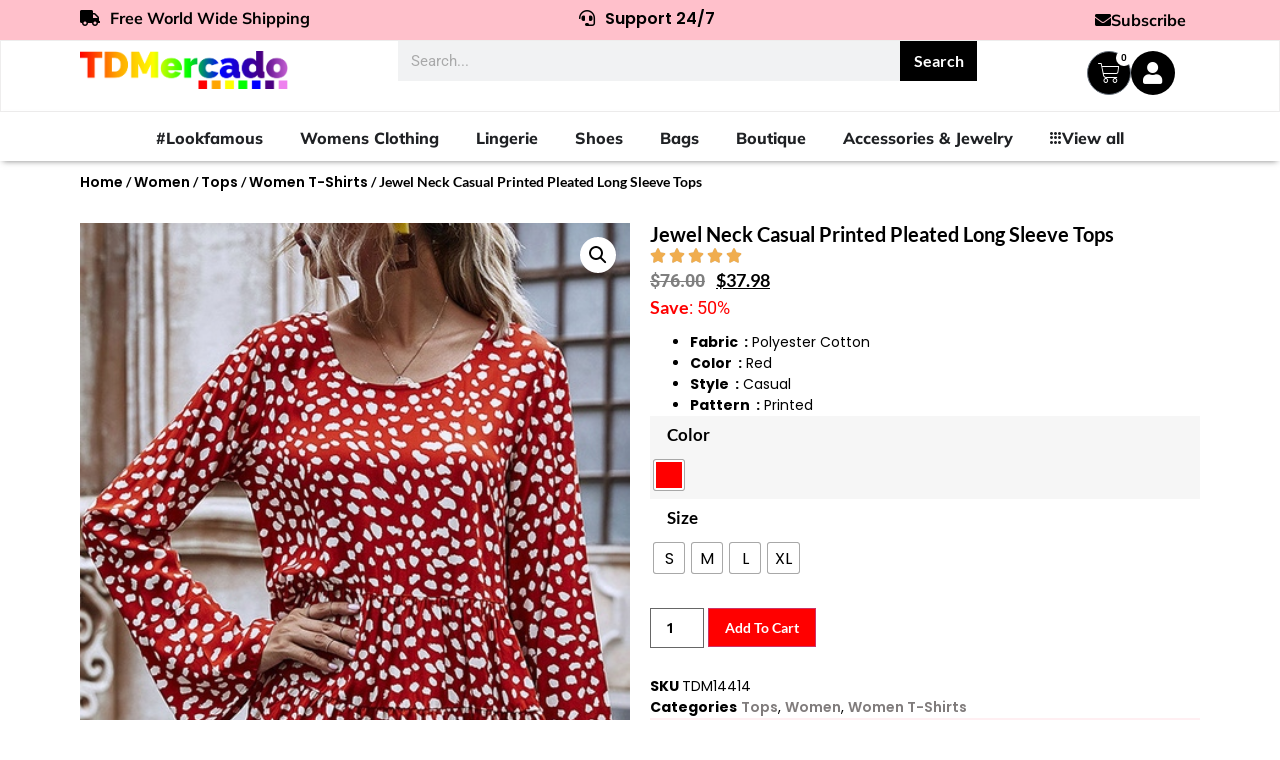

--- FILE ---
content_type: text/html; charset=UTF-8
request_url: https://tdmercado.com/product/jewel-neck-casual-printed-pleated-long-sleeve-tops/
body_size: 60357
content:
<!doctype html>
<html lang="en-US">
<head><style>img.lazy{min-height:1px}</style><link href="https://tdmercado.com/wp-content/plugins/w3-total-cache/pub/js/lazyload.min.js" as="script">
	<meta charset="UTF-8">
	<meta name="viewport" content="width=device-width, initial-scale=1">
	<link rel="profile" href="https://gmpg.org/xfn/11">
	<meta name='robots' content='index, follow, max-image-preview:large, max-snippet:-1, max-video-preview:-1' />
	<style>img:is([sizes="auto" i], [sizes^="auto," i]) { contain-intrinsic-size: 3000px 1500px }</style>
	
	<!-- This site is optimized with the Yoast SEO plugin v25.3.1 - https://yoast.com/wordpress/plugins/seo/ -->
	<title>Jewel Neck Casual Printed Pleated Long Sleeve Tops - TD Mercado</title>
	<link rel="canonical" href="https://tdmercado.com/product/jewel-neck-casual-printed-pleated-long-sleeve-tops/" />
	<meta property="og:locale" content="en_US" />
	<meta property="og:type" content="article" />
	<meta property="og:title" content="Jewel Neck Casual Printed Pleated Long Sleeve Tops - TD Mercado" />
	<meta property="og:description" content="Fabric  : Polyester Cotton  Color  : Red  Style  : Casual  Pattern  : Printed" />
	<meta property="og:url" content="https://tdmercado.com/product/jewel-neck-casual-printed-pleated-long-sleeve-tops/" />
	<meta property="og:site_name" content="TD Mercado" />
	<meta property="og:image" content="https://i1.wp.com/tdmercado.com/wp-content/uploads/2020/10/Jewel-Neck-Casual-Printed-Pleated-Long-Sleeve-Tops1.jpg?fit=450%2C600&ssl=1" />
	<meta property="og:image:width" content="450" />
	<meta property="og:image:height" content="600" />
	<meta property="og:image:type" content="image/jpeg" />
	<meta name="twitter:card" content="summary_large_image" />
	<script type="application/ld+json" class="yoast-schema-graph">{"@context":"https://schema.org","@graph":[{"@type":"WebPage","@id":"https://tdmercado.com/product/jewel-neck-casual-printed-pleated-long-sleeve-tops/","url":"https://tdmercado.com/product/jewel-neck-casual-printed-pleated-long-sleeve-tops/","name":"Jewel Neck Casual Printed Pleated Long Sleeve Tops - TD Mercado","isPartOf":{"@id":"https://tdmercado.com/#website"},"primaryImageOfPage":{"@id":"https://tdmercado.com/product/jewel-neck-casual-printed-pleated-long-sleeve-tops/#primaryimage"},"image":{"@id":"https://tdmercado.com/product/jewel-neck-casual-printed-pleated-long-sleeve-tops/#primaryimage"},"thumbnailUrl":"https://tdmercado.com/wp-content/uploads/2020/10/Jewel-Neck-Casual-Printed-Pleated-Long-Sleeve-Tops1.jpg","datePublished":"2020-10-06T15:21:34+00:00","breadcrumb":{"@id":"https://tdmercado.com/product/jewel-neck-casual-printed-pleated-long-sleeve-tops/#breadcrumb"},"inLanguage":"en-US","potentialAction":[{"@type":"ReadAction","target":["https://tdmercado.com/product/jewel-neck-casual-printed-pleated-long-sleeve-tops/"]}]},{"@type":"ImageObject","inLanguage":"en-US","@id":"https://tdmercado.com/product/jewel-neck-casual-printed-pleated-long-sleeve-tops/#primaryimage","url":"https://tdmercado.com/wp-content/uploads/2020/10/Jewel-Neck-Casual-Printed-Pleated-Long-Sleeve-Tops1.jpg","contentUrl":"https://tdmercado.com/wp-content/uploads/2020/10/Jewel-Neck-Casual-Printed-Pleated-Long-Sleeve-Tops1.jpg","width":450,"height":600},{"@type":"BreadcrumbList","@id":"https://tdmercado.com/product/jewel-neck-casual-printed-pleated-long-sleeve-tops/#breadcrumb","itemListElement":[{"@type":"ListItem","position":1,"name":"Home","item":"https://tdmercado.com/"},{"@type":"ListItem","position":2,"name":"Shop","item":"https://tdmercado.com/shop/"},{"@type":"ListItem","position":3,"name":"Jewel Neck Casual Printed Pleated Long Sleeve Tops"}]},{"@type":"WebSite","@id":"https://tdmercado.com/#website","url":"https://tdmercado.com/","name":"TD Mercado","description":"The latest in fashion - #LookFamous","publisher":{"@id":"https://tdmercado.com/#organization"},"potentialAction":[{"@type":"SearchAction","target":{"@type":"EntryPoint","urlTemplate":"https://tdmercado.com/?s={search_term_string}"},"query-input":{"@type":"PropertyValueSpecification","valueRequired":true,"valueName":"search_term_string"}}],"inLanguage":"en-US"},{"@type":"Organization","@id":"https://tdmercado.com/#organization","name":"TD Mercado","url":"https://tdmercado.com/","logo":{"@type":"ImageObject","inLanguage":"en-US","@id":"https://tdmercado.com/#/schema/logo/image/","url":"https://tdmercado.com/wp-content/uploads/2024/03/tdm4.2.png","contentUrl":"https://tdmercado.com/wp-content/uploads/2024/03/tdm4.2.png","width":985,"height":181,"caption":"TD Mercado"},"image":{"@id":"https://tdmercado.com/#/schema/logo/image/"}}]}</script>
	<!-- / Yoast SEO plugin. -->


<link rel="alternate" type="application/rss+xml" title="TD Mercado &raquo; Feed" href="https://tdmercado.com/feed/" />
<link rel="alternate" type="application/rss+xml" title="TD Mercado &raquo; Comments Feed" href="https://tdmercado.com/comments/feed/" />
<link rel="alternate" type="application/rss+xml" title="TD Mercado &raquo; Jewel Neck Casual Printed Pleated Long Sleeve Tops Comments Feed" href="https://tdmercado.com/product/jewel-neck-casual-printed-pleated-long-sleeve-tops/feed/" />
<script>
window._wpemojiSettings = {"baseUrl":"https:\/\/s.w.org\/images\/core\/emoji\/15.1.0\/72x72\/","ext":".png","svgUrl":"https:\/\/s.w.org\/images\/core\/emoji\/15.1.0\/svg\/","svgExt":".svg","source":{"concatemoji":"https:\/\/tdmercado.com\/wp-includes\/js\/wp-emoji-release.min.js?ver=6.8.1"}};
/*! This file is auto-generated */
!function(i,n){var o,s,e;function c(e){try{var t={supportTests:e,timestamp:(new Date).valueOf()};sessionStorage.setItem(o,JSON.stringify(t))}catch(e){}}function p(e,t,n){e.clearRect(0,0,e.canvas.width,e.canvas.height),e.fillText(t,0,0);var t=new Uint32Array(e.getImageData(0,0,e.canvas.width,e.canvas.height).data),r=(e.clearRect(0,0,e.canvas.width,e.canvas.height),e.fillText(n,0,0),new Uint32Array(e.getImageData(0,0,e.canvas.width,e.canvas.height).data));return t.every(function(e,t){return e===r[t]})}function u(e,t,n){switch(t){case"flag":return n(e,"\ud83c\udff3\ufe0f\u200d\u26a7\ufe0f","\ud83c\udff3\ufe0f\u200b\u26a7\ufe0f")?!1:!n(e,"\ud83c\uddfa\ud83c\uddf3","\ud83c\uddfa\u200b\ud83c\uddf3")&&!n(e,"\ud83c\udff4\udb40\udc67\udb40\udc62\udb40\udc65\udb40\udc6e\udb40\udc67\udb40\udc7f","\ud83c\udff4\u200b\udb40\udc67\u200b\udb40\udc62\u200b\udb40\udc65\u200b\udb40\udc6e\u200b\udb40\udc67\u200b\udb40\udc7f");case"emoji":return!n(e,"\ud83d\udc26\u200d\ud83d\udd25","\ud83d\udc26\u200b\ud83d\udd25")}return!1}function f(e,t,n){var r="undefined"!=typeof WorkerGlobalScope&&self instanceof WorkerGlobalScope?new OffscreenCanvas(300,150):i.createElement("canvas"),a=r.getContext("2d",{willReadFrequently:!0}),o=(a.textBaseline="top",a.font="600 32px Arial",{});return e.forEach(function(e){o[e]=t(a,e,n)}),o}function t(e){var t=i.createElement("script");t.src=e,t.defer=!0,i.head.appendChild(t)}"undefined"!=typeof Promise&&(o="wpEmojiSettingsSupports",s=["flag","emoji"],n.supports={everything:!0,everythingExceptFlag:!0},e=new Promise(function(e){i.addEventListener("DOMContentLoaded",e,{once:!0})}),new Promise(function(t){var n=function(){try{var e=JSON.parse(sessionStorage.getItem(o));if("object"==typeof e&&"number"==typeof e.timestamp&&(new Date).valueOf()<e.timestamp+604800&&"object"==typeof e.supportTests)return e.supportTests}catch(e){}return null}();if(!n){if("undefined"!=typeof Worker&&"undefined"!=typeof OffscreenCanvas&&"undefined"!=typeof URL&&URL.createObjectURL&&"undefined"!=typeof Blob)try{var e="postMessage("+f.toString()+"("+[JSON.stringify(s),u.toString(),p.toString()].join(",")+"));",r=new Blob([e],{type:"text/javascript"}),a=new Worker(URL.createObjectURL(r),{name:"wpTestEmojiSupports"});return void(a.onmessage=function(e){c(n=e.data),a.terminate(),t(n)})}catch(e){}c(n=f(s,u,p))}t(n)}).then(function(e){for(var t in e)n.supports[t]=e[t],n.supports.everything=n.supports.everything&&n.supports[t],"flag"!==t&&(n.supports.everythingExceptFlag=n.supports.everythingExceptFlag&&n.supports[t]);n.supports.everythingExceptFlag=n.supports.everythingExceptFlag&&!n.supports.flag,n.DOMReady=!1,n.readyCallback=function(){n.DOMReady=!0}}).then(function(){return e}).then(function(){var e;n.supports.everything||(n.readyCallback(),(e=n.source||{}).concatemoji?t(e.concatemoji):e.wpemoji&&e.twemoji&&(t(e.twemoji),t(e.wpemoji)))}))}((window,document),window._wpemojiSettings);
</script>
<link rel='stylesheet' id='wc-authorize-net-cim-credit-card-checkout-block-css' href='https://tdmercado.com/wp-content/plugins/woocommerce-gateway-authorize-net-cim/assets/css/blocks/wc-authorize-net-cim-checkout-block.css' media='all' />
<link rel='stylesheet' id='wc-authorize-net-cim-echeck-checkout-block-css' href='https://tdmercado.com/wp-content/plugins/woocommerce-gateway-authorize-net-cim/assets/css/blocks/wc-authorize-net-cim-checkout-block.css' media='all' />
<link rel='stylesheet' id='partial-payment-blocks-integration-css' href='https://tdmercado.com/wp-content/plugins/woo-wallet/build/partial-payment/style-index.css' media='all' />
<style id='wp-emoji-styles-inline-css'>

	img.wp-smiley, img.emoji {
		display: inline !important;
		border: none !important;
		box-shadow: none !important;
		height: 1em !important;
		width: 1em !important;
		margin: 0 0.07em !important;
		vertical-align: -0.1em !important;
		background: none !important;
		padding: 0 !important;
	}
</style>
<link rel='stylesheet' id='wp-block-library-css' href='https://tdmercado.com/wp-includes/css/dist/block-library/style.min.css' media='all' />
<style id='global-styles-inline-css'>
:root{--wp--preset--aspect-ratio--square: 1;--wp--preset--aspect-ratio--4-3: 4/3;--wp--preset--aspect-ratio--3-4: 3/4;--wp--preset--aspect-ratio--3-2: 3/2;--wp--preset--aspect-ratio--2-3: 2/3;--wp--preset--aspect-ratio--16-9: 16/9;--wp--preset--aspect-ratio--9-16: 9/16;--wp--preset--color--black: #000000;--wp--preset--color--cyan-bluish-gray: #abb8c3;--wp--preset--color--white: #ffffff;--wp--preset--color--pale-pink: #f78da7;--wp--preset--color--vivid-red: #cf2e2e;--wp--preset--color--luminous-vivid-orange: #ff6900;--wp--preset--color--luminous-vivid-amber: #fcb900;--wp--preset--color--light-green-cyan: #7bdcb5;--wp--preset--color--vivid-green-cyan: #00d084;--wp--preset--color--pale-cyan-blue: #8ed1fc;--wp--preset--color--vivid-cyan-blue: #0693e3;--wp--preset--color--vivid-purple: #9b51e0;--wp--preset--gradient--vivid-cyan-blue-to-vivid-purple: linear-gradient(135deg,rgba(6,147,227,1) 0%,rgb(155,81,224) 100%);--wp--preset--gradient--light-green-cyan-to-vivid-green-cyan: linear-gradient(135deg,rgb(122,220,180) 0%,rgb(0,208,130) 100%);--wp--preset--gradient--luminous-vivid-amber-to-luminous-vivid-orange: linear-gradient(135deg,rgba(252,185,0,1) 0%,rgba(255,105,0,1) 100%);--wp--preset--gradient--luminous-vivid-orange-to-vivid-red: linear-gradient(135deg,rgba(255,105,0,1) 0%,rgb(207,46,46) 100%);--wp--preset--gradient--very-light-gray-to-cyan-bluish-gray: linear-gradient(135deg,rgb(238,238,238) 0%,rgb(169,184,195) 100%);--wp--preset--gradient--cool-to-warm-spectrum: linear-gradient(135deg,rgb(74,234,220) 0%,rgb(151,120,209) 20%,rgb(207,42,186) 40%,rgb(238,44,130) 60%,rgb(251,105,98) 80%,rgb(254,248,76) 100%);--wp--preset--gradient--blush-light-purple: linear-gradient(135deg,rgb(255,206,236) 0%,rgb(152,150,240) 100%);--wp--preset--gradient--blush-bordeaux: linear-gradient(135deg,rgb(254,205,165) 0%,rgb(254,45,45) 50%,rgb(107,0,62) 100%);--wp--preset--gradient--luminous-dusk: linear-gradient(135deg,rgb(255,203,112) 0%,rgb(199,81,192) 50%,rgb(65,88,208) 100%);--wp--preset--gradient--pale-ocean: linear-gradient(135deg,rgb(255,245,203) 0%,rgb(182,227,212) 50%,rgb(51,167,181) 100%);--wp--preset--gradient--electric-grass: linear-gradient(135deg,rgb(202,248,128) 0%,rgb(113,206,126) 100%);--wp--preset--gradient--midnight: linear-gradient(135deg,rgb(2,3,129) 0%,rgb(40,116,252) 100%);--wp--preset--font-size--small: 13px;--wp--preset--font-size--medium: 20px;--wp--preset--font-size--large: 36px;--wp--preset--font-size--x-large: 42px;--wp--preset--spacing--20: 0.44rem;--wp--preset--spacing--30: 0.67rem;--wp--preset--spacing--40: 1rem;--wp--preset--spacing--50: 1.5rem;--wp--preset--spacing--60: 2.25rem;--wp--preset--spacing--70: 3.38rem;--wp--preset--spacing--80: 5.06rem;--wp--preset--shadow--natural: 6px 6px 9px rgba(0, 0, 0, 0.2);--wp--preset--shadow--deep: 12px 12px 50px rgba(0, 0, 0, 0.4);--wp--preset--shadow--sharp: 6px 6px 0px rgba(0, 0, 0, 0.2);--wp--preset--shadow--outlined: 6px 6px 0px -3px rgba(255, 255, 255, 1), 6px 6px rgba(0, 0, 0, 1);--wp--preset--shadow--crisp: 6px 6px 0px rgba(0, 0, 0, 1);}:root { --wp--style--global--content-size: 800px;--wp--style--global--wide-size: 1200px; }:where(body) { margin: 0; }.wp-site-blocks > .alignleft { float: left; margin-right: 2em; }.wp-site-blocks > .alignright { float: right; margin-left: 2em; }.wp-site-blocks > .aligncenter { justify-content: center; margin-left: auto; margin-right: auto; }:where(.wp-site-blocks) > * { margin-block-start: 24px; margin-block-end: 0; }:where(.wp-site-blocks) > :first-child { margin-block-start: 0; }:where(.wp-site-blocks) > :last-child { margin-block-end: 0; }:root { --wp--style--block-gap: 24px; }:root :where(.is-layout-flow) > :first-child{margin-block-start: 0;}:root :where(.is-layout-flow) > :last-child{margin-block-end: 0;}:root :where(.is-layout-flow) > *{margin-block-start: 24px;margin-block-end: 0;}:root :where(.is-layout-constrained) > :first-child{margin-block-start: 0;}:root :where(.is-layout-constrained) > :last-child{margin-block-end: 0;}:root :where(.is-layout-constrained) > *{margin-block-start: 24px;margin-block-end: 0;}:root :where(.is-layout-flex){gap: 24px;}:root :where(.is-layout-grid){gap: 24px;}.is-layout-flow > .alignleft{float: left;margin-inline-start: 0;margin-inline-end: 2em;}.is-layout-flow > .alignright{float: right;margin-inline-start: 2em;margin-inline-end: 0;}.is-layout-flow > .aligncenter{margin-left: auto !important;margin-right: auto !important;}.is-layout-constrained > .alignleft{float: left;margin-inline-start: 0;margin-inline-end: 2em;}.is-layout-constrained > .alignright{float: right;margin-inline-start: 2em;margin-inline-end: 0;}.is-layout-constrained > .aligncenter{margin-left: auto !important;margin-right: auto !important;}.is-layout-constrained > :where(:not(.alignleft):not(.alignright):not(.alignfull)){max-width: var(--wp--style--global--content-size);margin-left: auto !important;margin-right: auto !important;}.is-layout-constrained > .alignwide{max-width: var(--wp--style--global--wide-size);}body .is-layout-flex{display: flex;}.is-layout-flex{flex-wrap: wrap;align-items: center;}.is-layout-flex > :is(*, div){margin: 0;}body .is-layout-grid{display: grid;}.is-layout-grid > :is(*, div){margin: 0;}body{padding-top: 0px;padding-right: 0px;padding-bottom: 0px;padding-left: 0px;}a:where(:not(.wp-element-button)){text-decoration: underline;}:root :where(.wp-element-button, .wp-block-button__link){background-color: #32373c;border-width: 0;color: #fff;font-family: inherit;font-size: inherit;line-height: inherit;padding: calc(0.667em + 2px) calc(1.333em + 2px);text-decoration: none;}.has-black-color{color: var(--wp--preset--color--black) !important;}.has-cyan-bluish-gray-color{color: var(--wp--preset--color--cyan-bluish-gray) !important;}.has-white-color{color: var(--wp--preset--color--white) !important;}.has-pale-pink-color{color: var(--wp--preset--color--pale-pink) !important;}.has-vivid-red-color{color: var(--wp--preset--color--vivid-red) !important;}.has-luminous-vivid-orange-color{color: var(--wp--preset--color--luminous-vivid-orange) !important;}.has-luminous-vivid-amber-color{color: var(--wp--preset--color--luminous-vivid-amber) !important;}.has-light-green-cyan-color{color: var(--wp--preset--color--light-green-cyan) !important;}.has-vivid-green-cyan-color{color: var(--wp--preset--color--vivid-green-cyan) !important;}.has-pale-cyan-blue-color{color: var(--wp--preset--color--pale-cyan-blue) !important;}.has-vivid-cyan-blue-color{color: var(--wp--preset--color--vivid-cyan-blue) !important;}.has-vivid-purple-color{color: var(--wp--preset--color--vivid-purple) !important;}.has-black-background-color{background-color: var(--wp--preset--color--black) !important;}.has-cyan-bluish-gray-background-color{background-color: var(--wp--preset--color--cyan-bluish-gray) !important;}.has-white-background-color{background-color: var(--wp--preset--color--white) !important;}.has-pale-pink-background-color{background-color: var(--wp--preset--color--pale-pink) !important;}.has-vivid-red-background-color{background-color: var(--wp--preset--color--vivid-red) !important;}.has-luminous-vivid-orange-background-color{background-color: var(--wp--preset--color--luminous-vivid-orange) !important;}.has-luminous-vivid-amber-background-color{background-color: var(--wp--preset--color--luminous-vivid-amber) !important;}.has-light-green-cyan-background-color{background-color: var(--wp--preset--color--light-green-cyan) !important;}.has-vivid-green-cyan-background-color{background-color: var(--wp--preset--color--vivid-green-cyan) !important;}.has-pale-cyan-blue-background-color{background-color: var(--wp--preset--color--pale-cyan-blue) !important;}.has-vivid-cyan-blue-background-color{background-color: var(--wp--preset--color--vivid-cyan-blue) !important;}.has-vivid-purple-background-color{background-color: var(--wp--preset--color--vivid-purple) !important;}.has-black-border-color{border-color: var(--wp--preset--color--black) !important;}.has-cyan-bluish-gray-border-color{border-color: var(--wp--preset--color--cyan-bluish-gray) !important;}.has-white-border-color{border-color: var(--wp--preset--color--white) !important;}.has-pale-pink-border-color{border-color: var(--wp--preset--color--pale-pink) !important;}.has-vivid-red-border-color{border-color: var(--wp--preset--color--vivid-red) !important;}.has-luminous-vivid-orange-border-color{border-color: var(--wp--preset--color--luminous-vivid-orange) !important;}.has-luminous-vivid-amber-border-color{border-color: var(--wp--preset--color--luminous-vivid-amber) !important;}.has-light-green-cyan-border-color{border-color: var(--wp--preset--color--light-green-cyan) !important;}.has-vivid-green-cyan-border-color{border-color: var(--wp--preset--color--vivid-green-cyan) !important;}.has-pale-cyan-blue-border-color{border-color: var(--wp--preset--color--pale-cyan-blue) !important;}.has-vivid-cyan-blue-border-color{border-color: var(--wp--preset--color--vivid-cyan-blue) !important;}.has-vivid-purple-border-color{border-color: var(--wp--preset--color--vivid-purple) !important;}.has-vivid-cyan-blue-to-vivid-purple-gradient-background{background: var(--wp--preset--gradient--vivid-cyan-blue-to-vivid-purple) !important;}.has-light-green-cyan-to-vivid-green-cyan-gradient-background{background: var(--wp--preset--gradient--light-green-cyan-to-vivid-green-cyan) !important;}.has-luminous-vivid-amber-to-luminous-vivid-orange-gradient-background{background: var(--wp--preset--gradient--luminous-vivid-amber-to-luminous-vivid-orange) !important;}.has-luminous-vivid-orange-to-vivid-red-gradient-background{background: var(--wp--preset--gradient--luminous-vivid-orange-to-vivid-red) !important;}.has-very-light-gray-to-cyan-bluish-gray-gradient-background{background: var(--wp--preset--gradient--very-light-gray-to-cyan-bluish-gray) !important;}.has-cool-to-warm-spectrum-gradient-background{background: var(--wp--preset--gradient--cool-to-warm-spectrum) !important;}.has-blush-light-purple-gradient-background{background: var(--wp--preset--gradient--blush-light-purple) !important;}.has-blush-bordeaux-gradient-background{background: var(--wp--preset--gradient--blush-bordeaux) !important;}.has-luminous-dusk-gradient-background{background: var(--wp--preset--gradient--luminous-dusk) !important;}.has-pale-ocean-gradient-background{background: var(--wp--preset--gradient--pale-ocean) !important;}.has-electric-grass-gradient-background{background: var(--wp--preset--gradient--electric-grass) !important;}.has-midnight-gradient-background{background: var(--wp--preset--gradient--midnight) !important;}.has-small-font-size{font-size: var(--wp--preset--font-size--small) !important;}.has-medium-font-size{font-size: var(--wp--preset--font-size--medium) !important;}.has-large-font-size{font-size: var(--wp--preset--font-size--large) !important;}.has-x-large-font-size{font-size: var(--wp--preset--font-size--x-large) !important;}
:root :where(.wp-block-pullquote){font-size: 1.5em;line-height: 1.6;}
</style>
<link rel='stylesheet' id='tdws-order-tracking-system-tdws-popup-css' href='https://tdmercado.com/wp-content/plugins/tdws-order-tracking-system/admin/css/tdws-popup.css' media='all' />
<link rel='stylesheet' id='tdws-order-tracking-system-css' href='https://tdmercado.com/wp-content/plugins/tdws-order-tracking-system/public/css/tdws-order-tracking-system-public.css' media='all' />
<link rel='stylesheet' id='photoswipe-css' href='https://tdmercado.com/wp-content/plugins/woocommerce/assets/css/photoswipe/photoswipe.min.css' media='all' />
<link rel='stylesheet' id='photoswipe-default-skin-css' href='https://tdmercado.com/wp-content/plugins/woocommerce/assets/css/photoswipe/default-skin/default-skin.min.css' media='all' />
<link rel='stylesheet' id='woocommerce-layout-css' href='https://tdmercado.com/wp-content/plugins/woocommerce/assets/css/woocommerce-layout.css' media='all' />
<link rel='stylesheet' id='woocommerce-smallscreen-css' href='https://tdmercado.com/wp-content/plugins/woocommerce/assets/css/woocommerce-smallscreen.css' media='only screen and (max-width: 768px)' />
<link rel='stylesheet' id='woocommerce-general-css' href='https://tdmercado.com/wp-content/plugins/woocommerce/assets/css/woocommerce.css' media='all' />
<style id='woocommerce-inline-inline-css'>
.woocommerce form .form-row .required { visibility: visible; }
</style>
<link rel='stylesheet' id='woo-variation-swatches-css' href='https://tdmercado.com/wp-content/plugins/woo-variation-swatches/assets/css/frontend.min.css' media='all' />
<style id='woo-variation-swatches-inline-css'>
:root {
--wvs-tick:url("data:image/svg+xml;utf8,%3Csvg filter='drop-shadow(0px 0px 2px rgb(0 0 0 / .8))' xmlns='http://www.w3.org/2000/svg'  viewBox='0 0 30 30'%3E%3Cpath fill='none' stroke='%23ffffff' stroke-linecap='round' stroke-linejoin='round' stroke-width='4' d='M4 16L11 23 27 7'/%3E%3C/svg%3E");

--wvs-cross:url("data:image/svg+xml;utf8,%3Csvg filter='drop-shadow(0px 0px 5px rgb(255 255 255 / .6))' xmlns='http://www.w3.org/2000/svg' width='72px' height='72px' viewBox='0 0 24 24'%3E%3Cpath fill='none' stroke='%23ff0000' stroke-linecap='round' stroke-width='0.6' d='M5 5L19 19M19 5L5 19'/%3E%3C/svg%3E");
--wvs-single-product-item-width:30px;
--wvs-single-product-item-height:30px;
--wvs-single-product-item-font-size:16px}
</style>
<link rel='stylesheet' id='brands-styles-css' href='https://tdmercado.com/wp-content/plugins/woocommerce/assets/css/brands.css' media='all' />
<link rel='stylesheet' id='hello-elementor-css' href='https://tdmercado.com/wp-content/themes/hello-elementor/assets/css/reset.css' media='all' />
<link rel='stylesheet' id='hello-elementor-theme-style-css' href='https://tdmercado.com/wp-content/themes/hello-elementor/assets/css/theme.css' media='all' />
<link rel='stylesheet' id='hello-elementor-header-footer-css' href='https://tdmercado.com/wp-content/themes/hello-elementor/assets/css/header-footer.css' media='all' />
<link rel='stylesheet' id='elementor-frontend-css' href='https://tdmercado.com/wp-content/plugins/elementor/assets/css/frontend.min.css' media='all' />
<style id='elementor-frontend-inline-css'>
.elementor-kit-162677{--e-global-color-primary:#6EC1E4;--e-global-color-secondary:#54595F;--e-global-color-text:#7A7A7A;--e-global-color-accent:#61CE70;--e-global-color-56784e0:#4A4949;--e-global-color-6d662ba:#FCF5F5;--e-global-color-c158628:#C8BFBF;--e-global-color-b423623:#F7DFDF;--e-global-color-0c0d1ca:#9A9797;--e-global-typography-primary-font-family:"Roboto";--e-global-typography-primary-font-weight:600;--e-global-typography-secondary-font-family:"Roboto";--e-global-typography-secondary-font-weight:400;--e-global-typography-text-font-family:"Roboto";--e-global-typography-text-font-weight:400;--e-global-typography-accent-font-family:"Roboto";--e-global-typography-accent-font-weight:500;--e-global-typography-3579669-font-family:"Poppins";--e-global-typography-3579669-font-size:14px;--e-global-typography-3579669-font-weight:400;--e-global-typography-092063d-font-family:"Poppins";--e-global-typography-092063d-font-size:32px;--e-global-typography-092063d-font-weight:700;--e-global-typography-ddf6ca8-font-family:"Poppins";--e-global-typography-ddf6ca8-font-size:45px;--e-global-typography-ddf6ca8-font-weight:700;color:#000000;font-family:"Poppins", Sans-serif;font-size:14px;}.elementor-kit-162677 button,.elementor-kit-162677 input[type="button"],.elementor-kit-162677 input[type="submit"],.elementor-kit-162677 .elementor-button{background-color:#000000;font-family:"Poppins", Sans-serif;font-size:14px;font-weight:600;color:#FFFFFF;}.elementor-kit-162677 e-page-transition{background-color:#000000;}.elementor-kit-162677 p{margin-bottom:11px;}.elementor-kit-162677 a{color:#000000;font-family:"Poppins", Sans-serif;font-size:14px;font-weight:600;font-style:normal;}.elementor-kit-162677 h1{color:#000000;font-family:"Poppins", Sans-serif;font-size:30px;font-weight:700;}.elementor-kit-162677 h2{color:#000000;font-family:"Poppins", Sans-serif;font-size:24px;font-weight:600;font-style:normal;}.elementor-kit-162677 h3{color:#000000;font-family:"Poppins", Sans-serif;font-size:18px;font-weight:500;}.elementor-kit-162677 h4{color:#000000;font-family:"Poppins", Sans-serif;font-size:16px;font-weight:500;}.elementor-kit-162677 button:hover,.elementor-kit-162677 button:focus,.elementor-kit-162677 input[type="button"]:hover,.elementor-kit-162677 input[type="button"]:focus,.elementor-kit-162677 input[type="submit"]:hover,.elementor-kit-162677 input[type="submit"]:focus,.elementor-kit-162677 .elementor-button:hover,.elementor-kit-162677 .elementor-button:focus{border-radius:0px 0px 0px 0px;}.elementor-kit-162677 img{border-radius:0px 0px 0px 0px;}.elementor-kit-162677 label{color:#000000;font-family:"Poppins", Sans-serif;font-size:14px;font-weight:400;line-height:1px;letter-spacing:0px;}.elementor-kit-162677 input:not([type="button"]):not([type="submit"]),.elementor-kit-162677 textarea,.elementor-kit-162677 .elementor-field-textual{font-family:"Work Sans", Sans-serif;font-size:15px;font-weight:600;accent-color:#000000;border-style:solid;border-radius:0px 0px 0px 0px;}.elementor-section.elementor-section-boxed > .elementor-container{max-width:1140px;}.e-con{--container-max-width:1140px;}.elementor-widget:not(:last-child){margin-block-end:20px;}.elementor-element{--widgets-spacing:20px 20px;--widgets-spacing-row:20px;--widgets-spacing-column:20px;}{}h1.entry-title{display:var(--page-title-display);}.site-header .site-branding{flex-direction:column;align-items:stretch;}.site-header{padding-inline-end:0px;padding-inline-start:0px;}.site-footer .site-branding{flex-direction:column;align-items:stretch;}@media(max-width:1024px){.elementor-kit-162677 h2{font-size:15px;}.elementor-section.elementor-section-boxed > .elementor-container{max-width:1024px;}.e-con{--container-max-width:1024px;}}@media(max-width:767px){.elementor-kit-162677 h2{font-size:13px;}.elementor-section.elementor-section-boxed > .elementor-container{max-width:767px;}.e-con{--container-max-width:767px;}}
.elementor-240958 .elementor-element.elementor-element-365cfb1{--display:flex;--flex-direction:row;--container-widget-width:calc( ( 1 - var( --container-widget-flex-grow ) ) * 100% );--container-widget-height:100%;--container-widget-flex-grow:1;--container-widget-align-self:stretch;--flex-wrap-mobile:wrap;--align-items:stretch;--gap:10px 10px;--row-gap:10px;--column-gap:10px;--padding-top:0px;--padding-bottom:0px;--padding-left:0px;--padding-right:0px;}.elementor-240958 .elementor-element.elementor-element-365cfb1:not(.elementor-motion-effects-element-type-background), .elementor-240958 .elementor-element.elementor-element-365cfb1 > .elementor-motion-effects-container > .elementor-motion-effects-layer{background-color:#FFC0CB;}.elementor-240958 .elementor-element.elementor-element-9fbf406{--display:flex;--justify-content:center;}.elementor-widget-heading .elementor-heading-title{font-family:var( --e-global-typography-primary-font-family ), Sans-serif;font-weight:var( --e-global-typography-primary-font-weight );color:var( --e-global-color-primary );}.elementor-240958 .elementor-element.elementor-element-d0898cf{text-align:left;}.elementor-240958 .elementor-element.elementor-element-d0898cf .elementor-heading-title{font-family:"Mulish", Sans-serif;font-size:16px;font-weight:700;color:#000000;}.elementor-240958 .elementor-element.elementor-element-7806fc6{--display:flex;--justify-content:center;}.elementor-240958 .elementor-element.elementor-element-ae92fe0{text-align:center;}.elementor-240958 .elementor-element.elementor-element-ae92fe0 .elementor-heading-title{font-family:"Mulish", Sans-serif;font-size:16px;font-weight:700;color:#000000;}.elementor-240958 .elementor-element.elementor-element-0421bba{--display:flex;--justify-content:center;--margin-top:0px;--margin-bottom:0px;--margin-left:0px;--margin-right:0px;--padding-top:0px;--padding-bottom:0px;--padding-left:0px;--padding-right:0px;}.elementor-widget-button .elementor-button{background-color:var( --e-global-color-accent );font-family:var( --e-global-typography-accent-font-family ), Sans-serif;font-weight:var( --e-global-typography-accent-font-weight );}.elementor-240958 .elementor-element.elementor-element-65d3139 .elementor-button{background-color:#61CE7000;font-family:"Mulish", Sans-serif;font-size:16px;font-weight:700;fill:#000000;color:#000000;border-radius:0px 0px 0px 0px;}.elementor-240958 .elementor-element.elementor-element-65d3139 > .elementor-widget-container{margin:0px 0px 0px 0px;padding:0px 0px 0px 0px;}.elementor-240958 .elementor-element.elementor-element-65d3139 .elementor-button-content-wrapper{flex-direction:row;}.elementor-240958 .elementor-element.elementor-element-65d3139 .elementor-button .elementor-button-content-wrapper{gap:10px;}.elementor-240958 .elementor-element.elementor-element-65d3139 .elementor-button:hover, .elementor-240958 .elementor-element.elementor-element-65d3139 .elementor-button:focus{color:#000000;}.elementor-240958 .elementor-element.elementor-element-65d3139 .elementor-button:hover svg, .elementor-240958 .elementor-element.elementor-element-65d3139 .elementor-button:focus svg{fill:#000000;}.elementor-240958 .elementor-element.elementor-element-f849841{--display:flex;--flex-direction:column;--container-widget-width:100%;--container-widget-height:initial;--container-widget-flex-grow:0;--container-widget-align-self:initial;--flex-wrap-mobile:wrap;}.elementor-240958 .elementor-element.elementor-element-f849841:not(.elementor-motion-effects-element-type-background), .elementor-240958 .elementor-element.elementor-element-f849841 > .elementor-motion-effects-container > .elementor-motion-effects-layer{background-color:#FFC0CB;}.elementor-240958 .elementor-element.elementor-element-c04af69{--display:flex;}.elementor-240958 .elementor-element.elementor-element-b71984d .elementor-heading-title{font-family:"Mulish", Sans-serif;font-weight:600;color:#000000;}.elementor-240958 .elementor-element.elementor-element-3752895{--display:flex;}.elementor-240958 .elementor-element.elementor-element-c520058 .elementor-heading-title{font-family:"Mulish", Sans-serif;font-weight:600;color:#000000;}.elementor-240958 .elementor-element.elementor-element-9df426d{--display:flex;}.elementor-240958 .elementor-element.elementor-element-2f10736 .elementor-button{background-color:#61CE7000;font-family:"Mulish", Sans-serif;font-size:16px;font-weight:700;fill:#000000;color:#000000;border-radius:0px 0px 0px 0px;}.elementor-240958 .elementor-element.elementor-element-2f10736 > .elementor-widget-container{margin:0px 0px 0px 0px;padding:0px 0px 0px 0px;}.elementor-240958 .elementor-element.elementor-element-2f10736 .elementor-button-content-wrapper{flex-direction:row;}.elementor-240958 .elementor-element.elementor-element-2f10736 .elementor-button .elementor-button-content-wrapper{gap:10px;}.elementor-240958 .elementor-element.elementor-element-2f10736 .elementor-button:hover, .elementor-240958 .elementor-element.elementor-element-2f10736 .elementor-button:focus{color:#000000;}.elementor-240958 .elementor-element.elementor-element-2f10736 .elementor-button:hover svg, .elementor-240958 .elementor-element.elementor-element-2f10736 .elementor-button:focus svg{fill:#000000;}.elementor-240958 .elementor-element.elementor-element-5f51bce{--e-n-carousel-swiper-slides-gap:10px;--e-n-carousel-slide-height:auto;--e-n-carousel-slide-container-height:100%;}.elementor-240958 .elementor-element.elementor-element-92a5fa5{--display:flex;--flex-direction:row;--container-widget-width:initial;--container-widget-height:100%;--container-widget-flex-grow:1;--container-widget-align-self:stretch;--flex-wrap-mobile:wrap;--gap:0px 0px;--row-gap:0px;--column-gap:0px;}.elementor-240958 .elementor-element.elementor-element-92a5fa5:not(.elementor-motion-effects-element-type-background), .elementor-240958 .elementor-element.elementor-element-92a5fa5 > .elementor-motion-effects-container > .elementor-motion-effects-layer{background-color:#000000;}.elementor-240958 .elementor-element.elementor-element-5b9b873{--display:flex;--flex-direction:column;--container-widget-width:100%;--container-widget-height:initial;--container-widget-flex-grow:0;--container-widget-align-self:initial;--flex-wrap-mobile:wrap;}.elementor-widget-woocommerce-menu-cart .elementor-menu-cart__toggle .elementor-button{font-family:var( --e-global-typography-primary-font-family ), Sans-serif;font-weight:var( --e-global-typography-primary-font-weight );}.elementor-widget-woocommerce-menu-cart .elementor-menu-cart__product-name a{font-family:var( --e-global-typography-primary-font-family ), Sans-serif;font-weight:var( --e-global-typography-primary-font-weight );}.elementor-widget-woocommerce-menu-cart .elementor-menu-cart__product-price{font-family:var( --e-global-typography-primary-font-family ), Sans-serif;font-weight:var( --e-global-typography-primary-font-weight );}.elementor-widget-woocommerce-menu-cart .elementor-menu-cart__footer-buttons .elementor-button{font-family:var( --e-global-typography-primary-font-family ), Sans-serif;font-weight:var( --e-global-typography-primary-font-weight );}.elementor-widget-woocommerce-menu-cart .elementor-menu-cart__footer-buttons a.elementor-button--view-cart{font-family:var( --e-global-typography-primary-font-family ), Sans-serif;font-weight:var( --e-global-typography-primary-font-weight );}.elementor-widget-woocommerce-menu-cart .elementor-menu-cart__footer-buttons a.elementor-button--checkout{font-family:var( --e-global-typography-primary-font-family ), Sans-serif;font-weight:var( --e-global-typography-primary-font-weight );}.elementor-widget-woocommerce-menu-cart .woocommerce-mini-cart__empty-message{font-family:var( --e-global-typography-primary-font-family ), Sans-serif;font-weight:var( --e-global-typography-primary-font-weight );}.elementor-240958 .elementor-element.elementor-element-fa62138{width:auto;max-width:auto;--main-alignment:left;--divider-style:solid;--subtotal-divider-style:solid;--elementor-remove-from-cart-button:none;--remove-from-cart-button:block;--toggle-button-icon-color:#FFFFFF;--toggle-button-background-color:#000000;--toggle-button-border-color:#02010100;--toggle-button-icon-hover-color:#FFFFFF;--toggle-button-hover-background-color:#00000000;--toggle-button-hover-border-color:#02010100;--toggle-button-border-radius:100%;--toggle-icon-size:22px;--toggle-icon-padding:10px 10px 10px 10px;--items-indicator-text-color:#000000;--items-indicator-background-color:#FFFFFF;--cart-background-color:#FFFFFF;--cart-border-style:none;--cart-close-button-color:#000000;--remove-item-button-color:#4A4949;--remove-item-button-hover-color:#000000;--menu-cart-subtotal-color:#000000;--product-price-color:var( --e-global-color-0c0d1ca );--divider-color:var( --e-global-color-c158628 );--subtotal-divider-color:var( --e-global-color-c158628 );--cart-footer-layout:1fr 1fr;--products-max-height-sidecart:calc(100vh - 240px);--products-max-height-minicart:calc(100vh - 385px);--view-cart-button-text-color:#FFFFFF;--view-cart-button-background-color:#000000;--view-cart-button-hover-text-color:#FFFFFF;--view-cart-button-hover-background-color:#000000;--checkout-button-text-color:#FFFFFF;--checkout-button-background-color:#000000;--checkout-button-hover-text-color:#FFFFFF;--checkout-button-hover-background-color:#000000;--empty-message-color:var( --e-global-color-text );}.elementor-240958 .elementor-element.elementor-element-fa62138 > .elementor-widget-container{margin:0px 0px 0px 0px;padding:0px 0px 0px 0px;}.elementor-240958 .elementor-element.elementor-element-fa62138.elementor-element{--flex-grow:0;--flex-shrink:0;}.elementor-240958 .elementor-element.elementor-element-fa62138 .elementor-menu-cart__subtotal{font-family:"Lato", Sans-serif;font-weight:600;}.elementor-240958 .elementor-element.elementor-element-fa62138 .widget_shopping_cart_content{--subtotal-divider-left-width:0;--subtotal-divider-right-width:0;}.elementor-240958 .elementor-element.elementor-element-fa62138 .elementor-menu-cart__product-price .product-quantity{color:var( --e-global-color-0c0d1ca );}.elementor-240958 .elementor-element.elementor-element-fa62138 .elementor-menu-cart__footer-buttons a.elementor-button--view-cart{font-family:"Lato", Sans-serif;font-weight:700;}.elementor-240958 .elementor-element.elementor-element-fa62138 .elementor-menu-cart__footer-buttons a.elementor-button--checkout{font-family:"Lato", Sans-serif;font-weight:700;}.elementor-240958 .elementor-element.elementor-element-fa62138 .woocommerce-mini-cart__empty-message{font-family:"Poppins", Sans-serif;font-weight:600;}.elementor-240958 .elementor-element.elementor-element-66bd135{--display:flex;--flex-direction:column;--container-widget-width:100%;--container-widget-height:initial;--container-widget-flex-grow:0;--container-widget-align-self:initial;--flex-wrap-mobile:wrap;}.elementor-widget-icon.elementor-view-stacked .elementor-icon{background-color:var( --e-global-color-primary );}.elementor-widget-icon.elementor-view-framed .elementor-icon, .elementor-widget-icon.elementor-view-default .elementor-icon{color:var( --e-global-color-primary );border-color:var( --e-global-color-primary );}.elementor-widget-icon.elementor-view-framed .elementor-icon, .elementor-widget-icon.elementor-view-default .elementor-icon svg{fill:var( --e-global-color-primary );}.elementor-240958 .elementor-element.elementor-element-b06bb89{width:auto;max-width:auto;}.elementor-240958 .elementor-element.elementor-element-b06bb89 > .elementor-widget-container{margin:0px 0px 0px 10px;padding:0px 0px 0px 0px;}.elementor-240958 .elementor-element.elementor-element-b06bb89 .elementor-icon-wrapper{text-align:center;}.elementor-240958 .elementor-element.elementor-element-b06bb89.elementor-view-stacked .elementor-icon{background-color:#FFFFFF;}.elementor-240958 .elementor-element.elementor-element-b06bb89.elementor-view-framed .elementor-icon, .elementor-240958 .elementor-element.elementor-element-b06bb89.elementor-view-default .elementor-icon{color:#FFFFFF;border-color:#FFFFFF;}.elementor-240958 .elementor-element.elementor-element-b06bb89.elementor-view-framed .elementor-icon, .elementor-240958 .elementor-element.elementor-element-b06bb89.elementor-view-default .elementor-icon svg{fill:#FFFFFF;}.elementor-240958 .elementor-element.elementor-element-b06bb89.elementor-view-stacked .elementor-icon:hover{background-color:#FFFFFF;}.elementor-240958 .elementor-element.elementor-element-b06bb89.elementor-view-framed .elementor-icon:hover, .elementor-240958 .elementor-element.elementor-element-b06bb89.elementor-view-default .elementor-icon:hover{color:#FFFFFF;border-color:#FFFFFF;}.elementor-240958 .elementor-element.elementor-element-b06bb89.elementor-view-framed .elementor-icon:hover, .elementor-240958 .elementor-element.elementor-element-b06bb89.elementor-view-default .elementor-icon:hover svg{fill:#FFFFFF;}.elementor-240958 .elementor-element.elementor-element-b06bb89 .elementor-icon{font-size:21px;}.elementor-240958 .elementor-element.elementor-element-b06bb89 .elementor-icon svg{height:21px;}.elementor-240958 .elementor-element.elementor-element-fe5d678{--display:flex;--flex-direction:column;--container-widget-width:100%;--container-widget-height:initial;--container-widget-flex-grow:0;--container-widget-align-self:initial;--flex-wrap-mobile:wrap;}.elementor-240958 .elementor-element.elementor-element-dc92717{width:auto;max-width:auto;}.elementor-240958 .elementor-element.elementor-element-dc92717 > .elementor-widget-container{margin:0px 0px 0px 10px;padding:0px 0px 0px 0px;}.elementor-240958 .elementor-element.elementor-element-dc92717 .elementor-icon-wrapper{text-align:center;}.elementor-240958 .elementor-element.elementor-element-dc92717.elementor-view-stacked .elementor-icon{background-color:#FFFFFF;}.elementor-240958 .elementor-element.elementor-element-dc92717.elementor-view-framed .elementor-icon, .elementor-240958 .elementor-element.elementor-element-dc92717.elementor-view-default .elementor-icon{color:#FFFFFF;border-color:#FFFFFF;}.elementor-240958 .elementor-element.elementor-element-dc92717.elementor-view-framed .elementor-icon, .elementor-240958 .elementor-element.elementor-element-dc92717.elementor-view-default .elementor-icon svg{fill:#FFFFFF;}.elementor-240958 .elementor-element.elementor-element-dc92717.elementor-view-stacked .elementor-icon:hover{background-color:#FFFFFF;}.elementor-240958 .elementor-element.elementor-element-dc92717.elementor-view-framed .elementor-icon:hover, .elementor-240958 .elementor-element.elementor-element-dc92717.elementor-view-default .elementor-icon:hover{color:#FFFFFF;border-color:#FFFFFF;}.elementor-240958 .elementor-element.elementor-element-dc92717.elementor-view-framed .elementor-icon:hover, .elementor-240958 .elementor-element.elementor-element-dc92717.elementor-view-default .elementor-icon:hover svg{fill:#FFFFFF;}.elementor-240958 .elementor-element.elementor-element-dc92717 .elementor-icon{font-size:21px;}.elementor-240958 .elementor-element.elementor-element-dc92717 .elementor-icon svg{height:21px;}.elementor-240958 .elementor-element.elementor-element-8e05962{--display:flex;--flex-direction:column;--container-widget-width:100%;--container-widget-height:initial;--container-widget-flex-grow:0;--container-widget-align-self:initial;--flex-wrap-mobile:wrap;}.elementor-240958 .elementor-element.elementor-element-2312ecf{width:auto;max-width:auto;}.elementor-240958 .elementor-element.elementor-element-2312ecf > .elementor-widget-container{margin:0px 0px 0px 10px;padding:0px 0px 0px 0px;}.elementor-240958 .elementor-element.elementor-element-2312ecf .elementor-icon-wrapper{text-align:center;}.elementor-240958 .elementor-element.elementor-element-2312ecf.elementor-view-stacked .elementor-icon{background-color:#FFFFFF;}.elementor-240958 .elementor-element.elementor-element-2312ecf.elementor-view-framed .elementor-icon, .elementor-240958 .elementor-element.elementor-element-2312ecf.elementor-view-default .elementor-icon{color:#FFFFFF;border-color:#FFFFFF;}.elementor-240958 .elementor-element.elementor-element-2312ecf.elementor-view-framed .elementor-icon, .elementor-240958 .elementor-element.elementor-element-2312ecf.elementor-view-default .elementor-icon svg{fill:#FFFFFF;}.elementor-240958 .elementor-element.elementor-element-2312ecf.elementor-view-stacked .elementor-icon:hover{background-color:#FFFFFF;}.elementor-240958 .elementor-element.elementor-element-2312ecf.elementor-view-framed .elementor-icon:hover, .elementor-240958 .elementor-element.elementor-element-2312ecf.elementor-view-default .elementor-icon:hover{color:#FFFFFF;border-color:#FFFFFF;}.elementor-240958 .elementor-element.elementor-element-2312ecf.elementor-view-framed .elementor-icon:hover, .elementor-240958 .elementor-element.elementor-element-2312ecf.elementor-view-default .elementor-icon:hover svg{fill:#FFFFFF;}.elementor-240958 .elementor-element.elementor-element-2312ecf .elementor-icon{font-size:21px;}.elementor-240958 .elementor-element.elementor-element-2312ecf .elementor-icon svg{height:21px;}.elementor-240958 .elementor-element.elementor-element-774da2d{--display:flex;--flex-direction:row;--container-widget-width:calc( ( 1 - var( --container-widget-flex-grow ) ) * 100% );--container-widget-height:100%;--container-widget-flex-grow:1;--container-widget-align-self:stretch;--flex-wrap-mobile:wrap;--align-items:stretch;--gap:10px 10px;--row-gap:10px;--column-gap:10px;border-style:solid;--border-style:solid;border-width:1px 1px 1px 1px;--border-top-width:1px;--border-right-width:1px;--border-bottom-width:1px;--border-left-width:1px;border-color:#EEEDED;--border-color:#EEEDED;--padding-top:0px;--padding-bottom:0px;--padding-left:0px;--padding-right:0px;}.elementor-240958 .elementor-element.elementor-element-774da2d:not(.elementor-motion-effects-element-type-background), .elementor-240958 .elementor-element.elementor-element-774da2d > .elementor-motion-effects-container > .elementor-motion-effects-layer{background-color:#FFFFFF;}.elementor-240958 .elementor-element.elementor-element-71a2707{--display:flex;--justify-content:center;}.elementor-widget-image .widget-image-caption{color:var( --e-global-color-text );font-family:var( --e-global-typography-text-font-family ), Sans-serif;font-weight:var( --e-global-typography-text-font-weight );}.elementor-240958 .elementor-element.elementor-element-4cf7e69{text-align:left;}.elementor-240958 .elementor-element.elementor-element-4cf7e69 img{width:100%;}.elementor-240958 .elementor-element.elementor-element-7139649{--display:flex;--flex-direction:column;--container-widget-width:calc( ( 1 - var( --container-widget-flex-grow ) ) * 100% );--container-widget-height:initial;--container-widget-flex-grow:0;--container-widget-align-self:initial;--flex-wrap-mobile:wrap;--justify-content:center;--align-items:center;--padding-top:0px;--padding-bottom:0px;--padding-left:50px;--padding-right:50px;}.elementor-widget-search-form input[type="search"].elementor-search-form__input{font-family:var( --e-global-typography-text-font-family ), Sans-serif;font-weight:var( --e-global-typography-text-font-weight );}.elementor-widget-search-form .elementor-search-form__input,
					.elementor-widget-search-form .elementor-search-form__icon,
					.elementor-widget-search-form .elementor-lightbox .dialog-lightbox-close-button,
					.elementor-widget-search-form .elementor-lightbox .dialog-lightbox-close-button:hover,
					.elementor-widget-search-form.elementor-search-form--skin-full_screen input[type="search"].elementor-search-form__input{color:var( --e-global-color-text );fill:var( --e-global-color-text );}.elementor-widget-search-form .elementor-search-form__submit{font-family:var( --e-global-typography-text-font-family ), Sans-serif;font-weight:var( --e-global-typography-text-font-weight );background-color:var( --e-global-color-secondary );}.elementor-240958 .elementor-element.elementor-element-383a560 > .elementor-widget-container{margin:0px 50px 0px 50px;padding:0px 0px 0px 0px;}.elementor-240958 .elementor-element.elementor-element-383a560.elementor-element{--align-self:stretch;}.elementor-240958 .elementor-element.elementor-element-383a560 .elementor-search-form__container{min-height:40px;}.elementor-240958 .elementor-element.elementor-element-383a560 .elementor-search-form__submit{min-width:40px;font-family:"Lato", Sans-serif;font-size:16px;font-weight:700;background-color:#000000;}body:not(.rtl) .elementor-240958 .elementor-element.elementor-element-383a560 .elementor-search-form__icon{padding-left:calc(40px / 3);}body.rtl .elementor-240958 .elementor-element.elementor-element-383a560 .elementor-search-form__icon{padding-right:calc(40px / 3);}.elementor-240958 .elementor-element.elementor-element-383a560 .elementor-search-form__input, .elementor-240958 .elementor-element.elementor-element-383a560.elementor-search-form--button-type-text .elementor-search-form__submit{padding-left:calc(40px / 3);padding-right:calc(40px / 3);}.elementor-240958 .elementor-element.elementor-element-383a560:not(.elementor-search-form--skin-full_screen) .elementor-search-form__container{border-radius:0px;}.elementor-240958 .elementor-element.elementor-element-383a560.elementor-search-form--skin-full_screen input[type="search"].elementor-search-form__input{border-radius:0px;}.elementor-240958 .elementor-element.elementor-element-ab9ffdc > .elementor-widget-container{margin:0px 0px 0px 0px;padding:0px 0px 0px 0px;}.elementor-240958 .elementor-element.elementor-element-ab9ffdc .elementor-search-form__container{min-height:40px;}.elementor-240958 .elementor-element.elementor-element-ab9ffdc .elementor-search-form__submit{min-width:40px;font-family:"Lato", Sans-serif;font-size:16px;font-weight:700;background-color:#000000;}body:not(.rtl) .elementor-240958 .elementor-element.elementor-element-ab9ffdc .elementor-search-form__icon{padding-left:calc(40px / 3);}body.rtl .elementor-240958 .elementor-element.elementor-element-ab9ffdc .elementor-search-form__icon{padding-right:calc(40px / 3);}.elementor-240958 .elementor-element.elementor-element-ab9ffdc .elementor-search-form__input, .elementor-240958 .elementor-element.elementor-element-ab9ffdc.elementor-search-form--button-type-text .elementor-search-form__submit{padding-left:calc(40px / 3);padding-right:calc(40px / 3);}.elementor-240958 .elementor-element.elementor-element-ab9ffdc:not(.elementor-search-form--skin-full_screen) .elementor-search-form__container{border-radius:0px;}.elementor-240958 .elementor-element.elementor-element-ab9ffdc.elementor-search-form--skin-full_screen input[type="search"].elementor-search-form__input{border-radius:0px;}.elementor-240958 .elementor-element.elementor-element-1e87f11{--display:flex;--flex-direction:row;--container-widget-width:initial;--container-widget-height:100%;--container-widget-flex-grow:1;--container-widget-align-self:stretch;--flex-wrap-mobile:wrap;--justify-content:center;}.elementor-240958 .elementor-element.elementor-element-6aa405b{width:auto;max-width:auto;--main-alignment:left;--divider-style:solid;--subtotal-divider-style:solid;--elementor-remove-from-cart-button:none;--remove-from-cart-button:block;--toggle-button-icon-color:#FFFFFF;--toggle-button-background-color:#000000;--toggle-button-icon-hover-color:#FFFFFF;--toggle-button-hover-background-color:#000000;--toggle-button-border-radius:50%;--toggle-icon-size:22px;--toggle-icon-padding:10px 10px 10px 10px;--items-indicator-text-color:#000000;--items-indicator-background-color:#FFFFFF;--cart-background-color:#FFFFFF;--cart-border-style:none;--cart-padding:19px 19px 19px 19px;--cart-close-icon-size:14px;--cart-close-button-color:#000000;--cart-close-button-hover-color:#000000;--remove-item-button-size:18px;--remove-item-button-color:#4A4949;--remove-item-button-hover-color:var( --e-global-color-56784e0 );--menu-cart-subtotal-color:#000000;--product-variations-color:#000000;--product-price-color:#9A9797;--divider-color:#C8BFBF;--subtotal-divider-color:#C8BFBF;--divider-width:1px;--subtotal-divider-top-width:1px;--subtotal-divider-right-width:1px;--subtotal-divider-bottom-width:1px;--subtotal-divider-left-width:1px;--product-divider-gap:6px;--cart-footer-layout:1fr 1fr;--products-max-height-sidecart:calc(100vh - 240px);--products-max-height-minicart:calc(100vh - 385px);--view-cart-button-text-color:#FFFFFF;--view-cart-button-background-color:#000000;--view-cart-button-hover-text-color:#FFFFFF;--view-cart-button-hover-background-color:#000000;--view-cart-button-padding:15px 35px 15px 35px;--checkout-button-text-color:#FFFFFF;--checkout-button-background-color:#000000;--checkout-button-hover-text-color:#FFFFFF;--checkout-button-hover-background-color:#000000;--empty-message-color:#7A7A7A;--empty-message-alignment:left;}.elementor-240958 .elementor-element.elementor-element-6aa405b > .elementor-widget-container{margin:0px 0px 0px 0px;padding:0px 0px 0px 0px;}.elementor-240958 .elementor-element.elementor-element-6aa405b.elementor-element{--align-self:flex-start;}body:not(.rtl) .elementor-240958 .elementor-element.elementor-element-6aa405b .elementor-menu-cart__toggle .elementor-button-icon .elementor-button-icon-qty[data-counter]{right:-12px;top:-12px;}body.rtl .elementor-240958 .elementor-element.elementor-element-6aa405b .elementor-menu-cart__toggle .elementor-button-icon .elementor-button-icon-qty[data-counter]{right:12px;top:-12px;left:auto;}.elementor-240958 .elementor-element.elementor-element-6aa405b .elementor-menu-cart__subtotal{font-family:"Lato", Sans-serif;font-size:18px;font-weight:600;}.elementor-240958 .elementor-element.elementor-element-6aa405b .widget_shopping_cart_content{--subtotal-divider-style:solid;--subtotal-divider-top-width:1px;--subtotal-divider-right-width:0px;--subtotal-divider-bottom-width:1px;--subtotal-divider-left-width:0px;--subtotal-divider-color:#C8BFBF;}.elementor-240958 .elementor-element.elementor-element-6aa405b .elementor-menu-cart__product-name a{font-family:"Work Sans", Sans-serif;font-size:14px;font-weight:600;}.elementor-240958 .elementor-element.elementor-element-6aa405b .elementor-menu-cart__product .variation{font-family:"Poppins", Sans-serif;font-size:14px;font-weight:600;}.elementor-240958 .elementor-element.elementor-element-6aa405b .elementor-menu-cart__product-price{font-family:"Poppins", Sans-serif;font-size:14px;font-weight:600;}.elementor-240958 .elementor-element.elementor-element-6aa405b .elementor-menu-cart__product-price .product-quantity{color:var( --e-global-color-0c0d1ca );font-family:"Poppins", Sans-serif;font-size:14px;font-weight:600;}.elementor-240958 .elementor-element.elementor-element-6aa405b .elementor-menu-cart__footer-buttons a.elementor-button--view-cart{font-family:"Lato", Sans-serif;font-size:14px;font-weight:600;}.elementor-240958 .elementor-element.elementor-element-6aa405b .elementor-menu-cart__footer-buttons a.elementor-button--checkout{font-family:"Lato", Sans-serif;font-size:14px;font-weight:600;}.elementor-240958 .elementor-element.elementor-element-6aa405b .woocommerce-mini-cart__empty-message{font-family:"Poppins", Sans-serif;font-size:14px;font-weight:600;}.elementor-240958 .elementor-element.elementor-element-d531654{width:auto;max-width:auto;}.elementor-240958 .elementor-element.elementor-element-d531654 > .elementor-widget-container{margin:0px 0px 0px 0px;padding:0px 0px 0px 0px;}.elementor-240958 .elementor-element.elementor-element-d531654.elementor-element{--align-self:flex-start;--order:99999 /* order end hack */;}.elementor-240958 .elementor-element.elementor-element-d531654 .elementor-icon-wrapper{text-align:center;}.elementor-240958 .elementor-element.elementor-element-d531654.elementor-view-stacked .elementor-icon{background-color:#000000;}.elementor-240958 .elementor-element.elementor-element-d531654.elementor-view-framed .elementor-icon, .elementor-240958 .elementor-element.elementor-element-d531654.elementor-view-default .elementor-icon{color:#000000;border-color:#000000;}.elementor-240958 .elementor-element.elementor-element-d531654.elementor-view-framed .elementor-icon, .elementor-240958 .elementor-element.elementor-element-d531654.elementor-view-default .elementor-icon svg{fill:#000000;}.elementor-240958 .elementor-element.elementor-element-d531654.elementor-view-stacked .elementor-icon:hover{background-color:#000000;color:#FFFFFF;}.elementor-240958 .elementor-element.elementor-element-d531654.elementor-view-framed .elementor-icon:hover, .elementor-240958 .elementor-element.elementor-element-d531654.elementor-view-default .elementor-icon:hover{color:#000000;border-color:#000000;}.elementor-240958 .elementor-element.elementor-element-d531654.elementor-view-framed .elementor-icon:hover, .elementor-240958 .elementor-element.elementor-element-d531654.elementor-view-default .elementor-icon:hover svg{fill:#000000;}.elementor-240958 .elementor-element.elementor-element-d531654.elementor-view-framed .elementor-icon:hover{background-color:#FFFFFF;}.elementor-240958 .elementor-element.elementor-element-d531654.elementor-view-stacked .elementor-icon:hover svg{fill:#FFFFFF;}.elementor-240958 .elementor-element.elementor-element-d531654 .elementor-icon{font-size:22px;}.elementor-240958 .elementor-element.elementor-element-d531654 .elementor-icon svg{height:22px;}.elementor-240958 .elementor-element.elementor-element-27929f4{--display:flex;--flex-direction:row;--container-widget-width:initial;--container-widget-height:100%;--container-widget-flex-grow:1;--container-widget-align-self:stretch;--flex-wrap-mobile:wrap;--gap:0px 0px;--row-gap:0px;--column-gap:0px;box-shadow:0px 3px 8px -3px rgba(0,0,0,0.5);}.elementor-240958 .elementor-element.elementor-element-27929f4:not(.elementor-motion-effects-element-type-background), .elementor-240958 .elementor-element.elementor-element-27929f4 > .elementor-motion-effects-container > .elementor-motion-effects-layer{background-color:#FFFFFF;}.elementor-240958 .elementor-element.elementor-element-2fa3bf0{--display:flex;--padding-top:0px;--padding-bottom:0px;--padding-left:0px;--padding-right:0px;}.elementor-240958 .elementor-element.elementor-element-2fa3bf0.e-con{--flex-grow:0;--flex-shrink:0;}.elementor-widget-nav-menu .elementor-nav-menu .elementor-item{font-family:var( --e-global-typography-primary-font-family ), Sans-serif;font-weight:var( --e-global-typography-primary-font-weight );}.elementor-widget-nav-menu .elementor-nav-menu--main .elementor-item{color:var( --e-global-color-text );fill:var( --e-global-color-text );}.elementor-widget-nav-menu .elementor-nav-menu--main .elementor-item:hover,
					.elementor-widget-nav-menu .elementor-nav-menu--main .elementor-item.elementor-item-active,
					.elementor-widget-nav-menu .elementor-nav-menu--main .elementor-item.highlighted,
					.elementor-widget-nav-menu .elementor-nav-menu--main .elementor-item:focus{color:var( --e-global-color-accent );fill:var( --e-global-color-accent );}.elementor-widget-nav-menu .elementor-nav-menu--main:not(.e--pointer-framed) .elementor-item:before,
					.elementor-widget-nav-menu .elementor-nav-menu--main:not(.e--pointer-framed) .elementor-item:after{background-color:var( --e-global-color-accent );}.elementor-widget-nav-menu .e--pointer-framed .elementor-item:before,
					.elementor-widget-nav-menu .e--pointer-framed .elementor-item:after{border-color:var( --e-global-color-accent );}.elementor-widget-nav-menu{--e-nav-menu-divider-color:var( --e-global-color-text );}.elementor-widget-nav-menu .elementor-nav-menu--dropdown .elementor-item, .elementor-widget-nav-menu .elementor-nav-menu--dropdown  .elementor-sub-item{font-family:var( --e-global-typography-accent-font-family ), Sans-serif;font-weight:var( --e-global-typography-accent-font-weight );}.elementor-240958 .elementor-element.elementor-element-cbffd39 .elementor-menu-toggle{margin:0 auto;}.elementor-240958 .elementor-element.elementor-element-cbffd39 .elementor-nav-menu--dropdown a, .elementor-240958 .elementor-element.elementor-element-cbffd39 .elementor-menu-toggle{color:#000000;fill:#000000;}.elementor-240958 .elementor-element.elementor-element-cbffd39 .elementor-nav-menu--dropdown{background-color:#FFFFFF;}.elementor-240958 .elementor-element.elementor-element-cbffd39 .elementor-nav-menu--dropdown a:hover,
					.elementor-240958 .elementor-element.elementor-element-cbffd39 .elementor-nav-menu--dropdown a:focus,
					.elementor-240958 .elementor-element.elementor-element-cbffd39 .elementor-nav-menu--dropdown a.elementor-item-active,
					.elementor-240958 .elementor-element.elementor-element-cbffd39 .elementor-nav-menu--dropdown a.highlighted,
					.elementor-240958 .elementor-element.elementor-element-cbffd39 .elementor-menu-toggle:hover,
					.elementor-240958 .elementor-element.elementor-element-cbffd39 .elementor-menu-toggle:focus{color:#D21A5B;}.elementor-240958 .elementor-element.elementor-element-cbffd39 .elementor-nav-menu--dropdown a:hover,
					.elementor-240958 .elementor-element.elementor-element-cbffd39 .elementor-nav-menu--dropdown a:focus,
					.elementor-240958 .elementor-element.elementor-element-cbffd39 .elementor-nav-menu--dropdown a.elementor-item-active,
					.elementor-240958 .elementor-element.elementor-element-cbffd39 .elementor-nav-menu--dropdown a.highlighted{background-color:#FFFFFF;}.elementor-240958 .elementor-element.elementor-element-cbffd39 .elementor-nav-menu--dropdown a.elementor-item-active{color:#D21A5B;background-color:#FFFFFF;}.elementor-240958 .elementor-element.elementor-element-cbffd39 .elementor-nav-menu--dropdown .elementor-item, .elementor-240958 .elementor-element.elementor-element-cbffd39 .elementor-nav-menu--dropdown  .elementor-sub-item{font-family:"Mulish", Sans-serif;font-weight:700;}.elementor-240958 .elementor-element.elementor-element-cbffd39 .elementor-nav-menu--main .elementor-nav-menu--dropdown, .elementor-240958 .elementor-element.elementor-element-cbffd39 .elementor-nav-menu__container.elementor-nav-menu--dropdown{box-shadow:0px 1px 10px -3px rgba(0,0,0,0.5);}.elementor-240958 .elementor-element.elementor-element-cbffd39 .elementor-nav-menu--dropdown li:not(:last-child){border-style:none;border-bottom-width:0px;}.elementor-240958 .elementor-element.elementor-element-cbffd39 div.elementor-menu-toggle{color:#000000;}.elementor-240958 .elementor-element.elementor-element-cbffd39 div.elementor-menu-toggle svg{fill:#000000;}.elementor-240958 .elementor-element.elementor-element-cbffd39 div.elementor-menu-toggle:hover, .elementor-240958 .elementor-element.elementor-element-cbffd39 div.elementor-menu-toggle:focus{color:#000000;}.elementor-240958 .elementor-element.elementor-element-cbffd39 div.elementor-menu-toggle:hover svg, .elementor-240958 .elementor-element.elementor-element-cbffd39 div.elementor-menu-toggle:focus svg{fill:#000000;}.elementor-240958 .elementor-element.elementor-element-bbdfc67{--display:flex;--flex-direction:column;--container-widget-width:100%;--container-widget-height:initial;--container-widget-flex-grow:0;--container-widget-align-self:initial;--flex-wrap-mobile:wrap;}.elementor-240958 .elementor-element.elementor-element-e0aeadc{text-align:left;}.elementor-240958 .elementor-element.elementor-element-e0aeadc img{width:100%;}.elementor-240958 .elementor-element.elementor-element-4552003{--display:flex;--flex-direction:column;--container-widget-width:100%;--container-widget-height:initial;--container-widget-flex-grow:0;--container-widget-align-self:initial;--flex-wrap-mobile:wrap;}.elementor-240958 .elementor-element.elementor-element-02c2934 .elementor-search-form{text-align:center;}.elementor-240958 .elementor-element.elementor-element-02c2934 .elementor-search-form__toggle{--e-search-form-toggle-size:33px;}.elementor-240958 .elementor-element.elementor-element-02c2934 input[type="search"].elementor-search-form__input{font-family:"Roboto", Sans-serif;font-weight:400;}.elementor-240958 .elementor-element.elementor-element-02c2934:not(.elementor-search-form--skin-full_screen) .elementor-search-form__container{border-radius:0px;}.elementor-240958 .elementor-element.elementor-element-02c2934.elementor-search-form--skin-full_screen input[type="search"].elementor-search-form__input{border-radius:0px;}.elementor-240958 .elementor-element.elementor-element-2bff0f0{--display:flex;--flex-direction:row;--container-widget-width:calc( ( 1 - var( --container-widget-flex-grow ) ) * 100% );--container-widget-height:100%;--container-widget-flex-grow:1;--container-widget-align-self:stretch;--flex-wrap-mobile:wrap;--justify-content:center;--align-items:center;box-shadow:0px 3px 6px -3px rgba(0,0,0,0.5);--padding-top:0px;--padding-bottom:0px;--padding-left:0px;--padding-right:0px;--z-index:99;}.elementor-240958 .elementor-element.elementor-element-2bff0f0:not(.elementor-motion-effects-element-type-background), .elementor-240958 .elementor-element.elementor-element-2bff0f0 > .elementor-motion-effects-container > .elementor-motion-effects-layer{background-color:#FFFFFF;}.elementor-widget-mega-menu > .elementor-widget-container > .e-n-menu > .e-n-menu-wrapper > .e-n-menu-heading > .e-n-menu-item > .e-n-menu-title, .elementor-widget-mega-menu > .elementor-widget-container > .e-n-menu > .e-n-menu-wrapper > .e-n-menu-heading > .e-n-menu-item > .e-n-menu-title > .e-n-menu-title-container, .elementor-widget-mega-menu > .elementor-widget-container > .e-n-menu > .e-n-menu-wrapper > .e-n-menu-heading > .e-n-menu-item > .e-n-menu-title > .e-n-menu-title-container > span{font-family:var( --e-global-typography-accent-font-family ), Sans-serif;font-weight:var( --e-global-typography-accent-font-weight );}.elementor-widget-mega-menu{--n-menu-divider-color:var( --e-global-color-text );}.elementor-240958 .elementor-element.elementor-element-6a4a9e7{--display:flex;--flex-direction:row;--container-widget-width:initial;--container-widget-height:100%;--container-widget-flex-grow:1;--container-widget-align-self:stretch;--flex-wrap-mobile:wrap;border-style:solid;--border-style:solid;border-width:1px 0px 0px 0px;--border-top-width:1px;--border-right-width:0px;--border-bottom-width:0px;--border-left-width:0px;border-color:#D9D9D9;--border-color:#D9D9D9;box-shadow:0px 3px 10px -5px rgba(0,0,0,0.5);--margin-top:3px;--margin-bottom:0px;--margin-left:0px;--margin-right:0px;}.elementor-240958 .elementor-element.elementor-element-6a4a9e7:not(.elementor-motion-effects-element-type-background), .elementor-240958 .elementor-element.elementor-element-6a4a9e7 > .elementor-motion-effects-container > .elementor-motion-effects-layer{background-color:#FFFFFF;}.elementor-240958 .elementor-element.elementor-element-6a4a9e7.e-con{--align-self:center;--flex-grow:0;--flex-shrink:0;}.elementor-240958 .elementor-element.elementor-element-d6a85f7{--display:flex;--flex-direction:column;--container-widget-width:100%;--container-widget-height:initial;--container-widget-flex-grow:0;--container-widget-align-self:initial;--flex-wrap-mobile:wrap;border-style:none;--border-style:none;--border-radius:0px 0px 0px 0px;}.elementor-240958 .elementor-element.elementor-element-7c4bd87 > .elementor-widget-container{padding:0px 0px 0px 0px;}.elementor-240958 .elementor-element.elementor-element-7c4bd87{text-align:left;}.elementor-240958 .elementor-element.elementor-element-7c4bd87 .elementor-heading-title{font-family:"Mulish", Sans-serif;font-size:16px;font-weight:700;color:#D21A5B;}.elementor-240958 .elementor-element.elementor-element-7e330c3 .elementor-menu-toggle{margin:0 auto;}.elementor-240958 .elementor-element.elementor-element-7e330c3 .elementor-nav-menu .elementor-item{font-family:"Mulish", Sans-serif;font-size:14px;font-weight:500;}.elementor-240958 .elementor-element.elementor-element-7e330c3 .elementor-nav-menu--main .elementor-item{color:#0F0F0F;fill:#0F0F0F;padding-left:0px;padding-right:0px;padding-top:0px;padding-bottom:0px;}.elementor-240958 .elementor-element.elementor-element-7e330c3 .elementor-nav-menu--main .elementor-item:hover,
					.elementor-240958 .elementor-element.elementor-element-7e330c3 .elementor-nav-menu--main .elementor-item.elementor-item-active,
					.elementor-240958 .elementor-element.elementor-element-7e330c3 .elementor-nav-menu--main .elementor-item.highlighted,
					.elementor-240958 .elementor-element.elementor-element-7e330c3 .elementor-nav-menu--main .elementor-item:focus{color:var( --e-global-color-56784e0 );fill:var( --e-global-color-56784e0 );}.elementor-240958 .elementor-element.elementor-element-8c3cc35{--display:flex;--flex-direction:column;--container-widget-width:100%;--container-widget-height:initial;--container-widget-flex-grow:0;--container-widget-align-self:initial;--flex-wrap-mobile:wrap;border-style:none;--border-style:none;--border-radius:0px 0px 0px 0px;}.elementor-240958 .elementor-element.elementor-element-828de89 > .elementor-widget-container{padding:0px 0px 0px 0px;}.elementor-240958 .elementor-element.elementor-element-828de89{text-align:left;}.elementor-240958 .elementor-element.elementor-element-828de89 .elementor-heading-title{font-family:"Mulish", Sans-serif;font-size:16px;font-weight:700;color:#D21A5B;}.elementor-240958 .elementor-element.elementor-element-2e1ab84 .elementor-menu-toggle{margin:0 auto;}.elementor-240958 .elementor-element.elementor-element-2e1ab84 .elementor-nav-menu .elementor-item{font-family:"Mulish", Sans-serif;font-size:14px;font-weight:500;}.elementor-240958 .elementor-element.elementor-element-2e1ab84 .elementor-nav-menu--main .elementor-item{color:#0F0F0F;fill:#0F0F0F;padding-left:0px;padding-right:0px;padding-top:0px;padding-bottom:0px;}.elementor-240958 .elementor-element.elementor-element-2e1ab84 .elementor-nav-menu--main .elementor-item:hover,
					.elementor-240958 .elementor-element.elementor-element-2e1ab84 .elementor-nav-menu--main .elementor-item.elementor-item-active,
					.elementor-240958 .elementor-element.elementor-element-2e1ab84 .elementor-nav-menu--main .elementor-item.highlighted,
					.elementor-240958 .elementor-element.elementor-element-2e1ab84 .elementor-nav-menu--main .elementor-item:focus{color:var( --e-global-color-56784e0 );fill:var( --e-global-color-56784e0 );}.elementor-240958 .elementor-element.elementor-element-bc3807f > .elementor-widget-container{padding:0px 0px 0px 0px;}.elementor-240958 .elementor-element.elementor-element-bc3807f{text-align:left;}.elementor-240958 .elementor-element.elementor-element-bc3807f .elementor-heading-title{font-family:"Mulish", Sans-serif;font-size:16px;font-weight:700;color:#D21A5B;}.elementor-240958 .elementor-element.elementor-element-a5ad72d .elementor-menu-toggle{margin:0 auto;}.elementor-240958 .elementor-element.elementor-element-a5ad72d .elementor-nav-menu .elementor-item{font-family:"Mulish", Sans-serif;font-size:14px;font-weight:500;}.elementor-240958 .elementor-element.elementor-element-a5ad72d .elementor-nav-menu--main .elementor-item{color:#0F0F0F;fill:#0F0F0F;padding-left:0px;padding-right:0px;padding-top:0px;padding-bottom:0px;}.elementor-240958 .elementor-element.elementor-element-a5ad72d .elementor-nav-menu--main .elementor-item:hover,
					.elementor-240958 .elementor-element.elementor-element-a5ad72d .elementor-nav-menu--main .elementor-item.elementor-item-active,
					.elementor-240958 .elementor-element.elementor-element-a5ad72d .elementor-nav-menu--main .elementor-item.highlighted,
					.elementor-240958 .elementor-element.elementor-element-a5ad72d .elementor-nav-menu--main .elementor-item:focus{color:var( --e-global-color-56784e0 );fill:var( --e-global-color-56784e0 );}.elementor-240958 .elementor-element.elementor-element-6a209e5{--display:flex;--flex-direction:column;--container-widget-width:100%;--container-widget-height:initial;--container-widget-flex-grow:0;--container-widget-align-self:initial;--flex-wrap-mobile:wrap;--justify-content:flex-start;border-style:none;--border-style:none;--border-radius:0px 0px 0px 0px;}.elementor-240958 .elementor-element.elementor-element-c4eef4f img{width:100%;height:330px;object-fit:cover;object-position:top center;}.elementor-240958 .elementor-element.elementor-element-680e4d3{--display:flex;--flex-direction:column;--container-widget-width:100%;--container-widget-height:initial;--container-widget-flex-grow:0;--container-widget-align-self:initial;--flex-wrap-mobile:wrap;--justify-content:flex-start;border-style:none;--border-style:none;--border-radius:0px 0px 0px 0px;}.elementor-240958 .elementor-element.elementor-element-71d8201 img{width:100%;height:330px;object-fit:cover;object-position:top center;}.elementor-240958 .elementor-element.elementor-element-fb7e1c3{--display:flex;--flex-direction:row;--container-widget-width:initial;--container-widget-height:100%;--container-widget-flex-grow:1;--container-widget-align-self:stretch;--flex-wrap-mobile:wrap;--gap:0px 0px;--row-gap:0px;--column-gap:0px;border-style:solid;--border-style:solid;border-width:1px 0px 0px 0px;--border-top-width:1px;--border-right-width:0px;--border-bottom-width:0px;--border-left-width:0px;border-color:#D9D9D9;--border-color:#D9D9D9;box-shadow:0px 5px 10px -3px rgba(0,0,0,0.5);}.elementor-240958 .elementor-element.elementor-element-fb7e1c3:not(.elementor-motion-effects-element-type-background), .elementor-240958 .elementor-element.elementor-element-fb7e1c3 > .elementor-motion-effects-container > .elementor-motion-effects-layer{background-color:#FFFFFF;}.elementor-240958 .elementor-element.elementor-element-fb7e1c3.e-con{--align-self:center;}.elementor-240958 .elementor-element.elementor-element-5d5d581{--display:flex;--flex-direction:column;--container-widget-width:100%;--container-widget-height:initial;--container-widget-flex-grow:0;--container-widget-align-self:initial;--flex-wrap-mobile:wrap;}.elementor-240958 .elementor-element.elementor-element-08cae19 > .elementor-widget-container{padding:0px 0px 0px 0px;}.elementor-240958 .elementor-element.elementor-element-08cae19{text-align:left;}.elementor-240958 .elementor-element.elementor-element-08cae19 .elementor-heading-title{font-family:"Mulish", Sans-serif;font-size:16px;font-weight:700;color:#D21A5B;}.elementor-240958 .elementor-element.elementor-element-bbfa3fd .elementor-menu-toggle{margin:0 auto;}.elementor-240958 .elementor-element.elementor-element-bbfa3fd .elementor-nav-menu .elementor-item{font-family:"Mulish", Sans-serif;font-size:14px;font-weight:500;}.elementor-240958 .elementor-element.elementor-element-bbfa3fd .elementor-nav-menu--main .elementor-item{color:#0F0F0F;fill:#0F0F0F;padding-left:0px;padding-right:0px;padding-top:0px;padding-bottom:0px;}.elementor-240958 .elementor-element.elementor-element-bbfa3fd .elementor-nav-menu--main .elementor-item:hover,
					.elementor-240958 .elementor-element.elementor-element-bbfa3fd .elementor-nav-menu--main .elementor-item.elementor-item-active,
					.elementor-240958 .elementor-element.elementor-element-bbfa3fd .elementor-nav-menu--main .elementor-item.highlighted,
					.elementor-240958 .elementor-element.elementor-element-bbfa3fd .elementor-nav-menu--main .elementor-item:focus{color:var( --e-global-color-56784e0 );fill:var( --e-global-color-56784e0 );}.elementor-240958 .elementor-element.elementor-element-53f00a8{--display:flex;--flex-direction:column;--container-widget-width:100%;--container-widget-height:initial;--container-widget-flex-grow:0;--container-widget-align-self:initial;--flex-wrap-mobile:wrap;}.elementor-240958 .elementor-element.elementor-element-689cd0d > .elementor-widget-container{padding:0px 0px 0px 0px;}.elementor-240958 .elementor-element.elementor-element-689cd0d{text-align:left;}.elementor-240958 .elementor-element.elementor-element-689cd0d .elementor-heading-title{font-family:"Mulish", Sans-serif;font-size:16px;font-weight:700;color:#D21A5B;}.elementor-240958 .elementor-element.elementor-element-49e8f65 .elementor-menu-toggle{margin:0 auto;}.elementor-240958 .elementor-element.elementor-element-49e8f65 .elementor-nav-menu .elementor-item{font-family:"Mulish", Sans-serif;font-size:14px;font-weight:500;}.elementor-240958 .elementor-element.elementor-element-49e8f65 .elementor-nav-menu--main .elementor-item{color:#0F0F0F;fill:#0F0F0F;padding-left:0px;padding-right:0px;padding-top:0px;padding-bottom:0px;}.elementor-240958 .elementor-element.elementor-element-49e8f65 .elementor-nav-menu--main .elementor-item:hover,
					.elementor-240958 .elementor-element.elementor-element-49e8f65 .elementor-nav-menu--main .elementor-item.elementor-item-active,
					.elementor-240958 .elementor-element.elementor-element-49e8f65 .elementor-nav-menu--main .elementor-item.highlighted,
					.elementor-240958 .elementor-element.elementor-element-49e8f65 .elementor-nav-menu--main .elementor-item:focus{color:var( --e-global-color-56784e0 );fill:var( --e-global-color-56784e0 );}.elementor-240958 .elementor-element.elementor-element-9d31154 > .elementor-widget-container{padding:0px 0px 0px 0px;}.elementor-240958 .elementor-element.elementor-element-9d31154{text-align:left;}.elementor-240958 .elementor-element.elementor-element-9d31154 .elementor-heading-title{font-family:"Mulish", Sans-serif;font-size:16px;font-weight:700;color:#D21A5B;}.elementor-240958 .elementor-element.elementor-element-3ec3981 .elementor-menu-toggle{margin:0 auto;}.elementor-240958 .elementor-element.elementor-element-3ec3981 .elementor-nav-menu .elementor-item{font-family:"Mulish", Sans-serif;font-size:14px;font-weight:500;}.elementor-240958 .elementor-element.elementor-element-3ec3981 .elementor-nav-menu--main .elementor-item{color:#0F0F0F;fill:#0F0F0F;padding-left:0px;padding-right:0px;padding-top:0px;padding-bottom:0px;}.elementor-240958 .elementor-element.elementor-element-3ec3981 .elementor-nav-menu--main .elementor-item:hover,
					.elementor-240958 .elementor-element.elementor-element-3ec3981 .elementor-nav-menu--main .elementor-item.elementor-item-active,
					.elementor-240958 .elementor-element.elementor-element-3ec3981 .elementor-nav-menu--main .elementor-item.highlighted,
					.elementor-240958 .elementor-element.elementor-element-3ec3981 .elementor-nav-menu--main .elementor-item:focus{color:var( --e-global-color-56784e0 );fill:var( --e-global-color-56784e0 );}.elementor-240958 .elementor-element.elementor-element-1ca4895{--display:flex;--flex-direction:column;--container-widget-width:100%;--container-widget-height:initial;--container-widget-flex-grow:0;--container-widget-align-self:initial;--flex-wrap-mobile:wrap;}.elementor-240958 .elementor-element.elementor-element-564af59 > .elementor-widget-container{padding:0px 0px 0px 0px;}.elementor-240958 .elementor-element.elementor-element-564af59{text-align:left;}.elementor-240958 .elementor-element.elementor-element-564af59 .elementor-heading-title{font-family:"Mulish", Sans-serif;font-size:16px;font-weight:700;color:#D21A5B;}.elementor-240958 .elementor-element.elementor-element-a4eb7cc .elementor-menu-toggle{margin:0 auto;}.elementor-240958 .elementor-element.elementor-element-a4eb7cc .elementor-nav-menu .elementor-item{font-family:"Mulish", Sans-serif;font-size:14px;font-weight:500;}.elementor-240958 .elementor-element.elementor-element-a4eb7cc .elementor-nav-menu--main .elementor-item{color:#0F0F0F;fill:#0F0F0F;padding-left:0px;padding-right:0px;padding-top:0px;padding-bottom:0px;}.elementor-240958 .elementor-element.elementor-element-a4eb7cc .elementor-nav-menu--main .elementor-item:hover,
					.elementor-240958 .elementor-element.elementor-element-a4eb7cc .elementor-nav-menu--main .elementor-item.elementor-item-active,
					.elementor-240958 .elementor-element.elementor-element-a4eb7cc .elementor-nav-menu--main .elementor-item.highlighted,
					.elementor-240958 .elementor-element.elementor-element-a4eb7cc .elementor-nav-menu--main .elementor-item:focus{color:var( --e-global-color-56784e0 );fill:var( --e-global-color-56784e0 );}.elementor-240958 .elementor-element.elementor-element-65b217e > .elementor-widget-container{padding:0px 0px 0px 0px;}.elementor-240958 .elementor-element.elementor-element-65b217e{text-align:left;}.elementor-240958 .elementor-element.elementor-element-65b217e .elementor-heading-title{font-family:"Mulish", Sans-serif;font-size:16px;font-weight:700;color:#D21A5B;}.elementor-240958 .elementor-element.elementor-element-4900514 .elementor-menu-toggle{margin:0 auto;}.elementor-240958 .elementor-element.elementor-element-4900514 .elementor-nav-menu .elementor-item{font-family:"Mulish", Sans-serif;font-size:14px;font-weight:500;}.elementor-240958 .elementor-element.elementor-element-4900514 .elementor-nav-menu--main .elementor-item{color:#0F0F0F;fill:#0F0F0F;padding-left:0px;padding-right:0px;padding-top:0px;padding-bottom:0px;}.elementor-240958 .elementor-element.elementor-element-4900514 .elementor-nav-menu--main .elementor-item:hover,
					.elementor-240958 .elementor-element.elementor-element-4900514 .elementor-nav-menu--main .elementor-item.elementor-item-active,
					.elementor-240958 .elementor-element.elementor-element-4900514 .elementor-nav-menu--main .elementor-item.highlighted,
					.elementor-240958 .elementor-element.elementor-element-4900514 .elementor-nav-menu--main .elementor-item:focus{color:var( --e-global-color-56784e0 );fill:var( --e-global-color-56784e0 );}.elementor-240958 .elementor-element.elementor-element-8c974bc{--display:flex;--flex-direction:column;--container-widget-width:100%;--container-widget-height:initial;--container-widget-flex-grow:0;--container-widget-align-self:initial;--flex-wrap-mobile:wrap;}.elementor-240958 .elementor-element.elementor-element-21564be > .elementor-widget-container{padding:0px 0px 0px 0px;}.elementor-240958 .elementor-element.elementor-element-21564be{text-align:left;}.elementor-240958 .elementor-element.elementor-element-21564be .elementor-heading-title{font-family:"Mulish", Sans-serif;font-size:16px;font-weight:700;color:#D21A5B;}.elementor-240958 .elementor-element.elementor-element-4d7c48d .elementor-menu-toggle{margin:0 auto;}.elementor-240958 .elementor-element.elementor-element-4d7c48d .elementor-nav-menu .elementor-item{font-family:"Mulish", Sans-serif;font-size:14px;font-weight:500;}.elementor-240958 .elementor-element.elementor-element-4d7c48d .elementor-nav-menu--main .elementor-item{color:#0F0F0F;fill:#0F0F0F;padding-left:0px;padding-right:0px;padding-top:0px;padding-bottom:0px;}.elementor-240958 .elementor-element.elementor-element-4d7c48d .elementor-nav-menu--main .elementor-item:hover,
					.elementor-240958 .elementor-element.elementor-element-4d7c48d .elementor-nav-menu--main .elementor-item.elementor-item-active,
					.elementor-240958 .elementor-element.elementor-element-4d7c48d .elementor-nav-menu--main .elementor-item.highlighted,
					.elementor-240958 .elementor-element.elementor-element-4d7c48d .elementor-nav-menu--main .elementor-item:focus{color:var( --e-global-color-56784e0 );fill:var( --e-global-color-56784e0 );}.elementor-240958 .elementor-element.elementor-element-fcda6d5{--display:flex;--flex-direction:row;--container-widget-width:initial;--container-widget-height:100%;--container-widget-flex-grow:1;--container-widget-align-self:stretch;--flex-wrap-mobile:wrap;}.elementor-240958 .elementor-element.elementor-element-5d71dec img{width:100%;height:100%;object-fit:cover;object-position:center center;}.elementor-240958 .elementor-element.elementor-element-88e9777{--display:flex;--flex-direction:row;--container-widget-width:initial;--container-widget-height:100%;--container-widget-flex-grow:1;--container-widget-align-self:stretch;--flex-wrap-mobile:wrap;border-style:solid;--border-style:solid;border-width:1px 0px 0px 0px;--border-top-width:1px;--border-right-width:0px;--border-bottom-width:0px;--border-left-width:0px;border-color:#D9D9D9;--border-color:#D9D9D9;box-shadow:0px 5px 10px -3px rgba(0,0,0,0.5);--margin-top:3px;--margin-bottom:0px;--margin-left:0px;--margin-right:0px;}.elementor-240958 .elementor-element.elementor-element-88e9777.e-con{--align-self:center;}.elementor-240958 .elementor-element.elementor-element-ae6dd79{--display:flex;--flex-direction:column;--container-widget-width:100%;--container-widget-height:initial;--container-widget-flex-grow:0;--container-widget-align-self:initial;--flex-wrap-mobile:wrap;border-style:none;--border-style:none;--border-radius:0px 0px 0px 0px;}.elementor-240958 .elementor-element.elementor-element-9486235 > .elementor-widget-container{padding:0px 0px 0px 0px;}.elementor-240958 .elementor-element.elementor-element-9486235{text-align:left;}.elementor-240958 .elementor-element.elementor-element-9486235 .elementor-heading-title{font-family:"Mulish", Sans-serif;font-size:16px;font-weight:700;color:#D21A5B;}.elementor-240958 .elementor-element.elementor-element-05209a7 .elementor-menu-toggle{margin:0 auto;}.elementor-240958 .elementor-element.elementor-element-05209a7 .elementor-nav-menu .elementor-item{font-family:"Mulish", Sans-serif;font-size:14px;font-weight:500;}.elementor-240958 .elementor-element.elementor-element-05209a7 .elementor-nav-menu--main .elementor-item{color:#0F0F0F;fill:#0F0F0F;padding-left:0px;padding-right:0px;padding-top:0px;padding-bottom:0px;}.elementor-240958 .elementor-element.elementor-element-05209a7 .elementor-nav-menu--main .elementor-item:hover,
					.elementor-240958 .elementor-element.elementor-element-05209a7 .elementor-nav-menu--main .elementor-item.elementor-item-active,
					.elementor-240958 .elementor-element.elementor-element-05209a7 .elementor-nav-menu--main .elementor-item.highlighted,
					.elementor-240958 .elementor-element.elementor-element-05209a7 .elementor-nav-menu--main .elementor-item:focus{color:var( --e-global-color-56784e0 );fill:var( --e-global-color-56784e0 );}.elementor-240958 .elementor-element.elementor-element-77eb771{--display:flex;--flex-direction:column;--container-widget-width:100%;--container-widget-height:initial;--container-widget-flex-grow:0;--container-widget-align-self:initial;--flex-wrap-mobile:wrap;}.elementor-240958 .elementor-element.elementor-element-5f76fe7 > .elementor-widget-container{padding:0px 0px 0px 0px;}.elementor-240958 .elementor-element.elementor-element-5f76fe7{text-align:left;}.elementor-240958 .elementor-element.elementor-element-5f76fe7 .elementor-heading-title{font-family:"Mulish", Sans-serif;font-size:16px;font-weight:700;color:#D21A5B;}.elementor-240958 .elementor-element.elementor-element-797d058 .elementor-menu-toggle{margin:0 auto;}.elementor-240958 .elementor-element.elementor-element-797d058 .elementor-nav-menu .elementor-item{font-family:"Mulish", Sans-serif;font-size:14px;font-weight:500;}.elementor-240958 .elementor-element.elementor-element-797d058 .elementor-nav-menu--main .elementor-item{color:#0F0F0F;fill:#0F0F0F;padding-left:0px;padding-right:0px;padding-top:0px;padding-bottom:0px;}.elementor-240958 .elementor-element.elementor-element-797d058 .elementor-nav-menu--main .elementor-item:hover,
					.elementor-240958 .elementor-element.elementor-element-797d058 .elementor-nav-menu--main .elementor-item.elementor-item-active,
					.elementor-240958 .elementor-element.elementor-element-797d058 .elementor-nav-menu--main .elementor-item.highlighted,
					.elementor-240958 .elementor-element.elementor-element-797d058 .elementor-nav-menu--main .elementor-item:focus{color:var( --e-global-color-56784e0 );fill:var( --e-global-color-56784e0 );}.elementor-240958 .elementor-element.elementor-element-ca8976b{--display:flex;--flex-direction:column;--container-widget-width:100%;--container-widget-height:initial;--container-widget-flex-grow:0;--container-widget-align-self:initial;--flex-wrap-mobile:wrap;}.elementor-240958 .elementor-element.elementor-element-f53b33a img{width:100%;height:100%;object-fit:cover;object-position:top center;}.elementor-240958 .elementor-element.elementor-element-9ca84b5{--display:flex;--flex-direction:column;--container-widget-width:100%;--container-widget-height:initial;--container-widget-flex-grow:0;--container-widget-align-self:initial;--flex-wrap-mobile:wrap;}.elementor-240958 .elementor-element.elementor-element-7bb4f47 img{width:100%;height:100%;object-fit:cover;object-position:top center;}.elementor-240958 .elementor-element.elementor-element-8bb84aa{--display:flex;--flex-direction:row;--container-widget-width:initial;--container-widget-height:100%;--container-widget-flex-grow:1;--container-widget-align-self:stretch;--flex-wrap-mobile:wrap;border-style:solid;--border-style:solid;border-width:1px 0px 0px 0px;--border-top-width:1px;--border-right-width:0px;--border-bottom-width:0px;--border-left-width:0px;border-color:#D9D9D9;--border-color:#D9D9D9;box-shadow:0px 5px 10px -3px rgba(0,0,0,0.5);--margin-top:3px;--margin-bottom:0px;--margin-left:0px;--margin-right:0px;}.elementor-240958 .elementor-element.elementor-element-8bb84aa.e-con{--align-self:center;}.elementor-240958 .elementor-element.elementor-element-373c5b6{--display:flex;--flex-direction:column;--container-widget-width:100%;--container-widget-height:initial;--container-widget-flex-grow:0;--container-widget-align-self:initial;--flex-wrap-mobile:wrap;border-style:none;--border-style:none;--border-radius:0px 0px 0px 0px;}.elementor-240958 .elementor-element.elementor-element-93d7572 > .elementor-widget-container{padding:0px 0px 0px 0px;}.elementor-240958 .elementor-element.elementor-element-93d7572{text-align:left;}.elementor-240958 .elementor-element.elementor-element-93d7572 .elementor-heading-title{font-family:"Mulish", Sans-serif;font-size:16px;font-weight:700;color:#D21A5B;}.elementor-240958 .elementor-element.elementor-element-b924d43 .elementor-menu-toggle{margin:0 auto;}.elementor-240958 .elementor-element.elementor-element-b924d43 .elementor-nav-menu .elementor-item{font-family:"Mulish", Sans-serif;font-size:14px;font-weight:500;}.elementor-240958 .elementor-element.elementor-element-b924d43 .elementor-nav-menu--main .elementor-item{color:#0F0F0F;fill:#0F0F0F;padding-left:0px;padding-right:0px;padding-top:0px;padding-bottom:0px;}.elementor-240958 .elementor-element.elementor-element-b924d43 .elementor-nav-menu--main .elementor-item:hover,
					.elementor-240958 .elementor-element.elementor-element-b924d43 .elementor-nav-menu--main .elementor-item.elementor-item-active,
					.elementor-240958 .elementor-element.elementor-element-b924d43 .elementor-nav-menu--main .elementor-item.highlighted,
					.elementor-240958 .elementor-element.elementor-element-b924d43 .elementor-nav-menu--main .elementor-item:focus{color:var( --e-global-color-56784e0 );fill:var( --e-global-color-56784e0 );}.elementor-240958 .elementor-element.elementor-element-37e49e5{--display:flex;--flex-direction:column;--container-widget-width:100%;--container-widget-height:initial;--container-widget-flex-grow:0;--container-widget-align-self:initial;--flex-wrap-mobile:wrap;}.elementor-240958 .elementor-element.elementor-element-58804f9 img{width:100%;height:100%;object-fit:cover;object-position:top center;}.elementor-240958 .elementor-element.elementor-element-8dc330b{--display:flex;--flex-direction:column;--container-widget-width:100%;--container-widget-height:initial;--container-widget-flex-grow:0;--container-widget-align-self:initial;--flex-wrap-mobile:wrap;}.elementor-240958 .elementor-element.elementor-element-d7a88bd img{width:100%;height:100%;object-fit:cover;object-position:top center;}.elementor-240958 .elementor-element.elementor-element-b52a9c3{--display:flex;--flex-direction:column;--container-widget-width:100%;--container-widget-height:initial;--container-widget-flex-grow:0;--container-widget-align-self:initial;--flex-wrap-mobile:wrap;}.elementor-240958 .elementor-element.elementor-element-66c65dc img{width:100%;height:100%;object-fit:cover;object-position:top center;}.elementor-240958 .elementor-element.elementor-element-337b6a5{--display:flex;--flex-direction:row;--container-widget-width:initial;--container-widget-height:100%;--container-widget-flex-grow:1;--container-widget-align-self:stretch;--flex-wrap-mobile:wrap;border-style:solid;--border-style:solid;border-width:1px 0px 0px 0px;--border-top-width:1px;--border-right-width:0px;--border-bottom-width:0px;--border-left-width:0px;border-color:#D9D9D9;--border-color:#D9D9D9;box-shadow:0px 5px 10px -3px rgba(0,0,0,0.5);--margin-top:3px;--margin-bottom:0px;--margin-left:0px;--margin-right:0px;}.elementor-240958 .elementor-element.elementor-element-337b6a5:not(.elementor-motion-effects-element-type-background), .elementor-240958 .elementor-element.elementor-element-337b6a5 > .elementor-motion-effects-container > .elementor-motion-effects-layer{background-color:#FFFFFF;}.elementor-240958 .elementor-element.elementor-element-337b6a5.e-con{--align-self:center;}.elementor-240958 .elementor-element.elementor-element-b2b653c{--display:flex;--flex-direction:column;--container-widget-width:100%;--container-widget-height:initial;--container-widget-flex-grow:0;--container-widget-align-self:initial;--flex-wrap-mobile:wrap;}.elementor-240958 .elementor-element.elementor-element-8873746 > .elementor-widget-container{padding:0px 0px 0px 0px;}.elementor-240958 .elementor-element.elementor-element-8873746{text-align:left;}.elementor-240958 .elementor-element.elementor-element-8873746 .elementor-heading-title{font-family:"Mulish", Sans-serif;font-size:16px;font-weight:700;color:#D21A5B;}.elementor-240958 .elementor-element.elementor-element-1b3af87 .elementor-menu-toggle{margin:0 auto;}.elementor-240958 .elementor-element.elementor-element-1b3af87 .elementor-nav-menu .elementor-item{font-family:"Mulish", Sans-serif;font-size:14px;font-weight:500;}.elementor-240958 .elementor-element.elementor-element-1b3af87 .elementor-nav-menu--main .elementor-item{color:#0F0F0F;fill:#0F0F0F;padding-left:0px;padding-right:0px;padding-top:0px;padding-bottom:0px;}.elementor-240958 .elementor-element.elementor-element-1b3af87 .elementor-nav-menu--main .elementor-item:hover,
					.elementor-240958 .elementor-element.elementor-element-1b3af87 .elementor-nav-menu--main .elementor-item.elementor-item-active,
					.elementor-240958 .elementor-element.elementor-element-1b3af87 .elementor-nav-menu--main .elementor-item.highlighted,
					.elementor-240958 .elementor-element.elementor-element-1b3af87 .elementor-nav-menu--main .elementor-item:focus{color:var( --e-global-color-56784e0 );fill:var( --e-global-color-56784e0 );}.elementor-240958 .elementor-element.elementor-element-df0e89d{--display:flex;}.elementor-240958 .elementor-element.elementor-element-c53abdd img{height:240px;object-fit:cover;object-position:center center;}.elementor-240958 .elementor-element.elementor-element-3c25ba9{--display:flex;}.elementor-240958 .elementor-element.elementor-element-292a4c5 img{height:240px;object-fit:cover;object-position:center center;}.elementor-240958 .elementor-element.elementor-element-b9d0e46{--display:flex;--flex-direction:row;--container-widget-width:initial;--container-widget-height:100%;--container-widget-flex-grow:1;--container-widget-align-self:stretch;--flex-wrap-mobile:wrap;border-style:solid;--border-style:solid;border-width:1px 0px 0px 0px;--border-top-width:1px;--border-right-width:0px;--border-bottom-width:0px;--border-left-width:0px;border-color:#D9D9D9;--border-color:#D9D9D9;box-shadow:0px 5px 10px -3px rgba(0,0,0,0.5);--margin-top:3px;--margin-bottom:0px;--margin-left:0px;--margin-right:0px;}.elementor-240958 .elementor-element.elementor-element-b9d0e46:not(.elementor-motion-effects-element-type-background), .elementor-240958 .elementor-element.elementor-element-b9d0e46 > .elementor-motion-effects-container > .elementor-motion-effects-layer{background-color:#FFFFFF;}.elementor-240958 .elementor-element.elementor-element-b9d0e46.e-con{--align-self:center;}.elementor-240958 .elementor-element.elementor-element-81909b9{--display:flex;--flex-direction:column;--container-widget-width:100%;--container-widget-height:initial;--container-widget-flex-grow:0;--container-widget-align-self:initial;--flex-wrap-mobile:wrap;}.elementor-240958 .elementor-element.elementor-element-2c6b799 > .elementor-widget-container{padding:0px 0px 0px 0px;}.elementor-240958 .elementor-element.elementor-element-2c6b799{text-align:left;}.elementor-240958 .elementor-element.elementor-element-2c6b799 .elementor-heading-title{font-family:"Mulish", Sans-serif;font-size:16px;font-weight:700;color:#D21A5B;}.elementor-240958 .elementor-element.elementor-element-6ae6986 .elementor-menu-toggle{margin:0 auto;}.elementor-240958 .elementor-element.elementor-element-6ae6986 .elementor-nav-menu .elementor-item{font-family:"Mulish", Sans-serif;font-size:14px;font-weight:500;}.elementor-240958 .elementor-element.elementor-element-6ae6986 .elementor-nav-menu--main .elementor-item{color:#0F0F0F;fill:#0F0F0F;padding-left:0px;padding-right:0px;padding-top:0px;padding-bottom:0px;}.elementor-240958 .elementor-element.elementor-element-6ae6986 .elementor-nav-menu--main .elementor-item:hover,
					.elementor-240958 .elementor-element.elementor-element-6ae6986 .elementor-nav-menu--main .elementor-item.elementor-item-active,
					.elementor-240958 .elementor-element.elementor-element-6ae6986 .elementor-nav-menu--main .elementor-item.highlighted,
					.elementor-240958 .elementor-element.elementor-element-6ae6986 .elementor-nav-menu--main .elementor-item:focus{color:var( --e-global-color-56784e0 );fill:var( --e-global-color-56784e0 );}.elementor-240958 .elementor-element.elementor-element-e5ef892{--display:flex;--flex-direction:column;--container-widget-width:100%;--container-widget-height:initial;--container-widget-flex-grow:0;--container-widget-align-self:initial;--flex-wrap-mobile:wrap;}.elementor-240958 .elementor-element.elementor-element-c9afa1c > .elementor-widget-container{padding:0px 0px 0px 0px;}.elementor-240958 .elementor-element.elementor-element-c9afa1c{text-align:left;}.elementor-240958 .elementor-element.elementor-element-c9afa1c .elementor-heading-title{font-family:"Mulish", Sans-serif;font-size:16px;font-weight:700;color:#D21A5B;}.elementor-240958 .elementor-element.elementor-element-0554509 .elementor-menu-toggle{margin:0 auto;}.elementor-240958 .elementor-element.elementor-element-0554509 .elementor-nav-menu .elementor-item{font-family:"Mulish", Sans-serif;font-size:14px;font-weight:500;}.elementor-240958 .elementor-element.elementor-element-0554509 .elementor-nav-menu--main .elementor-item{color:#0F0F0F;fill:#0F0F0F;padding-left:0px;padding-right:0px;padding-top:0px;padding-bottom:0px;}.elementor-240958 .elementor-element.elementor-element-0554509 .elementor-nav-menu--main .elementor-item:hover,
					.elementor-240958 .elementor-element.elementor-element-0554509 .elementor-nav-menu--main .elementor-item.elementor-item-active,
					.elementor-240958 .elementor-element.elementor-element-0554509 .elementor-nav-menu--main .elementor-item.highlighted,
					.elementor-240958 .elementor-element.elementor-element-0554509 .elementor-nav-menu--main .elementor-item:focus{color:var( --e-global-color-56784e0 );fill:var( --e-global-color-56784e0 );}.elementor-240958 .elementor-element.elementor-element-d24ea02{--display:flex;--flex-direction:column;--container-widget-width:100%;--container-widget-height:initial;--container-widget-flex-grow:0;--container-widget-align-self:initial;--flex-wrap-mobile:wrap;}.elementor-240958 .elementor-element.elementor-element-1d209a1 > .elementor-widget-container{padding:0px 0px 0px 0px;}.elementor-240958 .elementor-element.elementor-element-1d209a1{text-align:left;}.elementor-240958 .elementor-element.elementor-element-1d209a1 .elementor-heading-title{font-family:"Mulish", Sans-serif;font-size:16px;font-weight:700;color:#D21A5B;}.elementor-240958 .elementor-element.elementor-element-a44cdad .elementor-menu-toggle{margin:0 auto;}.elementor-240958 .elementor-element.elementor-element-a44cdad .elementor-nav-menu .elementor-item{font-family:"Mulish", Sans-serif;font-size:14px;font-weight:500;}.elementor-240958 .elementor-element.elementor-element-a44cdad .elementor-nav-menu--main .elementor-item{color:#0F0F0F;fill:#0F0F0F;padding-left:0px;padding-right:0px;padding-top:0px;padding-bottom:0px;}.elementor-240958 .elementor-element.elementor-element-a44cdad .elementor-nav-menu--main .elementor-item:hover,
					.elementor-240958 .elementor-element.elementor-element-a44cdad .elementor-nav-menu--main .elementor-item.elementor-item-active,
					.elementor-240958 .elementor-element.elementor-element-a44cdad .elementor-nav-menu--main .elementor-item.highlighted,
					.elementor-240958 .elementor-element.elementor-element-a44cdad .elementor-nav-menu--main .elementor-item:focus{color:var( --e-global-color-56784e0 );fill:var( --e-global-color-56784e0 );}.elementor-240958 .elementor-element.elementor-element-7e5e9e7{--display:flex;--flex-direction:column;--container-widget-width:100%;--container-widget-height:initial;--container-widget-flex-grow:0;--container-widget-align-self:initial;--flex-wrap-mobile:wrap;}.elementor-240958 .elementor-element.elementor-element-ba9c9f4 img{width:100%;height:100%;object-fit:cover;object-position:top center;}.elementor-240958 .elementor-element.elementor-element-14c020b{--display:flex;--flex-direction:row;--container-widget-width:initial;--container-widget-height:100%;--container-widget-flex-grow:1;--container-widget-align-self:stretch;--flex-wrap-mobile:wrap;border-style:solid;--border-style:solid;border-width:1px 0px 0px 0px;--border-top-width:1px;--border-right-width:0px;--border-bottom-width:0px;--border-left-width:0px;border-color:#D9D9D9;--border-color:#D9D9D9;box-shadow:0px 5px 10px -3px rgba(0,0,0,0.5);--margin-top:3px;--margin-bottom:0px;--margin-left:0px;--margin-right:0px;}.elementor-240958 .elementor-element.elementor-element-14c020b:not(.elementor-motion-effects-element-type-background), .elementor-240958 .elementor-element.elementor-element-14c020b > .elementor-motion-effects-container > .elementor-motion-effects-layer{background-color:#FFFFFF;}.elementor-240958 .elementor-element.elementor-element-14c020b.e-con{--align-self:center;}.elementor-240958 .elementor-element.elementor-element-d88c61e{--display:flex;--flex-direction:column;--container-widget-width:100%;--container-widget-height:initial;--container-widget-flex-grow:0;--container-widget-align-self:initial;--flex-wrap-mobile:wrap;}.elementor-240958 .elementor-element.elementor-element-b92825c > .elementor-widget-container{padding:0px 0px 0px 0px;}.elementor-240958 .elementor-element.elementor-element-b92825c{text-align:left;}.elementor-240958 .elementor-element.elementor-element-b92825c .elementor-heading-title{font-family:"Mulish", Sans-serif;font-size:16px;font-weight:700;color:#D21A5B;}.elementor-240958 .elementor-element.elementor-element-901c270 .elementor-menu-toggle{margin:0 auto;}.elementor-240958 .elementor-element.elementor-element-901c270 .elementor-nav-menu .elementor-item{font-family:"Mulish", Sans-serif;font-size:14px;font-weight:500;}.elementor-240958 .elementor-element.elementor-element-901c270 .elementor-nav-menu--main .elementor-item{color:#0F0F0F;fill:#0F0F0F;padding-left:0px;padding-right:0px;padding-top:0px;padding-bottom:0px;}.elementor-240958 .elementor-element.elementor-element-901c270 .elementor-nav-menu--main .elementor-item:hover,
					.elementor-240958 .elementor-element.elementor-element-901c270 .elementor-nav-menu--main .elementor-item.elementor-item-active,
					.elementor-240958 .elementor-element.elementor-element-901c270 .elementor-nav-menu--main .elementor-item.highlighted,
					.elementor-240958 .elementor-element.elementor-element-901c270 .elementor-nav-menu--main .elementor-item:focus{color:var( --e-global-color-56784e0 );fill:var( --e-global-color-56784e0 );}.elementor-240958 .elementor-element.elementor-element-15fd469{--display:flex;--flex-direction:column;--container-widget-width:100%;--container-widget-height:initial;--container-widget-flex-grow:0;--container-widget-align-self:initial;--flex-wrap-mobile:wrap;}.elementor-240958 .elementor-element.elementor-element-38e633d > .elementor-widget-container{padding:0px 0px 0px 0px;}.elementor-240958 .elementor-element.elementor-element-38e633d{text-align:left;}.elementor-240958 .elementor-element.elementor-element-38e633d .elementor-heading-title{font-family:"Mulish", Sans-serif;font-size:16px;font-weight:700;color:#D21A5B;}.elementor-240958 .elementor-element.elementor-element-66cfdc9 .elementor-menu-toggle{margin:0 auto;}.elementor-240958 .elementor-element.elementor-element-66cfdc9 .elementor-nav-menu .elementor-item{font-family:"Mulish", Sans-serif;font-size:14px;font-weight:500;}.elementor-240958 .elementor-element.elementor-element-66cfdc9 .elementor-nav-menu--main .elementor-item{color:#0F0F0F;fill:#0F0F0F;padding-left:0px;padding-right:0px;padding-top:0px;padding-bottom:0px;}.elementor-240958 .elementor-element.elementor-element-66cfdc9 .elementor-nav-menu--main .elementor-item:hover,
					.elementor-240958 .elementor-element.elementor-element-66cfdc9 .elementor-nav-menu--main .elementor-item.elementor-item-active,
					.elementor-240958 .elementor-element.elementor-element-66cfdc9 .elementor-nav-menu--main .elementor-item.highlighted,
					.elementor-240958 .elementor-element.elementor-element-66cfdc9 .elementor-nav-menu--main .elementor-item:focus{color:var( --e-global-color-56784e0 );fill:var( --e-global-color-56784e0 );}.elementor-240958 .elementor-element.elementor-element-66cfdc9 .elementor-nav-menu--dropdown a:hover,
					.elementor-240958 .elementor-element.elementor-element-66cfdc9 .elementor-nav-menu--dropdown a:focus,
					.elementor-240958 .elementor-element.elementor-element-66cfdc9 .elementor-nav-menu--dropdown a.elementor-item-active,
					.elementor-240958 .elementor-element.elementor-element-66cfdc9 .elementor-nav-menu--dropdown a.highlighted{background-color:#D21A5B;}.elementor-240958 .elementor-element.elementor-element-66cfdc9 .elementor-nav-menu--dropdown .elementor-item, .elementor-240958 .elementor-element.elementor-element-66cfdc9 .elementor-nav-menu--dropdown  .elementor-sub-item{font-family:"Mulish", Sans-serif;font-weight:500;}.elementor-240958 .elementor-element.elementor-element-66cfdc9 .elementor-nav-menu--main .elementor-nav-menu--dropdown, .elementor-240958 .elementor-element.elementor-element-66cfdc9 .elementor-nav-menu__container.elementor-nav-menu--dropdown{box-shadow:0px 0px 10px -3px rgba(0,0,0,0.5);}.elementor-240958 .elementor-element.elementor-element-66cfdc9 .elementor-nav-menu--dropdown a{padding-left:0px;padding-right:0px;padding-top:2px;padding-bottom:2px;}.elementor-240958 .elementor-element.elementor-element-920f855{--display:flex;--flex-direction:column;--container-widget-width:100%;--container-widget-height:initial;--container-widget-flex-grow:0;--container-widget-align-self:initial;--flex-wrap-mobile:wrap;}.elementor-240958 .elementor-element.elementor-element-fc4477a img{width:100%;height:100%;object-fit:cover;object-position:top center;}.elementor-240958 .elementor-element.elementor-element-edc0132{--display:flex;--flex-direction:column;--container-widget-width:100%;--container-widget-height:initial;--container-widget-flex-grow:0;--container-widget-align-self:initial;--flex-wrap-mobile:wrap;}.elementor-240958 .elementor-element.elementor-element-9e74ebe img{width:100%;height:100%;object-fit:cover;object-position:top center;}.elementor-240958 .elementor-element.elementor-element-635d43a{--display:flex;}.elementor-240958 .elementor-element.elementor-element-8c7faf6{--n-menu-dropdown-content-max-width:initial;--n-menu-heading-justify-content:center;--n-menu-title-flex-grow:initial;--n-menu-title-justify-content:initial;--n-menu-title-justify-content-mobile:center;--n-menu-heading-wrap:nowrap;--n-menu-heading-overflow-x:scroll;--n-menu-title-distance-from-content:0px;--n-menu-toggle-icon-wrapper-animation-duration:500ms;--n-menu-title-space-between:0px;--n-menu-title-font-size:16px;--n-menu-title-transition:300ms;--n-menu-title-direction:row;--n-menu-icon-order:initial;--n-menu-icon-align-items:initial;--n-menu-title-align-items-toggle:center;--n-menu-icon-size:12px;--n-menu-icon-gap:8px;--n-menu-toggle-icon-size:20px;--n-menu-toggle-icon-hover-duration:500ms;--n-menu-toggle-icon-distance-from-dropdown:0px;--n-menu-dropdown-content-box-border-style:none;}.elementor-240958 .elementor-element.elementor-element-8c7faf6 > .elementor-widget-container{margin:3px 0px 0px 0px;padding:3px 0px 3px 0px;}.elementor-240958 .elementor-element.elementor-element-8c7faf6 > .elementor-widget-container > .e-n-menu > .e-n-menu-wrapper > .e-n-menu-heading > .e-n-menu-item > .e-n-menu-title, .elementor-240958 .elementor-element.elementor-element-8c7faf6 > .elementor-widget-container > .e-n-menu > .e-n-menu-wrapper > .e-n-menu-heading > .e-n-menu-item > .e-n-menu-title > .e-n-menu-title-container, .elementor-240958 .elementor-element.elementor-element-8c7faf6 > .elementor-widget-container > .e-n-menu > .e-n-menu-wrapper > .e-n-menu-heading > .e-n-menu-item > .e-n-menu-title > .e-n-menu-title-container > span{font-family:"Mulish", Sans-serif;font-weight:800;}.elementor-240958 .elementor-element.elementor-element-8c7faf6 {--n-menu-title-color-hover:#D21A5B;--n-menu-title-color-active:#D21A5B;}.elementor-theme-builder-content-area{height:400px;}.elementor-location-header:before, .elementor-location-footer:before{content:"";display:table;clear:both;}@media(max-width:1024px){.elementor-240958 .elementor-element.elementor-element-365cfb1{--padding-top:0px;--padding-bottom:0px;--padding-left:0px;--padding-right:0px;}.elementor-240958 .elementor-element.elementor-element-d0898cf .elementor-heading-title{font-size:15px;}.elementor-240958 .elementor-element.elementor-element-ae92fe0 .elementor-heading-title{font-size:15px;}.elementor-240958 .elementor-element.elementor-element-65d3139 .elementor-button{font-size:15px;}.elementor-240958 .elementor-element.elementor-element-2f10736 .elementor-button{font-size:15px;}.elementor-240958 .elementor-element.elementor-element-5f51bce{--e-n-carousel-swiper-slides-to-display:2;}.elementor-240958 .elementor-element.elementor-element-7139649{--justify-content:center;--align-items:center;--container-widget-width:calc( ( 1 - var( --container-widget-flex-grow ) ) * 100% );--padding-top:0px;--padding-bottom:0px;--padding-left:0px;--padding-right:0px;}.elementor-240958 .elementor-element.elementor-element-ab9ffdc > .elementor-widget-container{margin:0px 0px 0px 0px;}.elementor-240958 .elementor-element.elementor-element-2fa3bf0{--padding-top:0px;--padding-bottom:0px;--padding-left:0px;--padding-right:0px;}.elementor-240958 .elementor-element.elementor-element-2bff0f0{--padding-top:0px;--padding-bottom:0px;--padding-left:0px;--padding-right:0px;}.elementor-240958 .elementor-element.elementor-element-6a4a9e7{--min-height:0px;--z-index:100;}.elementor-240958 .elementor-element.elementor-element-7c4bd87 .elementor-heading-title{font-size:14px;}.elementor-240958 .elementor-element.elementor-element-7e330c3 .elementor-nav-menu .elementor-item{font-size:12px;}.elementor-240958 .elementor-element.elementor-element-828de89 .elementor-heading-title{font-size:14px;}.elementor-240958 .elementor-element.elementor-element-2e1ab84 .elementor-nav-menu .elementor-item{font-size:12px;}.elementor-240958 .elementor-element.elementor-element-bc3807f .elementor-heading-title{font-size:14px;}.elementor-240958 .elementor-element.elementor-element-a5ad72d .elementor-nav-menu .elementor-item{font-size:12px;}.elementor-240958 .elementor-element.elementor-element-c4eef4f img{object-fit:cover;object-position:center center;}.elementor-240958 .elementor-element.elementor-element-71d8201 img{object-fit:cover;object-position:center center;}.elementor-240958 .elementor-element.elementor-element-08cae19 .elementor-heading-title{font-size:14px;}.elementor-240958 .elementor-element.elementor-element-bbfa3fd .elementor-nav-menu .elementor-item{font-size:12px;}.elementor-240958 .elementor-element.elementor-element-689cd0d .elementor-heading-title{font-size:14px;}.elementor-240958 .elementor-element.elementor-element-49e8f65 .elementor-nav-menu .elementor-item{font-size:12px;}.elementor-240958 .elementor-element.elementor-element-9d31154 .elementor-heading-title{font-size:14px;}.elementor-240958 .elementor-element.elementor-element-3ec3981 .elementor-nav-menu .elementor-item{font-size:12px;}.elementor-240958 .elementor-element.elementor-element-564af59 .elementor-heading-title{font-size:14px;}.elementor-240958 .elementor-element.elementor-element-a4eb7cc .elementor-nav-menu .elementor-item{font-size:12px;}.elementor-240958 .elementor-element.elementor-element-65b217e .elementor-heading-title{font-size:14px;}.elementor-240958 .elementor-element.elementor-element-4900514 .elementor-nav-menu .elementor-item{font-size:12px;}.elementor-240958 .elementor-element.elementor-element-21564be .elementor-heading-title{font-size:14px;}.elementor-240958 .elementor-element.elementor-element-4d7c48d .elementor-nav-menu .elementor-item{font-size:12px;}.elementor-240958 .elementor-element.elementor-element-9486235 .elementor-heading-title{font-size:14px;}.elementor-240958 .elementor-element.elementor-element-05209a7 .elementor-nav-menu .elementor-item{font-size:12px;}.elementor-240958 .elementor-element.elementor-element-5f76fe7 .elementor-heading-title{font-size:14px;}.elementor-240958 .elementor-element.elementor-element-797d058 .elementor-nav-menu .elementor-item{font-size:12px;}.elementor-240958 .elementor-element.elementor-element-93d7572 .elementor-heading-title{font-size:14px;}.elementor-240958 .elementor-element.elementor-element-b924d43 .elementor-nav-menu .elementor-item{font-size:12px;}.elementor-240958 .elementor-element.elementor-element-8873746 .elementor-heading-title{font-size:14px;}.elementor-240958 .elementor-element.elementor-element-1b3af87 .elementor-nav-menu .elementor-item{font-size:12px;}.elementor-240958 .elementor-element.elementor-element-2c6b799 .elementor-heading-title{font-size:14px;}.elementor-240958 .elementor-element.elementor-element-6ae6986 .elementor-nav-menu .elementor-item{font-size:12px;}.elementor-240958 .elementor-element.elementor-element-c9afa1c .elementor-heading-title{font-size:14px;}.elementor-240958 .elementor-element.elementor-element-0554509 .elementor-nav-menu .elementor-item{font-size:12px;}.elementor-240958 .elementor-element.elementor-element-1d209a1 .elementor-heading-title{font-size:14px;}.elementor-240958 .elementor-element.elementor-element-a44cdad .elementor-nav-menu .elementor-item{font-size:12px;}.elementor-240958 .elementor-element.elementor-element-b92825c .elementor-heading-title{font-size:14px;}.elementor-240958 .elementor-element.elementor-element-901c270 .elementor-nav-menu .elementor-item{font-size:12px;}.elementor-240958 .elementor-element.elementor-element-38e633d .elementor-heading-title{font-size:14px;}.elementor-240958 .elementor-element.elementor-element-66cfdc9 .elementor-nav-menu .elementor-item{font-size:12px;}.elementor-240958 .elementor-element.elementor-element-8c7faf6{--n-menu-title-distance-from-content:0px;--n-menu-title-space-between:0px;--n-menu-title-font-size:13px;--n-menu-title-padding:5px 8px 5px 8px;}}@media(max-width:767px){.elementor-240958 .elementor-element.elementor-element-f849841{--padding-top:0px;--padding-bottom:0px;--padding-left:0px;--padding-right:0px;}.elementor-240958 .elementor-element.elementor-element-b71984d{text-align:center;}.elementor-240958 .elementor-element.elementor-element-b71984d .elementor-heading-title{font-size:15px;}.elementor-240958 .elementor-element.elementor-element-c520058{text-align:center;}.elementor-240958 .elementor-element.elementor-element-c520058 .elementor-heading-title{font-size:15px;}.elementor-240958 .elementor-element.elementor-element-2f10736 .elementor-button{padding:1px 1px 1px 1px;}.elementor-240958 .elementor-element.elementor-element-5f51bce{--e-n-carousel-swiper-slides-to-display:1;}.elementor-240958 .elementor-element.elementor-element-92a5fa5{--padding-top:2px;--padding-bottom:2px;--padding-left:0px;--padding-right:0px;}.elementor-240958 .elementor-element.elementor-element-5b9b873{--width:25%;--justify-content:center;--align-items:center;--container-widget-width:calc( ( 1 - var( --container-widget-flex-grow ) ) * 100% );--padding-top:0px;--padding-bottom:0px;--padding-left:0px;--padding-right:0px;}.elementor-240958 .elementor-element.elementor-element-fa62138{width:var( --container-widget-width, 42.6px );max-width:42.6px;--container-widget-width:42.6px;--container-widget-flex-grow:0;--main-alignment:center;--cart-padding:19px 19px 19px 19px;--cart-close-icon-size:14px;--remove-item-button-size:18px;--divider-width:1px;--subtotal-divider-top-width:1px;--subtotal-divider-right-width:1px;--subtotal-divider-bottom-width:1px;--subtotal-divider-left-width:1px;--product-divider-gap:7px;--view-cart-button-padding:15px 35px 15px 35px;--checkout-button-padding:15px 35px 15px 35px;--empty-message-alignment:left;}.elementor-240958 .elementor-element.elementor-element-fa62138 .elementor-menu-cart__subtotal{font-size:16px;}.elementor-240958 .elementor-element.elementor-element-fa62138 .elementor-menu-cart__footer-buttons a.elementor-button--view-cart{font-size:14px;}.elementor-240958 .elementor-element.elementor-element-fa62138 .elementor-menu-cart__footer-buttons a.elementor-button--checkout{font-size:14px;}.elementor-240958 .elementor-element.elementor-element-fa62138 .woocommerce-mini-cart__empty-message{font-size:14px;}.elementor-240958 .elementor-element.elementor-element-66bd135{--width:25%;--justify-content:center;--align-items:center;--container-widget-width:calc( ( 1 - var( --container-widget-flex-grow ) ) * 100% );--padding-top:0px;--padding-bottom:0px;--padding-left:0px;--padding-right:0px;}.elementor-240958 .elementor-element.elementor-element-b06bb89 .elementor-icon-wrapper{text-align:center;}.elementor-240958 .elementor-element.elementor-element-fe5d678{--width:25%;--justify-content:center;--align-items:center;--container-widget-width:calc( ( 1 - var( --container-widget-flex-grow ) ) * 100% );--padding-top:0px;--padding-bottom:0px;--padding-left:0px;--padding-right:0px;}.elementor-240958 .elementor-element.elementor-element-dc92717 .elementor-icon-wrapper{text-align:center;}.elementor-240958 .elementor-element.elementor-element-8e05962{--width:25%;--justify-content:center;--align-items:center;--container-widget-width:calc( ( 1 - var( --container-widget-flex-grow ) ) * 100% );--padding-top:0px;--padding-bottom:0px;--padding-left:0px;--padding-right:0px;}.elementor-240958 .elementor-element.elementor-element-2312ecf .elementor-icon-wrapper{text-align:center;}.elementor-240958 .elementor-element.elementor-element-6aa405b{--main-alignment:center;}.elementor-240958 .elementor-element.elementor-element-2fa3bf0{--width:20%;--flex-direction:column;--container-widget-width:calc( ( 1 - var( --container-widget-flex-grow ) ) * 100% );--container-widget-height:initial;--container-widget-flex-grow:0;--container-widget-align-self:initial;--flex-wrap-mobile:wrap;--justify-content:center;--align-items:center;--padding-top:0px;--padding-bottom:0px;--padding-left:0px;--padding-right:0px;}.elementor-240958 .elementor-element.elementor-element-cbffd39 .elementor-nav-menu--dropdown .elementor-item, .elementor-240958 .elementor-element.elementor-element-cbffd39 .elementor-nav-menu--dropdown  .elementor-sub-item{font-size:15px;}.elementor-240958 .elementor-element.elementor-element-cbffd39 .elementor-nav-menu--main > .elementor-nav-menu > li > .elementor-nav-menu--dropdown, .elementor-240958 .elementor-element.elementor-element-cbffd39 .elementor-nav-menu__container.elementor-nav-menu--dropdown{margin-top:20px !important;}.elementor-240958 .elementor-element.elementor-element-bbdfc67{--width:60%;}.elementor-240958 .elementor-element.elementor-element-4552003{--width:20%;}.elementor-240958 .elementor-element.elementor-element-02c2934 input[type="search"].elementor-search-form__input{font-size:20px;}}@media(min-width:768px){.elementor-240958 .elementor-element.elementor-element-5b9b873{--width:25%;}.elementor-240958 .elementor-element.elementor-element-66bd135{--width:25%;}.elementor-240958 .elementor-element.elementor-element-fe5d678{--width:25%;}.elementor-240958 .elementor-element.elementor-element-8e05962{--width:25%;}.elementor-240958 .elementor-element.elementor-element-71a2707{--width:20%;}.elementor-240958 .elementor-element.elementor-element-7139649{--width:68.332%;}.elementor-240958 .elementor-element.elementor-element-1e87f11{--width:11%;}.elementor-240958 .elementor-element.elementor-element-bbdfc67{--width:50%;}.elementor-240958 .elementor-element.elementor-element-4552003{--width:25%;}.elementor-240958 .elementor-element.elementor-element-6a4a9e7{--width:80%;}.elementor-240958 .elementor-element.elementor-element-d6a85f7{--width:25%;}.elementor-240958 .elementor-element.elementor-element-8c3cc35{--width:25%;}.elementor-240958 .elementor-element.elementor-element-6a209e5{--width:25%;}.elementor-240958 .elementor-element.elementor-element-680e4d3{--width:25%;}.elementor-240958 .elementor-element.elementor-element-fb7e1c3{--width:80%;}.elementor-240958 .elementor-element.elementor-element-5d5d581{--width:20%;}.elementor-240958 .elementor-element.elementor-element-53f00a8{--width:20%;}.elementor-240958 .elementor-element.elementor-element-1ca4895{--width:25%;}.elementor-240958 .elementor-element.elementor-element-8c974bc{--width:15%;}.elementor-240958 .elementor-element.elementor-element-fcda6d5{--width:25%;}.elementor-240958 .elementor-element.elementor-element-88e9777{--width:80%;}.elementor-240958 .elementor-element.elementor-element-ae6dd79{--width:25%;}.elementor-240958 .elementor-element.elementor-element-77eb771{--width:25%;}.elementor-240958 .elementor-element.elementor-element-ca8976b{--width:25%;}.elementor-240958 .elementor-element.elementor-element-9ca84b5{--width:25%;}.elementor-240958 .elementor-element.elementor-element-8bb84aa{--width:80%;}.elementor-240958 .elementor-element.elementor-element-373c5b6{--width:25%;}.elementor-240958 .elementor-element.elementor-element-37e49e5{--width:25%;}.elementor-240958 .elementor-element.elementor-element-8dc330b{--width:25%;}.elementor-240958 .elementor-element.elementor-element-b52a9c3{--width:25%;}.elementor-240958 .elementor-element.elementor-element-337b6a5{--width:80%;}.elementor-240958 .elementor-element.elementor-element-b2b653c{--width:30%;}.elementor-240958 .elementor-element.elementor-element-df0e89d{--width:50%;}.elementor-240958 .elementor-element.elementor-element-3c25ba9{--width:50%;}.elementor-240958 .elementor-element.elementor-element-b9d0e46{--width:80%;}.elementor-240958 .elementor-element.elementor-element-81909b9{--width:25%;}.elementor-240958 .elementor-element.elementor-element-e5ef892{--width:25%;}.elementor-240958 .elementor-element.elementor-element-d24ea02{--width:25%;}.elementor-240958 .elementor-element.elementor-element-7e5e9e7{--width:20%;}.elementor-240958 .elementor-element.elementor-element-14c020b{--width:80%;}.elementor-240958 .elementor-element.elementor-element-d88c61e{--width:25%;}.elementor-240958 .elementor-element.elementor-element-15fd469{--width:25%;}.elementor-240958 .elementor-element.elementor-element-920f855{--width:25%;}.elementor-240958 .elementor-element.elementor-element-edc0132{--width:25%;}}@media(max-width:1024px) and (min-width:768px){.elementor-240958 .elementor-element.elementor-element-71a2707{--width:30%;}.elementor-240958 .elementor-element.elementor-element-7139649{--width:50%;}.elementor-240958 .elementor-element.elementor-element-1e87f11{--width:20%;}.elementor-240958 .elementor-element.elementor-element-6a4a9e7{--width:90%;}.elementor-240958 .elementor-element.elementor-element-d6a85f7{--width:25%;}.elementor-240958 .elementor-element.elementor-element-8c3cc35{--width:25%;}.elementor-240958 .elementor-element.elementor-element-6a209e5{--width:40%;}.elementor-240958 .elementor-element.elementor-element-680e4d3{--width:25%;}.elementor-240958 .elementor-element.elementor-element-fb7e1c3{--width:90%;}.elementor-240958 .elementor-element.elementor-element-5d5d581{--width:25%;}.elementor-240958 .elementor-element.elementor-element-53f00a8{--width:25%;}.elementor-240958 .elementor-element.elementor-element-1ca4895{--width:25%;}.elementor-240958 .elementor-element.elementor-element-8c974bc{--width:25%;}.elementor-240958 .elementor-element.elementor-element-fcda6d5{--width:25%;}.elementor-240958 .elementor-element.elementor-element-88e9777{--width:90%;}.elementor-240958 .elementor-element.elementor-element-ae6dd79{--width:25%;}.elementor-240958 .elementor-element.elementor-element-ca8976b{--width:35%;}.elementor-240958 .elementor-element.elementor-element-8bb84aa{--width:90%;}.elementor-240958 .elementor-element.elementor-element-373c5b6{--width:25%;}.elementor-240958 .elementor-element.elementor-element-37e49e5{--width:33.33%;}.elementor-240958 .elementor-element.elementor-element-8dc330b{--width:33.33%;}.elementor-240958 .elementor-element.elementor-element-337b6a5{--width:90%;}.elementor-240958 .elementor-element.elementor-element-b2b653c{--width:33.33%;}.elementor-240958 .elementor-element.elementor-element-df0e89d{--width:33.33%;}.elementor-240958 .elementor-element.elementor-element-3c25ba9{--width:33.33%;}.elementor-240958 .elementor-element.elementor-element-b9d0e46{--width:90%;}.elementor-240958 .elementor-element.elementor-element-920f855{--width:40%;}}/* Start custom CSS for woocommerce-menu-cart, class: .elementor-element-6aa405b */.elementor-240958 .elementor-element.elementor-element-6aa405b
.elementor-menu-cart__toggle .elementor-button:hover 
{
    border-radius: 100%
}/* End custom CSS */
.elementor-238502 .elementor-element.elementor-element-514b5b68:not(.elementor-motion-effects-element-type-background), .elementor-238502 .elementor-element.elementor-element-514b5b68 > .elementor-motion-effects-container > .elementor-motion-effects-layer{background-color:#000000;}.elementor-238502 .elementor-element.elementor-element-514b5b68 > .elementor-container{max-width:1260px;}.elementor-238502 .elementor-element.elementor-element-514b5b68 .elementor-column-gap-custom .elementor-column > .elementor-element-populated{padding:15px;}.elementor-238502 .elementor-element.elementor-element-514b5b68{transition:background 0.3s, border 0.3s, border-radius 0.3s, box-shadow 0.3s;padding:10px 0px 0px 0px;}.elementor-238502 .elementor-element.elementor-element-514b5b68 > .elementor-background-overlay{transition:background 0.3s, border-radius 0.3s, opacity 0.3s;}.elementor-widget-image .widget-image-caption{color:var( --e-global-color-text );font-family:var( --e-global-typography-text-font-family ), Sans-serif;font-weight:var( --e-global-typography-text-font-weight );}.elementor-238502 .elementor-element.elementor-element-52063310 > .elementor-widget-container{margin:5px 0px 0px 0px;}.elementor-238502 .elementor-element.elementor-element-52063310{text-align:left;}.elementor-widget-text-editor{font-family:var( --e-global-typography-text-font-family ), Sans-serif;font-weight:var( --e-global-typography-text-font-weight );color:var( --e-global-color-text );}.elementor-widget-text-editor.elementor-drop-cap-view-stacked .elementor-drop-cap{background-color:var( --e-global-color-primary );}.elementor-widget-text-editor.elementor-drop-cap-view-framed .elementor-drop-cap, .elementor-widget-text-editor.elementor-drop-cap-view-default .elementor-drop-cap{color:var( --e-global-color-primary );border-color:var( --e-global-color-primary );}.elementor-238502 .elementor-element.elementor-element-4c76b59{text-align:left;font-family:"Mulish", Sans-serif;font-size:18px;font-weight:400;color:#D7D2D2;}.elementor-238502 .elementor-element.elementor-element-086c7f9{text-align:left;font-family:"Mulish", Sans-serif;font-size:16px;font-weight:400;color:#D7D2D2;}.elementor-238502 .elementor-element.elementor-element-1e76184.elementor-element{--align-self:center;}.elementor-widget-heading .elementor-heading-title{font-family:var( --e-global-typography-primary-font-family ), Sans-serif;font-weight:var( --e-global-typography-primary-font-weight );color:var( --e-global-color-primary );}.elementor-238502 .elementor-element.elementor-element-8da97f9 .elementor-heading-title{font-family:"Mulish", Sans-serif;font-size:24px;font-weight:600;text-transform:uppercase;color:#FFFFFF;}.elementor-widget-nav-menu .elementor-nav-menu .elementor-item{font-family:var( --e-global-typography-primary-font-family ), Sans-serif;font-weight:var( --e-global-typography-primary-font-weight );}.elementor-widget-nav-menu .elementor-nav-menu--main .elementor-item{color:var( --e-global-color-text );fill:var( --e-global-color-text );}.elementor-widget-nav-menu .elementor-nav-menu--main .elementor-item:hover,
					.elementor-widget-nav-menu .elementor-nav-menu--main .elementor-item.elementor-item-active,
					.elementor-widget-nav-menu .elementor-nav-menu--main .elementor-item.highlighted,
					.elementor-widget-nav-menu .elementor-nav-menu--main .elementor-item:focus{color:var( --e-global-color-accent );fill:var( --e-global-color-accent );}.elementor-widget-nav-menu .elementor-nav-menu--main:not(.e--pointer-framed) .elementor-item:before,
					.elementor-widget-nav-menu .elementor-nav-menu--main:not(.e--pointer-framed) .elementor-item:after{background-color:var( --e-global-color-accent );}.elementor-widget-nav-menu .e--pointer-framed .elementor-item:before,
					.elementor-widget-nav-menu .e--pointer-framed .elementor-item:after{border-color:var( --e-global-color-accent );}.elementor-widget-nav-menu{--e-nav-menu-divider-color:var( --e-global-color-text );}.elementor-widget-nav-menu .elementor-nav-menu--dropdown .elementor-item, .elementor-widget-nav-menu .elementor-nav-menu--dropdown  .elementor-sub-item{font-family:var( --e-global-typography-accent-font-family ), Sans-serif;font-weight:var( --e-global-typography-accent-font-weight );}.elementor-238502 .elementor-element.elementor-element-8dd5ff2 > .elementor-widget-container{margin:0px 0px 0px 0px;padding:0px 0px 0px 0px;}.elementor-238502 .elementor-element.elementor-element-8dd5ff2 .elementor-nav-menu .elementor-item{font-family:"Mulish", Sans-serif;font-size:15px;font-weight:700;}.elementor-238502 .elementor-element.elementor-element-8dd5ff2 .elementor-nav-menu--main .elementor-item{color:#CDC8C8;fill:#CDC8C8;padding-left:1px;padding-right:1px;padding-top:7px;padding-bottom:7px;}.elementor-238502 .elementor-element.elementor-element-8dd5ff2 .elementor-nav-menu--main .elementor-item:hover,
					.elementor-238502 .elementor-element.elementor-element-8dd5ff2 .elementor-nav-menu--main .elementor-item.elementor-item-active,
					.elementor-238502 .elementor-element.elementor-element-8dd5ff2 .elementor-nav-menu--main .elementor-item.highlighted,
					.elementor-238502 .elementor-element.elementor-element-8dd5ff2 .elementor-nav-menu--main .elementor-item:focus{color:#FF3100;fill:#FF3100;}.elementor-238502 .elementor-element.elementor-element-8dd5ff2 .elementor-nav-menu--dropdown a:hover,
					.elementor-238502 .elementor-element.elementor-element-8dd5ff2 .elementor-nav-menu--dropdown a:focus,
					.elementor-238502 .elementor-element.elementor-element-8dd5ff2 .elementor-nav-menu--dropdown a.elementor-item-active,
					.elementor-238502 .elementor-element.elementor-element-8dd5ff2 .elementor-nav-menu--dropdown a.highlighted,
					.elementor-238502 .elementor-element.elementor-element-8dd5ff2 .elementor-menu-toggle:hover,
					.elementor-238502 .elementor-element.elementor-element-8dd5ff2 .elementor-menu-toggle:focus{color:#FFFFFF;}.elementor-238502 .elementor-element.elementor-element-8dd5ff2 .elementor-nav-menu--dropdown a:hover,
					.elementor-238502 .elementor-element.elementor-element-8dd5ff2 .elementor-nav-menu--dropdown a:focus,
					.elementor-238502 .elementor-element.elementor-element-8dd5ff2 .elementor-nav-menu--dropdown a.elementor-item-active,
					.elementor-238502 .elementor-element.elementor-element-8dd5ff2 .elementor-nav-menu--dropdown a.highlighted{background-color:#000000;}.elementor-238502 .elementor-element.elementor-element-8dd5ff2 .elementor-nav-menu--dropdown .elementor-item, .elementor-238502 .elementor-element.elementor-element-8dd5ff2 .elementor-nav-menu--dropdown  .elementor-sub-item{font-family:"Lato", Sans-serif;font-weight:700;}.elementor-238502 .elementor-element.elementor-element-213e5f3 .elementor-heading-title{font-family:"Lato", Sans-serif;font-size:23px;font-weight:600;text-transform:uppercase;color:#FFFFFF;}.elementor-238502 .elementor-element.elementor-element-f1f81db > .elementor-widget-container{margin:0px 0px 0px 0px;padding:0px 0px 0px 0px;}.elementor-238502 .elementor-element.elementor-element-f1f81db .elementor-nav-menu .elementor-item{font-family:"Mulish", Sans-serif;font-size:15px;font-weight:700;}.elementor-238502 .elementor-element.elementor-element-f1f81db .elementor-nav-menu--main .elementor-item{color:#CDC8C8;fill:#CDC8C8;padding-left:1px;padding-right:1px;padding-top:7px;padding-bottom:7px;}.elementor-238502 .elementor-element.elementor-element-f1f81db .elementor-nav-menu--main .elementor-item:hover,
					.elementor-238502 .elementor-element.elementor-element-f1f81db .elementor-nav-menu--main .elementor-item.elementor-item-active,
					.elementor-238502 .elementor-element.elementor-element-f1f81db .elementor-nav-menu--main .elementor-item.highlighted,
					.elementor-238502 .elementor-element.elementor-element-f1f81db .elementor-nav-menu--main .elementor-item:focus{color:#FF3100;fill:#FF3100;}.elementor-238502 .elementor-element.elementor-element-f1f81db .elementor-nav-menu--dropdown a:hover,
					.elementor-238502 .elementor-element.elementor-element-f1f81db .elementor-nav-menu--dropdown a:focus,
					.elementor-238502 .elementor-element.elementor-element-f1f81db .elementor-nav-menu--dropdown a.elementor-item-active,
					.elementor-238502 .elementor-element.elementor-element-f1f81db .elementor-nav-menu--dropdown a.highlighted,
					.elementor-238502 .elementor-element.elementor-element-f1f81db .elementor-menu-toggle:hover,
					.elementor-238502 .elementor-element.elementor-element-f1f81db .elementor-menu-toggle:focus{color:#FFFFFF;}.elementor-238502 .elementor-element.elementor-element-f1f81db .elementor-nav-menu--dropdown a:hover,
					.elementor-238502 .elementor-element.elementor-element-f1f81db .elementor-nav-menu--dropdown a:focus,
					.elementor-238502 .elementor-element.elementor-element-f1f81db .elementor-nav-menu--dropdown a.elementor-item-active,
					.elementor-238502 .elementor-element.elementor-element-f1f81db .elementor-nav-menu--dropdown a.highlighted{background-color:#000000;}.elementor-238502 .elementor-element.elementor-element-f1f81db .elementor-nav-menu--dropdown .elementor-item, .elementor-238502 .elementor-element.elementor-element-f1f81db .elementor-nav-menu--dropdown  .elementor-sub-item{font-family:"Lato", Sans-serif;font-weight:700;}.elementor-widget-button .elementor-button{background-color:var( --e-global-color-accent );font-family:var( --e-global-typography-accent-font-family ), Sans-serif;font-weight:var( --e-global-typography-accent-font-weight );}.elementor-238502 .elementor-element.elementor-element-79f60cf .elementor-button{background-color:#FF3100;font-family:"Mulish", Sans-serif;font-size:14px;font-weight:700;fill:#FFFFFF;color:#FFFFFF;border-radius:0px 0px 0px 0px;}.elementor-238502 .elementor-element.elementor-element-79f60cf .elementor-button-content-wrapper{flex-direction:row;}.elementor-238502 .elementor-element.elementor-element-79f60cf .elementor-button .elementor-button-content-wrapper{gap:10px;}.elementor-238502 .elementor-element.elementor-element-bac5a33 .elementor-heading-title{font-family:"Lato", Sans-serif;font-size:20px;font-weight:600;text-transform:uppercase;color:#FFFFFF;}.elementor-238502 .elementor-element.elementor-element-925e5ce{--grid-template-columns:repeat(0, auto);--grid-column-gap:4px;--grid-row-gap:0px;}.elementor-238502 .elementor-element.elementor-element-925e5ce .elementor-widget-container{text-align:left;}.elementor-238502 .elementor-element.elementor-element-925e5ce .elementor-social-icon{--icon-padding:0.2em;}.elementor-238502 .elementor-element.elementor-element-dd4705b > .elementor-widget-container{margin:10px 0px 0px 0px;}.elementor-238502 .elementor-element.elementor-element-e7d3a19{--display:flex;--flex-direction:row;--container-widget-width:calc( ( 1 - var( --container-widget-flex-grow ) ) * 100% );--container-widget-height:100%;--container-widget-flex-grow:1;--container-widget-align-self:stretch;--flex-wrap-mobile:wrap;--align-items:stretch;--gap:15px 15px;--row-gap:15px;--column-gap:15px;--padding-top:10px;--padding-bottom:0px;--padding-left:0px;--padding-right:0px;}.elementor-238502 .elementor-element.elementor-element-e7d3a19:not(.elementor-motion-effects-element-type-background), .elementor-238502 .elementor-element.elementor-element-e7d3a19 > .elementor-motion-effects-container > .elementor-motion-effects-layer{background-color:#000000;}.elementor-238502 .elementor-element.elementor-element-fb468bc{--display:flex;}.elementor-238502 .elementor-element.elementor-element-c0d3b9b > .elementor-widget-container{margin:5px 0px 0px 0px;}.elementor-238502 .elementor-element.elementor-element-c0d3b9b{text-align:left;}.elementor-238502 .elementor-element.elementor-element-2ef9da2{text-align:left;font-family:"Mulish", Sans-serif;font-size:18px;font-weight:400;color:#D7D2D2;}.elementor-238502 .elementor-element.elementor-element-290f4dd.elementor-element{--align-self:center;}.elementor-238502 .elementor-element.elementor-element-8e9524c{--display:flex;}.elementor-238502 .elementor-element.elementor-element-af6af01 .elementor-heading-title{font-family:"Lato", Sans-serif;font-size:23px;font-weight:600;text-transform:uppercase;color:#FFFFFF;}.elementor-238502 .elementor-element.elementor-element-1a15767 > .elementor-widget-container{margin:0px 0px 0px 0px;padding:0px 0px 0px 0px;}.elementor-238502 .elementor-element.elementor-element-1a15767 .elementor-nav-menu .elementor-item{font-family:"Mulish", Sans-serif;font-size:15px;font-weight:700;}.elementor-238502 .elementor-element.elementor-element-1a15767 .elementor-nav-menu--main .elementor-item{color:#CDC8C8;fill:#CDC8C8;padding-left:1px;padding-right:1px;padding-top:7px;padding-bottom:7px;}.elementor-238502 .elementor-element.elementor-element-1a15767 .elementor-nav-menu--main .elementor-item:hover,
					.elementor-238502 .elementor-element.elementor-element-1a15767 .elementor-nav-menu--main .elementor-item.elementor-item-active,
					.elementor-238502 .elementor-element.elementor-element-1a15767 .elementor-nav-menu--main .elementor-item.highlighted,
					.elementor-238502 .elementor-element.elementor-element-1a15767 .elementor-nav-menu--main .elementor-item:focus{color:#FF3100;fill:#FF3100;}.elementor-238502 .elementor-element.elementor-element-1a15767 .elementor-nav-menu--dropdown a:hover,
					.elementor-238502 .elementor-element.elementor-element-1a15767 .elementor-nav-menu--dropdown a:focus,
					.elementor-238502 .elementor-element.elementor-element-1a15767 .elementor-nav-menu--dropdown a.elementor-item-active,
					.elementor-238502 .elementor-element.elementor-element-1a15767 .elementor-nav-menu--dropdown a.highlighted,
					.elementor-238502 .elementor-element.elementor-element-1a15767 .elementor-menu-toggle:hover,
					.elementor-238502 .elementor-element.elementor-element-1a15767 .elementor-menu-toggle:focus{color:#FFFFFF;}.elementor-238502 .elementor-element.elementor-element-1a15767 .elementor-nav-menu--dropdown a:hover,
					.elementor-238502 .elementor-element.elementor-element-1a15767 .elementor-nav-menu--dropdown a:focus,
					.elementor-238502 .elementor-element.elementor-element-1a15767 .elementor-nav-menu--dropdown a.elementor-item-active,
					.elementor-238502 .elementor-element.elementor-element-1a15767 .elementor-nav-menu--dropdown a.highlighted{background-color:#000000;}.elementor-238502 .elementor-element.elementor-element-1a15767 .elementor-nav-menu--dropdown .elementor-item, .elementor-238502 .elementor-element.elementor-element-1a15767 .elementor-nav-menu--dropdown  .elementor-sub-item{font-family:"Lato", Sans-serif;font-weight:700;}.elementor-238502 .elementor-element.elementor-element-e2656aa .elementor-heading-title{font-family:"Lato", Sans-serif;font-size:20px;font-weight:600;text-transform:uppercase;color:#FFFFFF;}.elementor-238502 .elementor-element.elementor-element-9818fcb{--grid-template-columns:repeat(0, auto);--grid-column-gap:4px;--grid-row-gap:0px;}.elementor-238502 .elementor-element.elementor-element-9818fcb .elementor-widget-container{text-align:left;}.elementor-238502 .elementor-element.elementor-element-9818fcb .elementor-social-icon{--icon-padding:0.2em;}.elementor-238502 .elementor-element.elementor-element-65dc2ed{--display:flex;}.elementor-238502 .elementor-element.elementor-element-3d82527 .elementor-heading-title{font-family:"Lato", Sans-serif;font-size:23px;font-weight:600;text-transform:uppercase;color:#FFFFFF;}.elementor-238502 .elementor-element.elementor-element-917b5d9 > .elementor-widget-container{margin:0px 0px 0px 0px;padding:0px 0px 0px 0px;}.elementor-238502 .elementor-element.elementor-element-917b5d9 .elementor-nav-menu .elementor-item{font-family:"Mulish", Sans-serif;font-size:15px;font-weight:700;}.elementor-238502 .elementor-element.elementor-element-917b5d9 .elementor-nav-menu--main .elementor-item{color:#CDC8C8;fill:#CDC8C8;padding-left:1px;padding-right:1px;padding-top:7px;padding-bottom:7px;}.elementor-238502 .elementor-element.elementor-element-917b5d9 .elementor-nav-menu--main .elementor-item:hover,
					.elementor-238502 .elementor-element.elementor-element-917b5d9 .elementor-nav-menu--main .elementor-item.elementor-item-active,
					.elementor-238502 .elementor-element.elementor-element-917b5d9 .elementor-nav-menu--main .elementor-item.highlighted,
					.elementor-238502 .elementor-element.elementor-element-917b5d9 .elementor-nav-menu--main .elementor-item:focus{color:#FF3100;fill:#FF3100;}.elementor-238502 .elementor-element.elementor-element-917b5d9 .elementor-nav-menu--dropdown a:hover,
					.elementor-238502 .elementor-element.elementor-element-917b5d9 .elementor-nav-menu--dropdown a:focus,
					.elementor-238502 .elementor-element.elementor-element-917b5d9 .elementor-nav-menu--dropdown a.elementor-item-active,
					.elementor-238502 .elementor-element.elementor-element-917b5d9 .elementor-nav-menu--dropdown a.highlighted,
					.elementor-238502 .elementor-element.elementor-element-917b5d9 .elementor-menu-toggle:hover,
					.elementor-238502 .elementor-element.elementor-element-917b5d9 .elementor-menu-toggle:focus{color:#FFFFFF;}.elementor-238502 .elementor-element.elementor-element-917b5d9 .elementor-nav-menu--dropdown a:hover,
					.elementor-238502 .elementor-element.elementor-element-917b5d9 .elementor-nav-menu--dropdown a:focus,
					.elementor-238502 .elementor-element.elementor-element-917b5d9 .elementor-nav-menu--dropdown a.elementor-item-active,
					.elementor-238502 .elementor-element.elementor-element-917b5d9 .elementor-nav-menu--dropdown a.highlighted{background-color:#000000;}.elementor-238502 .elementor-element.elementor-element-917b5d9 .elementor-nav-menu--dropdown .elementor-item, .elementor-238502 .elementor-element.elementor-element-917b5d9 .elementor-nav-menu--dropdown  .elementor-sub-item{font-family:"Lato", Sans-serif;font-weight:700;}.elementor-238502 .elementor-element.elementor-element-7ed7f1a .elementor-button{background-color:#FF3100;font-family:"Mulish", Sans-serif;font-weight:700;fill:#FFFFFF;color:#FFFFFF;border-radius:0px 0px 0px 0px;}.elementor-238502 .elementor-element.elementor-element-7ed7f1a .elementor-button-content-wrapper{flex-direction:row;}.elementor-238502 .elementor-element.elementor-element-7ed7f1a .elementor-button .elementor-button-content-wrapper{gap:10px;}.elementor-238502 .elementor-element.elementor-element-fc3a59e > .elementor-widget-container{margin:10px 0px 0px 0px;}.elementor-238502 .elementor-element.elementor-element-46c0655d > .elementor-container > .elementor-column > .elementor-widget-wrap{align-content:center;align-items:center;}.elementor-238502 .elementor-element.elementor-element-46c0655d:not(.elementor-motion-effects-element-type-background), .elementor-238502 .elementor-element.elementor-element-46c0655d > .elementor-motion-effects-container > .elementor-motion-effects-layer{background-color:#000000;}.elementor-238502 .elementor-element.elementor-element-46c0655d{border-style:solid;border-width:1px 0px 0px 0px;border-color:#1F1F1F;transition:background 0.3s, border 0.3s, border-radius 0.3s, box-shadow 0.3s;padding:7px 0px 7px 0px;}.elementor-238502 .elementor-element.elementor-element-46c0655d > .elementor-background-overlay{transition:background 0.3s, border-radius 0.3s, opacity 0.3s;}.elementor-238502 .elementor-element.elementor-element-54984c4a > .elementor-element-populated{margin:0px 0px 0px 0px;--e-column-margin-right:0px;--e-column-margin-left:0px;padding:0px 0px 0px 0px;}.elementor-238502 .elementor-element.elementor-element-5f055295 > .elementor-widget-container{margin:0px 0px 0px 0px;padding:0px 0px 0px 0px;}.elementor-238502 .elementor-element.elementor-element-5f055295{text-align:center;font-family:"Mulish", Sans-serif;font-size:14px;font-weight:700;color:#D7D2D2;}.elementor-theme-builder-content-area{height:400px;}.elementor-location-header:before, .elementor-location-footer:before{content:"";display:table;clear:both;}@media(max-width:1024px){.elementor-238502 .elementor-element.elementor-element-925e5ce .elementor-social-icon{--icon-padding:0.2em;}.elementor-238502 .elementor-element.elementor-element-af6af01 .elementor-heading-title{font-size:17px;}.elementor-238502 .elementor-element.elementor-element-e2656aa .elementor-heading-title{font-size:17px;}.elementor-238502 .elementor-element.elementor-element-9818fcb{--icon-size:20px;}.elementor-238502 .elementor-element.elementor-element-9818fcb .elementor-social-icon{--icon-padding:0.2em;}.elementor-238502 .elementor-element.elementor-element-3d82527 .elementor-heading-title{font-size:17px;}.elementor-238502 .elementor-element.elementor-element-7ed7f1a .elementor-button{font-size:12px;}}@media(max-width:767px){.elementor-238502 .elementor-element.elementor-element-514b5b68{padding:45px 0px 20px 0px;}.elementor-238502 .elementor-element.elementor-element-8da97f9{text-align:center;}.elementor-238502 .elementor-element.elementor-element-8dd5ff2 .elementor-nav-menu--dropdown .elementor-item, .elementor-238502 .elementor-element.elementor-element-8dd5ff2 .elementor-nav-menu--dropdown  .elementor-sub-item{font-size:13px;}.elementor-238502 .elementor-element.elementor-element-213e5f3{text-align:center;}.elementor-238502 .elementor-element.elementor-element-f1f81db .elementor-nav-menu--dropdown .elementor-item, .elementor-238502 .elementor-element.elementor-element-f1f81db .elementor-nav-menu--dropdown  .elementor-sub-item{font-size:13px;}.elementor-238502 .elementor-element.elementor-element-bac5a33{text-align:center;}.elementor-238502 .elementor-element.elementor-element-925e5ce .elementor-widget-container{text-align:center;}.elementor-238502 .elementor-element.elementor-element-925e5ce .elementor-social-icon{--icon-padding:0.3em;}.elementor-238502 .elementor-element.elementor-element-dd4705b img{width:75%;}.elementor-238502 .elementor-element.elementor-element-e7d3a19{--padding-top:45px;--padding-bottom:20px;--padding-left:0px;--padding-right:0px;}.elementor-238502 .elementor-element.elementor-element-af6af01{text-align:center;}.elementor-238502 .elementor-element.elementor-element-1a15767 .elementor-nav-menu--dropdown .elementor-item, .elementor-238502 .elementor-element.elementor-element-1a15767 .elementor-nav-menu--dropdown  .elementor-sub-item{font-size:13px;}.elementor-238502 .elementor-element.elementor-element-e2656aa{text-align:center;}.elementor-238502 .elementor-element.elementor-element-9818fcb .elementor-widget-container{text-align:center;}.elementor-238502 .elementor-element.elementor-element-9818fcb .elementor-social-icon{--icon-padding:0.3em;}.elementor-238502 .elementor-element.elementor-element-3d82527{text-align:center;}.elementor-238502 .elementor-element.elementor-element-917b5d9 .elementor-nav-menu--dropdown .elementor-item, .elementor-238502 .elementor-element.elementor-element-917b5d9 .elementor-nav-menu--dropdown  .elementor-sub-item{font-size:13px;}.elementor-238502 .elementor-element.elementor-element-5f055295{text-align:center;}}@media(min-width:768px){.elementor-238502 .elementor-element.elementor-element-e7d3a19{--content-width:1260px;}}@media(max-width:1024px) and (min-width:768px){.elementor-238502 .elementor-element.elementor-element-54984c4a{width:100%;}}
.elementor-238887 .elementor-element.elementor-element-e3bea9b{--display:flex;--flex-direction:row;--container-widget-width:initial;--container-widget-height:100%;--container-widget-flex-grow:1;--container-widget-align-self:stretch;--flex-wrap-mobile:wrap;}.elementor-238887 .elementor-element.elementor-element-e0e0462 > .elementor-widget-container{margin:0px 0px -14px 0px;padding:0px 0px 0px 10px;}.elementor-238887 .elementor-element.elementor-element-e0e0462 .woocommerce-breadcrumb > a{color:#000000;}.elementor-238887 .elementor-element.elementor-element-e0e0462 .woocommerce-breadcrumb{font-family:"Lato", Sans-serif;font-size:14px;font-weight:700;text-align:left;}.elementor-238887 .elementor-element.elementor-element-5fd4102{--display:flex;--flex-direction:row;--container-widget-width:initial;--container-widget-height:100%;--container-widget-flex-grow:1;--container-widget-align-self:stretch;--flex-wrap-mobile:wrap;--gap:0px 0px;--row-gap:0px;--column-gap:0px;}.elementor-238887 .elementor-element.elementor-element-602bc3d{--display:flex;--flex-direction:column;--container-widget-width:100%;--container-widget-height:initial;--container-widget-flex-grow:0;--container-widget-align-self:initial;--flex-wrap-mobile:wrap;}.woocommerce .elementor-238887 .elementor-element.elementor-element-31ce834 .woocommerce-product-gallery__trigger + .woocommerce-product-gallery__wrapper,
				.woocommerce .elementor-238887 .elementor-element.elementor-element-31ce834 .flex-viewport, .woocommerce .elementor-238887 .elementor-element.elementor-element-31ce834 .flex-control-thumbs img{border-style:none;}.woocommerce .elementor-238887 .elementor-element.elementor-element-31ce834 .woocommerce-product-gallery__trigger + .woocommerce-product-gallery__wrapper,
					.woocommerce .elementor-238887 .elementor-element.elementor-element-31ce834 .flex-viewport{border-radius:0px 0px 0px 0px;}.woocommerce .elementor-238887 .elementor-element.elementor-element-31ce834 .flex-viewport:not(:last-child){margin-bottom:10px;}.woocommerce .elementor-238887 .elementor-element.elementor-element-31ce834 .flex-control-thumbs img{border-style:solid;border-width:2px 2px 2px 2px;}.woocommerce .elementor-238887 .elementor-element.elementor-element-31ce834 .flex-control-thumbs li{padding-right:calc(6px / 2);padding-left:calc(6px / 2);padding-bottom:6px;}.woocommerce .elementor-238887 .elementor-element.elementor-element-31ce834 .flex-control-thumbs{margin-right:calc(-6px / 2);margin-left:calc(-6px / 2);}.elementor-238887 .elementor-element.elementor-element-9e86054{--display:flex;--flex-direction:column;--container-widget-width:100%;--container-widget-height:initial;--container-widget-flex-grow:0;--container-widget-align-self:initial;--flex-wrap-mobile:wrap;}.elementor-widget-woocommerce-product-title .elementor-heading-title{font-family:var( --e-global-typography-primary-font-family ), Sans-serif;font-weight:var( --e-global-typography-primary-font-weight );color:var( --e-global-color-primary );}.elementor-238887 .elementor-element.elementor-element-684aaf4{text-align:left;}.elementor-238887 .elementor-element.elementor-element-684aaf4 .elementor-heading-title{font-family:"Lato", Sans-serif;font-size:20px;font-weight:600;line-height:23px;color:#000000;}.elementor-238887 .elementor-element.elementor-element-88c06f6{--e-rating-justify-content:flex-start;--e-rating-gap:3px;}.woocommerce .elementor-widget-woocommerce-product-price .price{color:var( --e-global-color-primary );font-family:var( --e-global-typography-primary-font-family ), Sans-serif;font-weight:var( --e-global-typography-primary-font-weight );}.woocommerce .elementor-238887 .elementor-element.elementor-element-93d1497 .price{color:#000000;font-family:"Roboto", Sans-serif;font-size:18px;font-weight:700;}.woocommerce .elementor-238887 .elementor-element.elementor-element-93d1497 .price ins{color:#000000;font-family:"Lato", Sans-serif;font-size:18px;font-weight:700;}body:not(.rtl) .elementor-238887 .elementor-element.elementor-element-93d1497:not(.elementor-product-price-block-yes) del{margin-right:7px;}body.rtl .elementor-238887 .elementor-element.elementor-element-93d1497:not(.elementor-product-price-block-yes) del{margin-left:7px;}.elementor-238887 .elementor-element.elementor-element-93d1497.elementor-product-price-block-yes del{margin-bottom:7px;}.elementor-238887 .elementor-element.elementor-element-a29b5ba{--display:flex;--flex-direction:row;--container-widget-width:calc( ( 1 - var( --container-widget-flex-grow ) ) * 100% );--container-widget-height:100%;--container-widget-flex-grow:1;--container-widget-align-self:stretch;--flex-wrap-mobile:wrap;--justify-content:center;--align-items:center;--padding-top:5px;--padding-bottom:5px;--padding-left:0px;--padding-right:0px;}.elementor-238887 .elementor-element.elementor-element-a29b5ba:not(.elementor-motion-effects-element-type-background), .elementor-238887 .elementor-element.elementor-element-a29b5ba > .elementor-motion-effects-container > .elementor-motion-effects-layer{background-color:#FBCF4B;}.elementor-238887 .elementor-element.elementor-element-3faff17{--display:flex;--padding-top:0px;--padding-bottom:0px;--padding-left:0px;--padding-right:0px;}.elementor-widget-icon-list .elementor-icon-list-item:not(:last-child):after{border-color:var( --e-global-color-text );}.elementor-widget-icon-list .elementor-icon-list-icon i{color:var( --e-global-color-primary );}.elementor-widget-icon-list .elementor-icon-list-icon svg{fill:var( --e-global-color-primary );}.elementor-widget-icon-list .elementor-icon-list-item > .elementor-icon-list-text, .elementor-widget-icon-list .elementor-icon-list-item > a{font-family:var( --e-global-typography-text-font-family ), Sans-serif;font-weight:var( --e-global-typography-text-font-weight );}.elementor-widget-icon-list .elementor-icon-list-text{color:var( --e-global-color-secondary );}.elementor-238887 .elementor-element.elementor-element-b03a32d .elementor-icon-list-icon i{color:#000000;transition:color 0.3s;}.elementor-238887 .elementor-element.elementor-element-b03a32d .elementor-icon-list-icon svg{fill:#000000;transition:fill 0.3s;}.elementor-238887 .elementor-element.elementor-element-b03a32d{--e-icon-list-icon-size:14px;--icon-vertical-offset:0px;}.elementor-238887 .elementor-element.elementor-element-b03a32d .elementor-icon-list-icon{padding-right:0px;}.elementor-238887 .elementor-element.elementor-element-b03a32d .elementor-icon-list-item > .elementor-icon-list-text, .elementor-238887 .elementor-element.elementor-element-b03a32d .elementor-icon-list-item > a{font-family:"Montserrat", Sans-serif;font-size:16px;font-weight:700;}.elementor-238887 .elementor-element.elementor-element-b03a32d .elementor-icon-list-text{color:#000000;transition:color 0.3s;}.elementor-238887 .elementor-element.elementor-element-8d94797{--display:flex;--padding-top:0px;--padding-bottom:0px;--padding-left:0px;--padding-right:0px;}.elementor-widget-countdown .elementor-countdown-item{background-color:var( --e-global-color-primary );}.elementor-widget-countdown .elementor-countdown-digits{font-family:var( --e-global-typography-text-font-family ), Sans-serif;font-weight:var( --e-global-typography-text-font-weight );}.elementor-widget-countdown .elementor-countdown-label{font-family:var( --e-global-typography-secondary-font-family ), Sans-serif;font-weight:var( --e-global-typography-secondary-font-weight );}.elementor-widget-countdown .elementor-countdown-expire--message{color:var( --e-global-color-text );font-family:var( --e-global-typography-text-font-family ), Sans-serif;font-weight:var( --e-global-typography-text-font-weight );}.elementor-238887 .elementor-element.elementor-element-f1bfe04 .elementor-countdown-wrapper{max-width:85%;}.elementor-238887 .elementor-element.elementor-element-f1bfe04 .elementor-countdown-item{background-color:#000000;padding:5px 0px 5px 0px;}body:not(.rtl) .elementor-238887 .elementor-element.elementor-element-f1bfe04 .elementor-countdown-item:not(:first-of-type){margin-left:calc( 14px/2 );}body:not(.rtl) .elementor-238887 .elementor-element.elementor-element-f1bfe04 .elementor-countdown-item:not(:last-of-type){margin-right:calc( 14px/2 );}body.rtl .elementor-238887 .elementor-element.elementor-element-f1bfe04 .elementor-countdown-item:not(:first-of-type){margin-right:calc( 14px/2 );}body.rtl .elementor-238887 .elementor-element.elementor-element-f1bfe04 .elementor-countdown-item:not(:last-of-type){margin-left:calc( 14px/2 );}.elementor-238887 .elementor-element.elementor-element-f1bfe04 .elementor-countdown-digits{color:#FFFFFF;font-family:"Montserrat", Sans-serif;font-size:14px;font-weight:400;}.elementor-238887 .elementor-element.elementor-element-e24fe67 > .elementor-widget-container{padding:0px 0px 0px 0px;}.elementor-238887 .elementor-element.elementor-element-e24fe67{text-align:left;}.woocommerce .elementor-238887 .elementor-element.elementor-element-e24fe67 .woocommerce-product-details__short-description{font-family:"Poppins", Sans-serif;font-size:14px;font-weight:400;}.elementor-widget-woocommerce-product-add-to-cart .added_to_cart{font-family:var( --e-global-typography-accent-font-family ), Sans-serif;font-weight:var( --e-global-typography-accent-font-weight );}.elementor-238887 .elementor-element.elementor-element-c7078a9{width:var( --container-widget-width, 108.018% );max-width:108.018%;--container-widget-width:108.018%;--container-widget-flex-grow:0;--button-spacing:0px;}.elementor-238887 .elementor-element.elementor-element-c7078a9 > .elementor-widget-container{margin:0px 0px 0px 0px;padding:0px 0px 0px 0px;}.elementor-238887 .elementor-element.elementor-element-c7078a9.elementor-element{--align-self:flex-start;--flex-grow:0;--flex-shrink:0;}.elementor-238887 .elementor-element.elementor-element-c7078a9 .cart button, .elementor-238887 .elementor-element.elementor-element-c7078a9 .cart .button{font-family:"Lato", Sans-serif;font-size:14px;font-weight:700;text-transform:capitalize;border-radius:0px 0px 0px 0px;background-color:#FF0000;transition:all 0s;}.elementor-238887 .elementor-element.elementor-element-c7078a9 .cart button:hover, .elementor-238887 .elementor-element.elementor-element-c7078a9 .cart .button:hover{color:#FFFFFF;background-color:#FF0000;}.elementor-238887 .elementor-element.elementor-element-c7078a9 .quantity .qty{border-radius:0px 0px 0px 0px;background-color:#FFFFFF;transition:all 0.2s;}.elementor-238887 .elementor-element.elementor-element-c7078a9 .quantity .qty:focus{color:#FFFFFF;background-color:#000000;}.woocommerce .elementor-238887 .elementor-element.elementor-element-c7078a9 form.cart .variations{width:100%;margin-bottom:0px;}.woocommerce .elementor-238887 .elementor-element.elementor-element-c7078a9 form.cart table.variations tr th, .woocommerce .elementor-238887 .elementor-element.elementor-element-c7078a9 form.cart table.variations tr td{padding-top:calc( 10px/2 );padding-bottom:calc( 10px/2 );}.woocommerce .elementor-238887 .elementor-element.elementor-element-c7078a9 form.cart table.variations label{color:#000000;font-family:"Lato", Sans-serif;font-size:17px;font-weight:700;}.woocommerce .elementor-238887 .elementor-element.elementor-element-c7078a9 form.cart table.variations td.value select{color:#000000;}.woocommerce .elementor-238887 .elementor-element.elementor-element-c7078a9 form.cart table.variations td.value select, .woocommerce .elementor-238887 .elementor-element.elementor-element-c7078a9 form.cart table.variations td.value:before{background-color:#FFFFFF;border-radius:0px;}.woocommerce .elementor-238887 .elementor-element.elementor-element-c7078a9 form.cart table.variations td.value select, .woocommerce div.product.elementor.elementor-238887 .elementor-element.elementor-element-c7078a9 form.cart table.variations td.value:before{font-family:"Lato", Sans-serif;font-size:12px;font-weight:700;}.woocommerce .elementor-238887 .elementor-element.elementor-element-bd0d45f .stock{color:#000000;font-family:"Poppins", Sans-serif;font-size:14px;}.elementor-widget-woocommerce-product-meta .product_meta .detail-container:not(:last-child):after{border-color:var( --e-global-color-text );}.elementor-238887 .elementor-element.elementor-element-4f2217e{color:#000000;}.elementor-238887 .elementor-element.elementor-element-4f2217e a{color:#807C7C;}.elementor-238887 .elementor-element.elementor-element-ece7ab0{--display:flex;border-style:none;--border-style:none;--padding-top:5px;--padding-bottom:5px;--padding-left:6px;--padding-right:0px;}.elementor-238887 .elementor-element.elementor-element-ece7ab0:not(.elementor-motion-effects-element-type-background), .elementor-238887 .elementor-element.elementor-element-ece7ab0 > .elementor-motion-effects-container > .elementor-motion-effects-layer{background-color:#FFC0CB42;}.elementor-238887 .elementor-element.elementor-element-d7fcb3f .elementor-icon-list-items:not(.elementor-inline-items) .elementor-icon-list-item:not(:last-child){padding-bottom:calc(9px/2);}.elementor-238887 .elementor-element.elementor-element-d7fcb3f .elementor-icon-list-items:not(.elementor-inline-items) .elementor-icon-list-item:not(:first-child){margin-top:calc(9px/2);}.elementor-238887 .elementor-element.elementor-element-d7fcb3f .elementor-icon-list-items.elementor-inline-items .elementor-icon-list-item{margin-right:calc(9px/2);margin-left:calc(9px/2);}.elementor-238887 .elementor-element.elementor-element-d7fcb3f .elementor-icon-list-items.elementor-inline-items{margin-right:calc(-9px/2);margin-left:calc(-9px/2);}body.rtl .elementor-238887 .elementor-element.elementor-element-d7fcb3f .elementor-icon-list-items.elementor-inline-items .elementor-icon-list-item:after{left:calc(-9px/2);}body:not(.rtl) .elementor-238887 .elementor-element.elementor-element-d7fcb3f .elementor-icon-list-items.elementor-inline-items .elementor-icon-list-item:after{right:calc(-9px/2);}.elementor-238887 .elementor-element.elementor-element-d7fcb3f .elementor-icon-list-icon i{color:#000000;transition:color 0.3s;}.elementor-238887 .elementor-element.elementor-element-d7fcb3f .elementor-icon-list-icon svg{fill:#000000;transition:fill 0.3s;}.elementor-238887 .elementor-element.elementor-element-d7fcb3f{--e-icon-list-icon-size:15px;--e-icon-list-icon-align:center;--e-icon-list-icon-margin:0 calc(var(--e-icon-list-icon-size, 1em) * 0.125);--icon-vertical-align:center;--icon-vertical-offset:0px;}.elementor-238887 .elementor-element.elementor-element-d7fcb3f .elementor-icon-list-icon{padding-right:12px;}.elementor-238887 .elementor-element.elementor-element-d7fcb3f .elementor-icon-list-item > .elementor-icon-list-text, .elementor-238887 .elementor-element.elementor-element-d7fcb3f .elementor-icon-list-item > a{font-family:"Poppins", Sans-serif;font-size:15px;font-weight:500;}.elementor-238887 .elementor-element.elementor-element-d7fcb3f .elementor-icon-list-text{color:#000000;transition:color 0.3s;}.elementor-238887 .elementor-element.elementor-element-8bfbcd5{--display:flex;border-style:none;--border-style:none;}.elementor-238887 .elementor-element.elementor-element-8bfbcd5:not(.elementor-motion-effects-element-type-background), .elementor-238887 .elementor-element.elementor-element-8bfbcd5 > .elementor-motion-effects-container > .elementor-motion-effects-layer{background-color:#FFC0CB42;}.elementor-238887 .elementor-element.elementor-element-7067586 .elementor-icon-list-items:not(.elementor-inline-items) .elementor-icon-list-item:not(:last-child){padding-bottom:calc(5px/2);}.elementor-238887 .elementor-element.elementor-element-7067586 .elementor-icon-list-items:not(.elementor-inline-items) .elementor-icon-list-item:not(:first-child){margin-top:calc(5px/2);}.elementor-238887 .elementor-element.elementor-element-7067586 .elementor-icon-list-items.elementor-inline-items .elementor-icon-list-item{margin-right:calc(5px/2);margin-left:calc(5px/2);}.elementor-238887 .elementor-element.elementor-element-7067586 .elementor-icon-list-items.elementor-inline-items{margin-right:calc(-5px/2);margin-left:calc(-5px/2);}body.rtl .elementor-238887 .elementor-element.elementor-element-7067586 .elementor-icon-list-items.elementor-inline-items .elementor-icon-list-item:after{left:calc(-5px/2);}body:not(.rtl) .elementor-238887 .elementor-element.elementor-element-7067586 .elementor-icon-list-items.elementor-inline-items .elementor-icon-list-item:after{right:calc(-5px/2);}.elementor-238887 .elementor-element.elementor-element-7067586 .elementor-icon-list-icon i{color:#000000;transition:color 0.3s;}.elementor-238887 .elementor-element.elementor-element-7067586 .elementor-icon-list-icon svg{fill:#000000;transition:fill 0.3s;}.elementor-238887 .elementor-element.elementor-element-7067586{--e-icon-list-icon-size:14px;--e-icon-list-icon-align:center;--e-icon-list-icon-margin:0 calc(var(--e-icon-list-icon-size, 1em) * 0.125);--icon-vertical-align:center;--icon-vertical-offset:0px;}.elementor-238887 .elementor-element.elementor-element-7067586 .elementor-icon-list-icon{padding-right:10px;}.elementor-238887 .elementor-element.elementor-element-7067586 .elementor-icon-list-item > .elementor-icon-list-text, .elementor-238887 .elementor-element.elementor-element-7067586 .elementor-icon-list-item > a{font-family:"Poppins", Sans-serif;font-size:15px;font-weight:400;}.elementor-238887 .elementor-element.elementor-element-7067586 .elementor-icon-list-text{color:#000000;transition:color 0.3s;}.elementor-238887 .elementor-element.elementor-element-c7d491d{--display:flex;--flex-direction:row;--container-widget-width:calc( ( 1 - var( --container-widget-flex-grow ) ) * 100% );--container-widget-height:100%;--container-widget-flex-grow:1;--container-widget-align-self:stretch;--flex-wrap-mobile:wrap;--align-items:center;--padding-top:0px;--padding-bottom:0px;--padding-left:0px;--padding-right:0px;}.elementor-widget-heading .elementor-heading-title{font-family:var( --e-global-typography-primary-font-family ), Sans-serif;font-weight:var( --e-global-typography-primary-font-weight );color:var( --e-global-color-primary );}.elementor-238887 .elementor-element.elementor-element-7256b0d .elementor-heading-title{font-family:"Lato", Sans-serif;font-size:20px;font-weight:800;color:#000000;}.elementor-238887 .elementor-element.elementor-element-f4a90e8 .elementor-repeater-item-502331e > div{color:#EBF1DF;background-color:#040404;}.elementor-238887 .elementor-element.elementor-element-f4a90e8 .elementor-repeater-item-502331e > div svg path{stroke:#EBF1DF;fill:#EBF1DF;}.elementor-238887 .elementor-element.elementor-element-f4a90e8 .elementor-repeater-item-502331e > div:hover{background-color:#000000;}.elementor-238887 .elementor-element.elementor-element-f4a90e8 .elementor-repeater-item-7895669 > div{color:#EBF1DF;background-color:#000000;}.elementor-238887 .elementor-element.elementor-element-f4a90e8 .elementor-repeater-item-7895669 > div svg path{stroke:#EBF1DF;fill:#EBF1DF;}.elementor-238887 .elementor-element.elementor-element-f4a90e8 .elementor-repeater-item-7895669 > div:hover{background-color:#000000;}.elementor-238887 .elementor-element.elementor-element-f4a90e8 .elementor-repeater-item-f45068f > div{color:#EBF1DF;background-color:#000000;}.elementor-238887 .elementor-element.elementor-element-f4a90e8 .elementor-repeater-item-f45068f > div svg path{stroke:#EBF1DF;fill:#EBF1DF;}.elementor-238887 .elementor-element.elementor-element-f4a90e8 .elementor-repeater-item-f45068f > div:hover{background-color:#000000;}.elementor-238887 .elementor-element.elementor-element-f4a90e8 .elementor-repeater-item-b68a523 > div{color:#EBF1DF;background-color:#000000;}.elementor-238887 .elementor-element.elementor-element-f4a90e8 .elementor-repeater-item-b68a523 > div svg path{stroke:#EBF1DF;fill:#EBF1DF;}.elementor-238887 .elementor-element.elementor-element-f4a90e8 .elementor-repeater-item-b68a523 > div:hover{background-color:#000000;}.elementor-238887 .elementor-element.elementor-element-f4a90e8 .elementor-repeater-item-d8e4250 > div{color:#EBF1DF;background-color:#000000;}.elementor-238887 .elementor-element.elementor-element-f4a90e8 .elementor-repeater-item-d8e4250 > div svg path{stroke:#EBF1DF;fill:#EBF1DF;}.elementor-238887 .elementor-element.elementor-element-f4a90e8 .elementor-repeater-item-d8e4250 > div:hover{background-color:#000000;}.elementor-238887 .elementor-element.elementor-element-f4a90e8 .ekit_socialshare{text-align:left;}.elementor-238887 .elementor-element.elementor-element-f4a90e8 .ekit_socialshare > li > div{text-align:center;text-decoration:none;border-radius:50% 50% 50% 50%;width:40px;height:40px;cursor:pointer;line-height:40px;}.elementor-238887 .elementor-element.elementor-element-f4a90e8 .ekit_socialshare > li{display:inline-block;margin:5px 5px 5px 5px;}.elementor-238887 .elementor-element.elementor-element-f4a90e8 .ekit_socialshare > li > div i{font-size:21px;}.elementor-238887 .elementor-element.elementor-element-f4a90e8 .ekit_socialshare > li > div svg{max-width:21px;}.elementor-238887 .elementor-element.elementor-element-7a6bfab{--display:flex;}.elementor-238887 .elementor-element.elementor-element-427eda0 > .elementor-widget-container{margin:0px 0px 0px 0px;padding:0px 0px 0px 0px;border-style:none;}.woocommerce .elementor-238887 .elementor-element.elementor-element-427eda0 .woocommerce-tabs ul.wc-tabs li a{color:#0E0E0E;font-family:"Work Sans", Sans-serif;font-size:16px;text-transform:uppercase;}.woocommerce .elementor-238887 .elementor-element.elementor-element-427eda0 .woocommerce-tabs ul.wc-tabs li{background-color:#F8F5F5;border-color:#C8BFBF;border-radius:0px 0px 0 0;}.woocommerce .elementor-238887 .elementor-element.elementor-element-427eda0 .woocommerce-tabs .woocommerce-Tabs-panel{border-color:#C8BFBF;font-family:"Poppins", Sans-serif;font-weight:500;border-width:0px 0px 0px 0px;margin-top:-0px;}.woocommerce .elementor-238887 .elementor-element.elementor-element-427eda0 .woocommerce-tabs ul.wc-tabs li.active a{color:#000000;}.woocommerce .elementor-238887 .elementor-element.elementor-element-427eda0 .woocommerce-tabs .woocommerce-Tabs-panel, .woocommerce .elementor-238887 .elementor-element.elementor-element-427eda0 .woocommerce-tabs ul.wc-tabs li.active{background-color:#FFFFFF;}.woocommerce .elementor-238887 .elementor-element.elementor-element-427eda0 .woocommerce-tabs ul.wc-tabs li.active{border-bottom-color:#FFFFFF;border-color:#C8BFBF #C8BFBF #FFFFFF #C8BFBF;}.woocommerce .elementor-238887 .elementor-element.elementor-element-427eda0 .woocommerce-tabs ul.wc-tabs li:not(.active){border-bottom-color:#C8BFBF;}.woocommerce .elementor-238887 .elementor-element.elementor-element-427eda0 .woocommerce-Tabs-panel{color:#414141;}.elementor-238887 .elementor-element.elementor-element-dafb676{--display:flex;--flex-direction:column;--container-widget-width:100%;--container-widget-height:initial;--container-widget-flex-grow:0;--container-widget-align-self:initial;--flex-wrap-mobile:wrap;--margin-top:0px;--margin-bottom:0px;--margin-left:0px;--margin-right:0px;--padding-top:0px;--padding-bottom:30px;--padding-left:0px;--padding-right:0px;}.elementor-widget-woocommerce-product-related.elementor-wc-products ul.products li.product .woocommerce-loop-product__title{color:var( --e-global-color-primary );}.elementor-widget-woocommerce-product-related.elementor-wc-products ul.products li.product .woocommerce-loop-category__title{color:var( --e-global-color-primary );}.elementor-widget-woocommerce-product-related.elementor-wc-products ul.products li.product .woocommerce-loop-product__title, .elementor-widget-woocommerce-product-related.elementor-wc-products ul.products li.product .woocommerce-loop-category__title{font-family:var( --e-global-typography-primary-font-family ), Sans-serif;font-weight:var( --e-global-typography-primary-font-weight );}.woocommerce .elementor-widget-woocommerce-product-related.elementor-wc-products .products > h2{color:var( --e-global-color-primary );font-family:var( --e-global-typography-primary-font-family ), Sans-serif;font-weight:var( --e-global-typography-primary-font-weight );}.elementor-widget-woocommerce-product-related.elementor-wc-products ul.products li.product .price{color:var( --e-global-color-primary );font-family:var( --e-global-typography-primary-font-family ), Sans-serif;font-weight:var( --e-global-typography-primary-font-weight );}.elementor-widget-woocommerce-product-related.elementor-wc-products ul.products li.product .price ins{color:var( --e-global-color-primary );}.elementor-widget-woocommerce-product-related.elementor-wc-products ul.products li.product .price ins .amount{color:var( --e-global-color-primary );}.elementor-widget-woocommerce-product-related.elementor-wc-products ul.products li.product .price del{color:var( --e-global-color-primary );}.elementor-widget-woocommerce-product-related.elementor-wc-products ul.products li.product .price del .amount{color:var( --e-global-color-primary );}.elementor-widget-woocommerce-product-related.elementor-wc-products ul.products li.product .price del {font-family:var( --e-global-typography-primary-font-family ), Sans-serif;font-weight:var( --e-global-typography-primary-font-weight );}.elementor-widget-woocommerce-product-related.elementor-wc-products ul.products li.product .button{font-family:var( --e-global-typography-accent-font-family ), Sans-serif;font-weight:var( --e-global-typography-accent-font-weight );}.elementor-widget-woocommerce-product-related.elementor-wc-products .added_to_cart{font-family:var( --e-global-typography-accent-font-family ), Sans-serif;font-weight:var( --e-global-typography-accent-font-weight );}.elementor-238887 .elementor-element.elementor-element-17a3d43.elementor-wc-products ul.products li.product{text-align:center;border-style:solid;border-width:0px 0px 3px 0px;padding:0px 0px 10px 0px;background-color:#FCF5F5;border-color:#C8BFBF;}.elementor-238887 .elementor-element.elementor-element-17a3d43 > .elementor-widget-container{margin:0px 0px 0px 0px;padding:0px 0px 0px 0px;}.elementor-238887 .elementor-element.elementor-element-17a3d43.elementor-element{--align-self:center;}.elementor-238887 .elementor-element.elementor-element-17a3d43.elementor-wc-products  ul.products{grid-column-gap:20px;grid-row-gap:40px;}.elementor-238887 .elementor-element.elementor-element-17a3d43.elementor-wc-products .attachment-woocommerce_thumbnail{margin-bottom:0px;}.elementor-238887 .elementor-element.elementor-element-17a3d43.elementor-wc-products ul.products li.product .woocommerce-loop-product__title{color:#000000;margin-bottom:5px;}.elementor-238887 .elementor-element.elementor-element-17a3d43.elementor-wc-products ul.products li.product .woocommerce-loop-category__title{color:#000000;margin-bottom:5px;}.elementor-238887 .elementor-element.elementor-element-17a3d43.elementor-wc-products ul.products li.product .woocommerce-loop-product__title, .elementor-238887 .elementor-element.elementor-element-17a3d43.elementor-wc-products ul.products li.product .woocommerce-loop-category__title{font-family:"Lato", Sans-serif;font-weight:600;}.woocommerce .elementor-238887 .elementor-element.elementor-element-17a3d43.elementor-wc-products .products > h2{color:#000000;font-family:"Lato", Sans-serif;font-size:26px;font-weight:700;text-transform:uppercase;}.elementor-238887 .elementor-element.elementor-element-17a3d43.elementor-wc-products ul.products li.product .price{color:#000000;font-family:"Lato", Sans-serif;font-size:14px;font-weight:700;}.elementor-238887 .elementor-element.elementor-element-17a3d43.elementor-wc-products ul.products li.product .price ins{color:#000000;}.elementor-238887 .elementor-element.elementor-element-17a3d43.elementor-wc-products ul.products li.product .price ins .amount{color:#000000;}.elementor-238887 .elementor-element.elementor-element-17a3d43.elementor-wc-products ul.products li.product .price del{color:#8D9193;}.elementor-238887 .elementor-element.elementor-element-17a3d43.elementor-wc-products ul.products li.product .price del .amount{color:#8D9193;}.elementor-238887 .elementor-element.elementor-element-17a3d43.elementor-wc-products ul.products li.product .button{color:#FFFFFF;background-color:#000000;border-radius:0px 0px 0px 0px;}.elementor-238887 .elementor-element.elementor-element-17a3d43.elementor-wc-products ul.products li.product .button:hover{color:#FFFFFF;background-color:#000000;}.elementor-238887 .elementor-element.elementor-element-17a3d43.elementor-wc-products ul.products li.product span.onsale{display:block;background-color:#FF0000;border-radius:0px;min-width:40px;min-height:20px;line-height:20px;right:auto;left:0;margin:20px;}.elementor-widget-woocommerce-product-upsell.elementor-wc-products ul.products li.product .woocommerce-loop-product__title{color:var( --e-global-color-primary );}.elementor-widget-woocommerce-product-upsell.elementor-wc-products ul.products li.product .woocommerce-loop-category__title{color:var( --e-global-color-primary );}.elementor-widget-woocommerce-product-upsell.elementor-wc-products ul.products li.product .woocommerce-loop-product__title, .elementor-widget-woocommerce-product-upsell.elementor-wc-products ul.products li.product .woocommerce-loop-category__title{font-family:var( --e-global-typography-primary-font-family ), Sans-serif;font-weight:var( --e-global-typography-primary-font-weight );}.elementor-widget-woocommerce-product-upsell.elementor-wc-products .products > h2{color:var( --e-global-color-primary );font-family:var( --e-global-typography-primary-font-family ), Sans-serif;font-weight:var( --e-global-typography-primary-font-weight );}.elementor-widget-woocommerce-product-upsell.elementor-wc-products ul.products li.product .price{color:var( --e-global-color-primary );font-family:var( --e-global-typography-primary-font-family ), Sans-serif;font-weight:var( --e-global-typography-primary-font-weight );}.elementor-widget-woocommerce-product-upsell.elementor-wc-products ul.products li.product .price ins{color:var( --e-global-color-primary );}.elementor-widget-woocommerce-product-upsell.elementor-wc-products ul.products li.product .price ins .amount{color:var( --e-global-color-primary );}.elementor-widget-woocommerce-product-upsell.elementor-wc-products ul.products li.product .price del{color:var( --e-global-color-primary );}.elementor-widget-woocommerce-product-upsell.elementor-wc-products ul.products li.product .price del .amount{color:var( --e-global-color-primary );}.elementor-widget-woocommerce-product-upsell.elementor-wc-products ul.products li.product .price del {font-family:var( --e-global-typography-primary-font-family ), Sans-serif;font-weight:var( --e-global-typography-primary-font-weight );}.elementor-widget-woocommerce-product-upsell.elementor-wc-products ul.products li.product .button{font-family:var( --e-global-typography-accent-font-family ), Sans-serif;font-weight:var( --e-global-typography-accent-font-weight );}.elementor-widget-woocommerce-product-upsell.elementor-wc-products .added_to_cart{font-family:var( --e-global-typography-accent-font-family ), Sans-serif;font-weight:var( --e-global-typography-accent-font-weight );}.elementor-238887 .elementor-element.elementor-element-280c47a.elementor-wc-products  ul.products{grid-column-gap:20px;grid-row-gap:40px;}.elementor-238887 .elementor-element.elementor-element-280c47a.elementor-wc-products ul.products li.product span.onsale{display:block;}@media(max-width:1024px){.elementor-238887 .elementor-element.elementor-element-684aaf4 .elementor-heading-title{font-size:16px;}.elementor-238887 .elementor-element.elementor-element-b03a32d .elementor-icon-list-item > .elementor-icon-list-text, .elementor-238887 .elementor-element.elementor-element-b03a32d .elementor-icon-list-item > a{font-size:14px;}.elementor-238887 .elementor-element.elementor-element-f1bfe04 .elementor-countdown-item{padding:3px 3px 3px 3px;}.elementor-238887 .elementor-element.elementor-element-d7fcb3f{--e-icon-list-icon-size:15px;}.elementor-238887 .elementor-element.elementor-element-17a3d43.elementor-wc-products  ul.products{grid-column-gap:20px;grid-row-gap:40px;}.elementor-238887 .elementor-element.elementor-element-280c47a.elementor-wc-products  ul.products{grid-column-gap:20px;grid-row-gap:40px;}}@media(max-width:767px){.elementor-238887 .elementor-element.elementor-element-e0e0462{width:100%;max-width:100%;}.elementor-238887 .elementor-element.elementor-element-e0e0462 .woocommerce-breadcrumb{text-align:left;}.elementor-238887 .elementor-element.elementor-element-684aaf4 .elementor-heading-title{font-size:18px;}body:not(.rtl) .elementor-238887 .elementor-element.elementor-element-f1bfe04 .elementor-countdown-item:not(:first-of-type){margin-left:calc( 25px/2 );}body:not(.rtl) .elementor-238887 .elementor-element.elementor-element-f1bfe04 .elementor-countdown-item:not(:last-of-type){margin-right:calc( 25px/2 );}body.rtl .elementor-238887 .elementor-element.elementor-element-f1bfe04 .elementor-countdown-item:not(:first-of-type){margin-right:calc( 25px/2 );}body.rtl .elementor-238887 .elementor-element.elementor-element-f1bfe04 .elementor-countdown-item:not(:last-of-type){margin-left:calc( 25px/2 );}.elementor-238887 .elementor-element.elementor-element-f1bfe04 .elementor-countdown-item{padding:5px 5px 5px 5px;}.elementor-238887 .elementor-element.elementor-element-f1bfe04 .elementor-countdown-digits{font-size:16px;}.elementor-238887 .elementor-element.elementor-element-17a3d43.elementor-wc-products  ul.products{grid-column-gap:20px;grid-row-gap:40px;}.elementor-238887 .elementor-element.elementor-element-280c47a.elementor-wc-products  ul.products{grid-column-gap:20px;grid-row-gap:40px;}}@media(min-width:768px){.elementor-238887 .elementor-element.elementor-element-602bc3d{--width:50%;}.elementor-238887 .elementor-element.elementor-element-9e86054{--width:50%;}.elementor-238887 .elementor-element.elementor-element-3faff17{--width:55%;}.elementor-238887 .elementor-element.elementor-element-8d94797{--width:45%;}}/* Start custom CSS for woocommerce-product-data-tabs, class: .elementor-element-427eda0 */.elementor-238887 .elementor-element.elementor-element-427eda0
.woocommerce-product-attributes-item__value {
    margin: 0;
    padding: 0 12px;
    font-style: normal;
}
.woocommerce table.shop_attributes th
{
    font-size: 14px;
}/* End custom CSS */
</style>
<link rel='stylesheet' id='widget-heading-css' href='https://tdmercado.com/wp-content/plugins/elementor/assets/css/widget-heading.min.css' media='all' />
<link rel='stylesheet' id='swiper-css' href='https://tdmercado.com/wp-content/plugins/elementor/assets/lib/swiper/v8/css/swiper.min.css' media='all' />
<link rel='stylesheet' id='e-swiper-css' href='https://tdmercado.com/wp-content/plugins/elementor/assets/css/conditionals/e-swiper.min.css' media='all' />
<link rel='stylesheet' id='widget-nested-carousel-css' href='https://tdmercado.com/wp-content/plugins/elementor-pro/assets/css/widget-nested-carousel.min.css' media='all' />
<link rel='stylesheet' id='widget-woocommerce-menu-cart-css' href='https://tdmercado.com/wp-content/plugins/elementor-pro/assets/css/widget-woocommerce-menu-cart.min.css' media='all' />
<link rel='stylesheet' id='widget-image-css' href='https://tdmercado.com/wp-content/plugins/elementor/assets/css/widget-image.min.css' media='all' />
<link rel='stylesheet' id='widget-search-form-css' href='https://tdmercado.com/wp-content/plugins/elementor-pro/assets/css/widget-search-form.min.css' media='all' />
<link rel='stylesheet' id='elementor-icons-shared-0-css' href='https://tdmercado.com/wp-content/plugins/elementor/assets/lib/font-awesome/css/fontawesome.min.css' media='all' />
<link rel='stylesheet' id='elementor-icons-fa-solid-css' href='https://tdmercado.com/wp-content/plugins/elementor/assets/lib/font-awesome/css/solid.min.css' media='all' />
<link rel='stylesheet' id='widget-nav-menu-css' href='https://tdmercado.com/wp-content/plugins/elementor-pro/assets/css/widget-nav-menu.min.css' media='all' />
<link rel='stylesheet' id='e-sticky-css' href='https://tdmercado.com/wp-content/plugins/elementor-pro/assets/css/modules/sticky.min.css' media='all' />
<link rel='stylesheet' id='widget-mega-menu-css' href='https://tdmercado.com/wp-content/plugins/elementor-pro/assets/css/widget-mega-menu.min.css' media='all' />
<link rel='stylesheet' id='widget-social-icons-css' href='https://tdmercado.com/wp-content/plugins/elementor/assets/css/widget-social-icons.min.css' media='all' />
<link rel='stylesheet' id='e-apple-webkit-css' href='https://tdmercado.com/wp-content/plugins/elementor/assets/css/conditionals/apple-webkit.min.css' media='all' />
<link rel='stylesheet' id='widget-woocommerce-product-images-css' href='https://tdmercado.com/wp-content/plugins/elementor-pro/assets/css/widget-woocommerce-product-images.min.css' media='all' />
<link rel='stylesheet' id='widget-rating-css' href='https://tdmercado.com/wp-content/plugins/elementor/assets/css/widget-rating.min.css' media='all' />
<link rel='stylesheet' id='widget-woocommerce-product-price-css' href='https://tdmercado.com/wp-content/plugins/elementor-pro/assets/css/widget-woocommerce-product-price.min.css' media='all' />
<link rel='stylesheet' id='widget-icon-list-css' href='https://tdmercado.com/wp-content/plugins/elementor/assets/css/widget-icon-list.min.css' media='all' />
<link rel='stylesheet' id='widget-countdown-css' href='https://tdmercado.com/wp-content/plugins/elementor-pro/assets/css/widget-countdown.min.css' media='all' />
<link rel='stylesheet' id='widget-woocommerce-product-add-to-cart-css' href='https://tdmercado.com/wp-content/plugins/elementor-pro/assets/css/widget-woocommerce-product-add-to-cart.min.css' media='all' />
<link rel='stylesheet' id='widget-woocommerce-product-meta-css' href='https://tdmercado.com/wp-content/plugins/elementor-pro/assets/css/widget-woocommerce-product-meta.min.css' media='all' />
<link rel='stylesheet' id='widget-woocommerce-product-data-tabs-css' href='https://tdmercado.com/wp-content/plugins/elementor-pro/assets/css/widget-woocommerce-product-data-tabs.min.css' media='all' />
<link rel='stylesheet' id='widget-woocommerce-products-css' href='https://tdmercado.com/wp-content/plugins/elementor-pro/assets/css/widget-woocommerce-products.min.css' media='all' />
<link rel='stylesheet' id='elementor-icons-css' href='https://tdmercado.com/wp-content/plugins/elementor/assets/lib/eicons/css/elementor-icons.min.css' media='all' />
<link rel='stylesheet' id='font-awesome-5-all-css' href='https://tdmercado.com/wp-content/plugins/elementor/assets/lib/font-awesome/css/all.min.css' media='all' />
<link rel='stylesheet' id='font-awesome-4-shim-css' href='https://tdmercado.com/wp-content/plugins/elementor/assets/lib/font-awesome/css/v4-shims.min.css' media='all' />
<style id='akismet-widget-style-inline-css'>

			.a-stats {
				--akismet-color-mid-green: #357b49;
				--akismet-color-white: #fff;
				--akismet-color-light-grey: #f6f7f7;

				max-width: 350px;
				width: auto;
			}

			.a-stats * {
				all: unset;
				box-sizing: border-box;
			}

			.a-stats strong {
				font-weight: 600;
			}

			.a-stats a.a-stats__link,
			.a-stats a.a-stats__link:visited,
			.a-stats a.a-stats__link:active {
				background: var(--akismet-color-mid-green);
				border: none;
				box-shadow: none;
				border-radius: 8px;
				color: var(--akismet-color-white);
				cursor: pointer;
				display: block;
				font-family: -apple-system, BlinkMacSystemFont, 'Segoe UI', 'Roboto', 'Oxygen-Sans', 'Ubuntu', 'Cantarell', 'Helvetica Neue', sans-serif;
				font-weight: 500;
				padding: 12px;
				text-align: center;
				text-decoration: none;
				transition: all 0.2s ease;
			}

			/* Extra specificity to deal with TwentyTwentyOne focus style */
			.widget .a-stats a.a-stats__link:focus {
				background: var(--akismet-color-mid-green);
				color: var(--akismet-color-white);
				text-decoration: none;
			}

			.a-stats a.a-stats__link:hover {
				filter: brightness(110%);
				box-shadow: 0 4px 12px rgba(0, 0, 0, 0.06), 0 0 2px rgba(0, 0, 0, 0.16);
			}

			.a-stats .count {
				color: var(--akismet-color-white);
				display: block;
				font-size: 1.5em;
				line-height: 1.4;
				padding: 0 13px;
				white-space: nowrap;
			}
		
</style>
<link rel='stylesheet' id='woo-wallet-style-css' href='https://tdmercado.com/wp-content/plugins/woo-wallet/assets/css/frontend.css' media='all' />
<link rel='stylesheet' id='hello-elementor-child-style-css' href='https://tdmercado.com/wp-content/themes/hello-theme-child-master/style.css' media='all' />
<link rel='stylesheet' id='ekit-widget-styles-css' href='https://tdmercado.com/wp-content/plugins/elementskit-lite/widgets/init/assets/css/widget-styles.css' media='all' />
<link rel='stylesheet' id='ekit-responsive-css' href='https://tdmercado.com/wp-content/plugins/elementskit-lite/widgets/init/assets/css/responsive.css' media='all' />
<link rel='stylesheet' id='elementor-gf-local-roboto-css' href='https://tdmercado.com/wp-content/uploads/elementor/google-fonts/css/roboto.css' media='all' />
<link rel='stylesheet' id='elementor-gf-local-poppins-css' href='https://tdmercado.com/wp-content/uploads/elementor/google-fonts/css/poppins.css' media='all' />
<link rel='stylesheet' id='elementor-gf-local-worksans-css' href='https://tdmercado.com/wp-content/uploads/elementor/google-fonts/css/worksans.css' media='all' />
<link rel='stylesheet' id='elementor-gf-local-mulish-css' href='https://tdmercado.com/wp-content/uploads/elementor/google-fonts/css/mulish.css' media='all' />
<link rel='stylesheet' id='elementor-gf-local-lato-css' href='https://tdmercado.com/wp-content/uploads/elementor/google-fonts/css/lato.css' media='all' />
<link rel='stylesheet' id='elementor-gf-local-montserrat-css' href='https://tdmercado.com/wp-content/uploads/elementor/google-fonts/css/montserrat.css' media='all' />
<link rel='stylesheet' id='elementor-icons-ekiticons-css' href='https://tdmercado.com/wp-content/plugins/elementskit-lite/modules/elementskit-icon-pack/assets/css/ekiticons.css' media='all' />
<link rel='stylesheet' id='elementor-icons-fa-brands-css' href='https://tdmercado.com/wp-content/plugins/elementor/assets/lib/font-awesome/css/brands.min.css' media='all' />
<script nitro-exclude src="https://tdmercado.com/wp-includes/js/jquery/jquery.min.js" id="jquery-core-js"></script>
<script src="https://tdmercado.com/wp-includes/js/jquery/jquery-migrate.min.js" id="jquery-migrate-js"></script>
<script id="tdws-order-tracking-system-js-extra">
var tdwsAjax = {"ajax_url":"https:\/\/tdmercado.com\/wp-admin\/admin-ajax.php","nonce":"451f2fea4b"};
</script>
<script src="https://tdmercado.com/wp-content/plugins/tdws-order-tracking-system/public/js/tdws-order-tracking-system-public.js" id="tdws-order-tracking-system-js"></script>
<script src="https://tdmercado.com/wp-content/plugins/woocommerce/assets/js/jquery-blockui/jquery.blockUI.min.js" id="jquery-blockui-js" data-wp-strategy="defer"></script>
<script id="wc-add-to-cart-js-extra">
var wc_add_to_cart_params = {"ajax_url":"\/wp-admin\/admin-ajax.php","wc_ajax_url":"\/?wc-ajax=%%endpoint%%","i18n_view_cart":"View cart","cart_url":"https:\/\/tdmercado.com\/cart\/","is_cart":"","cart_redirect_after_add":"no"};
</script>
<script src="https://tdmercado.com/wp-content/plugins/woocommerce/assets/js/frontend/add-to-cart.min.js" id="wc-add-to-cart-js" defer data-wp-strategy="defer"></script>
<script src="https://tdmercado.com/wp-content/plugins/woocommerce/assets/js/zoom/jquery.zoom.min.js" id="zoom-js" defer data-wp-strategy="defer"></script>
<script src="https://tdmercado.com/wp-content/plugins/woocommerce/assets/js/flexslider/jquery.flexslider.min.js" id="flexslider-js" defer data-wp-strategy="defer"></script>
<script src="https://tdmercado.com/wp-content/plugins/woocommerce/assets/js/photoswipe/photoswipe.min.js" id="photoswipe-js" defer data-wp-strategy="defer"></script>
<script src="https://tdmercado.com/wp-content/plugins/woocommerce/assets/js/photoswipe/photoswipe-ui-default.min.js" id="photoswipe-ui-default-js" defer data-wp-strategy="defer"></script>
<script id="wc-single-product-js-extra">
var wc_single_product_params = {"i18n_required_rating_text":"Please select a rating","i18n_rating_options":["1 of 5 stars","2 of 5 stars","3 of 5 stars","4 of 5 stars","5 of 5 stars"],"i18n_product_gallery_trigger_text":"View full-screen image gallery","review_rating_required":"yes","flexslider":{"rtl":false,"animation":"slide","smoothHeight":true,"directionNav":false,"controlNav":"thumbnails","slideshow":false,"animationSpeed":500,"animationLoop":false,"allowOneSlide":false},"zoom_enabled":"1","zoom_options":[],"photoswipe_enabled":"1","photoswipe_options":{"shareEl":false,"closeOnScroll":false,"history":false,"hideAnimationDuration":0,"showAnimationDuration":0},"flexslider_enabled":"1"};
</script>
<script src="https://tdmercado.com/wp-content/plugins/woocommerce/assets/js/frontend/single-product.min.js" id="wc-single-product-js" defer data-wp-strategy="defer"></script>
<script src="https://tdmercado.com/wp-content/plugins/woocommerce/assets/js/js-cookie/js.cookie.min.js" id="js-cookie-js" defer data-wp-strategy="defer"></script>
<script id="woocommerce-js-extra">
var woocommerce_params = {"ajax_url":"\/wp-admin\/admin-ajax.php","wc_ajax_url":"\/?wc-ajax=%%endpoint%%","i18n_password_show":"Show password","i18n_password_hide":"Hide password"};
</script>
<script src="https://tdmercado.com/wp-content/plugins/woocommerce/assets/js/frontend/woocommerce.min.js" id="woocommerce-js" defer data-wp-strategy="defer"></script>
<script src="https://tdmercado.com/wp-content/plugins/elementor/assets/lib/font-awesome/js/v4-shims.min.js" id="font-awesome-4-shim-js"></script>
<script id="enhanced-ecommerce-google-analytics-js-extra">
var ConvAioGlobal = {"nonce":"2855649cb3"};
</script>
<script data-cfasync="false" data-no-optimize="1" data-pagespeed-no-defer nitro-exclude src="https://tdmercado.com/wp-content/plugins/enhanced-e-commerce-pro-for-woocommerce-store/public/js/con-gtm-google-analytics.js" id="enhanced-ecommerce-google-analytics-js"></script>
<script data-cfasync="false" data-no-optimize="1" data-pagespeed-no-defer id="enhanced-ecommerce-google-analytics-js-after">
tvc_smd={"tvc_wcv":"9.9.6","tvc_wpv":"6.8.1","tvc_eev":"7.5.3","tvc_cnf":{"t_cg":"","t_ec":"1","t_ee":"on","t_df":"","t_gUser":"1","t_UAen":"on","t_thr":"6","t_IPA":"1","t_PrivacyPolicy":"1"},"tvc_sub_data":{"sub_id":"29750","cu_id":"24782","pl_id":"17","ga_tra_option":"GA4","ga_property_id":"UA-63795155-1","ga_measurement_id":"G-69WM86WVMN","ga_ads_id":"5468462002","ga_gmc_id":"5412725739","ga_gmc_id_p":"5412725739","op_gtag_js":"1","op_en_e_t":"1","op_rm_t_t":"1","op_dy_rm_t_t":"1","op_li_ga_wi_ads":"1","gmc_is_product_sync":"1","gmc_is_site_verified":"1","gmc_is_domain_claim":"0","gmc_product_count":"1","fb_pixel_id":"1051922429832093","tracking_method":"gtm","user_gtm_id":"GTM-NN2D7SLP","is_pro":"1"}};
</script>
<link rel="https://api.w.org/" href="https://tdmercado.com/wp-json/" /><link rel="alternate" title="JSON" type="application/json" href="https://tdmercado.com/wp-json/wp/v2/product/124806" /><link rel="EditURI" type="application/rsd+xml" title="RSD" href="https://tdmercado.com/xmlrpc.php?rsd" />
<meta name="generator" content="WordPress 6.8.1" />
<meta name="generator" content="WooCommerce 9.9.6" />
<link rel='shortlink' href='https://tdmercado.com/?p=124806' />
<link rel="alternate" title="oEmbed (JSON)" type="application/json+oembed" href="https://tdmercado.com/wp-json/oembed/1.0/embed?url=https%3A%2F%2Ftdmercado.com%2Fproduct%2Fjewel-neck-casual-printed-pleated-long-sleeve-tops%2F" />
<link rel="alternate" title="oEmbed (XML)" type="text/xml+oembed" href="https://tdmercado.com/wp-json/oembed/1.0/embed?url=https%3A%2F%2Ftdmercado.com%2Fproduct%2Fjewel-neck-casual-printed-pleated-long-sleeve-tops%2F&#038;format=xml" />
      <style>
      span.discount-percentage {
        color: red;        
        font-weight: 400;
      	display:block;
	  }
  .single-product section.related.products span.discount-percentage {
    display: none;
}
  span.discount-percentage span {
    font-family: "Lato", Sans-serif;
    font-weight: 600;
}
      span.discount-percentage-label {
        display: block;
        background-color: #FF0000;
        border-radius: 0px;
        min-width: 40px;
        min-height: 20px;
        line-height: 20px;
        top: 25px;
        left: 0;
        margin: 20px;
        font-weight: 700;
        position: absolute;
        text-align: center;
        color: #fff;
        padding: 0 5px;
    }
  </style>
      <meta name="description" content="Fabric  : Polyester Cotton
 	Color  : Red
 	Style  : Casual
 	Pattern  : Printed">
	<noscript><style>.woocommerce-product-gallery{ opacity: 1 !important; }</style></noscript>
	<meta name="generator" content="Elementor 3.29.2; features: additional_custom_breakpoints, e_local_google_fonts; settings: css_print_method-internal, google_font-enabled, font_display-auto">
    <script data-cfasync="false" data-no-optimize="1" data-pagespeed-no-defer>
      var tvc_lc = 'USD';
    </script>
    <script data-cfasync="false" data-no-optimize="1" data-pagespeed-no-defer>
      var tvc_lc = 'USD';
    </script>
<script data-cfasync="false" data-pagespeed-no-defer type="text/javascript">
        window.dataLayer = window.dataLayer || [];
        dataLayer.push({"event":"begin_datalayer","cov_gads_conversions":{"BEGIN_CHECKOUT":"AW-940474699\/1D6JCMS5gskZEMuCusAD","ADD_TO_CART":"AW-940474699\/lozPCIu2gskZEMuCusAD"},"cov_ga4_measurment_id":"G-69WM86WVMN","cov_remarketing_conversion_id":"AW-940474699","cov_remarketing":"1","cov_dynamic_remarketing":"1","fb_event_id":"181c2702960f4ed1abb17bde791c251a","cov_fb_pixel_id":"1051922429832093","cov_gads_conversion_id":"AW-940474699","cov_gads_conversion_label":"PCLwCOCvi8kZEMuCusAD","conv_gads_currency":"USD","conv_track_email":"1","conv_track_phone":"1","conv_track_address":"1","conv_track_page_scroll":"1","conv_track_file_download":"1","conv_track_author":"1","conv_track_signup":"1","conv_track_signin":"1"});
        </script>        <!-- Google Tag Manager Conversios-->
        <script>
            (function(w, d, s, l, i) {
                w[l] = w[l] || [];
                w[l].push({
                    'gtm.start': new Date().getTime(),
                    event: 'gtm.js'
                });
                var f = d.getElementsByTagName(s)[0],
                    j = d.createElement(s),
                    dl = l != 'dataLayer' ? '&l=' + l : '';
                j.async = true;
                j.src =
                    'https://www.googletagmanager.com/gtm.js?id=' + i + dl;
                f.parentNode.insertBefore(j, f);
            })(window, document, 'script', 'dataLayer', 'GTM-NN2D7SLP');
        </script>
        <!-- End Google Tag Manager Conversios -->

            <script>
            (window.gaDevIds = window.gaDevIds || []).push('5CDcaG');
        </script>
        <script data-cfasync="false" data-no-optimize="1" data-pagespeed-no-defer>
      var tvc_lc = 'USD';
    </script>
    <script data-cfasync="false" data-no-optimize="1" data-pagespeed-no-defer>
      var tvc_lc = 'USD';
    </script>
			<style>
				.e-con.e-parent:nth-of-type(n+4):not(.e-lazyloaded):not(.e-no-lazyload),
				.e-con.e-parent:nth-of-type(n+4):not(.e-lazyloaded):not(.e-no-lazyload) * {
					background-image: none !important;
				}
				@media screen and (max-height: 1024px) {
					.e-con.e-parent:nth-of-type(n+3):not(.e-lazyloaded):not(.e-no-lazyload),
					.e-con.e-parent:nth-of-type(n+3):not(.e-lazyloaded):not(.e-no-lazyload) * {
						background-image: none !important;
					}
				}
				@media screen and (max-height: 640px) {
					.e-con.e-parent:nth-of-type(n+2):not(.e-lazyloaded):not(.e-no-lazyload),
					.e-con.e-parent:nth-of-type(n+2):not(.e-lazyloaded):not(.e-no-lazyload) * {
						background-image: none !important;
					}
				}
			</style>
			<link rel="icon" href="https://tdmercado.com/wp-content/uploads/2019/05/cropped-g4413-32x32.png" sizes="32x32" />
<link rel="icon" href="https://tdmercado.com/wp-content/uploads/2019/05/cropped-g4413-192x192.png" sizes="192x192" />
<link rel="apple-touch-icon" href="https://tdmercado.com/wp-content/uploads/2019/05/cropped-g4413-180x180.png" />
<meta name="msapplication-TileImage" content="https://tdmercado.com/wp-content/uploads/2019/05/cropped-g4413-270x270.png" />
</head>
<body class="wp-singular product-template-default single single-product postid-124806 wp-custom-logo wp-embed-responsive wp-theme-hello-elementor wp-child-theme-hello-theme-child-master theme-hello-elementor woocommerce woocommerce-page woocommerce-no-js woo-variation-swatches wvs-behavior-blur wvs-theme-hello-theme-child-master wvs-show-label wvs-tooltip hello-elementor-default elementor-default elementor-template-full-width elementor-kit-162677 elementor-page-238887">

    <!-- Google Tag Manager (noscript) conversios -->
    <noscript><iframe src="https://www.googletagmanager.com/ns.html?id=GTM-NN2D7SLP" height="0" width="0" style="display:none;visibility:hidden"></iframe></noscript>
    <!-- End Google Tag Manager (noscript) conversios -->
    
<a class="skip-link screen-reader-text" href="#content">Skip to content</a>

		<div data-elementor-type="header" data-elementor-id="240958" class="elementor elementor-240958 elementor-location-header" data-elementor-post-type="elementor_library">
			<div class="elementor-element elementor-element-365cfb1 elementor-hidden-mobile e-flex e-con-boxed e-con e-parent" data-id="365cfb1" data-element_type="container" data-settings="{&quot;background_background&quot;:&quot;classic&quot;}">
					<div class="e-con-inner">
		<div class="elementor-element elementor-element-9fbf406 e-con-full e-flex e-con e-child" data-id="9fbf406" data-element_type="container">
				<div class="elementor-element elementor-element-d0898cf elementor-widget elementor-widget-heading" data-id="d0898cf" data-element_type="widget" data-widget_type="heading.default">
				<div class="elementor-widget-container">
					<h2 class="elementor-heading-title elementor-size-default"><i class="fas fa-truck" style="margin-right:10px"></i>Free World Wide Shipping</h2>				</div>
				</div>
				</div>
		<div class="elementor-element elementor-element-7806fc6 e-con-full e-flex e-con e-child" data-id="7806fc6" data-element_type="container">
				<div class="elementor-element elementor-element-ae92fe0 elementor-widget elementor-widget-heading" data-id="ae92fe0" data-element_type="widget" data-widget_type="heading.default">
				<div class="elementor-widget-container">
					<h2 class="elementor-heading-title elementor-size-default"><a href="https://help.tdmercado.com/"><i class="fas fa-headset" style="margin-right:10px"></i>Support 24/7</a></h2>				</div>
				</div>
				</div>
		<div class="elementor-element elementor-element-0421bba e-con-full e-flex e-con e-child" data-id="0421bba" data-element_type="container">
				<div class="elementor-element elementor-element-65d3139 elementor-align-right elementor-widget elementor-widget-button" data-id="65d3139" data-element_type="widget" data-widget_type="button.default">
				<div class="elementor-widget-container">
									<div class="elementor-button-wrapper">
					<a class="elementor-button elementor-button-link elementor-size-sm" href="https://tdmercado.com/subscribe/">
						<span class="elementor-button-content-wrapper">
						<span class="elementor-button-icon">
				<i aria-hidden="true" class="fas fa-envelope"></i>			</span>
									<span class="elementor-button-text">Subscribe</span>
					</span>
					</a>
				</div>
								</div>
				</div>
				</div>
					</div>
				</div>
		<div class="elementor-element elementor-element-f849841 elementor-hidden-desktop elementor-hidden-tablet e-flex e-con-boxed e-con e-parent" data-id="f849841" data-element_type="container" data-settings="{&quot;background_background&quot;:&quot;classic&quot;}">
					<div class="e-con-inner">
				<div class="elementor-element elementor-element-5f51bce elementor-widget elementor-widget-n-carousel" data-id="5f51bce" data-element_type="widget" data-settings="{&quot;carousel_items&quot;:[{&quot;slide_title&quot;:&quot;Slide #1&quot;,&quot;_id&quot;:&quot;904d6c7&quot;},{&quot;slide_title&quot;:&quot;Slide #2&quot;,&quot;_id&quot;:&quot;fb4043e&quot;},{&quot;slide_title&quot;:&quot;Slide #3&quot;,&quot;_id&quot;:&quot;d202437&quot;}],&quot;slides_to_scroll_mobile&quot;:&quot;1&quot;,&quot;slides_to_show_tablet&quot;:&quot;2&quot;,&quot;slides_to_show_mobile&quot;:&quot;1&quot;,&quot;autoplay&quot;:&quot;yes&quot;,&quot;autoplay_speed&quot;:5000,&quot;pause_on_hover&quot;:&quot;yes&quot;,&quot;pause_on_interaction&quot;:&quot;yes&quot;,&quot;infinite&quot;:&quot;yes&quot;,&quot;speed&quot;:500,&quot;offset_sides&quot;:&quot;none&quot;,&quot;image_spacing_custom&quot;:{&quot;unit&quot;:&quot;px&quot;,&quot;size&quot;:10,&quot;sizes&quot;:[]},&quot;image_spacing_custom_tablet&quot;:{&quot;unit&quot;:&quot;px&quot;,&quot;size&quot;:&quot;&quot;,&quot;sizes&quot;:[]},&quot;image_spacing_custom_mobile&quot;:{&quot;unit&quot;:&quot;px&quot;,&quot;size&quot;:&quot;&quot;,&quot;sizes&quot;:[]}}" data-widget_type="nested-carousel.default">
				<div class="elementor-widget-container">
							<div class="e-n-carousel swiper" role="region" aria-roledescription="carousel" aria-label="Carousel" dir="ltr">
			<div class="swiper-wrapper" aria-live="off">
										<div class="swiper-slide" data-slide="1" role="group" aria-roledescription="slide" aria-label="1 of 3">
							<div class="elementor-element elementor-element-c04af69 e-flex e-con-boxed e-con e-child" data-id="c04af69" data-element_type="container">
					<div class="e-con-inner">
				<div class="elementor-element elementor-element-b71984d elementor-widget elementor-widget-heading" data-id="b71984d" data-element_type="widget" data-widget_type="heading.default">
				<div class="elementor-widget-container">
					<h2 class="elementor-heading-title elementor-size-default"><i class="fas fa-headset" style="margin-right:10px"></i>Support 24/7</h2>				</div>
				</div>
					</div>
				</div>
								</div>
											<div class="swiper-slide" data-slide="2" role="group" aria-roledescription="slide" aria-label="2 of 3">
							<div class="elementor-element elementor-element-3752895 e-flex e-con-boxed e-con e-child" data-id="3752895" data-element_type="container">
					<div class="e-con-inner">
				<div class="elementor-element elementor-element-c520058 elementor-widget elementor-widget-heading" data-id="c520058" data-element_type="widget" data-widget_type="heading.default">
				<div class="elementor-widget-container">
					<h2 class="elementor-heading-title elementor-size-default"><i class="fas fa-truck" style="margin-right:10px"></i>Free World Wide Shipping</h2>				</div>
				</div>
					</div>
				</div>
								</div>
											<div class="swiper-slide" data-slide="3" role="group" aria-roledescription="slide" aria-label="3 of 3">
							<div class="elementor-element elementor-element-9df426d e-flex e-con-boxed e-con e-child" data-id="9df426d" data-element_type="container">
					<div class="e-con-inner">
				<div class="elementor-element elementor-element-2f10736 elementor-align-right elementor-mobile-align-center elementor-widget elementor-widget-button" data-id="2f10736" data-element_type="widget" data-widget_type="button.default">
				<div class="elementor-widget-container">
									<div class="elementor-button-wrapper">
					<a class="elementor-button elementor-button-link elementor-size-sm" href="https://tdmercado.com/subscribe/">
						<span class="elementor-button-content-wrapper">
						<span class="elementor-button-icon">
				<i aria-hidden="true" class="fas fa-envelope"></i>			</span>
									<span class="elementor-button-text">Subscribe</span>
					</span>
					</a>
				</div>
								</div>
				</div>
					</div>
				</div>
								</div>
								</div>
		</div>
						</div>
				</div>
					</div>
				</div>
		<div class="elementor-element elementor-element-92a5fa5 elementor-hidden-desktop elementor-hidden-tablet e-flex e-con-boxed e-con e-parent" data-id="92a5fa5" data-element_type="container" data-settings="{&quot;background_background&quot;:&quot;classic&quot;}">
					<div class="e-con-inner">
		<div class="elementor-element elementor-element-5b9b873 e-con-full e-flex e-con e-child" data-id="5b9b873" data-element_type="container">
				<div class="elementor-element elementor-element-fa62138 toggle-icon--cart-solid elementor-widget__width-auto elementor-widget-mobile__width-initial elementor-menu-cart--items-indicator-bubble elementor-menu-cart--cart-type-side-cart elementor-menu-cart--show-remove-button-yes elementor-widget elementor-widget-woocommerce-menu-cart" data-id="fa62138" data-element_type="widget" data-settings="{&quot;automatically_open_cart&quot;:&quot;yes&quot;,&quot;cart_type&quot;:&quot;side-cart&quot;,&quot;open_cart&quot;:&quot;click&quot;}" data-widget_type="woocommerce-menu-cart.default">
				<div class="elementor-widget-container">
							<div class="elementor-menu-cart__wrapper">
							<div class="elementor-menu-cart__toggle_wrapper">
					<div class="elementor-menu-cart__container elementor-lightbox" aria-hidden="true">
						<div class="elementor-menu-cart__main" aria-hidden="true">
									<div class="elementor-menu-cart__close-button-custom">
			<i class="e-close-cart-custom-icon fas fa-times" aria-hidden="true"></i>		</div>
									<div class="widget_shopping_cart_content">
															</div>
						</div>
					</div>
							<div class="elementor-menu-cart__toggle elementor-button-wrapper">
			<a id="elementor-menu-cart__toggle_button" href="#" class="elementor-menu-cart__toggle_button elementor-button elementor-size-sm" aria-expanded="false">
				<span class="elementor-button-text"><span class="woocommerce-Price-amount amount"><bdi><span class="woocommerce-Price-currencySymbol">&#36;</span>0.00</bdi></span></span>
				<span class="elementor-button-icon">
					<span class="elementor-button-icon-qty" data-counter="0">0</span>
					<i class="eicon-cart-solid"></i>					<span class="elementor-screen-only">Cart</span>
				</span>
			</a>
		</div>
						</div>
					</div> <!-- close elementor-menu-cart__wrapper -->
						</div>
				</div>
				</div>
		<div class="elementor-element elementor-element-66bd135 e-con-full e-flex e-con e-child" data-id="66bd135" data-element_type="container">
				<div class="elementor-element elementor-element-b06bb89 elementor-widget__width-auto elementor-view-default elementor-widget elementor-widget-icon" data-id="b06bb89" data-element_type="widget" data-widget_type="icon.default">
				<div class="elementor-widget-container">
							<div class="elementor-icon-wrapper">
			<a class="elementor-icon" href="https://tdmercado.com/my-account/">
			<i aria-hidden="true" class="fas fa-user"></i>			</a>
		</div>
						</div>
				</div>
				</div>
		<div class="elementor-element elementor-element-fe5d678 e-con-full e-flex e-con e-child" data-id="fe5d678" data-element_type="container">
				<div class="elementor-element elementor-element-dc92717 elementor-widget__width-auto elementor-view-default elementor-widget elementor-widget-icon" data-id="dc92717" data-element_type="widget" data-widget_type="icon.default">
				<div class="elementor-widget-container">
							<div class="elementor-icon-wrapper">
			<a class="elementor-icon" href="https://tdmercado.com/contact/">
			<i aria-hidden="true" class="fas fa-headset"></i>			</a>
		</div>
						</div>
				</div>
				</div>
		<div class="elementor-element elementor-element-8e05962 e-con-full e-flex e-con e-child" data-id="8e05962" data-element_type="container">
				<div class="elementor-element elementor-element-2312ecf elementor-widget__width-auto elementor-view-default elementor-widget elementor-widget-icon" data-id="2312ecf" data-element_type="widget" data-widget_type="icon.default">
				<div class="elementor-widget-container">
							<div class="elementor-icon-wrapper">
			<a class="elementor-icon" href="https://tdmercado.com/subscribe/">
			<i aria-hidden="true" class="fas fa-envelope"></i>			</a>
		</div>
						</div>
				</div>
				</div>
					</div>
				</div>
		<div class="elementor-element elementor-element-774da2d e-flex e-con-boxed e-con e-parent" data-id="774da2d" data-element_type="container" data-settings="{&quot;background_background&quot;:&quot;classic&quot;}">
					<div class="e-con-inner">
		<div class="elementor-element elementor-element-71a2707 e-con-full elementor-hidden-mobile e-flex e-con e-child" data-id="71a2707" data-element_type="container">
				<div class="elementor-element elementor-element-4cf7e69 elementor-hidden-mobile elementor-widget elementor-widget-image" data-id="4cf7e69" data-element_type="widget" data-widget_type="image.default">
				<div class="elementor-widget-container">
												<figure class="wp-caption">
											<a href="https://tdmercado.com/">
							<img fetchpriority="high" width="985" height="181" src="data:image/svg+xml,%3Csvg%20xmlns='http://www.w3.org/2000/svg'%20viewBox='0%200%20985%20181'%3E%3C/svg%3E" data-src="https://tdmercado.com/wp-content/uploads/2024/03/tdm4.2.png" class="attachment-full size-full wp-image-238417 lazy" alt="" data-srcset="https://tdmercado.com/wp-content/uploads/2024/03/tdm4.2.png 985w, https://tdmercado.com/wp-content/uploads/2024/03/tdm4.2-300x55.png 300w, https://tdmercado.com/wp-content/uploads/2024/03/tdm4.2-768x141.png 768w, https://tdmercado.com/wp-content/uploads/2024/03/tdm4.2-600x110.png 600w" data-sizes="(max-width: 985px) 100vw, 985px" />								</a>
											<figcaption class="widget-image-caption wp-caption-text"></figcaption>
										</figure>
									</div>
				</div>
				</div>
		<div class="elementor-element elementor-element-7139649 e-con-full e-flex e-con e-child" data-id="7139649" data-element_type="container">
				<div class="elementor-element elementor-element-383a560 elementor-search-form--button-type-text elementor-hidden-tablet elementor-hidden-mobile elementor-search-form--skin-classic elementor-widget elementor-widget-search-form" data-id="383a560" data-element_type="widget" data-settings="{&quot;skin&quot;:&quot;classic&quot;}" data-widget_type="search-form.default">
				<div class="elementor-widget-container">
							<search role="search">
			<form class="elementor-search-form" action="https://tdmercado.com" method="get">
												<div class="elementor-search-form__container">
					<label class="elementor-screen-only" for="elementor-search-form-383a560">Search</label>

					
					<input id="elementor-search-form-383a560" placeholder="Search..." class="elementor-search-form__input" type="search" name="s" value="">
					
											<button class="elementor-search-form__submit" type="submit" aria-label="Search">
															Search													</button>
					
									</div>
			</form>
		</search>
						</div>
				</div>
				<div class="elementor-element elementor-element-ab9ffdc elementor-search-form--button-type-text elementor-hidden-desktop elementor-hidden-mobile elementor-search-form--skin-classic elementor-widget elementor-widget-search-form" data-id="ab9ffdc" data-element_type="widget" data-settings="{&quot;skin&quot;:&quot;classic&quot;}" data-widget_type="search-form.default">
				<div class="elementor-widget-container">
							<search role="search">
			<form class="elementor-search-form" action="https://tdmercado.com" method="get">
												<div class="elementor-search-form__container">
					<label class="elementor-screen-only" for="elementor-search-form-ab9ffdc">Search</label>

					
					<input id="elementor-search-form-ab9ffdc" placeholder="Search..." class="elementor-search-form__input" type="search" name="s" value="">
					
											<button class="elementor-search-form__submit" type="submit" aria-label="Search">
															Search													</button>
					
									</div>
			</form>
		</search>
						</div>
				</div>
				</div>
		<div class="elementor-element elementor-element-1e87f11 elementor-hidden-mobile e-con-full e-flex e-con e-child" data-id="1e87f11" data-element_type="container">
				<div class="elementor-element elementor-element-6aa405b toggle-icon--cart-light elementor-widget__width-auto remove-item-position--middle elementor-menu-cart--items-indicator-bubble elementor-menu-cart--cart-type-side-cart elementor-menu-cart--show-remove-button-yes elementor-widget elementor-widget-woocommerce-menu-cart" data-id="6aa405b" data-element_type="widget" data-settings="{&quot;automatically_open_cart&quot;:&quot;yes&quot;,&quot;cart_type&quot;:&quot;side-cart&quot;,&quot;open_cart&quot;:&quot;click&quot;}" data-widget_type="woocommerce-menu-cart.default">
				<div class="elementor-widget-container">
							<div class="elementor-menu-cart__wrapper">
							<div class="elementor-menu-cart__toggle_wrapper">
					<div class="elementor-menu-cart__container elementor-lightbox" aria-hidden="true">
						<div class="elementor-menu-cart__main" aria-hidden="true">
									<div class="elementor-menu-cart__close-button-custom">
			<i class="e-close-cart-custom-icon fas fa-times" aria-hidden="true"></i>		</div>
									<div class="widget_shopping_cart_content">
															</div>
						</div>
					</div>
							<div class="elementor-menu-cart__toggle elementor-button-wrapper">
			<a id="elementor-menu-cart__toggle_button" href="#" class="elementor-menu-cart__toggle_button elementor-button elementor-size-sm" aria-expanded="false">
				<span class="elementor-button-text"><span class="woocommerce-Price-amount amount"><bdi><span class="woocommerce-Price-currencySymbol">&#36;</span>0.00</bdi></span></span>
				<span class="elementor-button-icon">
					<span class="elementor-button-icon-qty" data-counter="0">0</span>
					<i class="eicon-cart-light"></i>					<span class="elementor-screen-only">Cart</span>
				</span>
			</a>
		</div>
						</div>
					</div> <!-- close elementor-menu-cart__wrapper -->
						</div>
				</div>
				<div class="elementor-element elementor-element-d531654 elementor-view-stacked elementor-widget__width-auto elementor-shape-circle elementor-widget elementor-widget-icon" data-id="d531654" data-element_type="widget" data-widget_type="icon.default">
				<div class="elementor-widget-container">
							<div class="elementor-icon-wrapper">
			<a class="elementor-icon" href="https://tdmercado.com/my-account/">
			<i aria-hidden="true" class="fas fa-user"></i>			</a>
		</div>
						</div>
				</div>
				</div>
					</div>
				</div>
		<div class="elementor-element elementor-element-27929f4 elementor-hidden-desktop elementor-hidden-tablet e-con-full e-flex e-con e-parent" data-id="27929f4" data-element_type="container" data-settings="{&quot;background_background&quot;:&quot;classic&quot;,&quot;sticky&quot;:&quot;top&quot;,&quot;sticky_on&quot;:[&quot;desktop&quot;,&quot;tablet&quot;,&quot;mobile&quot;],&quot;sticky_offset&quot;:0,&quot;sticky_effects_offset&quot;:0,&quot;sticky_anchor_link_offset&quot;:0}">
		<div class="elementor-element elementor-element-2fa3bf0 e-con-full e-flex e-con e-child" data-id="2fa3bf0" data-element_type="container" data-settings="{&quot;sticky&quot;:&quot;top&quot;,&quot;sticky_on&quot;:[&quot;desktop&quot;,&quot;tablet&quot;],&quot;sticky_offset&quot;:0,&quot;sticky_effects_offset&quot;:0,&quot;sticky_anchor_link_offset&quot;:0}">
				<div class="elementor-element elementor-element-cbffd39 elementor-nav-menu--stretch elementor-hidden-desktop elementor-hidden-tablet elementor-nav-menu__text-align-aside elementor-nav-menu--toggle elementor-nav-menu--burger elementor-widget elementor-widget-nav-menu" data-id="cbffd39" data-element_type="widget" data-settings="{&quot;layout&quot;:&quot;dropdown&quot;,&quot;submenu_icon&quot;:{&quot;value&quot;:&quot;&lt;i class=\&quot;fas fa-angle-down\&quot;&gt;&lt;\/i&gt;&quot;,&quot;library&quot;:&quot;fa-solid&quot;},&quot;full_width&quot;:&quot;stretch&quot;,&quot;toggle&quot;:&quot;burger&quot;}" data-widget_type="nav-menu.default">
				<div class="elementor-widget-container">
							<div class="elementor-menu-toggle" role="button" tabindex="0" aria-label="Menu Toggle" aria-expanded="false">
			<i aria-hidden="true" role="presentation" class="elementor-menu-toggle__icon--open eicon-menu-bar"></i><i aria-hidden="true" role="presentation" class="elementor-menu-toggle__icon--close eicon-close"></i>		</div>
					<nav class="elementor-nav-menu--dropdown elementor-nav-menu__container" aria-hidden="true">
				<ul id="menu-2-cbffd39" class="elementor-nav-menu"><li class="menu-item menu-item-type-taxonomy menu-item-object-product_cat menu-item-has-children menu-item-238582"><a href="https://tdmercado.com/department/uncategorized/" class="elementor-item" tabindex="-1">#Lookfamous</a>
<ul class="sub-menu elementor-nav-menu--dropdown">
	<li class="menu-item menu-item-type-custom menu-item-object-custom menu-item-has-children menu-item-238588"><a href="#" class="elementor-sub-item elementor-item-anchor" tabindex="-1">Occasion</a>
	<ul class="sub-menu elementor-nav-menu--dropdown">
		<li class="menu-item menu-item-type-custom menu-item-object-custom menu-item-238643"><a href="https://tdmercado.com/occasion/formal-evening/" class="elementor-sub-item" tabindex="-1">Formal Evening</a></li>
		<li class="menu-item menu-item-type-custom menu-item-object-custom menu-item-238640"><a href="https://tdmercado.com/occasion/party/" class="elementor-sub-item" tabindex="-1">Party</a></li>
		<li class="menu-item menu-item-type-custom menu-item-object-custom menu-item-238589"><a href="https://tdmercado.com/occasion/daily-casual/" class="elementor-sub-item" tabindex="-1">Daily Casual</a></li>
		<li class="menu-item menu-item-type-custom menu-item-object-custom menu-item-238642"><a href="https://tdmercado.com/occasion/street-wear/" class="elementor-sub-item" tabindex="-1">Street Wear</a></li>
		<li class="menu-item menu-item-type-custom menu-item-object-custom menu-item-238644"><a href="https://tdmercado.com/occasion/wedding/" class="elementor-sub-item" tabindex="-1">Wedding</a></li>
		<li class="menu-item menu-item-type-custom menu-item-object-custom menu-item-238641"><a href="https://tdmercado.com/occasion/beach/" class="elementor-sub-item" tabindex="-1">Beach</a></li>
		<li class="menu-item menu-item-type-custom menu-item-object-custom menu-item-238645"><a href="https://tdmercado.com/occasion/prom/" class="elementor-sub-item" tabindex="-1">Prom</a></li>
	</ul>
</li>
	<li class="menu-item menu-item-type-custom menu-item-object-custom menu-item-has-children menu-item-238646"><a href="#" class="elementor-sub-item elementor-item-anchor" tabindex="-1">Style</a>
	<ul class="sub-menu elementor-nav-menu--dropdown">
		<li class="menu-item menu-item-type-custom menu-item-object-custom menu-item-238647"><a href="https://tdmercado.com/style/casual/" class="elementor-sub-item" tabindex="-1">Casual</a></li>
		<li class="menu-item menu-item-type-custom menu-item-object-custom menu-item-238648"><a href="https://tdmercado.com/style/sexy/" class="elementor-sub-item" tabindex="-1">Sexy</a></li>
		<li class="menu-item menu-item-type-custom menu-item-object-custom menu-item-238649"><a href="https://tdmercado.com/style/fashion/" class="elementor-sub-item" tabindex="-1">Fashion</a></li>
		<li class="menu-item menu-item-type-custom menu-item-object-custom menu-item-238650"><a href="https://tdmercado.com/style/club/" class="elementor-sub-item" tabindex="-1">Club</a></li>
		<li class="menu-item menu-item-type-custom menu-item-object-custom menu-item-238651"><a href="https://tdmercado.com/style/vintage/" class="elementor-sub-item" tabindex="-1">Vintage</a></li>
		<li class="menu-item menu-item-type-custom menu-item-object-custom menu-item-238652"><a href="https://tdmercado.com/style/bohemian/" class="elementor-sub-item" tabindex="-1">Bohemian</a></li>
		<li class="menu-item menu-item-type-custom menu-item-object-custom menu-item-238653"><a href="https://tdmercado.com/style/elegant/" class="elementor-sub-item" tabindex="-1">Elegant</a></li>
	</ul>
</li>
	<li class="menu-item menu-item-type-custom menu-item-object-custom menu-item-has-children menu-item-238654"><a href="#" class="elementor-sub-item elementor-item-anchor" tabindex="-1">Season</a>
	<ul class="sub-menu elementor-nav-menu--dropdown">
		<li class="menu-item menu-item-type-custom menu-item-object-custom menu-item-238655"><a href="https://tdmercado.com/season/summer/" class="elementor-sub-item" tabindex="-1">Summer</a></li>
		<li class="menu-item menu-item-type-custom menu-item-object-custom menu-item-238656"><a href="https://tdmercado.com/season/spring/" class="elementor-sub-item" tabindex="-1">Spring</a></li>
		<li class="menu-item menu-item-type-custom menu-item-object-custom menu-item-238657"><a href="https://tdmercado.com/season/fall/" class="elementor-sub-item" tabindex="-1">Fall</a></li>
		<li class="menu-item menu-item-type-custom menu-item-object-custom menu-item-238658"><a href="https://tdmercado.com/season/winter/" class="elementor-sub-item" tabindex="-1">Winter</a></li>
	</ul>
</li>
</ul>
</li>
<li class="menu-item menu-item-type-taxonomy menu-item-object-product_cat current-product-ancestor current-menu-parent current-product-parent menu-item-has-children menu-item-238558"><a href="https://tdmercado.com/department/women/" class="elementor-item" tabindex="-1">Women Clothing</a>
<ul class="sub-menu elementor-nav-menu--dropdown">
	<li class="menu-item menu-item-type-taxonomy menu-item-object-product_cat menu-item-has-children menu-item-238561"><a href="https://tdmercado.com/department/women/dresses/" class="elementor-sub-item" tabindex="-1">Dresses</a>
	<ul class="sub-menu elementor-nav-menu--dropdown">
		<li class="menu-item menu-item-type-taxonomy menu-item-object-product_cat menu-item-238565"><a href="https://tdmercado.com/department/women/dresses/maxi-dresses/" class="elementor-sub-item" tabindex="-1">Maxi Dresses</a></li>
		<li class="menu-item menu-item-type-taxonomy menu-item-object-product_cat menu-item-238566"><a href="https://tdmercado.com/department/women/dresses/mini-dress/" class="elementor-sub-item" tabindex="-1">Mini Dress</a></li>
		<li class="menu-item menu-item-type-taxonomy menu-item-object-product_cat menu-item-238567"><a href="https://tdmercado.com/department/women/dresses/bodycon-dresses/" class="elementor-sub-item" tabindex="-1">Bodycon Dresses</a></li>
		<li class="menu-item menu-item-type-taxonomy menu-item-object-product_cat menu-item-238572"><a href="https://tdmercado.com/department/women/dresses/casual-dresses/" class="elementor-sub-item" tabindex="-1">Casual Dresses</a></li>
		<li class="menu-item menu-item-type-taxonomy menu-item-object-product_cat menu-item-238573"><a href="https://tdmercado.com/department/women/dresses/chiffon-dresses/" class="elementor-sub-item" tabindex="-1">Chiffon Dresses</a></li>
		<li class="menu-item menu-item-type-taxonomy menu-item-object-product_cat menu-item-238574"><a href="https://tdmercado.com/department/women/dresses/knitted-dresses/" class="elementor-sub-item" tabindex="-1">Knitted Dresses</a></li>
		<li class="menu-item menu-item-type-taxonomy menu-item-object-product_cat menu-item-238575"><a href="https://tdmercado.com/department/women/dresses/lace-dresses/" class="elementor-sub-item" tabindex="-1">Lace Dresses</a></li>
		<li class="menu-item menu-item-type-taxonomy menu-item-object-product_cat menu-item-238571"><a href="https://tdmercado.com/department/boutique/women-boutique/dresses-women-boutique/knee-length/" class="elementor-sub-item" tabindex="-1">knee Length (Boutique)</a></li>
		<li class="menu-item menu-item-type-taxonomy menu-item-object-product_cat menu-item-241565"><a href="https://tdmercado.com/department/women/dresses/print-dresses/" class="elementor-sub-item" tabindex="-1">Print Dresses</a></li>
		<li class="menu-item menu-item-type-taxonomy menu-item-object-product_cat menu-item-241566"><a href="https://tdmercado.com/department/women/dresses/sexy-dresses/" class="elementor-sub-item" tabindex="-1">Sexy Dresses</a></li>
		<li class="menu-item menu-item-type-taxonomy menu-item-object-product_cat menu-item-241567"><a href="https://tdmercado.com/department/women/dresses/vintage-dresses/" class="elementor-sub-item" tabindex="-1">Vintage Dresses</a></li>
		<li class="menu-item menu-item-type-taxonomy menu-item-object-product_cat menu-item-529989"><a href="https://tdmercado.com/department/women/dresses/blazer-dress/" class="elementor-sub-item" tabindex="-1">Blazer Dress</a></li>
	</ul>
</li>
	<li class="menu-item menu-item-type-taxonomy menu-item-object-product_cat current-product-ancestor current-menu-parent current-product-parent menu-item-has-children menu-item-238562"><a href="https://tdmercado.com/department/women/tops/" class="elementor-sub-item" tabindex="-1">Tops</a>
	<ul class="sub-menu elementor-nav-menu--dropdown">
		<li class="menu-item menu-item-type-taxonomy menu-item-object-product_cat menu-item-238782"><a href="https://tdmercado.com/department/women/tops/crop-tops/" class="elementor-sub-item" tabindex="-1">Crop Tops</a></li>
		<li class="menu-item menu-item-type-taxonomy menu-item-object-product_cat menu-item-238784"><a href="https://tdmercado.com/department/women/tops/tank-tops/" class="elementor-sub-item" tabindex="-1">Tank Tops</a></li>
		<li class="menu-item menu-item-type-taxonomy menu-item-object-product_cat menu-item-241568"><a href="https://tdmercado.com/department/women/tops/blouses-and-shirts/" class="elementor-sub-item" tabindex="-1">Blouses and Shirts</a></li>
		<li class="menu-item menu-item-type-taxonomy menu-item-object-product_cat menu-item-241569"><a href="https://tdmercado.com/department/women/tops/bodysuit/" class="elementor-sub-item" tabindex="-1">Bodysuit</a></li>
		<li class="menu-item menu-item-type-taxonomy menu-item-object-product_cat menu-item-534141"><a href="https://tdmercado.com/department/women/tops/camis/" class="elementor-sub-item" tabindex="-1">Camis</a></li>
		<li class="menu-item menu-item-type-taxonomy menu-item-object-product_cat current-product-ancestor current-menu-parent current-product-parent menu-item-534142"><a href="https://tdmercado.com/department/women/tops/women-t-shirts/" class="elementor-sub-item" tabindex="-1">Women T-Shirts</a></li>
	</ul>
</li>
	<li class="menu-item menu-item-type-taxonomy menu-item-object-product_cat menu-item-has-children menu-item-238563"><a href="https://tdmercado.com/department/women/outerwear-and-sweaters/" class="elementor-sub-item" tabindex="-1">Outerwear And Sweaters</a>
	<ul class="sub-menu elementor-nav-menu--dropdown">
		<li class="menu-item menu-item-type-taxonomy menu-item-object-product_cat menu-item-238770"><a href="https://tdmercado.com/department/women/outerwear-and-sweaters/coats/" class="elementor-sub-item" tabindex="-1">Coats</a></li>
		<li class="menu-item menu-item-type-taxonomy menu-item-object-product_cat menu-item-238769"><a href="https://tdmercado.com/department/women/outerwear-and-sweaters/blazers/" class="elementor-sub-item" tabindex="-1">Blazers</a></li>
		<li class="menu-item menu-item-type-taxonomy menu-item-object-product_cat menu-item-238772"><a href="https://tdmercado.com/department/women/dresses/sweater-dresses/" class="elementor-sub-item" tabindex="-1">Sweater Dresses</a></li>
		<li class="menu-item menu-item-type-taxonomy menu-item-object-product_cat menu-item-238771"><a href="https://tdmercado.com/department/women/outerwear-and-sweaters/jackets/" class="elementor-sub-item" tabindex="-1">Jackets</a></li>
		<li class="menu-item menu-item-type-taxonomy menu-item-object-product_cat menu-item-238768"><a href="https://tdmercado.com/department/women/outerwear-and-sweaters/sweatshirts-hoodies/" class="elementor-sub-item" tabindex="-1">Sweatshirts &amp; Hoodies</a></li>
		<li class="menu-item menu-item-type-taxonomy menu-item-object-product_cat menu-item-238767"><a href="https://tdmercado.com/department/women/outerwear-and-sweaters/sweaters-cardigans/" class="elementor-sub-item" tabindex="-1">Sweaters &amp; Cardigans</a></li>
		<li class="menu-item menu-item-type-taxonomy menu-item-object-product_cat menu-item-238783"><a href="https://tdmercado.com/department/women/outerwear-and-sweaters/poncho-cape/" class="elementor-sub-item" tabindex="-1">Poncho &amp; Cape</a></li>
	</ul>
</li>
	<li class="menu-item menu-item-type-taxonomy menu-item-object-product_cat menu-item-has-children menu-item-238564"><a href="https://tdmercado.com/department/women/swimwear/" class="elementor-sub-item" tabindex="-1">Swimwear</a>
	<ul class="sub-menu elementor-nav-menu--dropdown">
		<li class="menu-item menu-item-type-taxonomy menu-item-object-product_cat menu-item-238778"><a href="https://tdmercado.com/department/women/swimwear/swim-suit/" class="elementor-sub-item" tabindex="-1">Swim Suit</a></li>
		<li class="menu-item menu-item-type-taxonomy menu-item-object-product_cat menu-item-238779"><a href="https://tdmercado.com/department/women/swimwear/swim-trunk/" class="elementor-sub-item" tabindex="-1">Swim Trunk</a></li>
		<li class="menu-item menu-item-type-taxonomy menu-item-object-product_cat menu-item-241570"><a href="https://tdmercado.com/department/women/swimwear/bikinis/" class="elementor-sub-item" tabindex="-1">Bikinis</a></li>
		<li class="menu-item menu-item-type-taxonomy menu-item-object-product_cat menu-item-241571"><a href="https://tdmercado.com/department/women/swimwear/cover-ups/" class="elementor-sub-item" tabindex="-1">Cover Ups</a></li>
		<li class="menu-item menu-item-type-taxonomy menu-item-object-product_cat menu-item-241572"><a href="https://tdmercado.com/department/women/swimwear/one-piece/" class="elementor-sub-item" tabindex="-1">One Piece</a></li>
	</ul>
</li>
	<li class="menu-item menu-item-type-taxonomy menu-item-object-product_cat menu-item-has-children menu-item-238578"><a href="https://tdmercado.com/department/women/bottoms/" class="elementor-sub-item" tabindex="-1">Bottoms</a>
	<ul class="sub-menu elementor-nav-menu--dropdown">
		<li class="menu-item menu-item-type-taxonomy menu-item-object-product_cat menu-item-238777"><a href="https://tdmercado.com/department/women/bottoms/jeans/" class="elementor-sub-item" tabindex="-1">Jeans</a></li>
		<li class="menu-item menu-item-type-taxonomy menu-item-object-product_cat menu-item-238773"><a href="https://tdmercado.com/department/women/bottoms/pants-and-leggings/pants/" class="elementor-sub-item" tabindex="-1">Pants</a></li>
		<li class="menu-item menu-item-type-taxonomy menu-item-object-product_cat menu-item-238775"><a href="https://tdmercado.com/department/women/bottoms/shorts/" class="elementor-sub-item" tabindex="-1">Shorts</a></li>
		<li class="menu-item menu-item-type-taxonomy menu-item-object-product_cat menu-item-238776"><a href="https://tdmercado.com/department/women/bottoms/skirts/" class="elementor-sub-item" tabindex="-1">Skirts</a></li>
		<li class="menu-item menu-item-type-taxonomy menu-item-object-product_cat menu-item-238774"><a href="https://tdmercado.com/department/women/bottoms/pants-and-leggings/" class="elementor-sub-item" tabindex="-1">Pants and Leggings</a></li>
	</ul>
</li>
	<li class="menu-item menu-item-type-taxonomy menu-item-object-product_cat menu-item-has-children menu-item-543178"><a href="https://tdmercado.com/department/women/jumpsuits-rompers/" class="elementor-sub-item" tabindex="-1">Jumpsuits &amp; Rompers</a>
	<ul class="sub-menu elementor-nav-menu--dropdown">
		<li class="menu-item menu-item-type-taxonomy menu-item-object-product_cat menu-item-543177"><a href="https://tdmercado.com/department/women/jumpsuits-rompers/co-ords/" class="elementor-sub-item" tabindex="-1">Co-ords</a></li>
	</ul>
</li>
	<li class="menu-item menu-item-type-taxonomy menu-item-object-product_cat menu-item-has-children menu-item-238580"><a href="https://tdmercado.com/department/women/athleisure/" class="elementor-sub-item" tabindex="-1">Athleisure</a>
	<ul class="sub-menu elementor-nav-menu--dropdown">
		<li class="menu-item menu-item-type-taxonomy menu-item-object-product_cat menu-item-241575"><a href="https://tdmercado.com/department/women/athleisure/womens-workout-pants/" class="elementor-sub-item" tabindex="-1">Workout Pants</a></li>
		<li class="menu-item menu-item-type-taxonomy menu-item-object-product_cat menu-item-241576"><a href="https://tdmercado.com/department/women/athleisure/womens-sport-tops/" class="elementor-sub-item" tabindex="-1">Womens Sport Tops</a></li>
		<li class="menu-item menu-item-type-taxonomy menu-item-object-product_cat menu-item-543176"><a href="https://tdmercado.com/department/women/athleisure/womens-workout-leggings/" class="elementor-sub-item" tabindex="-1">Workout Leggings</a></li>
	</ul>
</li>
</ul>
</li>
<li class="menu-item menu-item-type-taxonomy menu-item-object-product_cat menu-item-has-children menu-item-238579"><a href="https://tdmercado.com/department/women/lingerie/" class="elementor-item" tabindex="-1">Lingerie</a>
<ul class="sub-menu elementor-nav-menu--dropdown">
	<li class="menu-item menu-item-type-taxonomy menu-item-object-product_cat menu-item-238762"><a href="https://tdmercado.com/department/women/lingerie/bra-and-bra-set/" class="elementor-sub-item" tabindex="-1">Bra and Bra Set</a></li>
	<li class="menu-item menu-item-type-taxonomy menu-item-object-product_cat menu-item-238763"><a href="https://tdmercado.com/department/women/lingerie/panties/" class="elementor-sub-item" tabindex="-1">Panties</a></li>
	<li class="menu-item menu-item-type-taxonomy menu-item-object-product_cat menu-item-238764"><a href="https://tdmercado.com/department/women/lingerie/sexy-costumes/" class="elementor-sub-item" tabindex="-1">Sexy Costumes</a></li>
	<li class="menu-item menu-item-type-taxonomy menu-item-object-product_cat menu-item-238765"><a href="https://tdmercado.com/department/women/lingerie/sexy-lingerie/" class="elementor-sub-item" tabindex="-1">Sexy Lingerie</a></li>
	<li class="menu-item menu-item-type-taxonomy menu-item-object-product_cat menu-item-534143"><a href="https://tdmercado.com/department/women/lingerie/corset-bustiers/" class="elementor-sub-item" tabindex="-1">Corset &amp; Bustiers</a></li>
	<li class="menu-item menu-item-type-taxonomy menu-item-object-product_cat menu-item-534148"><a href="https://tdmercado.com/department/women/tops/kimonos/" class="elementor-sub-item" tabindex="-1">Kimonos</a></li>
	<li class="menu-item menu-item-type-taxonomy menu-item-object-product_cat menu-item-534147"><a href="https://tdmercado.com/department/women/lingerie/sexy-lingerie/teddies/" class="elementor-sub-item" tabindex="-1">Teddies</a></li>
	<li class="menu-item menu-item-type-taxonomy menu-item-object-product_cat menu-item-534146"><a href="https://tdmercado.com/department/women/lingerie/sexy-lingerie/stockings-garters/" class="elementor-sub-item" tabindex="-1">Stockings &amp; Garters</a></li>
	<li class="menu-item menu-item-type-taxonomy menu-item-object-product_cat menu-item-534145"><a href="https://tdmercado.com/department/women/lingerie/sleepwear-night-dress/" class="elementor-sub-item" tabindex="-1">Sleepwear &amp; Night Dress</a></li>
	<li class="menu-item menu-item-type-taxonomy menu-item-object-product_cat menu-item-534144"><a href="https://tdmercado.com/department/women/lingerie/gowns-robes/" class="elementor-sub-item" tabindex="-1">Gowns &amp; Robes</a></li>
</ul>
</li>
<li class="menu-item menu-item-type-taxonomy menu-item-object-product_cat menu-item-has-children menu-item-534172"><a href="https://tdmercado.com/department/women/swimwear/" class="elementor-item" tabindex="-1">Swimwear</a>
<ul class="sub-menu elementor-nav-menu--dropdown">
	<li class="menu-item menu-item-type-taxonomy menu-item-object-product_cat menu-item-238761"><a href="https://tdmercado.com/department/women/swimwear/bikinis/" class="elementor-sub-item" tabindex="-1">Bikinis</a></li>
	<li class="menu-item menu-item-type-taxonomy menu-item-object-product_cat menu-item-534170"><a href="https://tdmercado.com/department/women/swimwear/swim-suit/" class="elementor-sub-item" tabindex="-1">Swim Suit</a></li>
	<li class="menu-item menu-item-type-taxonomy menu-item-object-product_cat menu-item-534171"><a href="https://tdmercado.com/department/women/swimwear/swim-trunk/" class="elementor-sub-item" tabindex="-1">Swim Trunk</a></li>
	<li class="menu-item menu-item-type-taxonomy menu-item-object-product_cat menu-item-534173"><a href="https://tdmercado.com/department/women/swimwear/cover-ups/" class="elementor-sub-item" tabindex="-1">Cover Ups</a></li>
	<li class="menu-item menu-item-type-taxonomy menu-item-object-product_cat menu-item-534174"><a href="https://tdmercado.com/department/women/swimwear/one-piece/" class="elementor-sub-item" tabindex="-1">One Piece</a></li>
</ul>
</li>
<li class="menu-item menu-item-type-taxonomy menu-item-object-product_cat menu-item-has-children menu-item-238559"><a href="https://tdmercado.com/department/womens-shoes/" class="elementor-item" tabindex="-1">Shoes</a>
<ul class="sub-menu elementor-nav-menu--dropdown">
	<li class="menu-item menu-item-type-taxonomy menu-item-object-product_cat menu-item-238754"><a href="https://tdmercado.com/department/womens-shoes/flat-loafers/" class="elementor-sub-item" tabindex="-1">Flat &amp; Loafers</a></li>
	<li class="menu-item menu-item-type-taxonomy menu-item-object-product_cat menu-item-238755"><a href="https://tdmercado.com/department/womens-shoes/pumps/" class="elementor-sub-item" tabindex="-1">Heels &amp; Pumps</a></li>
	<li class="menu-item menu-item-type-taxonomy menu-item-object-product_cat menu-item-238756"><a href="https://tdmercado.com/department/womens-shoes/sandals/" class="elementor-sub-item" tabindex="-1">Sandals</a></li>
	<li class="menu-item menu-item-type-taxonomy menu-item-object-product_cat menu-item-238757"><a href="https://tdmercado.com/department/womens-shoes/shoe-accessories/" class="elementor-sub-item" tabindex="-1">Shoe Accessories</a></li>
	<li class="menu-item menu-item-type-taxonomy menu-item-object-product_cat menu-item-238759"><a href="https://tdmercado.com/department/womens-shoes/athletic-casual-shoes/" class="elementor-sub-item" tabindex="-1">Athletic &amp; Casual Shoes</a></li>
	<li class="menu-item menu-item-type-taxonomy menu-item-object-product_cat menu-item-535017"><a href="https://tdmercado.com/department/womens-shoes/home-shoes/" class="elementor-sub-item" tabindex="-1">Home Shoes</a></li>
	<li class="menu-item menu-item-type-taxonomy menu-item-object-product_cat menu-item-535016"><a href="https://tdmercado.com/department/womens-shoes/boots/" class="elementor-sub-item" tabindex="-1">Boots</a></li>
	<li class="menu-item menu-item-type-taxonomy menu-item-object-product_cat menu-item-535018"><a href="https://tdmercado.com/department/womens-shoes/platform/" class="elementor-sub-item" tabindex="-1">Platform</a></li>
</ul>
</li>
<li class="menu-item menu-item-type-taxonomy menu-item-object-product_cat menu-item-has-children menu-item-238576"><a href="https://tdmercado.com/department/womens-bags/" class="elementor-item" tabindex="-1">Handbags</a>
<ul class="sub-menu elementor-nav-menu--dropdown">
	<li class="menu-item menu-item-type-taxonomy menu-item-object-product_cat menu-item-238749"><a href="https://tdmercado.com/department/womens-bags/clutch-bags/" class="elementor-sub-item" tabindex="-1">Clutch Bags</a></li>
	<li class="menu-item menu-item-type-taxonomy menu-item-object-product_cat menu-item-238752"><a href="https://tdmercado.com/department/womens-bags/handbags/" class="elementor-sub-item" tabindex="-1">Handbags</a></li>
	<li class="menu-item menu-item-type-taxonomy menu-item-object-product_cat menu-item-238753"><a href="https://tdmercado.com/department/womens-bags/wallets/" class="elementor-sub-item" tabindex="-1">Wallets</a></li>
	<li class="menu-item menu-item-type-taxonomy menu-item-object-product_cat menu-item-238751"><a href="https://tdmercado.com/department/womens-bags/crossbody-bags/" class="elementor-sub-item" tabindex="-1">Crossbody Bags</a></li>
	<li class="menu-item menu-item-type-taxonomy menu-item-object-product_cat menu-item-238781"><a href="https://tdmercado.com/department/womens-bags/backpack/" class="elementor-sub-item" tabindex="-1">Backpack</a></li>
	<li class="menu-item menu-item-type-taxonomy menu-item-object-product_cat menu-item-238750"><a href="https://tdmercado.com/department/womens-bags/coin-purse-card-holder/" class="elementor-sub-item" tabindex="-1">Coin Purse &amp; Card Holder</a></li>
</ul>
</li>
<li class="menu-item menu-item-type-taxonomy menu-item-object-product_cat menu-item-has-children menu-item-238581"><a href="https://tdmercado.com/department/boutique/" class="elementor-item" tabindex="-1">Boutique</a>
<ul class="sub-menu elementor-nav-menu--dropdown">
	<li class="menu-item menu-item-type-taxonomy menu-item-object-product_cat menu-item-238789"><a href="https://tdmercado.com/department/boutique/women-boutique/dresses-women-boutique/" class="elementor-sub-item" tabindex="-1">Boutique Dresses</a></li>
	<li class="menu-item menu-item-type-taxonomy menu-item-object-product_cat menu-item-238788"><a href="https://tdmercado.com/department/women/dresses/vintage-dresses/" class="elementor-sub-item" tabindex="-1">Vintage Dresses</a></li>
	<li class="menu-item menu-item-type-taxonomy menu-item-object-product_cat menu-item-238787"><a href="https://tdmercado.com/department/boutique/women-boutique/dresses-women-boutique/luxury-designer-dresses/" class="elementor-sub-item" tabindex="-1">Luxury Designer Dresses</a></li>
	<li class="menu-item menu-item-type-taxonomy menu-item-object-product_cat menu-item-238790"><a href="https://tdmercado.com/department/boutique/women-boutique/dresses-women-boutique/exclusive-bodycon-dresses/" class="elementor-sub-item" tabindex="-1">Exclusive Bodycon Dresses</a></li>
	<li class="menu-item menu-item-type-taxonomy menu-item-object-product_cat menu-item-238791"><a href="https://tdmercado.com/department/boutique/women-boutique/dresses-women-boutique/maxi-dresses-dresses-women-boutique/" class="elementor-sub-item" tabindex="-1">Exclusive Maxi Dresses</a></li>
	<li class="menu-item menu-item-type-taxonomy menu-item-object-product_cat menu-item-238792"><a href="https://tdmercado.com/department/boutique/women-boutique/dresses-women-boutique/mini-dresses/" class="elementor-sub-item" tabindex="-1">Exclusive Mini Dresses</a></li>
</ul>
</li>
<li class="menu-item menu-item-type-taxonomy menu-item-object-product_cat menu-item-has-children menu-item-241577"><a href="https://tdmercado.com/department/wedding/" class="elementor-item" tabindex="-1">Wedding</a>
<ul class="sub-menu elementor-nav-menu--dropdown">
	<li class="menu-item menu-item-type-taxonomy menu-item-object-product_cat menu-item-533890"><a href="https://tdmercado.com/department/wedding/women-wedding/" class="elementor-sub-item" tabindex="-1">Wedding dresses</a></li>
	<li class="menu-item menu-item-type-taxonomy menu-item-object-product_cat menu-item-533891"><a href="https://tdmercado.com/department/wedding/women-wedding/wedding-guest-dresses/" class="elementor-sub-item" tabindex="-1">Wedding Guest Dresses</a></li>
	<li class="menu-item menu-item-type-taxonomy menu-item-object-product_cat menu-item-533892"><a href="https://tdmercado.com/department/wedding/wedding-lingerie/" class="elementor-sub-item" tabindex="-1">Wedding Lingerie</a></li>
	<li class="menu-item menu-item-type-taxonomy menu-item-object-product_cat menu-item-533895"><a href="https://tdmercado.com/department/wedding/women-wedding/bridal-dresses/" class="elementor-sub-item" tabindex="-1">Bridal Dresses</a></li>
	<li class="menu-item menu-item-type-taxonomy menu-item-object-product_cat menu-item-533896"><a href="https://tdmercado.com/department/wedding/women-wedding/bridal-gowns/" class="elementor-sub-item" tabindex="-1">Bridal Gowns</a></li>
	<li class="menu-item menu-item-type-taxonomy menu-item-object-product_cat menu-item-533897"><a href="https://tdmercado.com/department/wedding/women-wedding/bridesmaid-dresses/" class="elementor-sub-item" tabindex="-1">Bridesmaid Dresses</a></li>
	<li class="menu-item menu-item-type-taxonomy menu-item-object-product_cat menu-item-533898"><a href="https://tdmercado.com/department/wedding/women-wedding/mother-of-the-bride-groom-attire/" class="elementor-sub-item" tabindex="-1">Mother of the Bride/Groom Attire</a></li>
	<li class="menu-item menu-item-type-taxonomy menu-item-object-product_cat menu-item-has-children menu-item-535012"><a href="https://tdmercado.com/department/wedding/bridal-accessories/" class="elementor-sub-item" tabindex="-1">Bridal Accessories</a>
	<ul class="sub-menu elementor-nav-menu--dropdown">
		<li class="menu-item menu-item-type-taxonomy menu-item-object-product_cat menu-item-535013"><a href="https://tdmercado.com/department/wedding/bridal-shoes/" class="elementor-sub-item" tabindex="-1">Bridal Shoes</a></li>
		<li class="menu-item menu-item-type-taxonomy menu-item-object-product_cat menu-item-535014"><a href="https://tdmercado.com/department/accessories-jewelry/womens-jewelry-accessories-jewelry/wedding-crown/" class="elementor-sub-item" tabindex="-1">Wedding Crown</a></li>
	</ul>
</li>
</ul>
</li>
<li class="menu-item menu-item-type-taxonomy menu-item-object-product_cat menu-item-has-children menu-item-534175"><a href="https://tdmercado.com/department/accessories-jewelry/" class="elementor-item" tabindex="-1">Accessories &amp; Jewelry</a>
<ul class="sub-menu elementor-nav-menu--dropdown">
	<li class="menu-item menu-item-type-taxonomy menu-item-object-product_cat menu-item-has-children menu-item-534201"><a href="https://tdmercado.com/department/accessories-jewelry/womens-jewelry-accessories-jewelry/" class="elementor-sub-item" tabindex="-1">Women&#8217;s Jewelry</a>
	<ul class="sub-menu elementor-nav-menu--dropdown">
		<li class="menu-item menu-item-type-taxonomy menu-item-object-product_cat menu-item-534205"><a href="https://tdmercado.com/department/accessories-jewelry/womens-jewelry-accessories-jewelry/necklace/" class="elementor-sub-item" tabindex="-1">Necklace</a></li>
		<li class="menu-item menu-item-type-taxonomy menu-item-object-product_cat menu-item-534220"><a href="https://tdmercado.com/department/accessories-jewelry/womens-jewelry-accessories-jewelry/bracelet/" class="elementor-sub-item" tabindex="-1">Bracelet</a></li>
		<li class="menu-item menu-item-type-taxonomy menu-item-object-product_cat menu-item-534214"><a href="https://tdmercado.com/department/accessories-jewelry/womens-jewelry-accessories-jewelry/rings-womens-jewelry-accessories-jewelry/" class="elementor-sub-item" tabindex="-1">Rings</a></li>
		<li class="menu-item menu-item-type-taxonomy menu-item-object-product_cat menu-item-534215"><a href="https://tdmercado.com/department/accessories-jewelry/womens-jewelry-accessories-jewelry/jewelry-set/" class="elementor-sub-item" tabindex="-1">Jewelry set</a></li>
		<li class="menu-item menu-item-type-taxonomy menu-item-object-product_cat menu-item-534219"><a href="https://tdmercado.com/department/accessories-jewelry/womens-jewelry-accessories-jewelry/anklet/" class="elementor-sub-item" tabindex="-1">Anklet</a></li>
		<li class="menu-item menu-item-type-taxonomy menu-item-object-product_cat menu-item-534223"><a href="https://tdmercado.com/department/accessories-jewelry/womens-jewelry-accessories-jewelry/choker/" class="elementor-sub-item" tabindex="-1">Choker</a></li>
		<li class="menu-item menu-item-type-taxonomy menu-item-object-product_cat menu-item-534222"><a href="https://tdmercado.com/department/accessories-jewelry/womens-jewelry-accessories-jewelry/forehead-chain/" class="elementor-sub-item" tabindex="-1">Forehead Chain</a></li>
		<li class="menu-item menu-item-type-taxonomy menu-item-object-product_cat menu-item-534221"><a href="https://tdmercado.com/department/accessories-jewelry/womens-jewelry-accessories-jewelry/chain/" class="elementor-sub-item" tabindex="-1">Chain</a></li>
		<li class="menu-item menu-item-type-taxonomy menu-item-object-product_cat menu-item-534213"><a href="https://tdmercado.com/department/accessories-jewelry/womens-jewelry-accessories-jewelry/earrings/" class="elementor-sub-item" tabindex="-1">Earrings</a></li>
	</ul>
</li>
	<li class="menu-item menu-item-type-taxonomy menu-item-object-product_cat menu-item-has-children menu-item-534200"><a href="https://tdmercado.com/department/accessories-jewelry/womens-accessories-accessories-jewelry/" class="elementor-sub-item" tabindex="-1">Women&#8217;s Accessories</a>
	<ul class="sub-menu elementor-nav-menu--dropdown">
		<li class="menu-item menu-item-type-taxonomy menu-item-object-product_cat menu-item-has-children menu-item-534972"><a href="https://tdmercado.com/department/accessories-jewelry/womens-accessories-accessories-jewelry/belts/" class="elementor-sub-item" tabindex="-1">Belts</a>
		<ul class="sub-menu elementor-nav-menu--dropdown">
			<li class="menu-item menu-item-type-taxonomy menu-item-object-product_cat menu-item-534973"><a href="https://tdmercado.com/department/accessories-jewelry/womens-accessories-accessories-jewelry/belts/casual-belts/" class="elementor-sub-item" tabindex="-1">Casual Belts</a></li>
			<li class="menu-item menu-item-type-taxonomy menu-item-object-product_cat menu-item-534974"><a href="https://tdmercado.com/department/accessories-jewelry/womens-accessories-accessories-jewelry/belts/dress-belts/" class="elementor-sub-item" tabindex="-1">Dress Belts</a></li>
			<li class="menu-item menu-item-type-taxonomy menu-item-object-product_cat menu-item-534975"><a href="https://tdmercado.com/department/accessories-jewelry/womens-accessories-accessories-jewelry/belts/formal-belts/" class="elementor-sub-item" tabindex="-1">Formal Belts</a></li>
		</ul>
</li>
		<li class="menu-item menu-item-type-taxonomy menu-item-object-product_cat menu-item-has-children menu-item-534977"><a href="https://tdmercado.com/department/accessories-jewelry/watches/" class="elementor-sub-item" tabindex="-1">Watches</a>
		<ul class="sub-menu elementor-nav-menu--dropdown">
			<li class="menu-item menu-item-type-taxonomy menu-item-object-product_cat menu-item-534976"><a href="https://tdmercado.com/department/accessories-jewelry/watches/mens-watches/" class="elementor-sub-item" tabindex="-1">Men’s Watches</a></li>
			<li class="menu-item menu-item-type-taxonomy menu-item-object-product_cat menu-item-534978"><a href="https://tdmercado.com/department/accessories-jewelry/watches/womens-watches/" class="elementor-sub-item" tabindex="-1">Women’s Watches</a></li>
		</ul>
</li>
		<li class="menu-item menu-item-type-taxonomy menu-item-object-product_cat menu-item-534985"><a href="https://tdmercado.com/department/accessories-jewelry/hand-footwear/" class="elementor-sub-item" tabindex="-1">Hand &amp; Footwear</a></li>
		<li class="menu-item menu-item-type-taxonomy menu-item-object-product_cat menu-item-534986"><a href="https://tdmercado.com/department/accessories-jewelry/hand-footwear/gloves-mittens/" class="elementor-sub-item" tabindex="-1">Gloves &amp; Mittens</a></li>
		<li class="menu-item menu-item-type-taxonomy menu-item-object-product_cat menu-item-534988"><a href="https://tdmercado.com/department/accessories-jewelry/hand-footwear/socks/" class="elementor-sub-item" tabindex="-1">Socks</a></li>
		<li class="menu-item menu-item-type-taxonomy menu-item-object-product_cat menu-item-534989"><a href="https://tdmercado.com/department/accessories-jewelry/womens-accessories-accessories-jewelry/hats/" class="elementor-sub-item" tabindex="-1">Hats</a></li>
		<li class="menu-item menu-item-type-taxonomy menu-item-object-product_cat menu-item-534990"><a href="https://tdmercado.com/department/accessories-jewelry/sunglasses/" class="elementor-sub-item" tabindex="-1">Sunglasses</a></li>
		<li class="menu-item menu-item-type-taxonomy menu-item-object-product_cat menu-item-534991"><a href="https://tdmercado.com/department/accessories-jewelry/womens-jewelry-accessories-jewelry/hair-accessories/" class="elementor-sub-item" tabindex="-1">Hair Accessories</a></li>
		<li class="menu-item menu-item-type-taxonomy menu-item-object-product_cat menu-item-534992"><a href="https://tdmercado.com/department/accessories-jewelry/womens-accessories-accessories-jewelry/hair-bands/" class="elementor-sub-item" tabindex="-1">Hair Bands</a></li>
		<li class="menu-item menu-item-type-taxonomy menu-item-object-product_cat menu-item-534993"><a href="https://tdmercado.com/department/accessories-jewelry/womens-accessories-accessories-jewelry/scarves/" class="elementor-sub-item" tabindex="-1">Scarves &amp; Shawls</a></li>
	</ul>
</li>
</ul>
</li>
<li class="menu-item menu-item-type-custom menu-item-object-custom menu-item-368773"><a href="https://tdmercado.com/shop/" class="elementor-item" tabindex="-1">View all</a></li>
</ul>			</nav>
						</div>
				</div>
				</div>
		<div class="elementor-element elementor-element-bbdfc67 e-con-full e-flex e-con e-child" data-id="bbdfc67" data-element_type="container">
				<div class="elementor-element elementor-element-e0aeadc elementor-widget elementor-widget-image" data-id="e0aeadc" data-element_type="widget" data-widget_type="image.default">
				<div class="elementor-widget-container">
												<figure class="wp-caption">
											<a href="https://tdmercado.com/">
							<img fetchpriority="high" width="985" height="181" src="data:image/svg+xml,%3Csvg%20xmlns='http://www.w3.org/2000/svg'%20viewBox='0%200%20985%20181'%3E%3C/svg%3E" data-src="https://tdmercado.com/wp-content/uploads/2024/03/tdm4.2.png" class="attachment-full size-full wp-image-238417 lazy" alt="" data-srcset="https://tdmercado.com/wp-content/uploads/2024/03/tdm4.2.png 985w, https://tdmercado.com/wp-content/uploads/2024/03/tdm4.2-300x55.png 300w, https://tdmercado.com/wp-content/uploads/2024/03/tdm4.2-768x141.png 768w, https://tdmercado.com/wp-content/uploads/2024/03/tdm4.2-600x110.png 600w" data-sizes="(max-width: 985px) 100vw, 985px" />								</a>
											<figcaption class="widget-image-caption wp-caption-text"></figcaption>
										</figure>
									</div>
				</div>
				</div>
		<div class="elementor-element elementor-element-4552003 e-con-full e-flex e-con e-child" data-id="4552003" data-element_type="container" data-settings="{&quot;background_background&quot;:&quot;classic&quot;}">
				<div class="elementor-element elementor-element-02c2934 elementor-search-form--skin-full_screen elementor-hidden-desktop elementor-hidden-tablet elementor-widget elementor-widget-search-form" data-id="02c2934" data-element_type="widget" data-settings="{&quot;skin&quot;:&quot;full_screen&quot;}" data-widget_type="search-form.default">
				<div class="elementor-widget-container">
							<search role="search">
			<form class="elementor-search-form" action="https://tdmercado.com" method="get">
												<div class="elementor-search-form__toggle" role="button" tabindex="0" aria-label="Search">
					<i aria-hidden="true" class="fas fa-search"></i>				</div>
								<div class="elementor-search-form__container">
					<label class="elementor-screen-only" for="elementor-search-form-02c2934">Search</label>

					
					<input id="elementor-search-form-02c2934" placeholder="Search Here" class="elementor-search-form__input" type="search" name="s" value="">
					
					
										<div class="dialog-lightbox-close-button dialog-close-button" role="button" tabindex="0" aria-label="Close this search box.">
						<i aria-hidden="true" class="eicon-close"></i>					</div>
									</div>
			</form>
		</search>
						</div>
				</div>
				</div>
				</div>
		<div class="elementor-element elementor-element-2bff0f0 e-con-full elementor-hidden-mobile e-flex e-con e-parent" data-id="2bff0f0" data-element_type="container" data-settings="{&quot;sticky&quot;:&quot;top&quot;,&quot;sticky_on&quot;:[&quot;desktop&quot;,&quot;tablet&quot;],&quot;background_background&quot;:&quot;classic&quot;,&quot;sticky_offset&quot;:0,&quot;sticky_effects_offset&quot;:0,&quot;sticky_anchor_link_offset&quot;:0}">
				<div class="elementor-element elementor-element-8c7faf6 e-n-menu-mobile e-full_width e-n-menu-layout-horizontal elementor-widget elementor-widget-n-menu" data-id="8c7faf6" data-element_type="widget" data-settings="{&quot;menu_items&quot;:[{&quot;item_title&quot;:&quot;#Lookfamous&quot;,&quot;_id&quot;:&quot;8b064be&quot;,&quot;item_link&quot;:{&quot;url&quot;:&quot;#&quot;,&quot;is_external&quot;:&quot;&quot;,&quot;nofollow&quot;:&quot;&quot;,&quot;custom_attributes&quot;:&quot;&quot;},&quot;item_dropdown_content&quot;:&quot;yes&quot;,&quot;item_icon&quot;:{&quot;value&quot;:&quot;&quot;,&quot;library&quot;:&quot;&quot;},&quot;item_icon_active&quot;:null,&quot;element_id&quot;:&quot;&quot;},{&quot;item_title&quot;:&quot;Womens Clothing&quot;,&quot;_id&quot;:&quot;b0d5cd7&quot;,&quot;item_link&quot;:{&quot;url&quot;:&quot;https:\/\/tdmercado.com\/department\/women\/dresses\/&quot;,&quot;is_external&quot;:&quot;&quot;,&quot;nofollow&quot;:&quot;&quot;,&quot;custom_attributes&quot;:&quot;&quot;},&quot;item_dropdown_content&quot;:&quot;yes&quot;,&quot;item_icon&quot;:{&quot;value&quot;:&quot;&quot;,&quot;library&quot;:&quot;&quot;},&quot;item_icon_active&quot;:null,&quot;element_id&quot;:&quot;&quot;},{&quot;_id&quot;:&quot;1292789&quot;,&quot;item_title&quot;:&quot;Lingerie&quot;,&quot;item_link&quot;:{&quot;url&quot;:&quot;https:\/\/tdmercado.com\/department\/women\/lingerie\/&quot;,&quot;is_external&quot;:&quot;&quot;,&quot;nofollow&quot;:&quot;&quot;,&quot;custom_attributes&quot;:&quot;&quot;},&quot;item_dropdown_content&quot;:&quot;yes&quot;,&quot;item_icon&quot;:{&quot;value&quot;:&quot;&quot;,&quot;library&quot;:&quot;&quot;},&quot;item_icon_active&quot;:null,&quot;element_id&quot;:&quot;&quot;},{&quot;_id&quot;:&quot;5641899&quot;,&quot;item_title&quot;:&quot;Shoes&quot;,&quot;item_link&quot;:{&quot;url&quot;:&quot;https:\/\/tdmercado.com\/department\/womens-shoes\/&quot;,&quot;is_external&quot;:&quot;&quot;,&quot;nofollow&quot;:&quot;&quot;,&quot;custom_attributes&quot;:&quot;&quot;},&quot;item_dropdown_content&quot;:&quot;yes&quot;,&quot;item_icon&quot;:{&quot;value&quot;:&quot;&quot;,&quot;library&quot;:&quot;&quot;},&quot;item_icon_active&quot;:null,&quot;element_id&quot;:&quot;&quot;},{&quot;_id&quot;:&quot;5f318c0&quot;,&quot;item_title&quot;:&quot;Bags&quot;,&quot;item_link&quot;:{&quot;url&quot;:&quot;https:\/\/tdmercado.com\/department\/womens-bags\/&quot;,&quot;is_external&quot;:&quot;&quot;,&quot;nofollow&quot;:&quot;&quot;,&quot;custom_attributes&quot;:&quot;&quot;},&quot;item_dropdown_content&quot;:&quot;yes&quot;,&quot;item_icon&quot;:{&quot;value&quot;:&quot;&quot;,&quot;library&quot;:&quot;&quot;},&quot;item_icon_active&quot;:null,&quot;element_id&quot;:&quot;&quot;},{&quot;_id&quot;:&quot;6f0e59a&quot;,&quot;item_title&quot;:&quot;Boutique&quot;,&quot;item_link&quot;:{&quot;url&quot;:&quot;https:\/\/tdmercado.com\/department\/boutique\/&quot;,&quot;is_external&quot;:&quot;&quot;,&quot;nofollow&quot;:&quot;&quot;,&quot;custom_attributes&quot;:&quot;&quot;},&quot;item_dropdown_content&quot;:&quot;yes&quot;,&quot;item_icon&quot;:{&quot;value&quot;:&quot;&quot;,&quot;library&quot;:&quot;&quot;},&quot;item_icon_active&quot;:null,&quot;element_id&quot;:&quot;&quot;},{&quot;_id&quot;:&quot;740c8ff&quot;,&quot;item_title&quot;:&quot;Accessories &amp; Jewelry&quot;,&quot;item_dropdown_content&quot;:&quot;yes&quot;,&quot;item_link&quot;:{&quot;url&quot;:&quot;https:\/\/tdmercado.com\/department\/accessories-jewelry\/&quot;,&quot;is_external&quot;:&quot;&quot;,&quot;nofollow&quot;:&quot;&quot;,&quot;custom_attributes&quot;:&quot;&quot;},&quot;item_icon&quot;:{&quot;value&quot;:&quot;&quot;,&quot;library&quot;:&quot;&quot;},&quot;item_icon_active&quot;:null,&quot;element_id&quot;:&quot;&quot;},{&quot;_id&quot;:&quot;3cd20f2&quot;,&quot;item_title&quot;:&quot;View all&quot;,&quot;item_link&quot;:{&quot;url&quot;:&quot;https:\/\/tdmercado.com\/shop\/&quot;,&quot;is_external&quot;:&quot;&quot;,&quot;nofollow&quot;:&quot;&quot;,&quot;custom_attributes&quot;:&quot;&quot;},&quot;item_icon&quot;:{&quot;value&quot;:&quot;icon icon-menu-9&quot;,&quot;library&quot;:&quot;ekiticons&quot;},&quot;item_dropdown_content&quot;:&quot;no&quot;,&quot;item_icon_active&quot;:{&quot;value&quot;:&quot;&quot;,&quot;library&quot;:&quot;&quot;},&quot;element_id&quot;:&quot;&quot;}],&quot;item_position_horizontal&quot;:&quot;center&quot;,&quot;breakpoint_selector&quot;:&quot;mobile&quot;,&quot;horizontal_scroll&quot;:&quot;enable&quot;,&quot;menu_item_title_distance_from_content_tablet&quot;:{&quot;unit&quot;:&quot;px&quot;,&quot;size&quot;:0,&quot;sizes&quot;:[]},&quot;content_width&quot;:&quot;full_width&quot;,&quot;item_layout&quot;:&quot;horizontal&quot;,&quot;open_on&quot;:&quot;hover&quot;,&quot;menu_item_title_distance_from_content&quot;:{&quot;unit&quot;:&quot;px&quot;,&quot;size&quot;:0,&quot;sizes&quot;:[]},&quot;menu_item_title_distance_from_content_mobile&quot;:{&quot;unit&quot;:&quot;px&quot;,&quot;size&quot;:&quot;&quot;,&quot;sizes&quot;:[]}}" data-widget_type="mega-menu.default">
				<div class="elementor-widget-container">
							<nav class="e-n-menu" data-widget-number="147" aria-label="Menu">
					<button class="e-n-menu-toggle" id="menu-toggle-147" aria-haspopup="true" aria-expanded="false" aria-controls="menubar-147" aria-label="Menu Toggle">
			<span class="e-n-menu-toggle-icon e-open">
				<i class="eicon-menu-bar"></i>			</span>
			<span class="e-n-menu-toggle-icon e-close">
				<i class="eicon-close"></i>			</span>
		</button>
					<div class="e-n-menu-wrapper" id="menubar-147" aria-labelledby="menu-toggle-147">
				<ul class="e-n-menu-heading">
								<li class="e-n-menu-item">
				<div id="e-n-menu-title-1471" class="e-n-menu-title e-anchor">
					<a class="e-n-menu-title-container e-focus e-link" href="#" aria-current="page">												<span class="e-n-menu-title-text">
							#Lookfamous						</span>
					</a>											<button id="e-n-menu-dropdown-icon-1471" class="e-n-menu-dropdown-icon e-focus" data-tab-index="1" aria-haspopup="true" aria-expanded="false" aria-controls="e-n-menu-content-1471" >
							<span class="e-n-menu-dropdown-icon-opened">
																<span class="elementor-screen-only">Close #Lookfamous</span>
							</span>
							<span class="e-n-menu-dropdown-icon-closed">
																<span class="elementor-screen-only">Open #Lookfamous</span>
							</span>
						</button>
									</div>
									<div class="e-n-menu-content">
						<div id="e-n-menu-content-1471" data-tab-index="1" aria-labelledby="e-n-menu-dropdown-icon-1471" class="elementor-element elementor-element-6a4a9e7 e-con-full e-flex e-con e-child" data-id="6a4a9e7" data-element_type="container" data-settings="{&quot;background_background&quot;:&quot;classic&quot;}">
		<div class="elementor-element elementor-element-d6a85f7 e-con-full e-flex e-con e-child" data-id="d6a85f7" data-element_type="container">
				<div class="elementor-element elementor-element-7c4bd87 elementor-widget elementor-widget-heading" data-id="7c4bd87" data-element_type="widget" data-widget_type="heading.default">
				<div class="elementor-widget-container">
					<h2 class="elementor-heading-title elementor-size-default">Occasion</h2>				</div>
				</div>
				<div class="elementor-element elementor-element-7e330c3 elementor-nav-menu--dropdown-mobile elementor-nav-menu__text-align-aside elementor-nav-menu--toggle elementor-nav-menu--burger elementor-widget elementor-widget-nav-menu" data-id="7e330c3" data-element_type="widget" data-settings="{&quot;layout&quot;:&quot;vertical&quot;,&quot;submenu_icon&quot;:{&quot;value&quot;:&quot;&lt;i class=\&quot;fas fa-caret-down\&quot;&gt;&lt;\/i&gt;&quot;,&quot;library&quot;:&quot;fa-solid&quot;},&quot;toggle&quot;:&quot;burger&quot;}" data-widget_type="nav-menu.default">
				<div class="elementor-widget-container">
								<nav aria-label="Menu" class="elementor-nav-menu--main elementor-nav-menu__container elementor-nav-menu--layout-vertical e--pointer-none">
				<ul id="menu-1-7e330c3" class="elementor-nav-menu sm-vertical"><li class="menu-item menu-item-type-custom menu-item-object-custom menu-item-70290"><a href="https://tdmercado.com/occasion/formal-evening/" class="elementor-item">Formal Evening</a></li>
<li class="menu-item menu-item-type-custom menu-item-object-custom menu-item-70288"><a href="https://tdmercado.com/occasion/cocktail/" class="elementor-item">Cocktail</a></li>
<li class="menu-item menu-item-type-custom menu-item-object-custom menu-item-70294"><a href="https://tdmercado.com/occasion/party/" class="elementor-item">Party</a></li>
<li class="menu-item menu-item-type-custom menu-item-object-custom menu-item-70296"><a href="https://tdmercado.com/occasion/runway/" class="elementor-item">Runway</a></li>
<li class="menu-item menu-item-type-custom menu-item-object-custom menu-item-70285"><a href="https://tdmercado.com/occasion/ball/" class="elementor-item">Ball</a></li>
<li class="menu-item menu-item-type-custom menu-item-object-custom menu-item-70291"><a href="https://tdmercado.com/occasion/homecoming/" class="elementor-item">Home Coming</a></li>
<li class="menu-item menu-item-type-custom menu-item-object-custom menu-item-70295"><a href="https://tdmercado.com/occasion/prom/" class="elementor-item">Prom</a></li>
<li class="menu-item menu-item-type-custom menu-item-object-custom menu-item-70287"><a href="https://tdmercado.com/occasion/christmas/" class="elementor-item">Christmas</a></li>
<li class="menu-item menu-item-type-custom menu-item-object-custom menu-item-70292"><a href="https://tdmercado.com/occasion/night-out/" class="elementor-item">Night Out</a></li>
<li class="menu-item menu-item-type-custom menu-item-object-custom menu-item-70299"><a href="https://tdmercado.com/occasion/wedding/" class="elementor-item">Wedding</a></li>
<li class="menu-item menu-item-type-custom menu-item-object-custom menu-item-70298"><a href="https://tdmercado.com/occasion/street-wear/" class="elementor-item">Street Wear</a></li>
<li class="menu-item menu-item-type-custom menu-item-object-custom menu-item-70286"><a href="https://tdmercado.com/occasion/beach/" class="elementor-item">Beach</a></li>
<li class="menu-item menu-item-type-custom menu-item-object-custom menu-item-70300"><a href="https://tdmercado.com/occasion/weekend-casual/" class="elementor-item">Weekend Casual</a></li>
<li class="menu-item menu-item-type-custom menu-item-object-custom menu-item-70289"><a href="https://tdmercado.com/occasion/daily-casual/" class="elementor-item">Daily Casual</a></li>
<li class="menu-item menu-item-type-custom menu-item-object-custom menu-item-70293"><a href="https://tdmercado.com/occasion/office/" class="elementor-item">Office Wear</a></li>
</ul>			</nav>
					<div class="elementor-menu-toggle" role="button" tabindex="0" aria-label="Menu Toggle" aria-expanded="false">
			<i aria-hidden="true" role="presentation" class="elementor-menu-toggle__icon--open eicon-menu-bar"></i><i aria-hidden="true" role="presentation" class="elementor-menu-toggle__icon--close eicon-close"></i>		</div>
					<nav class="elementor-nav-menu--dropdown elementor-nav-menu__container" aria-hidden="true">
				<ul id="menu-2-7e330c3" class="elementor-nav-menu sm-vertical"><li class="menu-item menu-item-type-custom menu-item-object-custom menu-item-70290"><a href="https://tdmercado.com/occasion/formal-evening/" class="elementor-item" tabindex="-1">Formal Evening</a></li>
<li class="menu-item menu-item-type-custom menu-item-object-custom menu-item-70288"><a href="https://tdmercado.com/occasion/cocktail/" class="elementor-item" tabindex="-1">Cocktail</a></li>
<li class="menu-item menu-item-type-custom menu-item-object-custom menu-item-70294"><a href="https://tdmercado.com/occasion/party/" class="elementor-item" tabindex="-1">Party</a></li>
<li class="menu-item menu-item-type-custom menu-item-object-custom menu-item-70296"><a href="https://tdmercado.com/occasion/runway/" class="elementor-item" tabindex="-1">Runway</a></li>
<li class="menu-item menu-item-type-custom menu-item-object-custom menu-item-70285"><a href="https://tdmercado.com/occasion/ball/" class="elementor-item" tabindex="-1">Ball</a></li>
<li class="menu-item menu-item-type-custom menu-item-object-custom menu-item-70291"><a href="https://tdmercado.com/occasion/homecoming/" class="elementor-item" tabindex="-1">Home Coming</a></li>
<li class="menu-item menu-item-type-custom menu-item-object-custom menu-item-70295"><a href="https://tdmercado.com/occasion/prom/" class="elementor-item" tabindex="-1">Prom</a></li>
<li class="menu-item menu-item-type-custom menu-item-object-custom menu-item-70287"><a href="https://tdmercado.com/occasion/christmas/" class="elementor-item" tabindex="-1">Christmas</a></li>
<li class="menu-item menu-item-type-custom menu-item-object-custom menu-item-70292"><a href="https://tdmercado.com/occasion/night-out/" class="elementor-item" tabindex="-1">Night Out</a></li>
<li class="menu-item menu-item-type-custom menu-item-object-custom menu-item-70299"><a href="https://tdmercado.com/occasion/wedding/" class="elementor-item" tabindex="-1">Wedding</a></li>
<li class="menu-item menu-item-type-custom menu-item-object-custom menu-item-70298"><a href="https://tdmercado.com/occasion/street-wear/" class="elementor-item" tabindex="-1">Street Wear</a></li>
<li class="menu-item menu-item-type-custom menu-item-object-custom menu-item-70286"><a href="https://tdmercado.com/occasion/beach/" class="elementor-item" tabindex="-1">Beach</a></li>
<li class="menu-item menu-item-type-custom menu-item-object-custom menu-item-70300"><a href="https://tdmercado.com/occasion/weekend-casual/" class="elementor-item" tabindex="-1">Weekend Casual</a></li>
<li class="menu-item menu-item-type-custom menu-item-object-custom menu-item-70289"><a href="https://tdmercado.com/occasion/daily-casual/" class="elementor-item" tabindex="-1">Daily Casual</a></li>
<li class="menu-item menu-item-type-custom menu-item-object-custom menu-item-70293"><a href="https://tdmercado.com/occasion/office/" class="elementor-item" tabindex="-1">Office Wear</a></li>
</ul>			</nav>
						</div>
				</div>
				</div>
		<div class="elementor-element elementor-element-8c3cc35 e-con-full e-flex e-con e-child" data-id="8c3cc35" data-element_type="container">
				<div class="elementor-element elementor-element-828de89 elementor-widget elementor-widget-heading" data-id="828de89" data-element_type="widget" data-widget_type="heading.default">
				<div class="elementor-widget-container">
					<h2 class="elementor-heading-title elementor-size-default">Style</h2>				</div>
				</div>
				<div class="elementor-element elementor-element-2e1ab84 elementor-nav-menu--dropdown-mobile elementor-nav-menu__text-align-aside elementor-nav-menu--toggle elementor-nav-menu--burger elementor-widget elementor-widget-nav-menu" data-id="2e1ab84" data-element_type="widget" data-settings="{&quot;layout&quot;:&quot;vertical&quot;,&quot;submenu_icon&quot;:{&quot;value&quot;:&quot;&lt;i class=\&quot;fas fa-caret-down\&quot;&gt;&lt;\/i&gt;&quot;,&quot;library&quot;:&quot;fa-solid&quot;},&quot;toggle&quot;:&quot;burger&quot;}" data-widget_type="nav-menu.default">
				<div class="elementor-widget-container">
								<nav aria-label="Menu" class="elementor-nav-menu--main elementor-nav-menu__container elementor-nav-menu--layout-vertical e--pointer-none">
				<ul id="menu-1-2e1ab84" class="elementor-nav-menu sm-vertical"><li class="menu-item menu-item-type-custom menu-item-object-custom menu-item-241204"><a href="https://tdmercado.com/style/casual/" class="elementor-item">Casual Wear</a></li>
<li class="menu-item menu-item-type-custom menu-item-object-custom menu-item-241205"><a href="http://tdmercado.com/style/sexy/" class="elementor-item">Sexy</a></li>
<li class="menu-item menu-item-type-custom menu-item-object-custom menu-item-241206"><a href="https://tdmercado.com/style/fashion/" class="elementor-item">Fashion</a></li>
<li class="menu-item menu-item-type-custom menu-item-object-custom menu-item-241207"><a href="https://tdmercado.com/style/club/" class="elementor-item">Club</a></li>
<li class="menu-item menu-item-type-custom menu-item-object-custom menu-item-241209"><a href="https://tdmercado.com/style/vintage/" class="elementor-item">Vintage</a></li>
<li class="menu-item menu-item-type-custom menu-item-object-custom menu-item-241210"><a href="https://tdmercado.com/style/bohemian/" class="elementor-item">Bohemian</a></li>
<li class="menu-item menu-item-type-custom menu-item-object-custom menu-item-241211"><a href="https://tdmercado.com/style/elegant/" class="elementor-item">Elegant</a></li>
</ul>			</nav>
					<div class="elementor-menu-toggle" role="button" tabindex="0" aria-label="Menu Toggle" aria-expanded="false">
			<i aria-hidden="true" role="presentation" class="elementor-menu-toggle__icon--open eicon-menu-bar"></i><i aria-hidden="true" role="presentation" class="elementor-menu-toggle__icon--close eicon-close"></i>		</div>
					<nav class="elementor-nav-menu--dropdown elementor-nav-menu__container" aria-hidden="true">
				<ul id="menu-2-2e1ab84" class="elementor-nav-menu sm-vertical"><li class="menu-item menu-item-type-custom menu-item-object-custom menu-item-241204"><a href="https://tdmercado.com/style/casual/" class="elementor-item" tabindex="-1">Casual Wear</a></li>
<li class="menu-item menu-item-type-custom menu-item-object-custom menu-item-241205"><a href="http://tdmercado.com/style/sexy/" class="elementor-item" tabindex="-1">Sexy</a></li>
<li class="menu-item menu-item-type-custom menu-item-object-custom menu-item-241206"><a href="https://tdmercado.com/style/fashion/" class="elementor-item" tabindex="-1">Fashion</a></li>
<li class="menu-item menu-item-type-custom menu-item-object-custom menu-item-241207"><a href="https://tdmercado.com/style/club/" class="elementor-item" tabindex="-1">Club</a></li>
<li class="menu-item menu-item-type-custom menu-item-object-custom menu-item-241209"><a href="https://tdmercado.com/style/vintage/" class="elementor-item" tabindex="-1">Vintage</a></li>
<li class="menu-item menu-item-type-custom menu-item-object-custom menu-item-241210"><a href="https://tdmercado.com/style/bohemian/" class="elementor-item" tabindex="-1">Bohemian</a></li>
<li class="menu-item menu-item-type-custom menu-item-object-custom menu-item-241211"><a href="https://tdmercado.com/style/elegant/" class="elementor-item" tabindex="-1">Elegant</a></li>
</ul>			</nav>
						</div>
				</div>
				<div class="elementor-element elementor-element-bc3807f elementor-widget elementor-widget-heading" data-id="bc3807f" data-element_type="widget" data-widget_type="heading.default">
				<div class="elementor-widget-container">
					<h2 class="elementor-heading-title elementor-size-default">Season</h2>				</div>
				</div>
				<div class="elementor-element elementor-element-a5ad72d elementor-nav-menu--dropdown-mobile elementor-nav-menu__text-align-aside elementor-nav-menu--toggle elementor-nav-menu--burger elementor-widget elementor-widget-nav-menu" data-id="a5ad72d" data-element_type="widget" data-settings="{&quot;layout&quot;:&quot;vertical&quot;,&quot;submenu_icon&quot;:{&quot;value&quot;:&quot;&lt;i class=\&quot;fas fa-caret-down\&quot;&gt;&lt;\/i&gt;&quot;,&quot;library&quot;:&quot;fa-solid&quot;},&quot;toggle&quot;:&quot;burger&quot;}" data-widget_type="nav-menu.default">
				<div class="elementor-widget-container">
								<nav aria-label="Menu" class="elementor-nav-menu--main elementor-nav-menu__container elementor-nav-menu--layout-vertical e--pointer-none">
				<ul id="menu-1-a5ad72d" class="elementor-nav-menu sm-vertical"><li class="menu-item menu-item-type-custom menu-item-object-custom menu-item-362432"><a href="https://tdmercado.com/season/all-season/" class="elementor-item">All Season</a></li>
<li class="menu-item menu-item-type-custom menu-item-object-custom menu-item-241212"><a href="https://tdmercado.com/season/summer/" class="elementor-item">Summer</a></li>
<li class="menu-item menu-item-type-custom menu-item-object-custom menu-item-241214"><a href="https://tdmercado.com/season/spring/" class="elementor-item">Spring</a></li>
<li class="menu-item menu-item-type-custom menu-item-object-custom menu-item-241215"><a href="https://tdmercado.com/season/fall/" class="elementor-item">Fall</a></li>
<li class="menu-item menu-item-type-custom menu-item-object-custom menu-item-241216"><a href="https://tdmercado.com/season/winter/" class="elementor-item">Winter</a></li>
</ul>			</nav>
					<div class="elementor-menu-toggle" role="button" tabindex="0" aria-label="Menu Toggle" aria-expanded="false">
			<i aria-hidden="true" role="presentation" class="elementor-menu-toggle__icon--open eicon-menu-bar"></i><i aria-hidden="true" role="presentation" class="elementor-menu-toggle__icon--close eicon-close"></i>		</div>
					<nav class="elementor-nav-menu--dropdown elementor-nav-menu__container" aria-hidden="true">
				<ul id="menu-2-a5ad72d" class="elementor-nav-menu sm-vertical"><li class="menu-item menu-item-type-custom menu-item-object-custom menu-item-362432"><a href="https://tdmercado.com/season/all-season/" class="elementor-item" tabindex="-1">All Season</a></li>
<li class="menu-item menu-item-type-custom menu-item-object-custom menu-item-241212"><a href="https://tdmercado.com/season/summer/" class="elementor-item" tabindex="-1">Summer</a></li>
<li class="menu-item menu-item-type-custom menu-item-object-custom menu-item-241214"><a href="https://tdmercado.com/season/spring/" class="elementor-item" tabindex="-1">Spring</a></li>
<li class="menu-item menu-item-type-custom menu-item-object-custom menu-item-241215"><a href="https://tdmercado.com/season/fall/" class="elementor-item" tabindex="-1">Fall</a></li>
<li class="menu-item menu-item-type-custom menu-item-object-custom menu-item-241216"><a href="https://tdmercado.com/season/winter/" class="elementor-item" tabindex="-1">Winter</a></li>
</ul>			</nav>
						</div>
				</div>
				</div>
		<div class="elementor-element elementor-element-6a209e5 e-con-full e-flex e-con e-child" data-id="6a209e5" data-element_type="container">
				<div class="elementor-element elementor-element-c4eef4f elementor-widget elementor-widget-image" data-id="c4eef4f" data-element_type="widget" data-widget_type="image.default">
				<div class="elementor-widget-container">
															<img width="640" height="960" src="data:image/svg+xml,%3Csvg%20xmlns='http://www.w3.org/2000/svg'%20viewBox='0%200%20640%20960'%3E%3C/svg%3E" data-src="https://tdmercado.com/wp-content/uploads/2025/06/Denim-Patchwork-High-Waist-Straight-Patchwork-PU-Leather-Buckle-Jacket17.jpg_960x960q75.jpg_.avif" class="attachment-full size-full wp-image-647614 lazy" alt="" />															</div>
				</div>
				</div>
		<div class="elementor-element elementor-element-680e4d3 e-con-full elementor-hidden-tablet e-flex e-con e-child" data-id="680e4d3" data-element_type="container">
				<div class="elementor-element elementor-element-71d8201 elementor-widget elementor-widget-image" data-id="71d8201" data-element_type="widget" data-widget_type="image.default">
				<div class="elementor-widget-container">
															<img width="900" height="1200" src="data:image/svg+xml,%3Csvg%20xmlns='http://www.w3.org/2000/svg'%20viewBox='0%200%20900%201200'%3E%3C/svg%3E" data-src="https://tdmercado.com/wp-content/uploads/2025/04/Elegant-Lace-Patchwork-Double-Breasted-Notched-Office-Mini-Blazers-Dress-2.avif" class="attachment-full size-full wp-image-568145 lazy" alt="" />															</div>
				</div>
				</div>
				</div>
							</div>
							</li>
					<li class="e-n-menu-item">
				<div id="e-n-menu-title-1472" class="e-n-menu-title">
					<a class="e-n-menu-title-container e-focus e-link" href="https://tdmercado.com/department/women/dresses/">												<span class="e-n-menu-title-text">
							Womens Clothing						</span>
					</a>											<button id="e-n-menu-dropdown-icon-1472" class="e-n-menu-dropdown-icon e-focus" data-tab-index="2" aria-haspopup="true" aria-expanded="false" aria-controls="e-n-menu-content-1472" >
							<span class="e-n-menu-dropdown-icon-opened">
																<span class="elementor-screen-only">Close Womens Clothing</span>
							</span>
							<span class="e-n-menu-dropdown-icon-closed">
																<span class="elementor-screen-only">Open Womens Clothing</span>
							</span>
						</button>
									</div>
									<div class="e-n-menu-content">
						<div id="e-n-menu-content-1472" data-tab-index="2" aria-labelledby="e-n-menu-dropdown-icon-1472" class="elementor-element elementor-element-fb7e1c3 e-con-full e-flex e-con e-child" data-id="fb7e1c3" data-element_type="container" data-settings="{&quot;background_background&quot;:&quot;classic&quot;}">
		<div class="elementor-element elementor-element-5d5d581 e-con-full e-flex e-con e-child" data-id="5d5d581" data-element_type="container">
				<div class="elementor-element elementor-element-08cae19 elementor-widget elementor-widget-heading" data-id="08cae19" data-element_type="widget" data-widget_type="heading.default">
				<div class="elementor-widget-container">
					<h2 class="elementor-heading-title elementor-size-default"><a href="https://tdmercado.com/department/women/dresses/">Dresses</a></h2>				</div>
				</div>
				<div class="elementor-element elementor-element-bbfa3fd elementor-nav-menu--dropdown-mobile elementor-nav-menu__text-align-aside elementor-nav-menu--toggle elementor-nav-menu--burger elementor-widget elementor-widget-nav-menu" data-id="bbfa3fd" data-element_type="widget" data-settings="{&quot;layout&quot;:&quot;vertical&quot;,&quot;submenu_icon&quot;:{&quot;value&quot;:&quot;&lt;i class=\&quot;fas fa-caret-down\&quot;&gt;&lt;\/i&gt;&quot;,&quot;library&quot;:&quot;fa-solid&quot;},&quot;toggle&quot;:&quot;burger&quot;}" data-widget_type="nav-menu.default">
				<div class="elementor-widget-container">
								<nav aria-label="Menu" class="elementor-nav-menu--main elementor-nav-menu__container elementor-nav-menu--layout-vertical e--pointer-none">
				<ul id="menu-1-bbfa3fd" class="elementor-nav-menu sm-vertical"><li class="menu-item menu-item-type-taxonomy menu-item-object-product_cat menu-item-241133"><a href="https://tdmercado.com/department/women/dresses/maxi-dresses/" class="elementor-item">Maxi Dresses</a></li>
<li class="menu-item menu-item-type-taxonomy menu-item-object-product_cat menu-item-241134"><a href="https://tdmercado.com/department/women/dresses/mini-dress/" class="elementor-item">Mini Dress</a></li>
<li class="menu-item menu-item-type-taxonomy menu-item-object-product_cat menu-item-241135"><a href="https://tdmercado.com/department/women/dresses/bodycon-dresses/" class="elementor-item">Bodycon Dresses</a></li>
<li class="menu-item menu-item-type-taxonomy menu-item-object-product_cat menu-item-241136"><a href="https://tdmercado.com/department/women/dresses/casual-dresses/" class="elementor-item">Casual Dresses</a></li>
<li class="menu-item menu-item-type-taxonomy menu-item-object-product_cat menu-item-241137"><a href="https://tdmercado.com/department/women/dresses/chiffon-dresses/" class="elementor-item">Chiffon Dresses</a></li>
<li class="menu-item menu-item-type-taxonomy menu-item-object-product_cat menu-item-241140"><a href="https://tdmercado.com/department/women/dresses/knitted-dresses/" class="elementor-item">Knitted Dresses</a></li>
<li class="menu-item menu-item-type-taxonomy menu-item-object-product_cat menu-item-241141"><a href="https://tdmercado.com/department/women/dresses/lace-dresses/" class="elementor-item">Lace Dresses</a></li>
<li class="menu-item menu-item-type-taxonomy menu-item-object-product_cat menu-item-241142"><a href="https://tdmercado.com/department/women/dresses/midi-dresses/" class="elementor-item">Midi Dresses</a></li>
<li class="menu-item menu-item-type-taxonomy menu-item-object-product_cat menu-item-241143"><a href="https://tdmercado.com/department/women/dresses/print-dresses/" class="elementor-item">Print Dresses</a></li>
<li class="menu-item menu-item-type-taxonomy menu-item-object-product_cat menu-item-241144"><a href="https://tdmercado.com/department/women/dresses/sexy-dresses/" class="elementor-item">Sexy Dresses</a></li>
<li class="menu-item menu-item-type-taxonomy menu-item-object-product_cat menu-item-241147"><a href="https://tdmercado.com/department/women/dresses/vintage-dresses/" class="elementor-item">Vintage Dresses</a></li>
<li class="menu-item menu-item-type-taxonomy menu-item-object-product_cat menu-item-530004"><a href="https://tdmercado.com/department/women/dresses/blazer-dress/" class="elementor-item">Blazer Dress</a></li>
<li class="menu-item menu-item-type-taxonomy menu-item-object-product_cat menu-item-531750"><a href="https://tdmercado.com/department/women/dresses/sweater-dresses/" class="elementor-item">Sweater Dresses</a></li>
</ul>			</nav>
					<div class="elementor-menu-toggle" role="button" tabindex="0" aria-label="Menu Toggle" aria-expanded="false">
			<i aria-hidden="true" role="presentation" class="elementor-menu-toggle__icon--open eicon-menu-bar"></i><i aria-hidden="true" role="presentation" class="elementor-menu-toggle__icon--close eicon-close"></i>		</div>
					<nav class="elementor-nav-menu--dropdown elementor-nav-menu__container" aria-hidden="true">
				<ul id="menu-2-bbfa3fd" class="elementor-nav-menu sm-vertical"><li class="menu-item menu-item-type-taxonomy menu-item-object-product_cat menu-item-241133"><a href="https://tdmercado.com/department/women/dresses/maxi-dresses/" class="elementor-item" tabindex="-1">Maxi Dresses</a></li>
<li class="menu-item menu-item-type-taxonomy menu-item-object-product_cat menu-item-241134"><a href="https://tdmercado.com/department/women/dresses/mini-dress/" class="elementor-item" tabindex="-1">Mini Dress</a></li>
<li class="menu-item menu-item-type-taxonomy menu-item-object-product_cat menu-item-241135"><a href="https://tdmercado.com/department/women/dresses/bodycon-dresses/" class="elementor-item" tabindex="-1">Bodycon Dresses</a></li>
<li class="menu-item menu-item-type-taxonomy menu-item-object-product_cat menu-item-241136"><a href="https://tdmercado.com/department/women/dresses/casual-dresses/" class="elementor-item" tabindex="-1">Casual Dresses</a></li>
<li class="menu-item menu-item-type-taxonomy menu-item-object-product_cat menu-item-241137"><a href="https://tdmercado.com/department/women/dresses/chiffon-dresses/" class="elementor-item" tabindex="-1">Chiffon Dresses</a></li>
<li class="menu-item menu-item-type-taxonomy menu-item-object-product_cat menu-item-241140"><a href="https://tdmercado.com/department/women/dresses/knitted-dresses/" class="elementor-item" tabindex="-1">Knitted Dresses</a></li>
<li class="menu-item menu-item-type-taxonomy menu-item-object-product_cat menu-item-241141"><a href="https://tdmercado.com/department/women/dresses/lace-dresses/" class="elementor-item" tabindex="-1">Lace Dresses</a></li>
<li class="menu-item menu-item-type-taxonomy menu-item-object-product_cat menu-item-241142"><a href="https://tdmercado.com/department/women/dresses/midi-dresses/" class="elementor-item" tabindex="-1">Midi Dresses</a></li>
<li class="menu-item menu-item-type-taxonomy menu-item-object-product_cat menu-item-241143"><a href="https://tdmercado.com/department/women/dresses/print-dresses/" class="elementor-item" tabindex="-1">Print Dresses</a></li>
<li class="menu-item menu-item-type-taxonomy menu-item-object-product_cat menu-item-241144"><a href="https://tdmercado.com/department/women/dresses/sexy-dresses/" class="elementor-item" tabindex="-1">Sexy Dresses</a></li>
<li class="menu-item menu-item-type-taxonomy menu-item-object-product_cat menu-item-241147"><a href="https://tdmercado.com/department/women/dresses/vintage-dresses/" class="elementor-item" tabindex="-1">Vintage Dresses</a></li>
<li class="menu-item menu-item-type-taxonomy menu-item-object-product_cat menu-item-530004"><a href="https://tdmercado.com/department/women/dresses/blazer-dress/" class="elementor-item" tabindex="-1">Blazer Dress</a></li>
<li class="menu-item menu-item-type-taxonomy menu-item-object-product_cat menu-item-531750"><a href="https://tdmercado.com/department/women/dresses/sweater-dresses/" class="elementor-item" tabindex="-1">Sweater Dresses</a></li>
</ul>			</nav>
						</div>
				</div>
				</div>
		<div class="elementor-element elementor-element-53f00a8 e-con-full e-flex e-con e-child" data-id="53f00a8" data-element_type="container">
				<div class="elementor-element elementor-element-689cd0d elementor-widget elementor-widget-heading" data-id="689cd0d" data-element_type="widget" data-widget_type="heading.default">
				<div class="elementor-widget-container">
					<h2 class="elementor-heading-title elementor-size-default"><a href="https://tdmercado.com/department/women/tops/">Tops</a></h2>				</div>
				</div>
				<div class="elementor-element elementor-element-49e8f65 elementor-nav-menu--dropdown-mobile elementor-nav-menu__text-align-aside elementor-nav-menu--toggle elementor-nav-menu--burger elementor-widget elementor-widget-nav-menu" data-id="49e8f65" data-element_type="widget" data-settings="{&quot;layout&quot;:&quot;vertical&quot;,&quot;submenu_icon&quot;:{&quot;value&quot;:&quot;&lt;i class=\&quot;fas fa-caret-down\&quot;&gt;&lt;\/i&gt;&quot;,&quot;library&quot;:&quot;fa-solid&quot;},&quot;toggle&quot;:&quot;burger&quot;}" data-widget_type="nav-menu.default">
				<div class="elementor-widget-container">
								<nav aria-label="Menu" class="elementor-nav-menu--main elementor-nav-menu__container elementor-nav-menu--layout-vertical e--pointer-none">
				<ul id="menu-1-49e8f65" class="elementor-nav-menu sm-vertical"><li class="menu-item menu-item-type-taxonomy menu-item-object-product_cat menu-item-241199"><a href="https://tdmercado.com/department/women/tops/blouses-and-shirts/" class="elementor-item">Blouses and Shirts</a></li>
<li class="menu-item menu-item-type-taxonomy menu-item-object-product_cat menu-item-241200"><a href="https://tdmercado.com/department/women/tops/bodysuit/" class="elementor-item">Bodysuit</a></li>
<li class="menu-item menu-item-type-taxonomy menu-item-object-product_cat menu-item-241201"><a href="https://tdmercado.com/department/women/tops/tank-tops/" class="elementor-item">Tank Tops</a></li>
<li class="menu-item menu-item-type-taxonomy menu-item-object-product_cat menu-item-241202"><a href="https://tdmercado.com/department/women/tops/crop-tops/" class="elementor-item">Crop Tops</a></li>
<li class="menu-item menu-item-type-taxonomy menu-item-object-product_cat menu-item-531761"><a href="https://tdmercado.com/department/women/tops/camis/" class="elementor-item">Camis</a></li>
<li class="menu-item menu-item-type-taxonomy menu-item-object-product_cat current-product-ancestor current-menu-parent current-product-parent menu-item-531762"><a href="https://tdmercado.com/department/women/tops/women-t-shirts/" class="elementor-item">Women T-Shirts</a></li>
</ul>			</nav>
					<div class="elementor-menu-toggle" role="button" tabindex="0" aria-label="Menu Toggle" aria-expanded="false">
			<i aria-hidden="true" role="presentation" class="elementor-menu-toggle__icon--open eicon-menu-bar"></i><i aria-hidden="true" role="presentation" class="elementor-menu-toggle__icon--close eicon-close"></i>		</div>
					<nav class="elementor-nav-menu--dropdown elementor-nav-menu__container" aria-hidden="true">
				<ul id="menu-2-49e8f65" class="elementor-nav-menu sm-vertical"><li class="menu-item menu-item-type-taxonomy menu-item-object-product_cat menu-item-241199"><a href="https://tdmercado.com/department/women/tops/blouses-and-shirts/" class="elementor-item" tabindex="-1">Blouses and Shirts</a></li>
<li class="menu-item menu-item-type-taxonomy menu-item-object-product_cat menu-item-241200"><a href="https://tdmercado.com/department/women/tops/bodysuit/" class="elementor-item" tabindex="-1">Bodysuit</a></li>
<li class="menu-item menu-item-type-taxonomy menu-item-object-product_cat menu-item-241201"><a href="https://tdmercado.com/department/women/tops/tank-tops/" class="elementor-item" tabindex="-1">Tank Tops</a></li>
<li class="menu-item menu-item-type-taxonomy menu-item-object-product_cat menu-item-241202"><a href="https://tdmercado.com/department/women/tops/crop-tops/" class="elementor-item" tabindex="-1">Crop Tops</a></li>
<li class="menu-item menu-item-type-taxonomy menu-item-object-product_cat menu-item-531761"><a href="https://tdmercado.com/department/women/tops/camis/" class="elementor-item" tabindex="-1">Camis</a></li>
<li class="menu-item menu-item-type-taxonomy menu-item-object-product_cat current-product-ancestor current-menu-parent current-product-parent menu-item-531762"><a href="https://tdmercado.com/department/women/tops/women-t-shirts/" class="elementor-item" tabindex="-1">Women T-Shirts</a></li>
</ul>			</nav>
						</div>
				</div>
				<div class="elementor-element elementor-element-9d31154 elementor-widget elementor-widget-heading" data-id="9d31154" data-element_type="widget" data-widget_type="heading.default">
				<div class="elementor-widget-container">
					<h2 class="elementor-heading-title elementor-size-default"><a href="https://tdmercado.com/department/women/athleisure/">Athliesure</a></h2>				</div>
				</div>
				<div class="elementor-element elementor-element-3ec3981 elementor-nav-menu--dropdown-mobile elementor-nav-menu__text-align-aside elementor-nav-menu--toggle elementor-nav-menu--burger elementor-widget elementor-widget-nav-menu" data-id="3ec3981" data-element_type="widget" data-settings="{&quot;layout&quot;:&quot;vertical&quot;,&quot;submenu_icon&quot;:{&quot;value&quot;:&quot;&lt;i class=\&quot;fas fa-caret-down\&quot;&gt;&lt;\/i&gt;&quot;,&quot;library&quot;:&quot;fa-solid&quot;},&quot;toggle&quot;:&quot;burger&quot;}" data-widget_type="nav-menu.default">
				<div class="elementor-widget-container">
								<nav aria-label="Menu" class="elementor-nav-menu--main elementor-nav-menu__container elementor-nav-menu--layout-vertical e--pointer-none">
				<ul id="menu-1-3ec3981" class="elementor-nav-menu sm-vertical"><li class="menu-item menu-item-type-taxonomy menu-item-object-product_cat menu-item-241239"><a href="https://tdmercado.com/department/women/athleisure/womens-workout-pants/" class="elementor-item">Workout Pants</a></li>
<li class="menu-item menu-item-type-taxonomy menu-item-object-product_cat menu-item-543172"><a href="https://tdmercado.com/department/women/athleisure/womens-workout-leggings/" class="elementor-item">Workout Leggings</a></li>
<li class="menu-item menu-item-type-taxonomy menu-item-object-product_cat menu-item-241240"><a href="https://tdmercado.com/department/women/athleisure/womens-sport-tops/" class="elementor-item">Womens Sport Tops</a></li>
</ul>			</nav>
					<div class="elementor-menu-toggle" role="button" tabindex="0" aria-label="Menu Toggle" aria-expanded="false">
			<i aria-hidden="true" role="presentation" class="elementor-menu-toggle__icon--open eicon-menu-bar"></i><i aria-hidden="true" role="presentation" class="elementor-menu-toggle__icon--close eicon-close"></i>		</div>
					<nav class="elementor-nav-menu--dropdown elementor-nav-menu__container" aria-hidden="true">
				<ul id="menu-2-3ec3981" class="elementor-nav-menu sm-vertical"><li class="menu-item menu-item-type-taxonomy menu-item-object-product_cat menu-item-241239"><a href="https://tdmercado.com/department/women/athleisure/womens-workout-pants/" class="elementor-item" tabindex="-1">Workout Pants</a></li>
<li class="menu-item menu-item-type-taxonomy menu-item-object-product_cat menu-item-543172"><a href="https://tdmercado.com/department/women/athleisure/womens-workout-leggings/" class="elementor-item" tabindex="-1">Workout Leggings</a></li>
<li class="menu-item menu-item-type-taxonomy menu-item-object-product_cat menu-item-241240"><a href="https://tdmercado.com/department/women/athleisure/womens-sport-tops/" class="elementor-item" tabindex="-1">Womens Sport Tops</a></li>
</ul>			</nav>
						</div>
				</div>
				</div>
		<div class="elementor-element elementor-element-1ca4895 e-con-full e-flex e-con e-child" data-id="1ca4895" data-element_type="container">
				<div class="elementor-element elementor-element-564af59 elementor-widget elementor-widget-heading" data-id="564af59" data-element_type="widget" data-widget_type="heading.default">
				<div class="elementor-widget-container">
					<h2 class="elementor-heading-title elementor-size-default"><a href="https://tdmercado.com/department/women/outerwear-and-sweaters/">Outwear &amp; Sweater</a></h2>				</div>
				</div>
				<div class="elementor-element elementor-element-a4eb7cc elementor-nav-menu--dropdown-mobile elementor-nav-menu__text-align-aside elementor-nav-menu--toggle elementor-nav-menu--burger elementor-widget elementor-widget-nav-menu" data-id="a4eb7cc" data-element_type="widget" data-settings="{&quot;layout&quot;:&quot;vertical&quot;,&quot;submenu_icon&quot;:{&quot;value&quot;:&quot;&lt;i class=\&quot;fas fa-caret-down\&quot;&gt;&lt;\/i&gt;&quot;,&quot;library&quot;:&quot;fa-solid&quot;},&quot;toggle&quot;:&quot;burger&quot;}" data-widget_type="nav-menu.default">
				<div class="elementor-widget-container">
								<nav aria-label="Menu" class="elementor-nav-menu--main elementor-nav-menu__container elementor-nav-menu--layout-vertical e--pointer-none">
				<ul id="menu-1-a4eb7cc" class="elementor-nav-menu sm-vertical"><li class="menu-item menu-item-type-taxonomy menu-item-object-product_cat menu-item-241234"><a href="https://tdmercado.com/department/women/outerwear-and-sweaters/coats/" class="elementor-item">Coats</a></li>
<li class="menu-item menu-item-type-taxonomy menu-item-object-product_cat menu-item-241235"><a href="https://tdmercado.com/department/women/outerwear-and-sweaters/jackets/" class="elementor-item">Jackets</a></li>
<li class="menu-item menu-item-type-taxonomy menu-item-object-product_cat menu-item-241236"><a href="https://tdmercado.com/department/women/outerwear-and-sweaters/blazers/" class="elementor-item">Blazers</a></li>
<li class="menu-item menu-item-type-taxonomy menu-item-object-product_cat menu-item-241237"><a href="https://tdmercado.com/department/women/outerwear-and-sweaters/sweaters-cardigans/" class="elementor-item">Sweaters &amp; Cardigans</a></li>
<li class="menu-item menu-item-type-taxonomy menu-item-object-product_cat menu-item-241238"><a href="https://tdmercado.com/department/women/outerwear-and-sweaters/sweatshirts-hoodies/" class="elementor-item">Sweatshirts &amp; Hoodies</a></li>
<li class="menu-item menu-item-type-taxonomy menu-item-object-product_cat menu-item-531742"><a href="https://tdmercado.com/department/women/outerwear-and-sweaters/poncho-cape/" class="elementor-item">Poncho &amp; Cape</a></li>
</ul>			</nav>
					<div class="elementor-menu-toggle" role="button" tabindex="0" aria-label="Menu Toggle" aria-expanded="false">
			<i aria-hidden="true" role="presentation" class="elementor-menu-toggle__icon--open eicon-menu-bar"></i><i aria-hidden="true" role="presentation" class="elementor-menu-toggle__icon--close eicon-close"></i>		</div>
					<nav class="elementor-nav-menu--dropdown elementor-nav-menu__container" aria-hidden="true">
				<ul id="menu-2-a4eb7cc" class="elementor-nav-menu sm-vertical"><li class="menu-item menu-item-type-taxonomy menu-item-object-product_cat menu-item-241234"><a href="https://tdmercado.com/department/women/outerwear-and-sweaters/coats/" class="elementor-item" tabindex="-1">Coats</a></li>
<li class="menu-item menu-item-type-taxonomy menu-item-object-product_cat menu-item-241235"><a href="https://tdmercado.com/department/women/outerwear-and-sweaters/jackets/" class="elementor-item" tabindex="-1">Jackets</a></li>
<li class="menu-item menu-item-type-taxonomy menu-item-object-product_cat menu-item-241236"><a href="https://tdmercado.com/department/women/outerwear-and-sweaters/blazers/" class="elementor-item" tabindex="-1">Blazers</a></li>
<li class="menu-item menu-item-type-taxonomy menu-item-object-product_cat menu-item-241237"><a href="https://tdmercado.com/department/women/outerwear-and-sweaters/sweaters-cardigans/" class="elementor-item" tabindex="-1">Sweaters &amp; Cardigans</a></li>
<li class="menu-item menu-item-type-taxonomy menu-item-object-product_cat menu-item-241238"><a href="https://tdmercado.com/department/women/outerwear-and-sweaters/sweatshirts-hoodies/" class="elementor-item" tabindex="-1">Sweatshirts &amp; Hoodies</a></li>
<li class="menu-item menu-item-type-taxonomy menu-item-object-product_cat menu-item-531742"><a href="https://tdmercado.com/department/women/outerwear-and-sweaters/poncho-cape/" class="elementor-item" tabindex="-1">Poncho &amp; Cape</a></li>
</ul>			</nav>
						</div>
				</div>
				<div class="elementor-element elementor-element-65b217e elementor-widget elementor-widget-heading" data-id="65b217e" data-element_type="widget" data-widget_type="heading.default">
				<div class="elementor-widget-container">
					<h2 class="elementor-heading-title elementor-size-default"><a href="https://tdmercado.com/department/women/outerwear-and-sweaters/">Jumpsuit &amp; Rompers</a></h2>				</div>
				</div>
				<div class="elementor-element elementor-element-4900514 elementor-nav-menu--dropdown-mobile elementor-nav-menu__text-align-aside elementor-nav-menu--toggle elementor-nav-menu--burger elementor-widget elementor-widget-nav-menu" data-id="4900514" data-element_type="widget" data-settings="{&quot;layout&quot;:&quot;vertical&quot;,&quot;submenu_icon&quot;:{&quot;value&quot;:&quot;&lt;i class=\&quot;fas fa-caret-down\&quot;&gt;&lt;\/i&gt;&quot;,&quot;library&quot;:&quot;fa-solid&quot;},&quot;toggle&quot;:&quot;burger&quot;}" data-widget_type="nav-menu.default">
				<div class="elementor-widget-container">
								<nav aria-label="Menu" class="elementor-nav-menu--main elementor-nav-menu__container elementor-nav-menu--layout-vertical e--pointer-none">
				<ul id="menu-1-4900514" class="elementor-nav-menu sm-vertical"><li class="menu-item menu-item-type-taxonomy menu-item-object-product_cat menu-item-543169"><a href="https://tdmercado.com/department/women/jumpsuits-rompers/" class="elementor-item">Jumpsuits &amp; Rompers</a></li>
<li class="menu-item menu-item-type-taxonomy menu-item-object-product_cat menu-item-543170"><a href="https://tdmercado.com/department/women/jumpsuits-rompers/co-ords/" class="elementor-item">Co-ords</a></li>
</ul>			</nav>
					<div class="elementor-menu-toggle" role="button" tabindex="0" aria-label="Menu Toggle" aria-expanded="false">
			<i aria-hidden="true" role="presentation" class="elementor-menu-toggle__icon--open eicon-menu-bar"></i><i aria-hidden="true" role="presentation" class="elementor-menu-toggle__icon--close eicon-close"></i>		</div>
					<nav class="elementor-nav-menu--dropdown elementor-nav-menu__container" aria-hidden="true">
				<ul id="menu-2-4900514" class="elementor-nav-menu sm-vertical"><li class="menu-item menu-item-type-taxonomy menu-item-object-product_cat menu-item-543169"><a href="https://tdmercado.com/department/women/jumpsuits-rompers/" class="elementor-item" tabindex="-1">Jumpsuits &amp; Rompers</a></li>
<li class="menu-item menu-item-type-taxonomy menu-item-object-product_cat menu-item-543170"><a href="https://tdmercado.com/department/women/jumpsuits-rompers/co-ords/" class="elementor-item" tabindex="-1">Co-ords</a></li>
</ul>			</nav>
						</div>
				</div>
				</div>
		<div class="elementor-element elementor-element-8c974bc e-con-full e-flex e-con e-child" data-id="8c974bc" data-element_type="container">
				<div class="elementor-element elementor-element-21564be elementor-widget elementor-widget-heading" data-id="21564be" data-element_type="widget" data-widget_type="heading.default">
				<div class="elementor-widget-container">
					<h2 class="elementor-heading-title elementor-size-default"><a href="https://tdmercado.com/department/women/bottoms/">Bottoms</a></h2>				</div>
				</div>
				<div class="elementor-element elementor-element-4d7c48d elementor-nav-menu--dropdown-mobile elementor-nav-menu__text-align-aside elementor-nav-menu--toggle elementor-nav-menu--burger elementor-widget elementor-widget-nav-menu" data-id="4d7c48d" data-element_type="widget" data-settings="{&quot;layout&quot;:&quot;vertical&quot;,&quot;submenu_icon&quot;:{&quot;value&quot;:&quot;&lt;i class=\&quot;fas fa-caret-down\&quot;&gt;&lt;\/i&gt;&quot;,&quot;library&quot;:&quot;fa-solid&quot;},&quot;toggle&quot;:&quot;burger&quot;}" data-widget_type="nav-menu.default">
				<div class="elementor-widget-container">
								<nav aria-label="Menu" class="elementor-nav-menu--main elementor-nav-menu__container elementor-nav-menu--layout-vertical e--pointer-none">
				<ul id="menu-1-4d7c48d" class="elementor-nav-menu sm-vertical"><li class="menu-item menu-item-type-taxonomy menu-item-object-product_cat menu-item-241229"><a href="https://tdmercado.com/department/women/bottoms/jeans/" class="elementor-item">Jeans</a></li>
<li class="menu-item menu-item-type-taxonomy menu-item-object-product_cat menu-item-241230"><a href="https://tdmercado.com/department/women/bottoms/pants-and-leggings/pants/" class="elementor-item">Pants</a></li>
<li class="menu-item menu-item-type-taxonomy menu-item-object-product_cat menu-item-241231"><a href="https://tdmercado.com/department/women/bottoms/pants-and-leggings/leggings/" class="elementor-item">Leggings</a></li>
<li class="menu-item menu-item-type-taxonomy menu-item-object-product_cat menu-item-241232"><a href="https://tdmercado.com/department/women/bottoms/shorts/" class="elementor-item">Shorts</a></li>
<li class="menu-item menu-item-type-taxonomy menu-item-object-product_cat menu-item-241233"><a href="https://tdmercado.com/department/women/bottoms/skirts/" class="elementor-item">Skirts</a></li>
</ul>			</nav>
					<div class="elementor-menu-toggle" role="button" tabindex="0" aria-label="Menu Toggle" aria-expanded="false">
			<i aria-hidden="true" role="presentation" class="elementor-menu-toggle__icon--open eicon-menu-bar"></i><i aria-hidden="true" role="presentation" class="elementor-menu-toggle__icon--close eicon-close"></i>		</div>
					<nav class="elementor-nav-menu--dropdown elementor-nav-menu__container" aria-hidden="true">
				<ul id="menu-2-4d7c48d" class="elementor-nav-menu sm-vertical"><li class="menu-item menu-item-type-taxonomy menu-item-object-product_cat menu-item-241229"><a href="https://tdmercado.com/department/women/bottoms/jeans/" class="elementor-item" tabindex="-1">Jeans</a></li>
<li class="menu-item menu-item-type-taxonomy menu-item-object-product_cat menu-item-241230"><a href="https://tdmercado.com/department/women/bottoms/pants-and-leggings/pants/" class="elementor-item" tabindex="-1">Pants</a></li>
<li class="menu-item menu-item-type-taxonomy menu-item-object-product_cat menu-item-241231"><a href="https://tdmercado.com/department/women/bottoms/pants-and-leggings/leggings/" class="elementor-item" tabindex="-1">Leggings</a></li>
<li class="menu-item menu-item-type-taxonomy menu-item-object-product_cat menu-item-241232"><a href="https://tdmercado.com/department/women/bottoms/shorts/" class="elementor-item" tabindex="-1">Shorts</a></li>
<li class="menu-item menu-item-type-taxonomy menu-item-object-product_cat menu-item-241233"><a href="https://tdmercado.com/department/women/bottoms/skirts/" class="elementor-item" tabindex="-1">Skirts</a></li>
</ul>			</nav>
						</div>
				</div>
				</div>
		<div class="elementor-element elementor-element-fcda6d5 e-con-full e-flex e-con e-child" data-id="fcda6d5" data-element_type="container">
				<div class="elementor-element elementor-element-5d71dec elementor-widget elementor-widget-image" data-id="5d71dec" data-element_type="widget" data-widget_type="image.default">
				<div class="elementor-widget-container">
															<img width="800" height="800" src="data:image/svg+xml,%3Csvg%20xmlns='http://www.w3.org/2000/svg'%20viewBox='0%200%20800%20800'%3E%3C/svg%3E" data-src="https://tdmercado.com/wp-content/uploads/2024/03/Strapless-Draped-Bodycon-Night-Club-Mini-Dress-3.webp" class="attachment-full size-full wp-image-240853 lazy" alt="" data-srcset="https://tdmercado.com/wp-content/uploads/2024/03/Strapless-Draped-Bodycon-Night-Club-Mini-Dress-3.webp 800w, https://tdmercado.com/wp-content/uploads/2024/03/Strapless-Draped-Bodycon-Night-Club-Mini-Dress-3-300x300.webp 300w, https://tdmercado.com/wp-content/uploads/2024/03/Strapless-Draped-Bodycon-Night-Club-Mini-Dress-3-150x150.webp 150w, https://tdmercado.com/wp-content/uploads/2024/03/Strapless-Draped-Bodycon-Night-Club-Mini-Dress-3-768x768.webp 768w, https://tdmercado.com/wp-content/uploads/2024/03/Strapless-Draped-Bodycon-Night-Club-Mini-Dress-3-600x600.webp 600w, https://tdmercado.com/wp-content/uploads/2024/03/Strapless-Draped-Bodycon-Night-Club-Mini-Dress-3-100x100.webp 100w, https://tdmercado.com/wp-content/uploads/2024/03/Strapless-Draped-Bodycon-Night-Club-Mini-Dress-3-50x50.webp 50w" data-sizes="(max-width: 800px) 100vw, 800px" />															</div>
				</div>
				</div>
				</div>
							</div>
							</li>
					<li class="e-n-menu-item">
				<div id="e-n-menu-title-1473" class="e-n-menu-title">
					<a class="e-n-menu-title-container e-focus e-link" href="https://tdmercado.com/department/women/lingerie/">												<span class="e-n-menu-title-text">
							Lingerie						</span>
					</a>											<button id="e-n-menu-dropdown-icon-1473" class="e-n-menu-dropdown-icon e-focus" data-tab-index="3" aria-haspopup="true" aria-expanded="false" aria-controls="e-n-menu-content-1473" >
							<span class="e-n-menu-dropdown-icon-opened">
																<span class="elementor-screen-only">Close Lingerie</span>
							</span>
							<span class="e-n-menu-dropdown-icon-closed">
																<span class="elementor-screen-only">Open Lingerie</span>
							</span>
						</button>
									</div>
									<div class="e-n-menu-content">
						<div id="e-n-menu-content-1473" data-tab-index="3" aria-labelledby="e-n-menu-dropdown-icon-1473" class="elementor-element elementor-element-88e9777 e-con-full e-flex e-con e-child" data-id="88e9777" data-element_type="container">
		<div class="elementor-element elementor-element-ae6dd79 e-con-full e-flex e-con e-child" data-id="ae6dd79" data-element_type="container">
				<div class="elementor-element elementor-element-9486235 elementor-widget elementor-widget-heading" data-id="9486235" data-element_type="widget" data-widget_type="heading.default">
				<div class="elementor-widget-container">
					<h2 class="elementor-heading-title elementor-size-default"><a href="https://tdmercado.com/department/women/lingerie/">Lingerie</a></h2>				</div>
				</div>
				<div class="elementor-element elementor-element-05209a7 elementor-nav-menu--dropdown-mobile elementor-nav-menu__text-align-aside elementor-nav-menu--toggle elementor-nav-menu--burger elementor-widget elementor-widget-nav-menu" data-id="05209a7" data-element_type="widget" data-settings="{&quot;layout&quot;:&quot;vertical&quot;,&quot;submenu_icon&quot;:{&quot;value&quot;:&quot;&lt;i class=\&quot;fas fa-caret-down\&quot;&gt;&lt;\/i&gt;&quot;,&quot;library&quot;:&quot;fa-solid&quot;},&quot;toggle&quot;:&quot;burger&quot;}" data-widget_type="nav-menu.default">
				<div class="elementor-widget-container">
								<nav aria-label="Menu" class="elementor-nav-menu--main elementor-nav-menu__container elementor-nav-menu--layout-vertical e--pointer-none">
				<ul id="menu-1-05209a7" class="elementor-nav-menu sm-vertical"><li class="menu-item menu-item-type-taxonomy menu-item-object-product_cat menu-item-241218"><a href="https://tdmercado.com/department/women/lingerie/bra-and-bra-set/" class="elementor-item">Bra and Bra Set</a></li>
<li class="menu-item menu-item-type-taxonomy menu-item-object-product_cat menu-item-241219"><a href="https://tdmercado.com/department/women/lingerie/panties/" class="elementor-item">Panties</a></li>
<li class="menu-item menu-item-type-taxonomy menu-item-object-product_cat menu-item-241220"><a href="https://tdmercado.com/department/women/lingerie/sexy-costumes/" class="elementor-item">Sexy Costumes</a></li>
<li class="menu-item menu-item-type-taxonomy menu-item-object-product_cat menu-item-241221"><a href="https://tdmercado.com/department/women/lingerie/sexy-lingerie/" class="elementor-item">Sexy Lingerie</a></li>
<li class="menu-item menu-item-type-taxonomy menu-item-object-product_cat menu-item-528916"><a href="https://tdmercado.com/department/women/lingerie/corset-bustiers/" class="elementor-item">Corset &amp; Bustiers</a></li>
<li class="menu-item menu-item-type-taxonomy menu-item-object-product_cat menu-item-528917"><a href="https://tdmercado.com/department/women/lingerie/gowns-robes/" class="elementor-item">Gowns &amp; Robes</a></li>
<li class="menu-item menu-item-type-taxonomy menu-item-object-product_cat menu-item-528919"><a href="https://tdmercado.com/department/women/lingerie/sleepwear-night-dress/" class="elementor-item">Sleepwear &amp; Night Dress</a></li>
<li class="menu-item menu-item-type-taxonomy menu-item-object-product_cat menu-item-528920"><a href="https://tdmercado.com/department/women/lingerie/sexy-lingerie/stockings-garters/" class="elementor-item">Stockings &amp; Garters</a></li>
<li class="menu-item menu-item-type-taxonomy menu-item-object-product_cat menu-item-530007"><a href="https://tdmercado.com/department/women/lingerie/sexy-lingerie/teddies/" class="elementor-item">Teddies</a></li>
<li class="menu-item menu-item-type-taxonomy menu-item-object-product_cat menu-item-530653"><a href="https://tdmercado.com/department/women/tops/kimonos/" class="elementor-item">Kimonos</a></li>
</ul>			</nav>
					<div class="elementor-menu-toggle" role="button" tabindex="0" aria-label="Menu Toggle" aria-expanded="false">
			<i aria-hidden="true" role="presentation" class="elementor-menu-toggle__icon--open eicon-menu-bar"></i><i aria-hidden="true" role="presentation" class="elementor-menu-toggle__icon--close eicon-close"></i>		</div>
					<nav class="elementor-nav-menu--dropdown elementor-nav-menu__container" aria-hidden="true">
				<ul id="menu-2-05209a7" class="elementor-nav-menu sm-vertical"><li class="menu-item menu-item-type-taxonomy menu-item-object-product_cat menu-item-241218"><a href="https://tdmercado.com/department/women/lingerie/bra-and-bra-set/" class="elementor-item" tabindex="-1">Bra and Bra Set</a></li>
<li class="menu-item menu-item-type-taxonomy menu-item-object-product_cat menu-item-241219"><a href="https://tdmercado.com/department/women/lingerie/panties/" class="elementor-item" tabindex="-1">Panties</a></li>
<li class="menu-item menu-item-type-taxonomy menu-item-object-product_cat menu-item-241220"><a href="https://tdmercado.com/department/women/lingerie/sexy-costumes/" class="elementor-item" tabindex="-1">Sexy Costumes</a></li>
<li class="menu-item menu-item-type-taxonomy menu-item-object-product_cat menu-item-241221"><a href="https://tdmercado.com/department/women/lingerie/sexy-lingerie/" class="elementor-item" tabindex="-1">Sexy Lingerie</a></li>
<li class="menu-item menu-item-type-taxonomy menu-item-object-product_cat menu-item-528916"><a href="https://tdmercado.com/department/women/lingerie/corset-bustiers/" class="elementor-item" tabindex="-1">Corset &amp; Bustiers</a></li>
<li class="menu-item menu-item-type-taxonomy menu-item-object-product_cat menu-item-528917"><a href="https://tdmercado.com/department/women/lingerie/gowns-robes/" class="elementor-item" tabindex="-1">Gowns &amp; Robes</a></li>
<li class="menu-item menu-item-type-taxonomy menu-item-object-product_cat menu-item-528919"><a href="https://tdmercado.com/department/women/lingerie/sleepwear-night-dress/" class="elementor-item" tabindex="-1">Sleepwear &amp; Night Dress</a></li>
<li class="menu-item menu-item-type-taxonomy menu-item-object-product_cat menu-item-528920"><a href="https://tdmercado.com/department/women/lingerie/sexy-lingerie/stockings-garters/" class="elementor-item" tabindex="-1">Stockings &amp; Garters</a></li>
<li class="menu-item menu-item-type-taxonomy menu-item-object-product_cat menu-item-530007"><a href="https://tdmercado.com/department/women/lingerie/sexy-lingerie/teddies/" class="elementor-item" tabindex="-1">Teddies</a></li>
<li class="menu-item menu-item-type-taxonomy menu-item-object-product_cat menu-item-530653"><a href="https://tdmercado.com/department/women/tops/kimonos/" class="elementor-item" tabindex="-1">Kimonos</a></li>
</ul>			</nav>
						</div>
				</div>
				</div>
		<div class="elementor-element elementor-element-77eb771 e-con-full e-flex e-con e-child" data-id="77eb771" data-element_type="container">
				<div class="elementor-element elementor-element-5f76fe7 elementor-widget elementor-widget-heading" data-id="5f76fe7" data-element_type="widget" data-widget_type="heading.default">
				<div class="elementor-widget-container">
					<h2 class="elementor-heading-title elementor-size-default"><a href="https://tdmercado.com/department/women/swimwear/">Swim Wear</a></h2>				</div>
				</div>
				<div class="elementor-element elementor-element-797d058 elementor-nav-menu--dropdown-mobile elementor-nav-menu__text-align-aside elementor-nav-menu--toggle elementor-nav-menu--burger elementor-widget elementor-widget-nav-menu" data-id="797d058" data-element_type="widget" data-settings="{&quot;layout&quot;:&quot;vertical&quot;,&quot;submenu_icon&quot;:{&quot;value&quot;:&quot;&lt;i class=\&quot;fas fa-caret-down\&quot;&gt;&lt;\/i&gt;&quot;,&quot;library&quot;:&quot;fa-solid&quot;},&quot;toggle&quot;:&quot;burger&quot;}" data-widget_type="nav-menu.default">
				<div class="elementor-widget-container">
								<nav aria-label="Menu" class="elementor-nav-menu--main elementor-nav-menu__container elementor-nav-menu--layout-vertical e--pointer-none">
				<ul id="menu-1-797d058" class="elementor-nav-menu sm-vertical"><li class="menu-item menu-item-type-taxonomy menu-item-object-product_cat menu-item-241257"><a href="https://tdmercado.com/department/women/swimwear/bikinis/" class="elementor-item">Bikinis</a></li>
<li class="menu-item menu-item-type-taxonomy menu-item-object-product_cat menu-item-241258"><a href="https://tdmercado.com/department/women/swimwear/cover-ups/" class="elementor-item">Cover Ups</a></li>
<li class="menu-item menu-item-type-taxonomy menu-item-object-product_cat menu-item-241259"><a href="https://tdmercado.com/department/women/swimwear/swim-suit/" class="elementor-item">Swim Suit</a></li>
<li class="menu-item menu-item-type-taxonomy menu-item-object-product_cat menu-item-241260"><a href="https://tdmercado.com/department/women/swimwear/swim-trunk/" class="elementor-item">Swim Trunk</a></li>
<li class="menu-item menu-item-type-taxonomy menu-item-object-product_cat menu-item-241261"><a href="https://tdmercado.com/department/women/swimwear/one-piece/" class="elementor-item">One Piece</a></li>
</ul>			</nav>
					<div class="elementor-menu-toggle" role="button" tabindex="0" aria-label="Menu Toggle" aria-expanded="false">
			<i aria-hidden="true" role="presentation" class="elementor-menu-toggle__icon--open eicon-menu-bar"></i><i aria-hidden="true" role="presentation" class="elementor-menu-toggle__icon--close eicon-close"></i>		</div>
					<nav class="elementor-nav-menu--dropdown elementor-nav-menu__container" aria-hidden="true">
				<ul id="menu-2-797d058" class="elementor-nav-menu sm-vertical"><li class="menu-item menu-item-type-taxonomy menu-item-object-product_cat menu-item-241257"><a href="https://tdmercado.com/department/women/swimwear/bikinis/" class="elementor-item" tabindex="-1">Bikinis</a></li>
<li class="menu-item menu-item-type-taxonomy menu-item-object-product_cat menu-item-241258"><a href="https://tdmercado.com/department/women/swimwear/cover-ups/" class="elementor-item" tabindex="-1">Cover Ups</a></li>
<li class="menu-item menu-item-type-taxonomy menu-item-object-product_cat menu-item-241259"><a href="https://tdmercado.com/department/women/swimwear/swim-suit/" class="elementor-item" tabindex="-1">Swim Suit</a></li>
<li class="menu-item menu-item-type-taxonomy menu-item-object-product_cat menu-item-241260"><a href="https://tdmercado.com/department/women/swimwear/swim-trunk/" class="elementor-item" tabindex="-1">Swim Trunk</a></li>
<li class="menu-item menu-item-type-taxonomy menu-item-object-product_cat menu-item-241261"><a href="https://tdmercado.com/department/women/swimwear/one-piece/" class="elementor-item" tabindex="-1">One Piece</a></li>
</ul>			</nav>
						</div>
				</div>
				</div>
		<div class="elementor-element elementor-element-ca8976b e-con-full e-flex e-con e-child" data-id="ca8976b" data-element_type="container">
				<div class="elementor-element elementor-element-f53b33a elementor-widget elementor-widget-image" data-id="f53b33a" data-element_type="widget" data-widget_type="image.default">
				<div class="elementor-widget-container">
															<img width="2000" height="2000" src="data:image/svg+xml,%3Csvg%20xmlns='http://www.w3.org/2000/svg'%20viewBox='0%200%202000%202000'%3E%3C/svg%3E" data-src="https://tdmercado.com/wp-content/uploads/2024/04/Hand-Crochet-Cover-UP-Swimwear-Beach-3-Piece-Bikini-Set22.webp" class="attachment-full size-full wp-image-274985 lazy" alt="" data-srcset="https://tdmercado.com/wp-content/uploads/2024/04/Hand-Crochet-Cover-UP-Swimwear-Beach-3-Piece-Bikini-Set22.webp 2000w, https://tdmercado.com/wp-content/uploads/2024/04/Hand-Crochet-Cover-UP-Swimwear-Beach-3-Piece-Bikini-Set22-300x300.webp 300w, https://tdmercado.com/wp-content/uploads/2024/04/Hand-Crochet-Cover-UP-Swimwear-Beach-3-Piece-Bikini-Set22-1024x1024.webp 1024w, https://tdmercado.com/wp-content/uploads/2024/04/Hand-Crochet-Cover-UP-Swimwear-Beach-3-Piece-Bikini-Set22-150x150.webp 150w, https://tdmercado.com/wp-content/uploads/2024/04/Hand-Crochet-Cover-UP-Swimwear-Beach-3-Piece-Bikini-Set22-768x768.webp 768w, https://tdmercado.com/wp-content/uploads/2024/04/Hand-Crochet-Cover-UP-Swimwear-Beach-3-Piece-Bikini-Set22-1536x1536.webp 1536w, https://tdmercado.com/wp-content/uploads/2024/04/Hand-Crochet-Cover-UP-Swimwear-Beach-3-Piece-Bikini-Set22-600x600.webp 600w, https://tdmercado.com/wp-content/uploads/2024/04/Hand-Crochet-Cover-UP-Swimwear-Beach-3-Piece-Bikini-Set22-100x100.webp 100w, https://tdmercado.com/wp-content/uploads/2024/04/Hand-Crochet-Cover-UP-Swimwear-Beach-3-Piece-Bikini-Set22-50x50.webp 50w" data-sizes="(max-width: 2000px) 100vw, 2000px" />															</div>
				</div>
				</div>
		<div class="elementor-element elementor-element-9ca84b5 e-con-full elementor-hidden-tablet e-flex e-con e-child" data-id="9ca84b5" data-element_type="container">
				<div class="elementor-element elementor-element-7bb4f47 elementor-widget elementor-widget-image" data-id="7bb4f47" data-element_type="widget" data-widget_type="image.default">
				<div class="elementor-widget-container">
															<img width="300" height="300" src="data:image/svg+xml,%3Csvg%20xmlns='http://www.w3.org/2000/svg'%20viewBox='0%200%20300%20300'%3E%3C/svg%3E" data-src="https://tdmercado.com/wp-content/uploads/2024/04/WomenS-Sexy-Embroidered-Mesh-See-Through-Lingerie-Set-1-300x300-1.jpg" class="attachment-full size-full wp-image-241381 lazy" alt="" data-srcset="https://tdmercado.com/wp-content/uploads/2024/04/WomenS-Sexy-Embroidered-Mesh-See-Through-Lingerie-Set-1-300x300-1.jpg 300w, https://tdmercado.com/wp-content/uploads/2024/04/WomenS-Sexy-Embroidered-Mesh-See-Through-Lingerie-Set-1-300x300-1-150x150.jpg 150w, https://tdmercado.com/wp-content/uploads/2024/04/WomenS-Sexy-Embroidered-Mesh-See-Through-Lingerie-Set-1-300x300-1-100x100.jpg 100w, https://tdmercado.com/wp-content/uploads/2024/04/WomenS-Sexy-Embroidered-Mesh-See-Through-Lingerie-Set-1-300x300-1-50x50.jpg 50w" data-sizes="(max-width: 300px) 100vw, 300px" />															</div>
				</div>
				</div>
				</div>
							</div>
							</li>
					<li class="e-n-menu-item">
				<div id="e-n-menu-title-1474" class="e-n-menu-title">
					<a class="e-n-menu-title-container e-focus e-link" href="https://tdmercado.com/department/womens-shoes/">												<span class="e-n-menu-title-text">
							Shoes						</span>
					</a>											<button id="e-n-menu-dropdown-icon-1474" class="e-n-menu-dropdown-icon e-focus" data-tab-index="4" aria-haspopup="true" aria-expanded="false" aria-controls="e-n-menu-content-1474" >
							<span class="e-n-menu-dropdown-icon-opened">
																<span class="elementor-screen-only">Close Shoes</span>
							</span>
							<span class="e-n-menu-dropdown-icon-closed">
																<span class="elementor-screen-only">Open Shoes</span>
							</span>
						</button>
									</div>
									<div class="e-n-menu-content">
						<div id="e-n-menu-content-1474" data-tab-index="4" aria-labelledby="e-n-menu-dropdown-icon-1474" class="elementor-element elementor-element-8bb84aa e-con-full e-flex e-con e-child" data-id="8bb84aa" data-element_type="container">
		<div class="elementor-element elementor-element-373c5b6 e-con-full e-flex e-con e-child" data-id="373c5b6" data-element_type="container">
				<div class="elementor-element elementor-element-93d7572 elementor-widget elementor-widget-heading" data-id="93d7572" data-element_type="widget" data-widget_type="heading.default">
				<div class="elementor-widget-container">
					<h2 class="elementor-heading-title elementor-size-default"><a href="https://tdmercado.com/department/womens-shoes/">Footwear</a></h2>				</div>
				</div>
				<div class="elementor-element elementor-element-b924d43 elementor-nav-menu--dropdown-mobile elementor-nav-menu__text-align-aside elementor-nav-menu--toggle elementor-nav-menu--burger elementor-widget elementor-widget-nav-menu" data-id="b924d43" data-element_type="widget" data-settings="{&quot;layout&quot;:&quot;vertical&quot;,&quot;submenu_icon&quot;:{&quot;value&quot;:&quot;&lt;i class=\&quot;fas fa-caret-down\&quot;&gt;&lt;\/i&gt;&quot;,&quot;library&quot;:&quot;fa-solid&quot;},&quot;toggle&quot;:&quot;burger&quot;}" data-widget_type="nav-menu.default">
				<div class="elementor-widget-container">
								<nav aria-label="Menu" class="elementor-nav-menu--main elementor-nav-menu__container elementor-nav-menu--layout-vertical e--pointer-none">
				<ul id="menu-1-b924d43" class="elementor-nav-menu sm-vertical"><li class="menu-item menu-item-type-taxonomy menu-item-object-product_cat menu-item-241165"><a href="https://tdmercado.com/department/womens-shoes/flat-loafers/" class="elementor-item">Flat &amp; Loafers</a></li>
<li class="menu-item menu-item-type-taxonomy menu-item-object-product_cat menu-item-241166"><a href="https://tdmercado.com/department/womens-shoes/pumps/" class="elementor-item">Heels &amp; Pumps</a></li>
<li class="menu-item menu-item-type-taxonomy menu-item-object-product_cat menu-item-241167"><a href="https://tdmercado.com/department/womens-shoes/sandals/" class="elementor-item">Sandals</a></li>
<li class="menu-item menu-item-type-taxonomy menu-item-object-product_cat menu-item-241168"><a href="https://tdmercado.com/department/womens-shoes/shoe-accessories/" class="elementor-item">Shoe Accessories</a></li>
<li class="menu-item menu-item-type-taxonomy menu-item-object-product_cat menu-item-241169"><a href="https://tdmercado.com/department/womens-shoes/athletic-casual-shoes/" class="elementor-item">Athletic &amp; Casual Shoes</a></li>
<li class="menu-item menu-item-type-taxonomy menu-item-object-product_cat menu-item-528923"><a href="https://tdmercado.com/department/womens-shoes/boots/" class="elementor-item">Boots</a></li>
<li class="menu-item menu-item-type-taxonomy menu-item-object-product_cat menu-item-528924"><a href="https://tdmercado.com/department/womens-shoes/home-shoes/" class="elementor-item">Home Shoes</a></li>
<li class="menu-item menu-item-type-taxonomy menu-item-object-product_cat menu-item-528925"><a href="https://tdmercado.com/department/womens-shoes/platform/" class="elementor-item">Platform</a></li>
</ul>			</nav>
					<div class="elementor-menu-toggle" role="button" tabindex="0" aria-label="Menu Toggle" aria-expanded="false">
			<i aria-hidden="true" role="presentation" class="elementor-menu-toggle__icon--open eicon-menu-bar"></i><i aria-hidden="true" role="presentation" class="elementor-menu-toggle__icon--close eicon-close"></i>		</div>
					<nav class="elementor-nav-menu--dropdown elementor-nav-menu__container" aria-hidden="true">
				<ul id="menu-2-b924d43" class="elementor-nav-menu sm-vertical"><li class="menu-item menu-item-type-taxonomy menu-item-object-product_cat menu-item-241165"><a href="https://tdmercado.com/department/womens-shoes/flat-loafers/" class="elementor-item" tabindex="-1">Flat &amp; Loafers</a></li>
<li class="menu-item menu-item-type-taxonomy menu-item-object-product_cat menu-item-241166"><a href="https://tdmercado.com/department/womens-shoes/pumps/" class="elementor-item" tabindex="-1">Heels &amp; Pumps</a></li>
<li class="menu-item menu-item-type-taxonomy menu-item-object-product_cat menu-item-241167"><a href="https://tdmercado.com/department/womens-shoes/sandals/" class="elementor-item" tabindex="-1">Sandals</a></li>
<li class="menu-item menu-item-type-taxonomy menu-item-object-product_cat menu-item-241168"><a href="https://tdmercado.com/department/womens-shoes/shoe-accessories/" class="elementor-item" tabindex="-1">Shoe Accessories</a></li>
<li class="menu-item menu-item-type-taxonomy menu-item-object-product_cat menu-item-241169"><a href="https://tdmercado.com/department/womens-shoes/athletic-casual-shoes/" class="elementor-item" tabindex="-1">Athletic &amp; Casual Shoes</a></li>
<li class="menu-item menu-item-type-taxonomy menu-item-object-product_cat menu-item-528923"><a href="https://tdmercado.com/department/womens-shoes/boots/" class="elementor-item" tabindex="-1">Boots</a></li>
<li class="menu-item menu-item-type-taxonomy menu-item-object-product_cat menu-item-528924"><a href="https://tdmercado.com/department/womens-shoes/home-shoes/" class="elementor-item" tabindex="-1">Home Shoes</a></li>
<li class="menu-item menu-item-type-taxonomy menu-item-object-product_cat menu-item-528925"><a href="https://tdmercado.com/department/womens-shoes/platform/" class="elementor-item" tabindex="-1">Platform</a></li>
</ul>			</nav>
						</div>
				</div>
				</div>
		<div class="elementor-element elementor-element-37e49e5 e-con-full e-flex e-con e-child" data-id="37e49e5" data-element_type="container">
				<div class="elementor-element elementor-element-58804f9 elementor-widget elementor-widget-image" data-id="58804f9" data-element_type="widget" data-widget_type="image.default">
				<div class="elementor-widget-container">
															<img width="1200" height="1200" src="data:image/svg+xml,%3Csvg%20xmlns='http://www.w3.org/2000/svg'%20viewBox='0%200%201200%201200'%3E%3C/svg%3E" data-src="https://tdmercado.com/wp-content/uploads/2024/03/Sparkling-Water-Diamond-Thin-Heel-Pointed-High-Heel-Banquet-2.webp" class="attachment-full size-full wp-image-240999 lazy" alt="" data-srcset="https://tdmercado.com/wp-content/uploads/2024/03/Sparkling-Water-Diamond-Thin-Heel-Pointed-High-Heel-Banquet-2.webp 1200w, https://tdmercado.com/wp-content/uploads/2024/03/Sparkling-Water-Diamond-Thin-Heel-Pointed-High-Heel-Banquet-2-300x300.webp 300w, https://tdmercado.com/wp-content/uploads/2024/03/Sparkling-Water-Diamond-Thin-Heel-Pointed-High-Heel-Banquet-2-1024x1024.webp 1024w, https://tdmercado.com/wp-content/uploads/2024/03/Sparkling-Water-Diamond-Thin-Heel-Pointed-High-Heel-Banquet-2-150x150.webp 150w, https://tdmercado.com/wp-content/uploads/2024/03/Sparkling-Water-Diamond-Thin-Heel-Pointed-High-Heel-Banquet-2-768x768.webp 768w, https://tdmercado.com/wp-content/uploads/2024/03/Sparkling-Water-Diamond-Thin-Heel-Pointed-High-Heel-Banquet-2-600x600.webp 600w, https://tdmercado.com/wp-content/uploads/2024/03/Sparkling-Water-Diamond-Thin-Heel-Pointed-High-Heel-Banquet-2-100x100.webp 100w, https://tdmercado.com/wp-content/uploads/2024/03/Sparkling-Water-Diamond-Thin-Heel-Pointed-High-Heel-Banquet-2-50x50.webp 50w" data-sizes="(max-width: 1200px) 100vw, 1200px" />															</div>
				</div>
				</div>
		<div class="elementor-element elementor-element-8dc330b e-con-full e-flex e-con e-child" data-id="8dc330b" data-element_type="container">
				<div class="elementor-element elementor-element-d7a88bd elementor-widget elementor-widget-image" data-id="d7a88bd" data-element_type="widget" data-widget_type="image.default">
				<div class="elementor-widget-container">
															<img width="300" height="300" src="data:image/svg+xml,%3Csvg%20xmlns='http://www.w3.org/2000/svg'%20viewBox='0%200%20300%20300'%3E%3C/svg%3E" data-src="https://tdmercado.com/wp-content/uploads/2024/04/Genuine-Leather-Flower-Retro-Hook-Loop-Shoes-09-300x300-1.jpg" class="attachment-full size-full wp-image-241382 lazy" alt="" data-srcset="https://tdmercado.com/wp-content/uploads/2024/04/Genuine-Leather-Flower-Retro-Hook-Loop-Shoes-09-300x300-1.jpg 300w, https://tdmercado.com/wp-content/uploads/2024/04/Genuine-Leather-Flower-Retro-Hook-Loop-Shoes-09-300x300-1-150x150.jpg 150w, https://tdmercado.com/wp-content/uploads/2024/04/Genuine-Leather-Flower-Retro-Hook-Loop-Shoes-09-300x300-1-100x100.jpg 100w, https://tdmercado.com/wp-content/uploads/2024/04/Genuine-Leather-Flower-Retro-Hook-Loop-Shoes-09-300x300-1-50x50.jpg 50w" data-sizes="(max-width: 300px) 100vw, 300px" />															</div>
				</div>
				</div>
		<div class="elementor-element elementor-element-b52a9c3 e-con-full elementor-hidden-tablet e-flex e-con e-child" data-id="b52a9c3" data-element_type="container">
				<div class="elementor-element elementor-element-66c65dc elementor-widget elementor-widget-image" data-id="66c65dc" data-element_type="widget" data-widget_type="image.default">
				<div class="elementor-widget-container">
															<img width="300" height="300" src="data:image/svg+xml,%3Csvg%20xmlns='http://www.w3.org/2000/svg'%20viewBox='0%200%20300%20300'%3E%3C/svg%3E" data-src="https://tdmercado.com/wp-content/uploads/2024/04/Cowhide-Shoes-for-Women-Leopard-Print-Pointed-Toe-Shallow-Flats-Comfortable-Loafers-Shoes-1-300x300-1.png" class="attachment-full size-full wp-image-241383 lazy" alt="" data-srcset="https://tdmercado.com/wp-content/uploads/2024/04/Cowhide-Shoes-for-Women-Leopard-Print-Pointed-Toe-Shallow-Flats-Comfortable-Loafers-Shoes-1-300x300-1.png 300w, https://tdmercado.com/wp-content/uploads/2024/04/Cowhide-Shoes-for-Women-Leopard-Print-Pointed-Toe-Shallow-Flats-Comfortable-Loafers-Shoes-1-300x300-1-150x150.png 150w, https://tdmercado.com/wp-content/uploads/2024/04/Cowhide-Shoes-for-Women-Leopard-Print-Pointed-Toe-Shallow-Flats-Comfortable-Loafers-Shoes-1-300x300-1-100x100.png 100w, https://tdmercado.com/wp-content/uploads/2024/04/Cowhide-Shoes-for-Women-Leopard-Print-Pointed-Toe-Shallow-Flats-Comfortable-Loafers-Shoes-1-300x300-1-50x50.png 50w" data-sizes="(max-width: 300px) 100vw, 300px" />															</div>
				</div>
				</div>
				</div>
							</div>
							</li>
					<li class="e-n-menu-item">
				<div id="e-n-menu-title-1475" class="e-n-menu-title">
					<a class="e-n-menu-title-container e-focus e-link" href="https://tdmercado.com/department/womens-bags/">												<span class="e-n-menu-title-text">
							Bags						</span>
					</a>											<button id="e-n-menu-dropdown-icon-1475" class="e-n-menu-dropdown-icon e-focus" data-tab-index="5" aria-haspopup="true" aria-expanded="false" aria-controls="e-n-menu-content-1475" >
							<span class="e-n-menu-dropdown-icon-opened">
																<span class="elementor-screen-only">Close Bags</span>
							</span>
							<span class="e-n-menu-dropdown-icon-closed">
																<span class="elementor-screen-only">Open Bags</span>
							</span>
						</button>
									</div>
									<div class="e-n-menu-content">
						<div id="e-n-menu-content-1475" data-tab-index="5" aria-labelledby="e-n-menu-dropdown-icon-1475" class="elementor-element elementor-element-337b6a5 e-con-full e-flex e-con e-child" data-id="337b6a5" data-element_type="container" data-settings="{&quot;background_background&quot;:&quot;classic&quot;}">
		<div class="elementor-element elementor-element-b2b653c e-con-full e-flex e-con e-child" data-id="b2b653c" data-element_type="container">
				<div class="elementor-element elementor-element-8873746 elementor-widget elementor-widget-heading" data-id="8873746" data-element_type="widget" data-widget_type="heading.default">
				<div class="elementor-widget-container">
					<h2 class="elementor-heading-title elementor-size-default"><a href="https://tdmercado.com/department/womens-bags/">Bags</a></h2>				</div>
				</div>
				<div class="elementor-element elementor-element-1b3af87 elementor-nav-menu--dropdown-mobile elementor-nav-menu__text-align-aside elementor-nav-menu--toggle elementor-nav-menu--burger elementor-widget elementor-widget-nav-menu" data-id="1b3af87" data-element_type="widget" data-settings="{&quot;layout&quot;:&quot;vertical&quot;,&quot;submenu_icon&quot;:{&quot;value&quot;:&quot;&lt;i class=\&quot;fas fa-caret-down\&quot;&gt;&lt;\/i&gt;&quot;,&quot;library&quot;:&quot;fa-solid&quot;},&quot;toggle&quot;:&quot;burger&quot;}" data-widget_type="nav-menu.default">
				<div class="elementor-widget-container">
								<nav aria-label="Menu" class="elementor-nav-menu--main elementor-nav-menu__container elementor-nav-menu--layout-vertical e--pointer-none">
				<ul id="menu-1-1b3af87" class="elementor-nav-menu sm-vertical"><li class="menu-item menu-item-type-taxonomy menu-item-object-product_cat menu-item-241170"><a href="https://tdmercado.com/department/womens-bags/clutch-bags/" class="elementor-item">Clutch Bags</a></li>
<li class="menu-item menu-item-type-taxonomy menu-item-object-product_cat menu-item-241171"><a href="https://tdmercado.com/department/womens-bags/handbags/" class="elementor-item">Handbags</a></li>
<li class="menu-item menu-item-type-taxonomy menu-item-object-product_cat menu-item-241175"><a href="https://tdmercado.com/department/womens-bags/wallets/" class="elementor-item">Wallets</a></li>
<li class="menu-item menu-item-type-taxonomy menu-item-object-product_cat menu-item-241172"><a href="https://tdmercado.com/department/womens-bags/crossbody-bags/" class="elementor-item">Crossbody Bags</a></li>
<li class="menu-item menu-item-type-taxonomy menu-item-object-product_cat menu-item-241173"><a href="https://tdmercado.com/department/womens-bags/backpack/" class="elementor-item">Backpack</a></li>
<li class="menu-item menu-item-type-taxonomy menu-item-object-product_cat menu-item-241174"><a href="https://tdmercado.com/department/womens-bags/coin-purse-card-holder/" class="elementor-item">Coin Purse &amp; Card Holder</a></li>
</ul>			</nav>
					<div class="elementor-menu-toggle" role="button" tabindex="0" aria-label="Menu Toggle" aria-expanded="false">
			<i aria-hidden="true" role="presentation" class="elementor-menu-toggle__icon--open eicon-menu-bar"></i><i aria-hidden="true" role="presentation" class="elementor-menu-toggle__icon--close eicon-close"></i>		</div>
					<nav class="elementor-nav-menu--dropdown elementor-nav-menu__container" aria-hidden="true">
				<ul id="menu-2-1b3af87" class="elementor-nav-menu sm-vertical"><li class="menu-item menu-item-type-taxonomy menu-item-object-product_cat menu-item-241170"><a href="https://tdmercado.com/department/womens-bags/clutch-bags/" class="elementor-item" tabindex="-1">Clutch Bags</a></li>
<li class="menu-item menu-item-type-taxonomy menu-item-object-product_cat menu-item-241171"><a href="https://tdmercado.com/department/womens-bags/handbags/" class="elementor-item" tabindex="-1">Handbags</a></li>
<li class="menu-item menu-item-type-taxonomy menu-item-object-product_cat menu-item-241175"><a href="https://tdmercado.com/department/womens-bags/wallets/" class="elementor-item" tabindex="-1">Wallets</a></li>
<li class="menu-item menu-item-type-taxonomy menu-item-object-product_cat menu-item-241172"><a href="https://tdmercado.com/department/womens-bags/crossbody-bags/" class="elementor-item" tabindex="-1">Crossbody Bags</a></li>
<li class="menu-item menu-item-type-taxonomy menu-item-object-product_cat menu-item-241173"><a href="https://tdmercado.com/department/womens-bags/backpack/" class="elementor-item" tabindex="-1">Backpack</a></li>
<li class="menu-item menu-item-type-taxonomy menu-item-object-product_cat menu-item-241174"><a href="https://tdmercado.com/department/womens-bags/coin-purse-card-holder/" class="elementor-item" tabindex="-1">Coin Purse &amp; Card Holder</a></li>
</ul>			</nav>
						</div>
				</div>
				</div>
		<div class="elementor-element elementor-element-df0e89d e-con-full e-flex e-con e-child" data-id="df0e89d" data-element_type="container">
				<div class="elementor-element elementor-element-c53abdd elementor-widget elementor-widget-image" data-id="c53abdd" data-element_type="widget" data-widget_type="image.default">
				<div class="elementor-widget-container">
															<img width="726" height="532" src="data:image/svg+xml,%3Csvg%20xmlns='http://www.w3.org/2000/svg'%20viewBox='0%200%20726%20532'%3E%3C/svg%3E" data-src="https://tdmercado.com/wp-content/uploads/2024/11/Luxury-Designer-Versatile-High-Quality-Leather-Hand-Bags-222_11zon.jpg" class="attachment-full size-full wp-image-383171 lazy" alt="" data-srcset="https://tdmercado.com/wp-content/uploads/2024/11/Luxury-Designer-Versatile-High-Quality-Leather-Hand-Bags-222_11zon.jpg 726w, https://tdmercado.com/wp-content/uploads/2024/11/Luxury-Designer-Versatile-High-Quality-Leather-Hand-Bags-222_11zon-300x220.jpg 300w, https://tdmercado.com/wp-content/uploads/2024/11/Luxury-Designer-Versatile-High-Quality-Leather-Hand-Bags-222_11zon-600x440.jpg 600w" data-sizes="(max-width: 726px) 100vw, 726px" />															</div>
				</div>
				</div>
		<div class="elementor-element elementor-element-3c25ba9 e-con-full e-flex e-con e-child" data-id="3c25ba9" data-element_type="container">
				<div class="elementor-element elementor-element-292a4c5 elementor-widget elementor-widget-image" data-id="292a4c5" data-element_type="widget" data-widget_type="image.default">
				<div class="elementor-widget-container">
															<img width="800" height="800" src="data:image/svg+xml,%3Csvg%20xmlns='http://www.w3.org/2000/svg'%20viewBox='0%200%20800%20800'%3E%3C/svg%3E" data-src="https://tdmercado.com/wp-content/uploads/2023/06/Women-Acrylic-Pearl-Luxury-Wedding-Party-Handbag-Bolsa-Feminina-with-Chain-Crystal-Clutch-Purse-5.png" class="attachment-full size-full wp-image-224809 lazy" alt="" data-srcset="https://tdmercado.com/wp-content/uploads/2023/06/Women-Acrylic-Pearl-Luxury-Wedding-Party-Handbag-Bolsa-Feminina-with-Chain-Crystal-Clutch-Purse-5.png 800w, https://tdmercado.com/wp-content/uploads/2023/06/Women-Acrylic-Pearl-Luxury-Wedding-Party-Handbag-Bolsa-Feminina-with-Chain-Crystal-Clutch-Purse-5-300x300.png 300w, https://tdmercado.com/wp-content/uploads/2023/06/Women-Acrylic-Pearl-Luxury-Wedding-Party-Handbag-Bolsa-Feminina-with-Chain-Crystal-Clutch-Purse-5-150x150.png 150w, https://tdmercado.com/wp-content/uploads/2023/06/Women-Acrylic-Pearl-Luxury-Wedding-Party-Handbag-Bolsa-Feminina-with-Chain-Crystal-Clutch-Purse-5-768x768.png 768w, https://tdmercado.com/wp-content/uploads/2023/06/Women-Acrylic-Pearl-Luxury-Wedding-Party-Handbag-Bolsa-Feminina-with-Chain-Crystal-Clutch-Purse-5-100x100.png 100w, https://tdmercado.com/wp-content/uploads/2023/06/Women-Acrylic-Pearl-Luxury-Wedding-Party-Handbag-Bolsa-Feminina-with-Chain-Crystal-Clutch-Purse-5-600x600.png 600w, https://tdmercado.com/wp-content/uploads/2023/06/Women-Acrylic-Pearl-Luxury-Wedding-Party-Handbag-Bolsa-Feminina-with-Chain-Crystal-Clutch-Purse-5-1x1.png 1w, https://tdmercado.com/wp-content/uploads/2023/06/Women-Acrylic-Pearl-Luxury-Wedding-Party-Handbag-Bolsa-Feminina-with-Chain-Crystal-Clutch-Purse-5-10x10.png 10w" data-sizes="(max-width: 800px) 100vw, 800px" />															</div>
				</div>
				</div>
				</div>
							</div>
							</li>
					<li class="e-n-menu-item">
				<div id="e-n-menu-title-1476" class="e-n-menu-title">
					<a class="e-n-menu-title-container e-focus e-link" href="https://tdmercado.com/department/boutique/">												<span class="e-n-menu-title-text">
							Boutique						</span>
					</a>											<button id="e-n-menu-dropdown-icon-1476" class="e-n-menu-dropdown-icon e-focus" data-tab-index="6" aria-haspopup="true" aria-expanded="false" aria-controls="e-n-menu-content-1476" >
							<span class="e-n-menu-dropdown-icon-opened">
																<span class="elementor-screen-only">Close Boutique</span>
							</span>
							<span class="e-n-menu-dropdown-icon-closed">
																<span class="elementor-screen-only">Open Boutique</span>
							</span>
						</button>
									</div>
									<div class="e-n-menu-content">
						<div id="e-n-menu-content-1476" data-tab-index="6" aria-labelledby="e-n-menu-dropdown-icon-1476" class="elementor-element elementor-element-b9d0e46 e-con-full e-flex e-con e-child" data-id="b9d0e46" data-element_type="container" data-settings="{&quot;background_background&quot;:&quot;classic&quot;}">
		<div class="elementor-element elementor-element-81909b9 e-con-full e-flex e-con e-child" data-id="81909b9" data-element_type="container">
				<div class="elementor-element elementor-element-2c6b799 elementor-widget elementor-widget-heading" data-id="2c6b799" data-element_type="widget" data-widget_type="heading.default">
				<div class="elementor-widget-container">
					<h2 class="elementor-heading-title elementor-size-default"><a href="https://tdmercado.com/department/boutique/">Boutique</a></h2>				</div>
				</div>
				<div class="elementor-element elementor-element-6ae6986 elementor-nav-menu--dropdown-mobile elementor-nav-menu__text-align-aside elementor-nav-menu--toggle elementor-nav-menu--burger elementor-widget elementor-widget-nav-menu" data-id="6ae6986" data-element_type="widget" data-settings="{&quot;layout&quot;:&quot;vertical&quot;,&quot;submenu_icon&quot;:{&quot;value&quot;:&quot;&lt;i class=\&quot;fas fa-caret-down\&quot;&gt;&lt;\/i&gt;&quot;,&quot;library&quot;:&quot;fa-solid&quot;},&quot;toggle&quot;:&quot;burger&quot;}" data-widget_type="nav-menu.default">
				<div class="elementor-widget-container">
								<nav aria-label="Menu" class="elementor-nav-menu--main elementor-nav-menu__container elementor-nav-menu--layout-vertical e--pointer-none">
				<ul id="menu-1-6ae6986" class="elementor-nav-menu sm-vertical"><li class="menu-item menu-item-type-taxonomy menu-item-object-product_cat menu-item-241158"><a href="https://tdmercado.com/department/boutique/women-boutique/dresses-women-boutique/" class="elementor-item">Boutique Dresses</a></li>
<li class="menu-item menu-item-type-taxonomy menu-item-object-product_cat menu-item-241162"><a href="https://tdmercado.com/department/women/dresses/vintage-dresses/" class="elementor-item">Vintage Dresses</a></li>
<li class="menu-item menu-item-type-taxonomy menu-item-object-product_cat menu-item-241163"><a href="https://tdmercado.com/department/boutique/women-boutique/dresses-women-boutique/luxury-designer-dresses/" class="elementor-item">Luxury Designer Dresses</a></li>
<li class="menu-item menu-item-type-taxonomy menu-item-object-product_cat menu-item-241160"><a href="https://tdmercado.com/department/boutique/women-boutique/dresses-women-boutique/maxi-dresses-dresses-women-boutique/" class="elementor-item">Exclusive Maxi Dresses</a></li>
<li class="menu-item menu-item-type-taxonomy menu-item-object-product_cat menu-item-241161"><a href="https://tdmercado.com/department/boutique/women-boutique/dresses-women-boutique/mini-dresses/" class="elementor-item">Exclusive Mini Dresses</a></li>
</ul>			</nav>
					<div class="elementor-menu-toggle" role="button" tabindex="0" aria-label="Menu Toggle" aria-expanded="false">
			<i aria-hidden="true" role="presentation" class="elementor-menu-toggle__icon--open eicon-menu-bar"></i><i aria-hidden="true" role="presentation" class="elementor-menu-toggle__icon--close eicon-close"></i>		</div>
					<nav class="elementor-nav-menu--dropdown elementor-nav-menu__container" aria-hidden="true">
				<ul id="menu-2-6ae6986" class="elementor-nav-menu sm-vertical"><li class="menu-item menu-item-type-taxonomy menu-item-object-product_cat menu-item-241158"><a href="https://tdmercado.com/department/boutique/women-boutique/dresses-women-boutique/" class="elementor-item" tabindex="-1">Boutique Dresses</a></li>
<li class="menu-item menu-item-type-taxonomy menu-item-object-product_cat menu-item-241162"><a href="https://tdmercado.com/department/women/dresses/vintage-dresses/" class="elementor-item" tabindex="-1">Vintage Dresses</a></li>
<li class="menu-item menu-item-type-taxonomy menu-item-object-product_cat menu-item-241163"><a href="https://tdmercado.com/department/boutique/women-boutique/dresses-women-boutique/luxury-designer-dresses/" class="elementor-item" tabindex="-1">Luxury Designer Dresses</a></li>
<li class="menu-item menu-item-type-taxonomy menu-item-object-product_cat menu-item-241160"><a href="https://tdmercado.com/department/boutique/women-boutique/dresses-women-boutique/maxi-dresses-dresses-women-boutique/" class="elementor-item" tabindex="-1">Exclusive Maxi Dresses</a></li>
<li class="menu-item menu-item-type-taxonomy menu-item-object-product_cat menu-item-241161"><a href="https://tdmercado.com/department/boutique/women-boutique/dresses-women-boutique/mini-dresses/" class="elementor-item" tabindex="-1">Exclusive Mini Dresses</a></li>
</ul>			</nav>
						</div>
				</div>
				</div>
		<div class="elementor-element elementor-element-e5ef892 e-con-full e-flex e-con e-child" data-id="e5ef892" data-element_type="container">
				<div class="elementor-element elementor-element-c9afa1c elementor-widget elementor-widget-heading" data-id="c9afa1c" data-element_type="widget" data-widget_type="heading.default">
				<div class="elementor-widget-container">
					<h2 class="elementor-heading-title elementor-size-default"><a href="https://tdmercado.com/department/wedding/">Wedding</a></h2>				</div>
				</div>
				<div class="elementor-element elementor-element-0554509 elementor-nav-menu--dropdown-mobile elementor-nav-menu__text-align-aside elementor-nav-menu--toggle elementor-nav-menu--burger elementor-widget elementor-widget-nav-menu" data-id="0554509" data-element_type="widget" data-settings="{&quot;layout&quot;:&quot;vertical&quot;,&quot;submenu_icon&quot;:{&quot;value&quot;:&quot;&lt;i class=\&quot;fas fa-caret-down\&quot;&gt;&lt;\/i&gt;&quot;,&quot;library&quot;:&quot;fa-solid&quot;},&quot;toggle&quot;:&quot;burger&quot;}" data-widget_type="nav-menu.default">
				<div class="elementor-widget-container">
								<nav aria-label="Menu" class="elementor-nav-menu--main elementor-nav-menu__container elementor-nav-menu--layout-vertical e--pointer-none">
				<ul id="menu-1-0554509" class="elementor-nav-menu sm-vertical"><li class="menu-item menu-item-type-taxonomy menu-item-object-product_cat menu-item-533905"><a href="https://tdmercado.com/department/wedding/women-wedding/" class="elementor-item">Wedding dresses</a></li>
<li class="menu-item menu-item-type-taxonomy menu-item-object-product_cat menu-item-274996"><a href="https://tdmercado.com/department/wedding/women-wedding/bridal-dresses/" class="elementor-item">Bridal Dresses</a></li>
<li class="menu-item menu-item-type-taxonomy menu-item-object-product_cat menu-item-274997"><a href="https://tdmercado.com/department/wedding/women-wedding/bridal-gowns/" class="elementor-item">Bridal Gowns</a></li>
<li class="menu-item menu-item-type-taxonomy menu-item-object-product_cat menu-item-274998"><a href="https://tdmercado.com/department/wedding/women-wedding/bridesmaid-dresses/" class="elementor-item">Bridesmaid Dresses</a></li>
<li class="menu-item menu-item-type-taxonomy menu-item-object-product_cat menu-item-528926"><a href="https://tdmercado.com/department/wedding/women-wedding/mother-of-the-bride-groom-attire/" class="elementor-item">Mother of the Bride/Groom Attire</a></li>
<li class="menu-item menu-item-type-taxonomy menu-item-object-product_cat menu-item-528927"><a href="https://tdmercado.com/department/wedding/women-wedding/wedding-guest-dresses/" class="elementor-item">Wedding Guest Dresses</a></li>
<li class="menu-item menu-item-type-taxonomy menu-item-object-product_cat menu-item-528928"><a href="https://tdmercado.com/department/wedding/wedding-lingerie/" class="elementor-item">Wedding Lingerie</a></li>
</ul>			</nav>
					<div class="elementor-menu-toggle" role="button" tabindex="0" aria-label="Menu Toggle" aria-expanded="false">
			<i aria-hidden="true" role="presentation" class="elementor-menu-toggle__icon--open eicon-menu-bar"></i><i aria-hidden="true" role="presentation" class="elementor-menu-toggle__icon--close eicon-close"></i>		</div>
					<nav class="elementor-nav-menu--dropdown elementor-nav-menu__container" aria-hidden="true">
				<ul id="menu-2-0554509" class="elementor-nav-menu sm-vertical"><li class="menu-item menu-item-type-taxonomy menu-item-object-product_cat menu-item-533905"><a href="https://tdmercado.com/department/wedding/women-wedding/" class="elementor-item" tabindex="-1">Wedding dresses</a></li>
<li class="menu-item menu-item-type-taxonomy menu-item-object-product_cat menu-item-274996"><a href="https://tdmercado.com/department/wedding/women-wedding/bridal-dresses/" class="elementor-item" tabindex="-1">Bridal Dresses</a></li>
<li class="menu-item menu-item-type-taxonomy menu-item-object-product_cat menu-item-274997"><a href="https://tdmercado.com/department/wedding/women-wedding/bridal-gowns/" class="elementor-item" tabindex="-1">Bridal Gowns</a></li>
<li class="menu-item menu-item-type-taxonomy menu-item-object-product_cat menu-item-274998"><a href="https://tdmercado.com/department/wedding/women-wedding/bridesmaid-dresses/" class="elementor-item" tabindex="-1">Bridesmaid Dresses</a></li>
<li class="menu-item menu-item-type-taxonomy menu-item-object-product_cat menu-item-528926"><a href="https://tdmercado.com/department/wedding/women-wedding/mother-of-the-bride-groom-attire/" class="elementor-item" tabindex="-1">Mother of the Bride/Groom Attire</a></li>
<li class="menu-item menu-item-type-taxonomy menu-item-object-product_cat menu-item-528927"><a href="https://tdmercado.com/department/wedding/women-wedding/wedding-guest-dresses/" class="elementor-item" tabindex="-1">Wedding Guest Dresses</a></li>
<li class="menu-item menu-item-type-taxonomy menu-item-object-product_cat menu-item-528928"><a href="https://tdmercado.com/department/wedding/wedding-lingerie/" class="elementor-item" tabindex="-1">Wedding Lingerie</a></li>
</ul>			</nav>
						</div>
				</div>
				</div>
		<div class="elementor-element elementor-element-d24ea02 e-con-full e-flex e-con e-child" data-id="d24ea02" data-element_type="container">
				<div class="elementor-element elementor-element-1d209a1 elementor-widget elementor-widget-heading" data-id="1d209a1" data-element_type="widget" data-widget_type="heading.default">
				<div class="elementor-widget-container">
					<h2 class="elementor-heading-title elementor-size-default">Wedding jewelry</h2>				</div>
				</div>
				<div class="elementor-element elementor-element-a44cdad elementor-nav-menu--dropdown-mobile elementor-nav-menu__text-align-aside elementor-nav-menu--toggle elementor-nav-menu--burger elementor-widget elementor-widget-nav-menu" data-id="a44cdad" data-element_type="widget" data-settings="{&quot;layout&quot;:&quot;vertical&quot;,&quot;submenu_icon&quot;:{&quot;value&quot;:&quot;&lt;i class=\&quot;fas fa-caret-down\&quot;&gt;&lt;\/i&gt;&quot;,&quot;library&quot;:&quot;fa-solid&quot;},&quot;toggle&quot;:&quot;burger&quot;}" data-widget_type="nav-menu.default">
				<div class="elementor-widget-container">
								<nav aria-label="Menu" class="elementor-nav-menu--main elementor-nav-menu__container elementor-nav-menu--layout-vertical e--pointer-none">
				<ul id="menu-1-a44cdad" class="elementor-nav-menu sm-vertical"><li class="menu-item menu-item-type-taxonomy menu-item-object-product_cat menu-item-531684"><a href="https://tdmercado.com/department/accessories-jewelry/womens-jewelry-accessories-jewelry/wedding-crown/" class="elementor-item">Wedding Crown</a></li>
<li class="menu-item menu-item-type-taxonomy menu-item-object-product_cat menu-item-531685"><a href="https://tdmercado.com/department/wedding/bridal-accessories/" class="elementor-item">Bridal Accessories</a></li>
<li class="menu-item menu-item-type-taxonomy menu-item-object-product_cat menu-item-531686"><a href="https://tdmercado.com/department/wedding/bridal-shoes/" class="elementor-item">Bridal Shoes</a></li>
</ul>			</nav>
					<div class="elementor-menu-toggle" role="button" tabindex="0" aria-label="Menu Toggle" aria-expanded="false">
			<i aria-hidden="true" role="presentation" class="elementor-menu-toggle__icon--open eicon-menu-bar"></i><i aria-hidden="true" role="presentation" class="elementor-menu-toggle__icon--close eicon-close"></i>		</div>
					<nav class="elementor-nav-menu--dropdown elementor-nav-menu__container" aria-hidden="true">
				<ul id="menu-2-a44cdad" class="elementor-nav-menu sm-vertical"><li class="menu-item menu-item-type-taxonomy menu-item-object-product_cat menu-item-531684"><a href="https://tdmercado.com/department/accessories-jewelry/womens-jewelry-accessories-jewelry/wedding-crown/" class="elementor-item" tabindex="-1">Wedding Crown</a></li>
<li class="menu-item menu-item-type-taxonomy menu-item-object-product_cat menu-item-531685"><a href="https://tdmercado.com/department/wedding/bridal-accessories/" class="elementor-item" tabindex="-1">Bridal Accessories</a></li>
<li class="menu-item menu-item-type-taxonomy menu-item-object-product_cat menu-item-531686"><a href="https://tdmercado.com/department/wedding/bridal-shoes/" class="elementor-item" tabindex="-1">Bridal Shoes</a></li>
</ul>			</nav>
						</div>
				</div>
				</div>
		<div class="elementor-element elementor-element-7e5e9e7 e-con-full elementor-hidden-tablet e-flex e-con e-child" data-id="7e5e9e7" data-element_type="container">
				<div class="elementor-element elementor-element-ba9c9f4 elementor-widget elementor-widget-image" data-id="ba9c9f4" data-element_type="widget" data-widget_type="image.default">
				<div class="elementor-widget-container">
															<img width="1075" height="1075" src="data:image/svg+xml,%3Csvg%20xmlns='http://www.w3.org/2000/svg'%20viewBox='0%200%201075%201075'%3E%3C/svg%3E" data-src="https://tdmercado.com/wp-content/uploads/2024/02/Extreme-Luxury-Wedding-Dress-Vintage-Sequined-Beadings-High-end-Bridal-Gown-5.jpg" class="attachment-full size-full wp-image-237794 lazy" alt="" data-srcset="https://tdmercado.com/wp-content/uploads/2024/02/Extreme-Luxury-Wedding-Dress-Vintage-Sequined-Beadings-High-end-Bridal-Gown-5.jpg 1075w, https://tdmercado.com/wp-content/uploads/2024/02/Extreme-Luxury-Wedding-Dress-Vintage-Sequined-Beadings-High-end-Bridal-Gown-5-300x300.jpg 300w, https://tdmercado.com/wp-content/uploads/2024/02/Extreme-Luxury-Wedding-Dress-Vintage-Sequined-Beadings-High-end-Bridal-Gown-5-1024x1024.jpg 1024w, https://tdmercado.com/wp-content/uploads/2024/02/Extreme-Luxury-Wedding-Dress-Vintage-Sequined-Beadings-High-end-Bridal-Gown-5-150x150.jpg 150w, https://tdmercado.com/wp-content/uploads/2024/02/Extreme-Luxury-Wedding-Dress-Vintage-Sequined-Beadings-High-end-Bridal-Gown-5-768x768.jpg 768w, https://tdmercado.com/wp-content/uploads/2024/02/Extreme-Luxury-Wedding-Dress-Vintage-Sequined-Beadings-High-end-Bridal-Gown-5-100x100.jpg 100w, https://tdmercado.com/wp-content/uploads/2024/02/Extreme-Luxury-Wedding-Dress-Vintage-Sequined-Beadings-High-end-Bridal-Gown-5-600x600.jpg 600w, https://tdmercado.com/wp-content/uploads/2024/02/Extreme-Luxury-Wedding-Dress-Vintage-Sequined-Beadings-High-end-Bridal-Gown-5-1x1.jpg 1w, https://tdmercado.com/wp-content/uploads/2024/02/Extreme-Luxury-Wedding-Dress-Vintage-Sequined-Beadings-High-end-Bridal-Gown-5-10x10.jpg 10w" data-sizes="(max-width: 1075px) 100vw, 1075px" />															</div>
				</div>
				</div>
				</div>
							</div>
							</li>
					<li class="e-n-menu-item">
				<div id="e-n-menu-title-1477" class="e-n-menu-title">
					<a class="e-n-menu-title-container e-focus e-link" href="https://tdmercado.com/department/accessories-jewelry/">												<span class="e-n-menu-title-text">
							Accessories & Jewelry						</span>
					</a>											<button id="e-n-menu-dropdown-icon-1477" class="e-n-menu-dropdown-icon e-focus" data-tab-index="7" aria-haspopup="true" aria-expanded="false" aria-controls="e-n-menu-content-1477" >
							<span class="e-n-menu-dropdown-icon-opened">
																<span class="elementor-screen-only">Close Accessories & Jewelry</span>
							</span>
							<span class="e-n-menu-dropdown-icon-closed">
																<span class="elementor-screen-only">Open Accessories & Jewelry</span>
							</span>
						</button>
									</div>
									<div class="e-n-menu-content">
						<div id="e-n-menu-content-1477" data-tab-index="7" aria-labelledby="e-n-menu-dropdown-icon-1477" class="elementor-element elementor-element-14c020b e-con-full e-flex e-con e-child" data-id="14c020b" data-element_type="container" data-settings="{&quot;background_background&quot;:&quot;classic&quot;}">
		<div class="elementor-element elementor-element-d88c61e e-con-full e-flex e-con e-child" data-id="d88c61e" data-element_type="container">
				<div class="elementor-element elementor-element-b92825c elementor-widget elementor-widget-heading" data-id="b92825c" data-element_type="widget" data-widget_type="heading.default">
				<div class="elementor-widget-container">
					<h2 class="elementor-heading-title elementor-size-default"><a href="https://tdmercado.com/department/accessories-jewelry/womens-jewelry-accessories-jewelry/">Jewelry</a></h2>				</div>
				</div>
				<div class="elementor-element elementor-element-901c270 elementor-nav-menu--dropdown-mobile elementor-nav-menu__text-align-aside elementor-nav-menu--toggle elementor-nav-menu--burger elementor-widget elementor-widget-nav-menu" data-id="901c270" data-element_type="widget" data-settings="{&quot;layout&quot;:&quot;vertical&quot;,&quot;submenu_icon&quot;:{&quot;value&quot;:&quot;&lt;i class=\&quot;fas fa-caret-down\&quot;&gt;&lt;\/i&gt;&quot;,&quot;library&quot;:&quot;fa-solid&quot;},&quot;toggle&quot;:&quot;burger&quot;}" data-widget_type="nav-menu.default">
				<div class="elementor-widget-container">
								<nav aria-label="Menu" class="elementor-nav-menu--main elementor-nav-menu__container elementor-nav-menu--layout-vertical e--pointer-none">
				<ul id="menu-1-901c270" class="elementor-nav-menu sm-vertical"><li class="menu-item menu-item-type-taxonomy menu-item-object-product_cat menu-item-527599"><a href="https://tdmercado.com/department/accessories-jewelry/womens-jewelry-accessories-jewelry/jewelry-set/" class="elementor-item">Jewelry set</a></li>
<li class="menu-item menu-item-type-taxonomy menu-item-object-product_cat menu-item-527600"><a href="https://tdmercado.com/department/accessories-jewelry/womens-jewelry-accessories-jewelry/necklace/" class="elementor-item">Necklace</a></li>
<li class="menu-item menu-item-type-taxonomy menu-item-object-product_cat menu-item-527602"><a href="https://tdmercado.com/department/accessories-jewelry/womens-jewelry-accessories-jewelry/anklet/" class="elementor-item">Anklet</a></li>
<li class="menu-item menu-item-type-taxonomy menu-item-object-product_cat menu-item-527603"><a href="https://tdmercado.com/department/accessories-jewelry/womens-jewelry-accessories-jewelry/bracelet/" class="elementor-item">Bracelet</a></li>
<li class="menu-item menu-item-type-taxonomy menu-item-object-product_cat menu-item-527604"><a href="https://tdmercado.com/department/accessories-jewelry/womens-jewelry-accessories-jewelry/chain/" class="elementor-item">Chain</a></li>
<li class="menu-item menu-item-type-taxonomy menu-item-object-product_cat menu-item-527605"><a href="https://tdmercado.com/department/accessories-jewelry/womens-jewelry-accessories-jewelry/choker/" class="elementor-item">Choker</a></li>
<li class="menu-item menu-item-type-taxonomy menu-item-object-product_cat menu-item-527606"><a href="https://tdmercado.com/department/accessories-jewelry/womens-jewelry-accessories-jewelry/earrings/" class="elementor-item">Earrings</a></li>
<li class="menu-item menu-item-type-taxonomy menu-item-object-product_cat menu-item-527947"><a href="https://tdmercado.com/department/accessories-jewelry/womens-jewelry-accessories-jewelry/rings-womens-jewelry-accessories-jewelry/" class="elementor-item">Rings</a></li>
<li class="menu-item menu-item-type-taxonomy menu-item-object-product_cat menu-item-527948"><a href="https://tdmercado.com/department/accessories-jewelry/womens-jewelry-accessories-jewelry/hair-accessories/" class="elementor-item">Hair Accessories</a></li>
<li class="menu-item menu-item-type-taxonomy menu-item-object-product_cat menu-item-527949"><a href="https://tdmercado.com/department/accessories-jewelry/womens-jewelry-accessories-jewelry/forehead-chain/" class="elementor-item">Forehead Chain</a></li>
</ul>			</nav>
					<div class="elementor-menu-toggle" role="button" tabindex="0" aria-label="Menu Toggle" aria-expanded="false">
			<i aria-hidden="true" role="presentation" class="elementor-menu-toggle__icon--open eicon-menu-bar"></i><i aria-hidden="true" role="presentation" class="elementor-menu-toggle__icon--close eicon-close"></i>		</div>
					<nav class="elementor-nav-menu--dropdown elementor-nav-menu__container" aria-hidden="true">
				<ul id="menu-2-901c270" class="elementor-nav-menu sm-vertical"><li class="menu-item menu-item-type-taxonomy menu-item-object-product_cat menu-item-527599"><a href="https://tdmercado.com/department/accessories-jewelry/womens-jewelry-accessories-jewelry/jewelry-set/" class="elementor-item" tabindex="-1">Jewelry set</a></li>
<li class="menu-item menu-item-type-taxonomy menu-item-object-product_cat menu-item-527600"><a href="https://tdmercado.com/department/accessories-jewelry/womens-jewelry-accessories-jewelry/necklace/" class="elementor-item" tabindex="-1">Necklace</a></li>
<li class="menu-item menu-item-type-taxonomy menu-item-object-product_cat menu-item-527602"><a href="https://tdmercado.com/department/accessories-jewelry/womens-jewelry-accessories-jewelry/anklet/" class="elementor-item" tabindex="-1">Anklet</a></li>
<li class="menu-item menu-item-type-taxonomy menu-item-object-product_cat menu-item-527603"><a href="https://tdmercado.com/department/accessories-jewelry/womens-jewelry-accessories-jewelry/bracelet/" class="elementor-item" tabindex="-1">Bracelet</a></li>
<li class="menu-item menu-item-type-taxonomy menu-item-object-product_cat menu-item-527604"><a href="https://tdmercado.com/department/accessories-jewelry/womens-jewelry-accessories-jewelry/chain/" class="elementor-item" tabindex="-1">Chain</a></li>
<li class="menu-item menu-item-type-taxonomy menu-item-object-product_cat menu-item-527605"><a href="https://tdmercado.com/department/accessories-jewelry/womens-jewelry-accessories-jewelry/choker/" class="elementor-item" tabindex="-1">Choker</a></li>
<li class="menu-item menu-item-type-taxonomy menu-item-object-product_cat menu-item-527606"><a href="https://tdmercado.com/department/accessories-jewelry/womens-jewelry-accessories-jewelry/earrings/" class="elementor-item" tabindex="-1">Earrings</a></li>
<li class="menu-item menu-item-type-taxonomy menu-item-object-product_cat menu-item-527947"><a href="https://tdmercado.com/department/accessories-jewelry/womens-jewelry-accessories-jewelry/rings-womens-jewelry-accessories-jewelry/" class="elementor-item" tabindex="-1">Rings</a></li>
<li class="menu-item menu-item-type-taxonomy menu-item-object-product_cat menu-item-527948"><a href="https://tdmercado.com/department/accessories-jewelry/womens-jewelry-accessories-jewelry/hair-accessories/" class="elementor-item" tabindex="-1">Hair Accessories</a></li>
<li class="menu-item menu-item-type-taxonomy menu-item-object-product_cat menu-item-527949"><a href="https://tdmercado.com/department/accessories-jewelry/womens-jewelry-accessories-jewelry/forehead-chain/" class="elementor-item" tabindex="-1">Forehead Chain</a></li>
</ul>			</nav>
						</div>
				</div>
				</div>
		<div class="elementor-element elementor-element-15fd469 e-con-full e-flex e-con e-child" data-id="15fd469" data-element_type="container">
				<div class="elementor-element elementor-element-38e633d elementor-widget elementor-widget-heading" data-id="38e633d" data-element_type="widget" data-widget_type="heading.default">
				<div class="elementor-widget-container">
					<h2 class="elementor-heading-title elementor-size-default"><a href="https://tdmercado.com/department/accessories-jewelry/womens-jewelry-accessories-jewelry/">Accessories</a></h2>				</div>
				</div>
				<div class="elementor-element elementor-element-66cfdc9 elementor-nav-menu--dropdown-mobile elementor-nav-menu__align-start elementor-nav-menu__text-align-aside elementor-nav-menu--toggle elementor-nav-menu--burger elementor-widget elementor-widget-nav-menu" data-id="66cfdc9" data-element_type="widget" data-settings="{&quot;layout&quot;:&quot;vertical&quot;,&quot;submenu_icon&quot;:{&quot;value&quot;:&quot;&lt;i class=\&quot;fas fa-plus\&quot;&gt;&lt;\/i&gt;&quot;,&quot;library&quot;:&quot;fa-solid&quot;},&quot;toggle&quot;:&quot;burger&quot;}" data-widget_type="nav-menu.default">
				<div class="elementor-widget-container">
								<nav aria-label="Menu" class="elementor-nav-menu--main elementor-nav-menu__container elementor-nav-menu--layout-vertical e--pointer-none">
				<ul id="menu-1-66cfdc9" class="elementor-nav-menu sm-vertical"><li class="menu-item menu-item-type-taxonomy menu-item-object-product_cat menu-item-528930"><a href="https://tdmercado.com/department/accessories-jewelry/womens-accessories-accessories-jewelry/belts/" class="elementor-item">Belts</a></li>
<li class="menu-item menu-item-type-taxonomy menu-item-object-product_cat menu-item-528933"><a href="https://tdmercado.com/department/accessories-jewelry/womens-accessories-accessories-jewelry/belts/formal-belts/" class="elementor-item">Formal Belts</a></li>
<li class="menu-item menu-item-type-taxonomy menu-item-object-product_cat menu-item-528932"><a href="https://tdmercado.com/department/accessories-jewelry/womens-accessories-accessories-jewelry/belts/dress-belts/" class="elementor-item">Dress Belts</a></li>
<li class="menu-item menu-item-type-taxonomy menu-item-object-product_cat menu-item-528931"><a href="https://tdmercado.com/department/accessories-jewelry/womens-accessories-accessories-jewelry/belts/casual-belts/" class="elementor-item">Casual Belts</a></li>
<li class="menu-item menu-item-type-taxonomy menu-item-object-product_cat menu-item-528941"><a href="https://tdmercado.com/department/accessories-jewelry/watches/" class="elementor-item">Watches</a></li>
<li class="menu-item menu-item-type-taxonomy menu-item-object-product_cat menu-item-528942"><a href="https://tdmercado.com/department/accessories-jewelry/watches/womens-watches/" class="elementor-item">Women’s Watches</a></li>
<li class="menu-item menu-item-type-taxonomy menu-item-object-product_cat menu-item-528940"><a href="https://tdmercado.com/department/accessories-jewelry/watches/mens-watches/" class="elementor-item">Men’s Watches</a></li>
<li class="menu-item menu-item-type-taxonomy menu-item-object-product_cat menu-item-528981"><a href="https://tdmercado.com/department/accessories-jewelry/hand-footwear/" class="elementor-item">Hand &amp; Footwear</a></li>
<li class="menu-item menu-item-type-taxonomy menu-item-object-product_cat menu-item-528982"><a href="https://tdmercado.com/department/accessories-jewelry/hand-footwear/gloves-mittens/" class="elementor-item">Gloves &amp; Mittens</a></li>
<li class="menu-item menu-item-type-taxonomy menu-item-object-product_cat menu-item-528983"><a href="https://tdmercado.com/department/accessories-jewelry/hand-footwear/socks/" class="elementor-item">Socks</a></li>
<li class="menu-item menu-item-type-taxonomy menu-item-object-product_cat menu-item-528934"><a href="https://tdmercado.com/department/accessories-jewelry/sunglasses/" class="elementor-item">Sunglasses</a></li>
<li class="menu-item menu-item-type-taxonomy menu-item-object-product_cat menu-item-528979"><a href="https://tdmercado.com/department/accessories-jewelry/womens-accessories-accessories-jewelry/hair-bands/" class="elementor-item">Hair Bands</a></li>
<li class="menu-item menu-item-type-taxonomy menu-item-object-product_cat menu-item-528980"><a href="https://tdmercado.com/department/accessories-jewelry/womens-accessories-accessories-jewelry/hats/" class="elementor-item">Hats</a></li>
<li class="menu-item menu-item-type-taxonomy menu-item-object-product_cat menu-item-528984"><a href="https://tdmercado.com/department/accessories-jewelry/womens-accessories-accessories-jewelry/scarves/" class="elementor-item">Scarves &amp; Shawls</a></li>
</ul>			</nav>
					<div class="elementor-menu-toggle" role="button" tabindex="0" aria-label="Menu Toggle" aria-expanded="false">
			<i aria-hidden="true" role="presentation" class="elementor-menu-toggle__icon--open eicon-menu-bar"></i><i aria-hidden="true" role="presentation" class="elementor-menu-toggle__icon--close eicon-close"></i>		</div>
					<nav class="elementor-nav-menu--dropdown elementor-nav-menu__container" aria-hidden="true">
				<ul id="menu-2-66cfdc9" class="elementor-nav-menu sm-vertical"><li class="menu-item menu-item-type-taxonomy menu-item-object-product_cat menu-item-528930"><a href="https://tdmercado.com/department/accessories-jewelry/womens-accessories-accessories-jewelry/belts/" class="elementor-item" tabindex="-1">Belts</a></li>
<li class="menu-item menu-item-type-taxonomy menu-item-object-product_cat menu-item-528933"><a href="https://tdmercado.com/department/accessories-jewelry/womens-accessories-accessories-jewelry/belts/formal-belts/" class="elementor-item" tabindex="-1">Formal Belts</a></li>
<li class="menu-item menu-item-type-taxonomy menu-item-object-product_cat menu-item-528932"><a href="https://tdmercado.com/department/accessories-jewelry/womens-accessories-accessories-jewelry/belts/dress-belts/" class="elementor-item" tabindex="-1">Dress Belts</a></li>
<li class="menu-item menu-item-type-taxonomy menu-item-object-product_cat menu-item-528931"><a href="https://tdmercado.com/department/accessories-jewelry/womens-accessories-accessories-jewelry/belts/casual-belts/" class="elementor-item" tabindex="-1">Casual Belts</a></li>
<li class="menu-item menu-item-type-taxonomy menu-item-object-product_cat menu-item-528941"><a href="https://tdmercado.com/department/accessories-jewelry/watches/" class="elementor-item" tabindex="-1">Watches</a></li>
<li class="menu-item menu-item-type-taxonomy menu-item-object-product_cat menu-item-528942"><a href="https://tdmercado.com/department/accessories-jewelry/watches/womens-watches/" class="elementor-item" tabindex="-1">Women’s Watches</a></li>
<li class="menu-item menu-item-type-taxonomy menu-item-object-product_cat menu-item-528940"><a href="https://tdmercado.com/department/accessories-jewelry/watches/mens-watches/" class="elementor-item" tabindex="-1">Men’s Watches</a></li>
<li class="menu-item menu-item-type-taxonomy menu-item-object-product_cat menu-item-528981"><a href="https://tdmercado.com/department/accessories-jewelry/hand-footwear/" class="elementor-item" tabindex="-1">Hand &amp; Footwear</a></li>
<li class="menu-item menu-item-type-taxonomy menu-item-object-product_cat menu-item-528982"><a href="https://tdmercado.com/department/accessories-jewelry/hand-footwear/gloves-mittens/" class="elementor-item" tabindex="-1">Gloves &amp; Mittens</a></li>
<li class="menu-item menu-item-type-taxonomy menu-item-object-product_cat menu-item-528983"><a href="https://tdmercado.com/department/accessories-jewelry/hand-footwear/socks/" class="elementor-item" tabindex="-1">Socks</a></li>
<li class="menu-item menu-item-type-taxonomy menu-item-object-product_cat menu-item-528934"><a href="https://tdmercado.com/department/accessories-jewelry/sunglasses/" class="elementor-item" tabindex="-1">Sunglasses</a></li>
<li class="menu-item menu-item-type-taxonomy menu-item-object-product_cat menu-item-528979"><a href="https://tdmercado.com/department/accessories-jewelry/womens-accessories-accessories-jewelry/hair-bands/" class="elementor-item" tabindex="-1">Hair Bands</a></li>
<li class="menu-item menu-item-type-taxonomy menu-item-object-product_cat menu-item-528980"><a href="https://tdmercado.com/department/accessories-jewelry/womens-accessories-accessories-jewelry/hats/" class="elementor-item" tabindex="-1">Hats</a></li>
<li class="menu-item menu-item-type-taxonomy menu-item-object-product_cat menu-item-528984"><a href="https://tdmercado.com/department/accessories-jewelry/womens-accessories-accessories-jewelry/scarves/" class="elementor-item" tabindex="-1">Scarves &amp; Shawls</a></li>
</ul>			</nav>
						</div>
				</div>
				</div>
		<div class="elementor-element elementor-element-920f855 e-con-full e-flex e-con e-child" data-id="920f855" data-element_type="container">
				<div class="elementor-element elementor-element-fc4477a elementor-widget elementor-widget-image" data-id="fc4477a" data-element_type="widget" data-widget_type="image.default">
				<div class="elementor-widget-container">
															<img width="1005" height="1340" src="data:image/svg+xml,%3Csvg%20xmlns='http://www.w3.org/2000/svg'%20viewBox='0%200%201005%201340'%3E%3C/svg%3E" data-src="https://tdmercado.com/wp-content/uploads/2025/03/Casual-Trend-Claw-Chain-Water-Drop-Banquet-Necklace-Earrings1.avif" class="attachment-full size-full wp-image-524582 lazy" alt="" />															</div>
				</div>
				</div>
		<div class="elementor-element elementor-element-edc0132 e-con-full elementor-hidden-tablet e-flex e-con e-child" data-id="edc0132" data-element_type="container">
				<div class="elementor-element elementor-element-9e74ebe elementor-widget elementor-widget-image" data-id="9e74ebe" data-element_type="widget" data-widget_type="image.default">
				<div class="elementor-widget-container">
															<img width="1200" height="1600" src="data:image/svg+xml,%3Csvg%20xmlns='http://www.w3.org/2000/svg'%20viewBox='0%200%201200%201600'%3E%3C/svg%3E" data-src="https://tdmercado.com/wp-content/uploads/2025/02/Genuine-Leather-High-Quality-Gold-Buckle-Best-Matching-Dress-Jeans-Belts7.avif" class="attachment-full size-full wp-image-500031 lazy" alt="" />															</div>
				</div>
				</div>
				</div>
							</div>
							</li>
					<li class="e-n-menu-item">
				<div id="e-n-menu-title-1478" class="e-n-menu-title">
					<a class="e-n-menu-title-container e-focus e-link" href="https://tdmercado.com/shop/">													<span class="e-n-menu-icon">
								<span class="icon-active"><i aria-hidden="true" class="icon icon-menu-9"></i></span>
								<span class="icon-inactive"><i aria-hidden="true" class="icon icon-menu-9"></i></span>
							</span>
												<span class="e-n-menu-title-text">
							View all						</span>
					</a>									</div>
							</li>
						</ul>
			</div>
		</nav>
						</div>
				</div>
				</div>
				</div>
		<div class="woocommerce-notices-wrapper"></div>		<div data-elementor-type="product" data-elementor-id="238887" class="elementor elementor-238887 elementor-location-single post-124806 product type-product status-publish has-post-thumbnail product_cat-tops product_cat-women product_cat-women-t-shirts pa_brands-mercado-essentials pa_material-cotton pa_material-polyester pa_occasion-dating pa_occasion-field pa_occasion-street-wear pa_pattern-printed pa_size-l pa_size-m pa_size-s pa_size-xl pa_style-casual first instock sale taxable shipping-taxable purchasable product-type-variable product" data-elementor-post-type="elementor_library">
			<div class="elementor-element elementor-element-e3bea9b e-flex e-con-boxed e-con e-parent" data-id="e3bea9b" data-element_type="container">
					<div class="e-con-inner">
				<div class="elementor-element elementor-element-e0e0462 elementor-widget-mobile__width-inherit elementor-widget elementor-widget-woocommerce-breadcrumb" data-id="e0e0462" data-element_type="widget" data-widget_type="woocommerce-breadcrumb.default">
				<div class="elementor-widget-container">
					<nav class="woocommerce-breadcrumb" aria-label="Breadcrumb"><a href="https://tdmercado.com">Home</a>&nbsp;&#47;&nbsp;<a href="https://tdmercado.com/department/women/">Women</a>&nbsp;&#47;&nbsp;<a href="https://tdmercado.com/department/women/tops/">Tops</a>&nbsp;&#47;&nbsp;<a href="https://tdmercado.com/department/women/tops/women-t-shirts/">Women T-Shirts</a>&nbsp;&#47;&nbsp;Jewel Neck Casual Printed Pleated Long Sleeve Tops</nav>				</div>
				</div>
					</div>
				</div>
		<div class="elementor-element elementor-element-5fd4102 e-flex e-con-boxed e-con e-parent" data-id="5fd4102" data-element_type="container">
					<div class="e-con-inner">
		<div class="elementor-element elementor-element-602bc3d e-con-full e-flex e-con e-child" data-id="602bc3d" data-element_type="container">
				<div class="elementor-element elementor-element-31ce834 elementor-widget elementor-widget-woocommerce-product-images" data-id="31ce834" data-element_type="widget" data-widget_type="woocommerce-product-images.default">
				<div class="elementor-widget-container">
					<div class="woocommerce-product-gallery woocommerce-product-gallery--with-images woocommerce-product-gallery--columns-4 images" data-columns="4" style="opacity: 0; transition: opacity .25s ease-in-out;">
	<div class="woocommerce-product-gallery__wrapper">
		<div data-thumb="https://tdmercado.com/wp-content/uploads/2020/10/Jewel-Neck-Casual-Printed-Pleated-Long-Sleeve-Tops1-100x100.jpg" data-thumb-alt="Jewel Neck Casual Printed Pleated Long Sleeve Tops" data-thumb-srcset="https://tdmercado.com/wp-content/uploads/2020/10/Jewel-Neck-Casual-Printed-Pleated-Long-Sleeve-Tops1-100x100.jpg 100w, https://tdmercado.com/wp-content/uploads/2020/10/Jewel-Neck-Casual-Printed-Pleated-Long-Sleeve-Tops1-150x150.jpg 150w, https://tdmercado.com/wp-content/uploads/2020/10/Jewel-Neck-Casual-Printed-Pleated-Long-Sleeve-Tops1-1x1.jpg 1w, https://tdmercado.com/wp-content/uploads/2020/10/Jewel-Neck-Casual-Printed-Pleated-Long-Sleeve-Tops1-300x300.jpg 300w"  data-thumb-sizes="(max-width: 100px) 100vw, 100px" class="woocommerce-product-gallery__image"><a href="https://tdmercado.com/wp-content/uploads/2020/10/Jewel-Neck-Casual-Printed-Pleated-Long-Sleeve-Tops1.jpg"><img loading="lazy" width="450" height="600" src="https://tdmercado.com/wp-content/uploads/2020/10/Jewel-Neck-Casual-Printed-Pleated-Long-Sleeve-Tops1.jpg" class="wp-post-image" alt="Jewel Neck Casual Printed Pleated Long Sleeve Tops" data-caption="" data-src="https://tdmercado.com/wp-content/uploads/2020/10/Jewel-Neck-Casual-Printed-Pleated-Long-Sleeve-Tops1.jpg" data-large_image="https://tdmercado.com/wp-content/uploads/2020/10/Jewel-Neck-Casual-Printed-Pleated-Long-Sleeve-Tops1.jpg" data-large_image_width="450" data-large_image_height="600" decoding="async" srcset="https://tdmercado.com/wp-content/uploads/2020/10/Jewel-Neck-Casual-Printed-Pleated-Long-Sleeve-Tops1.jpg 450w, https://tdmercado.com/wp-content/uploads/2020/10/Jewel-Neck-Casual-Printed-Pleated-Long-Sleeve-Tops1-225x300.jpg 225w, https://tdmercado.com/wp-content/uploads/2020/10/Jewel-Neck-Casual-Printed-Pleated-Long-Sleeve-Tops1-1x1.jpg 1w, https://tdmercado.com/wp-content/uploads/2020/10/Jewel-Neck-Casual-Printed-Pleated-Long-Sleeve-Tops1-8x10.jpg 8w, https://tdmercado.com/wp-content/uploads/2020/10/Jewel-Neck-Casual-Printed-Pleated-Long-Sleeve-Tops1-75x100.jpg 75w" sizes="(max-width: 450px) 100vw, 450px" /></a></div><div data-thumb="https://tdmercado.com/wp-content/uploads/2020/10/Jewel-Neck-Casual-Printed-Pleated-Long-Sleeve-Tops2-100x100.jpg" data-thumb-alt="Jewel Neck Casual Printed Pleated Long Sleeve Tops - Image 2" data-thumb-srcset="https://tdmercado.com/wp-content/uploads/2020/10/Jewel-Neck-Casual-Printed-Pleated-Long-Sleeve-Tops2-100x100.jpg 100w, https://tdmercado.com/wp-content/uploads/2020/10/Jewel-Neck-Casual-Printed-Pleated-Long-Sleeve-Tops2-150x150.jpg 150w, https://tdmercado.com/wp-content/uploads/2020/10/Jewel-Neck-Casual-Printed-Pleated-Long-Sleeve-Tops2-1x1.jpg 1w, https://tdmercado.com/wp-content/uploads/2020/10/Jewel-Neck-Casual-Printed-Pleated-Long-Sleeve-Tops2-300x300.jpg 300w"  data-thumb-sizes="(max-width: 100px) 100vw, 100px" class="woocommerce-product-gallery__image"><a href="https://tdmercado.com/wp-content/uploads/2020/10/Jewel-Neck-Casual-Printed-Pleated-Long-Sleeve-Tops2.jpg"><img loading="lazy" width="450" height="600" src="https://tdmercado.com/wp-content/uploads/2020/10/Jewel-Neck-Casual-Printed-Pleated-Long-Sleeve-Tops2.jpg" class="" alt="Jewel Neck Casual Printed Pleated Long Sleeve Tops - Image 2" data-caption="" data-src="https://tdmercado.com/wp-content/uploads/2020/10/Jewel-Neck-Casual-Printed-Pleated-Long-Sleeve-Tops2.jpg" data-large_image="https://tdmercado.com/wp-content/uploads/2020/10/Jewel-Neck-Casual-Printed-Pleated-Long-Sleeve-Tops2.jpg" data-large_image_width="450" data-large_image_height="600" decoding="async" srcset="https://tdmercado.com/wp-content/uploads/2020/10/Jewel-Neck-Casual-Printed-Pleated-Long-Sleeve-Tops2.jpg 450w, https://tdmercado.com/wp-content/uploads/2020/10/Jewel-Neck-Casual-Printed-Pleated-Long-Sleeve-Tops2-225x300.jpg 225w, https://tdmercado.com/wp-content/uploads/2020/10/Jewel-Neck-Casual-Printed-Pleated-Long-Sleeve-Tops2-1x1.jpg 1w, https://tdmercado.com/wp-content/uploads/2020/10/Jewel-Neck-Casual-Printed-Pleated-Long-Sleeve-Tops2-8x10.jpg 8w, https://tdmercado.com/wp-content/uploads/2020/10/Jewel-Neck-Casual-Printed-Pleated-Long-Sleeve-Tops2-75x100.jpg 75w" sizes="(max-width: 450px) 100vw, 450px" /></a></div>	</div>
</div>
				</div>
				</div>
				</div>
		<div class="elementor-element elementor-element-9e86054 e-con-full e-flex e-con e-child" data-id="9e86054" data-element_type="container">
				<div class="elementor-element elementor-element-684aaf4 elementor-widget elementor-widget-woocommerce-product-title elementor-page-title elementor-widget-heading" data-id="684aaf4" data-element_type="widget" data-widget_type="woocommerce-product-title.default">
				<div class="elementor-widget-container">
					<h2 class="product_title entry-title elementor-heading-title elementor-size-default">Jewel Neck Casual Printed Pleated Long Sleeve Tops</h2>				</div>
				</div>
				<div class="elementor-element elementor-element-88c06f6 elementor-widget elementor-widget-rating" data-id="88c06f6" data-element_type="widget" data-widget_type="rating.default">
				<div class="elementor-widget-container">
							<div class="e-rating" itemtype="https://schema.org/Rating" itemscope="" itemprop="reviewRating">
			<meta itemprop="worstRating" content="0">
			<meta itemprop="bestRating" content="5">
			<div class="e-rating-wrapper" itemprop="ratingValue" content="5" role="img" aria-label="Rated 5 out of 5">
							<div class="e-icon">
				<div class="e-icon-wrapper e-icon-marked">
					<i aria-hidden="true" class="eicon-star"></i>				</div>
				<div class="e-icon-wrapper e-icon-unmarked">
					<i aria-hidden="true" class="eicon-star"></i>				</div>
			</div>
						<div class="e-icon">
				<div class="e-icon-wrapper e-icon-marked">
					<i aria-hidden="true" class="eicon-star"></i>				</div>
				<div class="e-icon-wrapper e-icon-unmarked">
					<i aria-hidden="true" class="eicon-star"></i>				</div>
			</div>
						<div class="e-icon">
				<div class="e-icon-wrapper e-icon-marked">
					<i aria-hidden="true" class="eicon-star"></i>				</div>
				<div class="e-icon-wrapper e-icon-unmarked">
					<i aria-hidden="true" class="eicon-star"></i>				</div>
			</div>
						<div class="e-icon">
				<div class="e-icon-wrapper e-icon-marked">
					<i aria-hidden="true" class="eicon-star"></i>				</div>
				<div class="e-icon-wrapper e-icon-unmarked">
					<i aria-hidden="true" class="eicon-star"></i>				</div>
			</div>
						<div class="e-icon">
				<div class="e-icon-wrapper e-icon-marked">
					<i aria-hidden="true" class="eicon-star"></i>				</div>
				<div class="e-icon-wrapper e-icon-unmarked">
					<i aria-hidden="true" class="eicon-star"></i>				</div>
			</div>
						</div>
		</div>
						</div>
				</div>
				<div class="elementor-element elementor-element-93d1497 elementor-widget elementor-widget-woocommerce-product-price" data-id="93d1497" data-element_type="widget" data-widget_type="woocommerce-product-price.default">
				<div class="elementor-widget-container">
					<p class="price"><del aria-hidden="true"><span class="woocommerce-Price-amount amount"><bdi><span class="woocommerce-Price-currencySymbol">&#36;</span>76.00</bdi></span></del> <span class="screen-reader-text">Original price was: &#036;76.00.</span><ins aria-hidden="true"><span class="woocommerce-Price-amount amount"><bdi><span class="woocommerce-Price-currencySymbol">&#36;</span>37.98</bdi></span></ins><span class="screen-reader-text">Current price is: &#036;37.98.</span> <span class="discount-percentage"><span>Save</span>: 50%</span></p>
				</div>
				</div>
		<div class="elementor-element elementor-element-a29b5ba e-con-full elementor-hidden-desktop elementor-hidden-tablet elementor-hidden-mobile e-flex e-con e-child" data-id="a29b5ba" data-element_type="container" data-settings="{&quot;background_background&quot;:&quot;classic&quot;}">
		<div class="elementor-element elementor-element-3faff17 e-con-full e-flex e-con e-child" data-id="3faff17" data-element_type="container">
				<div class="elementor-element elementor-element-b03a32d elementor-align-left elementor-mobile-align-center elementor-icon-list--layout-traditional elementor-list-item-link-full_width elementor-widget elementor-widget-icon-list" data-id="b03a32d" data-element_type="widget" data-widget_type="icon-list.default">
				<div class="elementor-widget-container">
							<ul class="elementor-icon-list-items">
							<li class="elementor-icon-list-item">
											<span class="elementor-icon-list-icon">
							<i aria-hidden="true" class="icon icon-flash"></i>						</span>
										<span class="elementor-icon-list-text">Flash Sale</span>
									</li>
						</ul>
						</div>
				</div>
				</div>
		<div class="elementor-element elementor-element-8d94797 e-con-full e-flex e-con e-child" data-id="8d94797" data-element_type="container">
				<div class="elementor-element elementor-element-f1bfe04 elementor-countdown--label-block elementor-widget elementor-widget-countdown" data-id="f1bfe04" data-element_type="widget" data-widget_type="countdown.default">
				<div class="elementor-widget-container">
							<div class="elementor-countdown-wrapper" data-date="1739597820">
			<div class="elementor-countdown-item"><span class="elementor-countdown-digits elementor-countdown-days"></span></div><div class="elementor-countdown-item"><span class="elementor-countdown-digits elementor-countdown-hours"></span></div><div class="elementor-countdown-item"><span class="elementor-countdown-digits elementor-countdown-minutes"></span></div><div class="elementor-countdown-item"><span class="elementor-countdown-digits elementor-countdown-seconds"></span></div>		</div>
						</div>
				</div>
				</div>
				</div>
				<div class="elementor-element elementor-element-e24fe67 elementor-widget elementor-widget-woocommerce-product-short-description" data-id="e24fe67" data-element_type="widget" data-widget_type="woocommerce-product-short-description.default">
				<div class="elementor-widget-container">
					<div class="woocommerce-product-details__short-description">
	<ul>
<li><strong>Fabric  :</strong> Polyester Cotton</li>
<li><strong>Color  :</strong> Red</li>
<li><strong>Style  :</strong> Casual</li>
<li><strong>Pattern  :</strong> Printed</li>
</ul>
</div>
				</div>
				</div>
				<div class="elementor-element elementor-element-c7078a9 elementor-widget__width-initial e-add-to-cart--show-quantity-yes elementor-widget elementor-widget-woocommerce-product-add-to-cart" data-id="c7078a9" data-element_type="widget" data-widget_type="woocommerce-product-add-to-cart.default">
				<div class="elementor-widget-container">
					
		<div class="elementor-add-to-cart elementor-product-variable">
			
<form class="variations_form cart" action="https://tdmercado.com/product/jewel-neck-casual-printed-pleated-long-sleeve-tops/" method="post" enctype='multipart/form-data' data-product_id="124806" data-product_variations="[{&quot;attributes&quot;:{&quot;attribute_pa_color&quot;:&quot;red&quot;,&quot;attribute_pa_size&quot;:&quot;l&quot;},&quot;availability_html&quot;:&quot;&lt;p class=\&quot;stock in-stock\&quot;&gt;200 in stock&lt;\/p&gt;\n&quot;,&quot;backorders_allowed&quot;:false,&quot;dimensions&quot;:{&quot;length&quot;:&quot;&quot;,&quot;width&quot;:&quot;&quot;,&quot;height&quot;:&quot;&quot;},&quot;dimensions_html&quot;:&quot;N\/A&quot;,&quot;display_price&quot;:37.97999999999999687361196265555918216705322265625,&quot;display_regular_price&quot;:76,&quot;image&quot;:{&quot;title&quot;:&quot;Jewel Neck Casual Printed Pleated Long Sleeve Tops1&quot;,&quot;caption&quot;:&quot;&quot;,&quot;url&quot;:&quot;https:\/\/tdmercado.com\/wp-content\/uploads\/2020\/10\/Jewel-Neck-Casual-Printed-Pleated-Long-Sleeve-Tops1.jpg&quot;,&quot;alt&quot;:&quot;Jewel Neck Casual Printed Pleated Long Sleeve Tops1&quot;,&quot;src&quot;:&quot;https:\/\/tdmercado.com\/wp-content\/uploads\/2020\/10\/Jewel-Neck-Casual-Printed-Pleated-Long-Sleeve-Tops1.jpg&quot;,&quot;srcset&quot;:&quot;https:\/\/tdmercado.com\/wp-content\/uploads\/2020\/10\/Jewel-Neck-Casual-Printed-Pleated-Long-Sleeve-Tops1.jpg 450w, https:\/\/tdmercado.com\/wp-content\/uploads\/2020\/10\/Jewel-Neck-Casual-Printed-Pleated-Long-Sleeve-Tops1-225x300.jpg 225w, https:\/\/tdmercado.com\/wp-content\/uploads\/2020\/10\/Jewel-Neck-Casual-Printed-Pleated-Long-Sleeve-Tops1-1x1.jpg 1w, https:\/\/tdmercado.com\/wp-content\/uploads\/2020\/10\/Jewel-Neck-Casual-Printed-Pleated-Long-Sleeve-Tops1-8x10.jpg 8w, https:\/\/tdmercado.com\/wp-content\/uploads\/2020\/10\/Jewel-Neck-Casual-Printed-Pleated-Long-Sleeve-Tops1-75x100.jpg 75w&quot;,&quot;sizes&quot;:&quot;(max-width: 450px) 100vw, 450px&quot;,&quot;full_src&quot;:&quot;https:\/\/tdmercado.com\/wp-content\/uploads\/2020\/10\/Jewel-Neck-Casual-Printed-Pleated-Long-Sleeve-Tops1.jpg&quot;,&quot;full_src_w&quot;:450,&quot;full_src_h&quot;:600,&quot;gallery_thumbnail_src&quot;:&quot;https:\/\/tdmercado.com\/wp-content\/uploads\/2020\/10\/Jewel-Neck-Casual-Printed-Pleated-Long-Sleeve-Tops1-100x100.jpg&quot;,&quot;gallery_thumbnail_src_w&quot;:100,&quot;gallery_thumbnail_src_h&quot;:100,&quot;thumb_src&quot;:&quot;https:\/\/tdmercado.com\/wp-content\/uploads\/2020\/10\/Jewel-Neck-Casual-Printed-Pleated-Long-Sleeve-Tops1-300x300.jpg&quot;,&quot;thumb_src_w&quot;:300,&quot;thumb_src_h&quot;:300,&quot;src_w&quot;:450,&quot;src_h&quot;:600},&quot;image_id&quot;:124807,&quot;is_downloadable&quot;:false,&quot;is_in_stock&quot;:true,&quot;is_purchasable&quot;:true,&quot;is_sold_individually&quot;:&quot;no&quot;,&quot;is_virtual&quot;:false,&quot;max_qty&quot;:200,&quot;min_qty&quot;:1,&quot;price_html&quot;:&quot;&quot;,&quot;sku&quot;:&quot;TDM14414-1&quot;,&quot;variation_description&quot;:&quot;&quot;,&quot;variation_id&quot;:124810,&quot;variation_is_active&quot;:true,&quot;variation_is_visible&quot;:true,&quot;weight&quot;:&quot;&quot;,&quot;weight_html&quot;:&quot;N\/A&quot;},{&quot;attributes&quot;:{&quot;attribute_pa_color&quot;:&quot;red&quot;,&quot;attribute_pa_size&quot;:&quot;m&quot;},&quot;availability_html&quot;:&quot;&lt;p class=\&quot;stock in-stock\&quot;&gt;200 in stock&lt;\/p&gt;\n&quot;,&quot;backorders_allowed&quot;:false,&quot;dimensions&quot;:{&quot;length&quot;:&quot;&quot;,&quot;width&quot;:&quot;&quot;,&quot;height&quot;:&quot;&quot;},&quot;dimensions_html&quot;:&quot;N\/A&quot;,&quot;display_price&quot;:37.97999999999999687361196265555918216705322265625,&quot;display_regular_price&quot;:76,&quot;image&quot;:{&quot;title&quot;:&quot;Jewel Neck Casual Printed Pleated Long Sleeve Tops1&quot;,&quot;caption&quot;:&quot;&quot;,&quot;url&quot;:&quot;https:\/\/tdmercado.com\/wp-content\/uploads\/2020\/10\/Jewel-Neck-Casual-Printed-Pleated-Long-Sleeve-Tops1.jpg&quot;,&quot;alt&quot;:&quot;Jewel Neck Casual Printed Pleated Long Sleeve Tops1&quot;,&quot;src&quot;:&quot;https:\/\/tdmercado.com\/wp-content\/uploads\/2020\/10\/Jewel-Neck-Casual-Printed-Pleated-Long-Sleeve-Tops1.jpg&quot;,&quot;srcset&quot;:&quot;https:\/\/tdmercado.com\/wp-content\/uploads\/2020\/10\/Jewel-Neck-Casual-Printed-Pleated-Long-Sleeve-Tops1.jpg 450w, https:\/\/tdmercado.com\/wp-content\/uploads\/2020\/10\/Jewel-Neck-Casual-Printed-Pleated-Long-Sleeve-Tops1-225x300.jpg 225w, https:\/\/tdmercado.com\/wp-content\/uploads\/2020\/10\/Jewel-Neck-Casual-Printed-Pleated-Long-Sleeve-Tops1-1x1.jpg 1w, https:\/\/tdmercado.com\/wp-content\/uploads\/2020\/10\/Jewel-Neck-Casual-Printed-Pleated-Long-Sleeve-Tops1-8x10.jpg 8w, https:\/\/tdmercado.com\/wp-content\/uploads\/2020\/10\/Jewel-Neck-Casual-Printed-Pleated-Long-Sleeve-Tops1-75x100.jpg 75w&quot;,&quot;sizes&quot;:&quot;(max-width: 450px) 100vw, 450px&quot;,&quot;full_src&quot;:&quot;https:\/\/tdmercado.com\/wp-content\/uploads\/2020\/10\/Jewel-Neck-Casual-Printed-Pleated-Long-Sleeve-Tops1.jpg&quot;,&quot;full_src_w&quot;:450,&quot;full_src_h&quot;:600,&quot;gallery_thumbnail_src&quot;:&quot;https:\/\/tdmercado.com\/wp-content\/uploads\/2020\/10\/Jewel-Neck-Casual-Printed-Pleated-Long-Sleeve-Tops1-100x100.jpg&quot;,&quot;gallery_thumbnail_src_w&quot;:100,&quot;gallery_thumbnail_src_h&quot;:100,&quot;thumb_src&quot;:&quot;https:\/\/tdmercado.com\/wp-content\/uploads\/2020\/10\/Jewel-Neck-Casual-Printed-Pleated-Long-Sleeve-Tops1-300x300.jpg&quot;,&quot;thumb_src_w&quot;:300,&quot;thumb_src_h&quot;:300,&quot;src_w&quot;:450,&quot;src_h&quot;:600},&quot;image_id&quot;:124807,&quot;is_downloadable&quot;:false,&quot;is_in_stock&quot;:true,&quot;is_purchasable&quot;:true,&quot;is_sold_individually&quot;:&quot;no&quot;,&quot;is_virtual&quot;:false,&quot;max_qty&quot;:200,&quot;min_qty&quot;:1,&quot;price_html&quot;:&quot;&quot;,&quot;sku&quot;:&quot;TDM14414-2&quot;,&quot;variation_description&quot;:&quot;&quot;,&quot;variation_id&quot;:124811,&quot;variation_is_active&quot;:true,&quot;variation_is_visible&quot;:true,&quot;weight&quot;:&quot;&quot;,&quot;weight_html&quot;:&quot;N\/A&quot;},{&quot;attributes&quot;:{&quot;attribute_pa_color&quot;:&quot;red&quot;,&quot;attribute_pa_size&quot;:&quot;s&quot;},&quot;availability_html&quot;:&quot;&lt;p class=\&quot;stock in-stock\&quot;&gt;200 in stock&lt;\/p&gt;\n&quot;,&quot;backorders_allowed&quot;:false,&quot;dimensions&quot;:{&quot;length&quot;:&quot;&quot;,&quot;width&quot;:&quot;&quot;,&quot;height&quot;:&quot;&quot;},&quot;dimensions_html&quot;:&quot;N\/A&quot;,&quot;display_price&quot;:37.97999999999999687361196265555918216705322265625,&quot;display_regular_price&quot;:76,&quot;image&quot;:{&quot;title&quot;:&quot;Jewel Neck Casual Printed Pleated Long Sleeve Tops1&quot;,&quot;caption&quot;:&quot;&quot;,&quot;url&quot;:&quot;https:\/\/tdmercado.com\/wp-content\/uploads\/2020\/10\/Jewel-Neck-Casual-Printed-Pleated-Long-Sleeve-Tops1.jpg&quot;,&quot;alt&quot;:&quot;Jewel Neck Casual Printed Pleated Long Sleeve Tops1&quot;,&quot;src&quot;:&quot;https:\/\/tdmercado.com\/wp-content\/uploads\/2020\/10\/Jewel-Neck-Casual-Printed-Pleated-Long-Sleeve-Tops1.jpg&quot;,&quot;srcset&quot;:&quot;https:\/\/tdmercado.com\/wp-content\/uploads\/2020\/10\/Jewel-Neck-Casual-Printed-Pleated-Long-Sleeve-Tops1.jpg 450w, https:\/\/tdmercado.com\/wp-content\/uploads\/2020\/10\/Jewel-Neck-Casual-Printed-Pleated-Long-Sleeve-Tops1-225x300.jpg 225w, https:\/\/tdmercado.com\/wp-content\/uploads\/2020\/10\/Jewel-Neck-Casual-Printed-Pleated-Long-Sleeve-Tops1-1x1.jpg 1w, https:\/\/tdmercado.com\/wp-content\/uploads\/2020\/10\/Jewel-Neck-Casual-Printed-Pleated-Long-Sleeve-Tops1-8x10.jpg 8w, https:\/\/tdmercado.com\/wp-content\/uploads\/2020\/10\/Jewel-Neck-Casual-Printed-Pleated-Long-Sleeve-Tops1-75x100.jpg 75w&quot;,&quot;sizes&quot;:&quot;(max-width: 450px) 100vw, 450px&quot;,&quot;full_src&quot;:&quot;https:\/\/tdmercado.com\/wp-content\/uploads\/2020\/10\/Jewel-Neck-Casual-Printed-Pleated-Long-Sleeve-Tops1.jpg&quot;,&quot;full_src_w&quot;:450,&quot;full_src_h&quot;:600,&quot;gallery_thumbnail_src&quot;:&quot;https:\/\/tdmercado.com\/wp-content\/uploads\/2020\/10\/Jewel-Neck-Casual-Printed-Pleated-Long-Sleeve-Tops1-100x100.jpg&quot;,&quot;gallery_thumbnail_src_w&quot;:100,&quot;gallery_thumbnail_src_h&quot;:100,&quot;thumb_src&quot;:&quot;https:\/\/tdmercado.com\/wp-content\/uploads\/2020\/10\/Jewel-Neck-Casual-Printed-Pleated-Long-Sleeve-Tops1-300x300.jpg&quot;,&quot;thumb_src_w&quot;:300,&quot;thumb_src_h&quot;:300,&quot;src_w&quot;:450,&quot;src_h&quot;:600},&quot;image_id&quot;:124807,&quot;is_downloadable&quot;:false,&quot;is_in_stock&quot;:true,&quot;is_purchasable&quot;:true,&quot;is_sold_individually&quot;:&quot;no&quot;,&quot;is_virtual&quot;:false,&quot;max_qty&quot;:200,&quot;min_qty&quot;:1,&quot;price_html&quot;:&quot;&quot;,&quot;sku&quot;:&quot;TDM14414-3&quot;,&quot;variation_description&quot;:&quot;&quot;,&quot;variation_id&quot;:124812,&quot;variation_is_active&quot;:true,&quot;variation_is_visible&quot;:true,&quot;weight&quot;:&quot;&quot;,&quot;weight_html&quot;:&quot;N\/A&quot;},{&quot;attributes&quot;:{&quot;attribute_pa_color&quot;:&quot;red&quot;,&quot;attribute_pa_size&quot;:&quot;xl&quot;},&quot;availability_html&quot;:&quot;&lt;p class=\&quot;stock in-stock\&quot;&gt;200 in stock&lt;\/p&gt;\n&quot;,&quot;backorders_allowed&quot;:false,&quot;dimensions&quot;:{&quot;length&quot;:&quot;&quot;,&quot;width&quot;:&quot;&quot;,&quot;height&quot;:&quot;&quot;},&quot;dimensions_html&quot;:&quot;N\/A&quot;,&quot;display_price&quot;:37.97999999999999687361196265555918216705322265625,&quot;display_regular_price&quot;:76,&quot;image&quot;:{&quot;title&quot;:&quot;Jewel Neck Casual Printed Pleated Long Sleeve Tops1&quot;,&quot;caption&quot;:&quot;&quot;,&quot;url&quot;:&quot;https:\/\/tdmercado.com\/wp-content\/uploads\/2020\/10\/Jewel-Neck-Casual-Printed-Pleated-Long-Sleeve-Tops1.jpg&quot;,&quot;alt&quot;:&quot;Jewel Neck Casual Printed Pleated Long Sleeve Tops1&quot;,&quot;src&quot;:&quot;https:\/\/tdmercado.com\/wp-content\/uploads\/2020\/10\/Jewel-Neck-Casual-Printed-Pleated-Long-Sleeve-Tops1.jpg&quot;,&quot;srcset&quot;:&quot;https:\/\/tdmercado.com\/wp-content\/uploads\/2020\/10\/Jewel-Neck-Casual-Printed-Pleated-Long-Sleeve-Tops1.jpg 450w, https:\/\/tdmercado.com\/wp-content\/uploads\/2020\/10\/Jewel-Neck-Casual-Printed-Pleated-Long-Sleeve-Tops1-225x300.jpg 225w, https:\/\/tdmercado.com\/wp-content\/uploads\/2020\/10\/Jewel-Neck-Casual-Printed-Pleated-Long-Sleeve-Tops1-1x1.jpg 1w, https:\/\/tdmercado.com\/wp-content\/uploads\/2020\/10\/Jewel-Neck-Casual-Printed-Pleated-Long-Sleeve-Tops1-8x10.jpg 8w, https:\/\/tdmercado.com\/wp-content\/uploads\/2020\/10\/Jewel-Neck-Casual-Printed-Pleated-Long-Sleeve-Tops1-75x100.jpg 75w&quot;,&quot;sizes&quot;:&quot;(max-width: 450px) 100vw, 450px&quot;,&quot;full_src&quot;:&quot;https:\/\/tdmercado.com\/wp-content\/uploads\/2020\/10\/Jewel-Neck-Casual-Printed-Pleated-Long-Sleeve-Tops1.jpg&quot;,&quot;full_src_w&quot;:450,&quot;full_src_h&quot;:600,&quot;gallery_thumbnail_src&quot;:&quot;https:\/\/tdmercado.com\/wp-content\/uploads\/2020\/10\/Jewel-Neck-Casual-Printed-Pleated-Long-Sleeve-Tops1-100x100.jpg&quot;,&quot;gallery_thumbnail_src_w&quot;:100,&quot;gallery_thumbnail_src_h&quot;:100,&quot;thumb_src&quot;:&quot;https:\/\/tdmercado.com\/wp-content\/uploads\/2020\/10\/Jewel-Neck-Casual-Printed-Pleated-Long-Sleeve-Tops1-300x300.jpg&quot;,&quot;thumb_src_w&quot;:300,&quot;thumb_src_h&quot;:300,&quot;src_w&quot;:450,&quot;src_h&quot;:600},&quot;image_id&quot;:124807,&quot;is_downloadable&quot;:false,&quot;is_in_stock&quot;:true,&quot;is_purchasable&quot;:true,&quot;is_sold_individually&quot;:&quot;no&quot;,&quot;is_virtual&quot;:false,&quot;max_qty&quot;:200,&quot;min_qty&quot;:1,&quot;price_html&quot;:&quot;&quot;,&quot;sku&quot;:&quot;TDM14414-4&quot;,&quot;variation_description&quot;:&quot;&quot;,&quot;variation_id&quot;:124813,&quot;variation_is_active&quot;:true,&quot;variation_is_visible&quot;:true,&quot;weight&quot;:&quot;&quot;,&quot;weight_html&quot;:&quot;N\/A&quot;}]">
	<div data-product_id="124806" data-threshold_min="30" data-threshold_max="100" data-total="4">
			<table class="variations" cellspacing="0" role="presentation">
			<tbody>
									<tr>
						<th class="label"><label for="pa_color">Color</label></th>
						<td class="value">
							<select style="display:none" id="pa_color" class=" woo-variation-raw-select" name="attribute_pa_color" data-attribute_name="attribute_pa_color" data-show_option_none="yes"><option value="">Choose an option</option><option value="red" >Red</option></select><ul role="radiogroup" aria-label="Color" class="variable-items-wrapper color-variable-items-wrapper wvs-style-squared" data-attribute_name="attribute_pa_color" data-attribute_values="[&quot;red&quot;]"><li aria-checked="false" tabindex="0" data-attribute_name="attribute_pa_color" data-wvstooltip="Red" class="variable-item color-variable-item color-variable-item-red " title="Red" data-title="Red" data-value="red" role="radio" tabindex="0"><div class="variable-item-contents"><span class="variable-item-span variable-item-span-color" style="background-color:#ff0000;"></span></div></li></ul>						</td>
					</tr>
									<tr>
						<th class="label"><label for="pa_size">Size</label></th>
						<td class="value">
							<select style="display:none" id="pa_size" class=" woo-variation-raw-select" name="attribute_pa_size" data-attribute_name="attribute_pa_size" data-show_option_none="yes"><option value="">Choose an option</option><option value="s" >S</option><option value="m" >M</option><option value="l" >L</option><option value="xl" >XL</option></select><ul role="radiogroup" aria-label="Size" class="variable-items-wrapper button-variable-items-wrapper wvs-style-squared" data-attribute_name="attribute_pa_size" data-attribute_values="[&quot;l&quot;,&quot;m&quot;,&quot;s&quot;,&quot;xl&quot;]"><li aria-checked="false" tabindex="0" data-attribute_name="attribute_pa_size" data-wvstooltip="S" class="variable-item button-variable-item button-variable-item-s " title="S" data-title="S" data-value="s" role="radio" tabindex="0"><div class="variable-item-contents"><span class="variable-item-span variable-item-span-button">S</span></div></li><li aria-checked="false" tabindex="0" data-attribute_name="attribute_pa_size" data-wvstooltip="M" class="variable-item button-variable-item button-variable-item-m " title="M" data-title="M" data-value="m" role="radio" tabindex="0"><div class="variable-item-contents"><span class="variable-item-span variable-item-span-button">M</span></div></li><li aria-checked="false" tabindex="0" data-attribute_name="attribute_pa_size" data-wvstooltip="L" class="variable-item button-variable-item button-variable-item-l " title="L" data-title="L" data-value="l" role="radio" tabindex="0"><div class="variable-item-contents"><span class="variable-item-span variable-item-span-button">L</span></div></li><li aria-checked="false" tabindex="0" data-attribute_name="attribute_pa_size" data-wvstooltip="XL" class="variable-item button-variable-item button-variable-item-xl " title="XL" data-title="XL" data-value="xl" role="radio" tabindex="0"><div class="variable-item-contents"><span class="variable-item-span variable-item-span-button">XL</span></div></li></ul><a class="reset_variations" href="#" aria-label="Clear options">Clear</a>						</td>
					</tr>
							</tbody>
		</table>
		<div class="reset_variations_alert screen-reader-text" role="alert" aria-live="polite" aria-relevant="all"></div>
		
		<div class="single_variation_wrap">
			<div class="woocommerce-variation single_variation" role="alert" aria-relevant="additions"></div><div class="woocommerce-variation-add-to-cart variations_button">
	
	<div class="quantity">
		<label class="screen-reader-text" for="quantity_6976adfc6ff7c">Jewel Neck Casual Printed Pleated Long Sleeve Tops quantity</label>
	<input
		type="number"
				id="quantity_6976adfc6ff7c"
		class="input-text qty text"
		name="quantity"
		value="1"
		aria-label="Product quantity"
				min="1"
		max=""
					step="1"
			placeholder=""
			inputmode="numeric"
			autocomplete="off"
			/>
	</div>

	<button type="submit" class="single_add_to_cart_button button alt">Add to cart</button>

	
	<input type="hidden" name="add-to-cart" value="124806" />
	<input type="hidden" name="product_id" value="124806" />
	<input type="hidden" name="variation_id" class="variation_id" value="0" />
</div>
		</div>
	
	</div></form>

		</div>

						</div>
				</div>
				<div class="elementor-element elementor-element-4f2217e elementor-woo-meta--view-stacked elementor-widget elementor-widget-woocommerce-product-meta" data-id="4f2217e" data-element_type="widget" data-widget_type="woocommerce-product-meta.default">
				<div class="elementor-widget-container">
							<div class="product_meta">

			
							<span class="sku_wrapper detail-container">
					<span class="detail-label">
												SKU					</span>
					<span class="sku">
												TDM14414					</span>
				</span>
			
							<span class="posted_in detail-container"><span class="detail-label">Categories</span> <span class="detail-content"><a href="https://tdmercado.com/department/women/tops/" rel="tag">Tops</a>, <a href="https://tdmercado.com/department/women/" rel="tag">Women</a>, <a href="https://tdmercado.com/department/women/tops/women-t-shirts/" rel="tag">Women T-Shirts</a></span></span>
			
			
			
		</div>
						</div>
				</div>
		<div class="elementor-element elementor-element-ece7ab0 e-con-full e-flex e-con e-child" data-id="ece7ab0" data-element_type="container" data-settings="{&quot;background_background&quot;:&quot;classic&quot;}">
				<div class="elementor-element elementor-element-d7fcb3f elementor-align-left elementor-icon-list--layout-traditional elementor-list-item-link-full_width elementor-widget elementor-widget-icon-list" data-id="d7fcb3f" data-element_type="widget" data-widget_type="icon-list.default">
				<div class="elementor-widget-container">
							<ul class="elementor-icon-list-items">
							<li class="elementor-icon-list-item">
											<span class="elementor-icon-list-icon">
							<i aria-hidden="true" class="fas fa-truck"></i>						</span>
										<span class="elementor-icon-list-text">Free shipping </span>
									</li>
								<li class="elementor-icon-list-item">
											<span class="elementor-icon-list-icon">
							<i aria-hidden="true" class="fas fa-retweet"></i>						</span>
										<span class="elementor-icon-list-text">Easy return            </span>
									</li>
								<li class="elementor-icon-list-item">
											<span class="elementor-icon-list-icon">
							<i aria-hidden="true" class="fas fa-headset"></i>						</span>
										<span class="elementor-icon-list-text">24/7 Customer Support   </span>
									</li>
						</ul>
						</div>
				</div>
				</div>
		<div class="elementor-element elementor-element-8bfbcd5 e-flex e-con-boxed e-con e-child" data-id="8bfbcd5" data-element_type="container" data-settings="{&quot;background_background&quot;:&quot;classic&quot;}">
					<div class="e-con-inner">
				<div class="elementor-element elementor-element-7067586 elementor-align-left elementor-icon-list--layout-traditional elementor-list-item-link-full_width elementor-widget elementor-widget-icon-list" data-id="7067586" data-element_type="widget" data-widget_type="icon-list.default">
				<div class="elementor-widget-container">
							<ul class="elementor-icon-list-items">
							<li class="elementor-icon-list-item">
											<span class="elementor-icon-list-icon">
							<i aria-hidden="true" class="icon icon-check"></i>						</span>
										<span class="elementor-icon-list-text">Refund if package lost </span>
									</li>
								<li class="elementor-icon-list-item">
											<span class="elementor-icon-list-icon">
							<i aria-hidden="true" class="icon icon-check"></i>						</span>
										<span class="elementor-icon-list-text">Refund if items damaged</span>
									</li>
								<li class="elementor-icon-list-item">
											<span class="elementor-icon-list-icon">
							<i aria-hidden="true" class="icon icon-check"></i>						</span>
										<span class="elementor-icon-list-text">Refund if no delivery in 30 days</span>
									</li>
						</ul>
						</div>
				</div>
					</div>
				</div>
		<div class="elementor-element elementor-element-c7d491d e-con-full e-flex e-con e-child" data-id="c7d491d" data-element_type="container">
				<div class="elementor-element elementor-element-7256b0d elementor-widget elementor-widget-heading" data-id="7256b0d" data-element_type="widget" data-widget_type="heading.default">
				<div class="elementor-widget-container">
					<h2 class="elementor-heading-title elementor-size-default">Share :</h2>				</div>
				</div>
				<div class="elementor-element elementor-element-f4a90e8 elementor-widget elementor-widget-elementskit-social-share" data-id="f4a90e8" data-element_type="widget" data-widget_type="elementskit-social-share.default">
				<div class="elementor-widget-container">
					<div class="ekit-wid-con" >		<ul class="ekit_socialshare">
                            <li class="elementor-repeater-item-502331e" data-social="facebook">
                    <div class="facebook">
                        
                        <i aria-hidden="true" class="icon icon-facebook"></i>                        
                                                                                            </div>
                </li>
                                            <li class="elementor-repeater-item-7895669" data-social="linkedin">
                    <div class="linkedin">
                        
                        <i aria-hidden="true" class="icon icon-linkedin"></i>                        
                                                                                            </div>
                </li>
                                            <li class="elementor-repeater-item-f45068f" data-social="whatsapp">
                    <div class="whatsapp">
                        
                        <i aria-hidden="true" class="fab fa-whatsapp"></i>                        
                                                                                            </div>
                </li>
                                            <li class="elementor-repeater-item-b68a523" data-social="twitter">
                    <div class="twitter">
                        
                        <i aria-hidden="true" class="fab fa-x-twitter"></i>                        
                                                                                            </div>
                </li>
                                            <li class="elementor-repeater-item-d8e4250" data-social="pinterest">
                    <div class="pinterest">
                        
                        <i aria-hidden="true" class="fab fa-pinterest"></i>                        
                                                                                            </div>
                </li>
                                    </ul>
        </div>				</div>
				</div>
				</div>
				</div>
					</div>
				</div>
		<div class="elementor-element elementor-element-7a6bfab e-flex e-con-boxed e-con e-parent" data-id="7a6bfab" data-element_type="container" data-settings="{&quot;background_background&quot;:&quot;classic&quot;}">
					<div class="e-con-inner">
				<div class="elementor-element elementor-element-427eda0 elementor-widget elementor-widget-woocommerce-product-data-tabs" data-id="427eda0" data-element_type="widget" data-widget_type="woocommerce-product-data-tabs.default">
				<div class="elementor-widget-container">
					
	<div class="woocommerce-tabs wc-tabs-wrapper">
		<ul class="tabs wc-tabs" role="tablist">
							<li role="presentation" class="description_tab" id="tab-title-description">
					<a href="#tab-description" role="tab" aria-controls="tab-description">
						Description					</a>
				</li>
							<li role="presentation" class="additional_information_tab" id="tab-title-additional_information">
					<a href="#tab-additional_information" role="tab" aria-controls="tab-additional_information">
						Additional information					</a>
				</li>
							<li role="presentation" class="reviews_tab" id="tab-title-reviews">
					<a href="#tab-reviews" role="tab" aria-controls="tab-reviews">
						Reviews (0)					</a>
				</li>
					</ul>
					<div class="woocommerce-Tabs-panel woocommerce-Tabs-panel--description panel entry-content wc-tab" id="tab-description" role="tabpanel" aria-labelledby="tab-title-description">
				
	<h2>Description</h2>

<ul>
<li><strong>Gender  :</strong> Women</li>
<li><strong>Fabric  :</strong> Polyester Cotton</li>
<li><strong>Color  :</strong> Red</li>
<li><strong>Style  :</strong> Casual</li>
<li><strong>Pattern  :</strong> Printed</li>
<li><strong>Sleeve Length  :</strong> Long Sleeve</li>
<li><strong>Neckline  :</strong> Jewel</li>
<li><strong>Embellishment  :</strong> Pleated</li>
<li><strong>Occasion  :</strong> Street Wear, Field, Dating</li>
<li><strong>Weight  :</strong> 0.2kg</li>
<li><strong>SKU  :</strong> TDM14414</li>
</ul>
			</div>
					<div class="woocommerce-Tabs-panel woocommerce-Tabs-panel--additional_information panel entry-content wc-tab" id="tab-additional_information" role="tabpanel" aria-labelledby="tab-title-additional_information">
				
	<h2>Additional information</h2>

<table class="woocommerce-product-attributes shop_attributes" aria-label="Product Details">
			<tr class="woocommerce-product-attributes-item woocommerce-product-attributes-item--attribute_pa_brands">
			<th class="woocommerce-product-attributes-item__label" scope="row">Brands</th>
			<td class="woocommerce-product-attributes-item__value"><p><a href="https://tdmercado.com/brands/mercado-essentials/" rel="tag">Mercado Essentials</a></p>
</td>
		</tr>
			<tr class="woocommerce-product-attributes-item woocommerce-product-attributes-item--attribute_pa_color">
			<th class="woocommerce-product-attributes-item__label" scope="row">Color</th>
			<td class="woocommerce-product-attributes-item__value"><p>Red</p>
</td>
		</tr>
			<tr class="woocommerce-product-attributes-item woocommerce-product-attributes-item--attribute_pa_size">
			<th class="woocommerce-product-attributes-item__label" scope="row">Size</th>
			<td class="woocommerce-product-attributes-item__value"><p><a href="https://tdmercado.com/size/s/" rel="tag">S</a>, <a href="https://tdmercado.com/size/m/" rel="tag">M</a>, <a href="https://tdmercado.com/size/l/" rel="tag">L</a>, <a href="https://tdmercado.com/size/xl/" rel="tag">XL</a></p>
</td>
		</tr>
			<tr class="woocommerce-product-attributes-item woocommerce-product-attributes-item--attribute_pa_material">
			<th class="woocommerce-product-attributes-item__label" scope="row">Material</th>
			<td class="woocommerce-product-attributes-item__value"><p><a href="https://tdmercado.com/material/cotton/" rel="tag">Cotton</a>, <a href="https://tdmercado.com/material/polyester/" rel="tag">Polyester</a></p>
</td>
		</tr>
			<tr class="woocommerce-product-attributes-item woocommerce-product-attributes-item--attribute_pa_embellishment">
			<th class="woocommerce-product-attributes-item__label" scope="row">Embellishment</th>
			<td class="woocommerce-product-attributes-item__value"><p>Pleated</p>
</td>
		</tr>
			<tr class="woocommerce-product-attributes-item woocommerce-product-attributes-item--attribute_pa_style">
			<th class="woocommerce-product-attributes-item__label" scope="row">Style</th>
			<td class="woocommerce-product-attributes-item__value"><p><a href="https://tdmercado.com/style/casual/" rel="tag">Casual</a></p>
</td>
		</tr>
			<tr class="woocommerce-product-attributes-item woocommerce-product-attributes-item--attribute_pa_occasion">
			<th class="woocommerce-product-attributes-item__label" scope="row">Occasion</th>
			<td class="woocommerce-product-attributes-item__value"><p><a href="https://tdmercado.com/occasion/dating/" rel="tag">Dating</a>, <a href="https://tdmercado.com/occasion/field/" rel="tag">Field</a>, <a href="https://tdmercado.com/occasion/street-wear/" rel="tag">Street Wear</a></p>
</td>
		</tr>
			<tr class="woocommerce-product-attributes-item woocommerce-product-attributes-item--attribute_pa_pattern">
			<th class="woocommerce-product-attributes-item__label" scope="row">Pattern</th>
			<td class="woocommerce-product-attributes-item__value"><p><a href="https://tdmercado.com/pattern/printed/" rel="tag">Printed</a></p>
</td>
		</tr>
			<tr class="woocommerce-product-attributes-item woocommerce-product-attributes-item--attribute_pa_sleeve-length">
			<th class="woocommerce-product-attributes-item__label" scope="row">Sleeve Length</th>
			<td class="woocommerce-product-attributes-item__value"><p>Long Sleeve</p>
</td>
		</tr>
			<tr class="woocommerce-product-attributes-item woocommerce-product-attributes-item--attribute_pa_neckline">
			<th class="woocommerce-product-attributes-item__label" scope="row">Neckline</th>
			<td class="woocommerce-product-attributes-item__value"><p>Jewel</p>
</td>
		</tr>
			<tr class="woocommerce-product-attributes-item woocommerce-product-attributes-item--attribute_pa_processing-time">
			<th class="woocommerce-product-attributes-item__label" scope="row">Processing Time</th>
			<td class="woocommerce-product-attributes-item__value"><p>24Hrs</p>
</td>
		</tr>
			<tr class="woocommerce-product-attributes-item woocommerce-product-attributes-item--attribute_pa_availability">
			<th class="woocommerce-product-attributes-item__label" scope="row">Availability</th>
			<td class="woocommerce-product-attributes-item__value"><p>World Wide</p>
</td>
		</tr>
	</table>
			</div>
					<div class="woocommerce-Tabs-panel woocommerce-Tabs-panel--reviews panel entry-content wc-tab" id="tab-reviews" role="tabpanel" aria-labelledby="tab-title-reviews">
				<div id="reviews" class="woocommerce-Reviews">
	<div id="comments">
		<h2 class="woocommerce-Reviews-title">
			Reviews		</h2>

					<p class="woocommerce-noreviews">There are no reviews yet.</p>
			</div>

			<p class="woocommerce-verification-required">Only logged in customers who have purchased this product may leave a review.</p>
	
	<div class="clear"></div>
</div>
			</div>
		
			</div>

				</div>
				</div>
					</div>
				</div>
		<div class="elementor-element elementor-element-dafb676 e-flex e-con-boxed e-con e-parent" data-id="dafb676" data-element_type="container">
					<div class="e-con-inner">
				<div class="elementor-element elementor-element-17a3d43 elementor-product-loop-item--align-center elementor-grid-mobile-1 elementor-grid-4 elementor-grid-tablet-3 elementor-products-grid elementor-wc-products show-heading-yes elementor-widget elementor-widget-woocommerce-product-related" data-id="17a3d43" data-element_type="widget" data-widget_type="woocommerce-product-related.default">
				<div class="elementor-widget-container">
					
	<section class="related products">

					<h2>Related products</h2>
				<ul class="products elementor-grid columns-4">

			
					<li class="product type-product post-13792 status-publish first instock product_cat-dresses product_cat-sexy-dresses product_cat-women has-post-thumbnail sale taxable shipping-taxable purchasable product-type-variable">
	<a href="https://tdmercado.com/product/sexy-party-dress-one-shoulder-cocktail-dress-spaghetti-straps-shaping-summer-dress/" class="woocommerce-LoopProduct-link woocommerce-loop-product__link">
	<span class="onsale">Sale!</span><span class="discount-percentage-label">-22%</span>
	<img width="300" height="300" src="data:image/svg+xml,%3Csvg%20xmlns='http://www.w3.org/2000/svg'%20viewBox='0%200%20300%20300'%3E%3C/svg%3E" data-src="https://tdmercado.com/wp-content/uploads/2019/05/Sexy-Party-Dress-One-Shoulder-Cocktail-Dress-Spaghetti-Straps-Shaping-Summer-Dress-300x300.jpg" class="attachment-woocommerce_thumbnail size-woocommerce_thumbnail lazy" alt="One Shoulder Cocktail Dress Spaghetti Straps Shaping Bodycon Dress" decoding="async" data-srcset="https://tdmercado.com/wp-content/uploads/2019/05/Sexy-Party-Dress-One-Shoulder-Cocktail-Dress-Spaghetti-Straps-Shaping-Summer-Dress-300x300.jpg 300w, https://tdmercado.com/wp-content/uploads/2019/05/Sexy-Party-Dress-One-Shoulder-Cocktail-Dress-Spaghetti-Straps-Shaping-Summer-Dress-150x150.jpg 150w, https://tdmercado.com/wp-content/uploads/2019/05/Sexy-Party-Dress-One-Shoulder-Cocktail-Dress-Spaghetti-Straps-Shaping-Summer-Dress-100x100.jpg 100w" data-sizes="(max-width: 300px) 100vw, 300px" /><h2 class="woocommerce-loop-product__title">One Shoulder Cocktail Dress Spaghetti Straps Shaping Bodycon Dress</h2>
	<span class="price"><del aria-hidden="true"><span class="woocommerce-Price-amount amount"><bdi><span class="woocommerce-Price-currencySymbol">&#36;</span>115.00</bdi></span></del> <span class="screen-reader-text">Original price was: &#036;115.00.</span><ins aria-hidden="true"><span class="woocommerce-Price-amount amount"><bdi><span class="woocommerce-Price-currencySymbol">&#36;</span>90.25</bdi></span></ins><span class="screen-reader-text">Current price is: &#036;90.25.</span> <span class="discount-percentage"><span>Save</span>: 22%</span></span>
</a><a href="https://tdmercado.com/product/sexy-party-dress-one-shoulder-cocktail-dress-spaghetti-straps-shaping-summer-dress/" aria-describedby="woocommerce_loop_add_to_cart_link_describedby_13792" data-quantity="1" class="button product_type_variable add_to_cart_button" data-product_id="13792" data-product_sku="TDM00607" aria-label="Select options for &ldquo;One Shoulder Cocktail Dress Spaghetti Straps Shaping Bodycon Dress&rdquo;" rel="nofollow">Select options</a>	<span id="woocommerce_loop_add_to_cart_link_describedby_13792" class="screen-reader-text">
		This product has multiple variants. The options may be chosen on the product page	</span>
</li>

			
					<li class="product type-product post-13796 status-publish instock product_cat-dresses product_cat-maxi-dresses product_cat-women has-post-thumbnail sale taxable shipping-taxable purchasable product-type-variable has-default-attributes">
	<a href="https://tdmercado.com/product/sexy-party-dress-plunging-neckline-evening-dress-cross-back-light-gold-summer-dress/" class="woocommerce-LoopProduct-link woocommerce-loop-product__link">
	<span class="onsale">Sale!</span><span class="discount-percentage-label">-16%</span>
	<img width="300" height="300" src="data:image/svg+xml,%3Csvg%20xmlns='http://www.w3.org/2000/svg'%20viewBox='0%200%20300%20300'%3E%3C/svg%3E" data-src="https://tdmercado.com/wp-content/uploads/2019/05/Elegant-Plunging-Neckline-Cross-Back-Evening-Party-Dress02_11zon-300x300.jpeg" class="attachment-woocommerce_thumbnail size-woocommerce_thumbnail lazy" alt="Elegant Plunging Neckline Cross Back Evening Party Dress" decoding="async" data-srcset="https://tdmercado.com/wp-content/uploads/2019/05/Elegant-Plunging-Neckline-Cross-Back-Evening-Party-Dress02_11zon-300x300.jpeg 300w, https://tdmercado.com/wp-content/uploads/2019/05/Elegant-Plunging-Neckline-Cross-Back-Evening-Party-Dress02_11zon-150x150.jpeg 150w, https://tdmercado.com/wp-content/uploads/2019/05/Elegant-Plunging-Neckline-Cross-Back-Evening-Party-Dress02_11zon-100x100.jpeg 100w, https://tdmercado.com/wp-content/uploads/2019/05/Elegant-Plunging-Neckline-Cross-Back-Evening-Party-Dress02_11zon-50x50.jpeg 50w" data-sizes="(max-width: 300px) 100vw, 300px" /><h2 class="woocommerce-loop-product__title">Elegant Plunging Neckline Cross Back Evening Party Dress</h2>
	<span class="price"><del aria-hidden="true"><span class="woocommerce-Price-amount amount"><bdi><span class="woocommerce-Price-currencySymbol">&#36;</span>150.00</bdi></span></del> <span class="screen-reader-text">Original price was: &#036;150.00.</span><ins aria-hidden="true"><span class="woocommerce-Price-amount amount"><bdi><span class="woocommerce-Price-currencySymbol">&#36;</span>126.20</bdi></span></ins><span class="screen-reader-text">Current price is: &#036;126.20.</span> <span class="discount-percentage"><span>Save</span>: 16%</span></span>
</a><a href="https://tdmercado.com/product/sexy-party-dress-plunging-neckline-evening-dress-cross-back-light-gold-summer-dress/" aria-describedby="woocommerce_loop_add_to_cart_link_describedby_13796" data-quantity="1" class="button product_type_variable add_to_cart_button" data-product_id="13796" data-product_sku="TDM00608" aria-label="Select options for &ldquo;Elegant Plunging Neckline Cross Back Evening Party Dress&rdquo;" rel="nofollow">Select options</a>	<span id="woocommerce_loop_add_to_cart_link_describedby_13796" class="screen-reader-text">
		This product has multiple variants. The options may be chosen on the product page	</span>
</li>

			
					<li class="product type-product post-7718 status-publish instock product_cat-bodycon-dresses product_cat-dresses product_cat-mini-dress product_cat-women has-post-thumbnail sale taxable shipping-taxable purchasable product-type-variable">
	<a href="https://tdmercado.com/product/floral-v-neck-sleeveless-sheath-dresses/" class="woocommerce-LoopProduct-link woocommerce-loop-product__link">
	<span class="onsale">Sale!</span><span class="discount-percentage-label">-50%</span>
	<img width="300" height="300" src="data:image/svg+xml,%3Csvg%20xmlns='http://www.w3.org/2000/svg'%20viewBox='0%200%20300%20300'%3E%3C/svg%3E" data-src="https://tdmercado.com/wp-content/uploads/2019/05/Floral-Print-Halter-Hipster-Asymmetrical-Deep-V-neck-Stunning-Bodycon-Mini-Dress-1-300x300.jpg" class="attachment-woocommerce_thumbnail size-woocommerce_thumbnail lazy" alt="Floral Print Halter Hipster Asymmetrical Deep V-neck Stunning Bodycon Mini Dress" decoding="async" data-srcset="https://tdmercado.com/wp-content/uploads/2019/05/Floral-Print-Halter-Hipster-Asymmetrical-Deep-V-neck-Stunning-Bodycon-Mini-Dress-1-300x300.jpg 300w, https://tdmercado.com/wp-content/uploads/2019/05/Floral-Print-Halter-Hipster-Asymmetrical-Deep-V-neck-Stunning-Bodycon-Mini-Dress-1-150x150.jpg 150w, https://tdmercado.com/wp-content/uploads/2019/05/Floral-Print-Halter-Hipster-Asymmetrical-Deep-V-neck-Stunning-Bodycon-Mini-Dress-1-100x100.jpg 100w, https://tdmercado.com/wp-content/uploads/2019/05/Floral-Print-Halter-Hipster-Asymmetrical-Deep-V-neck-Stunning-Bodycon-Mini-Dress-1-50x50.jpg 50w" data-sizes="(max-width: 300px) 100vw, 300px" /><h2 class="woocommerce-loop-product__title">Floral Print Halter Hipster Asymmetrical Deep V-neck Stunning Bodycon Mini Dress</h2>
	<span class="price"><del aria-hidden="true"><span class="woocommerce-Price-amount amount"><bdi><span class="woocommerce-Price-currencySymbol">&#36;</span>46.72</bdi></span></del> <span class="screen-reader-text">Original price was: &#036;46.72.</span><ins aria-hidden="true"><span class="woocommerce-Price-amount amount"><bdi><span class="woocommerce-Price-currencySymbol">&#36;</span>23.34</bdi></span></ins><span class="screen-reader-text">Current price is: &#036;23.34.</span> <span class="discount-percentage"><span>Save</span>: 50%</span></span>
</a><a href="https://tdmercado.com/product/floral-v-neck-sleeveless-sheath-dresses/" aria-describedby="woocommerce_loop_add_to_cart_link_describedby_7718" data-quantity="1" class="button product_type_variable add_to_cart_button" data-product_id="7718" data-product_sku="TDM34025" aria-label="Select options for &ldquo;Floral Print Halter Hipster Asymmetrical Deep V-neck Stunning Bodycon Mini Dress&rdquo;" rel="nofollow">Select options</a>	<span id="woocommerce_loop_add_to_cart_link_describedby_7718" class="screen-reader-text">
		This product has multiple variants. The options may be chosen on the product page	</span>
</li>

			
					<li class="product type-product post-13288 status-publish last instock product_cat-outerwear-and-sweaters product_cat-women has-post-thumbnail sale featured taxable shipping-taxable purchasable product-type-variable">
	<a href="https://tdmercado.com/product/multicolor-ruffle-flounce-sleeve-colorblock-chevron-jumper/" class="woocommerce-LoopProduct-link woocommerce-loop-product__link">
	<span class="onsale">Sale!</span><span class="discount-percentage-label">-56%</span>
	<img width="300" height="300" src="data:image/svg+xml,%3Csvg%20xmlns='http://www.w3.org/2000/svg'%20viewBox='0%200%20300%20300'%3E%3C/svg%3E" data-src="https://tdmercado.com/wp-content/uploads/2019/05/Color-Contrast-Casual-Knitted-Long-Sleeve-V-neck-Pullovers-Loose-In-Knitwears-1-300x300.webp" class="attachment-woocommerce_thumbnail size-woocommerce_thumbnail lazy" alt="Color Contrast Casual Knitted Long Sleeve V-neck Pullovers Loose In Knitwears" decoding="async" data-srcset="https://tdmercado.com/wp-content/uploads/2019/05/Color-Contrast-Casual-Knitted-Long-Sleeve-V-neck-Pullovers-Loose-In-Knitwears-1-300x300.webp 300w, https://tdmercado.com/wp-content/uploads/2019/05/Color-Contrast-Casual-Knitted-Long-Sleeve-V-neck-Pullovers-Loose-In-Knitwears-1-150x150.webp 150w, https://tdmercado.com/wp-content/uploads/2019/05/Color-Contrast-Casual-Knitted-Long-Sleeve-V-neck-Pullovers-Loose-In-Knitwears-1-100x100.webp 100w, https://tdmercado.com/wp-content/uploads/2019/05/Color-Contrast-Casual-Knitted-Long-Sleeve-V-neck-Pullovers-Loose-In-Knitwears-1-50x50.webp 50w" data-sizes="(max-width: 300px) 100vw, 300px" /><h2 class="woocommerce-loop-product__title">Color Contrast Casual Knitted Long Sleeve V-neck Pullovers Loose In Knitwears</h2>
	<span class="price"><del aria-hidden="true"><span class="woocommerce-Price-amount amount"><bdi><span class="woocommerce-Price-currencySymbol">&#36;</span>71.85</bdi></span></del> <span class="screen-reader-text">Original price was: &#036;71.85.</span><ins aria-hidden="true"><span class="woocommerce-Price-amount amount"><bdi><span class="woocommerce-Price-currencySymbol">&#36;</span>31.45</bdi></span></ins><span class="screen-reader-text">Current price is: &#036;31.45.</span> <span class="discount-percentage"><span>Save</span>: 56%</span></span>
</a><a href="https://tdmercado.com/product/multicolor-ruffle-flounce-sleeve-colorblock-chevron-jumper/" aria-describedby="woocommerce_loop_add_to_cart_link_describedby_13288" data-quantity="1" class="button product_type_variable add_to_cart_button" data-product_id="13288" data-product_sku="TMD00240" aria-label="Select options for &ldquo;Color Contrast Casual Knitted Long Sleeve V-neck Pullovers Loose In Knitwears&rdquo;" rel="nofollow">Select options</a>	<span id="woocommerce_loop_add_to_cart_link_describedby_13288" class="screen-reader-text">
		This product has multiple variants. The options may be chosen on the product page	</span>
</li>

			
					<li class="product type-product post-13723 status-publish first instock product_cat-dresses product_cat-sexy-dresses product_cat-women has-post-thumbnail sale taxable shipping-taxable purchasable product-type-variable">
	<a href="https://tdmercado.com/product/sexy-party-dress-sleeveless-straps-glitter-sequins-backless-long-dress-women-maxi-dress/" class="woocommerce-LoopProduct-link woocommerce-loop-product__link">
	<span class="onsale">Sale!</span><span class="discount-percentage-label">-35%</span>
	<img width="300" height="300" src="data:image/svg+xml,%3Csvg%20xmlns='http://www.w3.org/2000/svg'%20viewBox='0%200%20300%20300'%3E%3C/svg%3E" data-src="https://tdmercado.com/wp-content/uploads/2019/05/Sleeveless-Straps-Glitter-Sequins-Backless-Long-Maxi-Dress-1-300x300.webp" class="attachment-woocommerce_thumbnail size-woocommerce_thumbnail lazy" alt="Sleeveless Straps Glitter Sequins Backless Long Maxi Dress" decoding="async" data-srcset="https://tdmercado.com/wp-content/uploads/2019/05/Sleeveless-Straps-Glitter-Sequins-Backless-Long-Maxi-Dress-1-300x300.webp 300w, https://tdmercado.com/wp-content/uploads/2019/05/Sleeveless-Straps-Glitter-Sequins-Backless-Long-Maxi-Dress-1-150x150.webp 150w, https://tdmercado.com/wp-content/uploads/2019/05/Sleeveless-Straps-Glitter-Sequins-Backless-Long-Maxi-Dress-1-100x100.webp 100w, https://tdmercado.com/wp-content/uploads/2019/05/Sleeveless-Straps-Glitter-Sequins-Backless-Long-Maxi-Dress-1-50x50.webp 50w" data-sizes="(max-width: 300px) 100vw, 300px" /><h2 class="woocommerce-loop-product__title">Sleeveless Straps Glitter Sequins Backless Long Maxi Dress</h2>
	<span class="price"><del aria-hidden="true"><span class="woocommerce-Price-amount amount"><bdi><span class="woocommerce-Price-currencySymbol">&#36;</span>94.19</bdi></span></del> <span class="screen-reader-text">Original price was: &#036;94.19.</span><ins aria-hidden="true"><span class="woocommerce-Price-amount amount"><bdi><span class="woocommerce-Price-currencySymbol">&#36;</span>61.65</bdi></span></ins><span class="screen-reader-text">Current price is: &#036;61.65.</span> <span class="discount-percentage"><span>Save</span>: 35%</span></span>
</a><a href="https://tdmercado.com/product/sexy-party-dress-sleeveless-straps-glitter-sequins-backless-long-dress-women-maxi-dress/" aria-describedby="woocommerce_loop_add_to_cart_link_describedby_13723" data-quantity="1" class="button product_type_variable add_to_cart_button" data-product_id="13723" data-product_sku="TDM00602" aria-label="Select options for &ldquo;Sleeveless Straps Glitter Sequins Backless Long Maxi Dress&rdquo;" rel="nofollow">Select options</a>	<span id="woocommerce_loop_add_to_cart_link_describedby_13723" class="screen-reader-text">
		This product has multiple variants. The options may be chosen on the product page	</span>
</li>

			
					<li class="product type-product post-13733 status-publish instock product_cat-dresses product_cat-midi-dresses product_cat-women has-post-thumbnail sale taxable shipping-taxable purchasable product-type-variable">
	<a href="https://tdmercado.com/product/sexy-party-dress-black-birthday-dress-one-shoulder-ruffles-split-stretchy-cocktail-dress/" class="woocommerce-LoopProduct-link woocommerce-loop-product__link">
	<span class="onsale">Sale!</span><span class="discount-percentage-label">-35%</span>
	<img width="300" height="300" src="data:image/svg+xml,%3Csvg%20xmlns='http://www.w3.org/2000/svg'%20viewBox='0%200%20300%20300'%3E%3C/svg%3E" data-src="https://tdmercado.com/wp-content/uploads/2019/05/One-Shoulder-Slit-Fishtail-Midi-Dress-Flounce-Elegant-Empire-Clubwear-2-300x300.jpg" class="attachment-woocommerce_thumbnail size-woocommerce_thumbnail lazy" alt="One Shoulder Slit Fishtail Midi Dress Flounce Elegant Empire Clubwear" decoding="async" data-srcset="https://tdmercado.com/wp-content/uploads/2019/05/One-Shoulder-Slit-Fishtail-Midi-Dress-Flounce-Elegant-Empire-Clubwear-2-300x300.jpg 300w, https://tdmercado.com/wp-content/uploads/2019/05/One-Shoulder-Slit-Fishtail-Midi-Dress-Flounce-Elegant-Empire-Clubwear-2-150x150.jpg 150w, https://tdmercado.com/wp-content/uploads/2019/05/One-Shoulder-Slit-Fishtail-Midi-Dress-Flounce-Elegant-Empire-Clubwear-2-768x768.jpg 768w, https://tdmercado.com/wp-content/uploads/2019/05/One-Shoulder-Slit-Fishtail-Midi-Dress-Flounce-Elegant-Empire-Clubwear-2-600x600.jpg 600w, https://tdmercado.com/wp-content/uploads/2019/05/One-Shoulder-Slit-Fishtail-Midi-Dress-Flounce-Elegant-Empire-Clubwear-2-100x100.jpg 100w, https://tdmercado.com/wp-content/uploads/2019/05/One-Shoulder-Slit-Fishtail-Midi-Dress-Flounce-Elegant-Empire-Clubwear-2-50x50.jpg 50w, https://tdmercado.com/wp-content/uploads/2019/05/One-Shoulder-Slit-Fishtail-Midi-Dress-Flounce-Elegant-Empire-Clubwear-2.jpg 800w" data-sizes="(max-width: 300px) 100vw, 300px" /><h2 class="woocommerce-loop-product__title">One Shoulder Slit Fishtail Midi Dress Flounce Elegant Empire Clubwear</h2>
	<span class="price"><del aria-hidden="true"><span class="woocommerce-Price-amount amount"><bdi><span class="woocommerce-Price-currencySymbol">&#36;</span>69.19</bdi></span></del> <span class="screen-reader-text">Original price was: &#036;69.19.</span><ins aria-hidden="true"><span class="woocommerce-Price-amount amount"><bdi><span class="woocommerce-Price-currencySymbol">&#36;</span>45.29</bdi></span></ins><span class="screen-reader-text">Current price is: &#036;45.29.</span> <span class="discount-percentage"><span>Save</span>: 35%</span></span>
</a><a href="https://tdmercado.com/product/sexy-party-dress-black-birthday-dress-one-shoulder-ruffles-split-stretchy-cocktail-dress/" aria-describedby="woocommerce_loop_add_to_cart_link_describedby_13733" data-quantity="1" class="button product_type_variable add_to_cart_button" data-product_id="13733" data-product_sku="TDM00605" aria-label="Select options for &ldquo;One Shoulder Slit Fishtail Midi Dress Flounce Elegant Empire Clubwear&rdquo;" rel="nofollow">Select options</a>	<span id="woocommerce_loop_add_to_cart_link_describedby_13733" class="screen-reader-text">
		This product has multiple variants. The options may be chosen on the product page	</span>
</li>

			
					<li class="product type-product post-6366 status-publish instock product_cat-dresses product_cat-sexy-dresses product_cat-women has-post-thumbnail sale taxable shipping-taxable purchasable product-type-variable">
	<a href="https://tdmercado.com/product/boho-backless-straps-dresses/" class="woocommerce-LoopProduct-link woocommerce-loop-product__link">
	<span class="onsale">Sale!</span><span class="discount-percentage-label">-28%</span>
	<img width="300" height="300" src="data:image/svg+xml,%3Csvg%20xmlns='http://www.w3.org/2000/svg'%20viewBox='0%200%20300%20300'%3E%3C/svg%3E" data-src="https://tdmercado.com/wp-content/uploads/2019/05/Boho-Backless-Straps-Dresses-1-300x300.jpg" class="attachment-woocommerce_thumbnail size-woocommerce_thumbnail lazy" alt="Beach Dress Sexy Dresses Boho Bohemian People Holiday Summer Long Backless Cotton Women Party" decoding="async" data-srcset="https://tdmercado.com/wp-content/uploads/2019/05/Boho-Backless-Straps-Dresses-1-300x300.jpg 300w, https://tdmercado.com/wp-content/uploads/2019/05/Boho-Backless-Straps-Dresses-1-150x150.jpg 150w, https://tdmercado.com/wp-content/uploads/2019/05/Boho-Backless-Straps-Dresses-1-600x600.jpg 600w, https://tdmercado.com/wp-content/uploads/2019/05/Boho-Backless-Straps-Dresses-1-100x100.jpg 100w" data-sizes="(max-width: 300px) 100vw, 300px" /><h2 class="woocommerce-loop-product__title">Beach Dress Sexy Dresses Boho Bohemian People Holiday Summer Long Backless Cotton Women Party</h2>
	<span class="price"><del aria-hidden="true"><span class="woocommerce-Price-amount amount"><bdi><span class="woocommerce-Price-currencySymbol">&#36;</span>68.95</bdi></span></del> <span class="screen-reader-text">Original price was: &#036;68.95.</span><ins aria-hidden="true"><span class="woocommerce-Price-amount amount"><bdi><span class="woocommerce-Price-currencySymbol">&#36;</span>49.30</bdi></span></ins><span class="screen-reader-text">Current price is: &#036;49.30.</span> <span class="discount-percentage"><span>Save</span>: 28%</span></span>
</a><a href="https://tdmercado.com/product/boho-backless-straps-dresses/" aria-describedby="woocommerce_loop_add_to_cart_link_describedby_6366" data-quantity="1" class="button product_type_variable add_to_cart_button" data-product_id="6366" data-product_sku="TDM33950" aria-label="Select options for &ldquo;Beach Dress Sexy Dresses Boho Bohemian People Holiday Summer Long Backless Cotton Women Party&rdquo;" rel="nofollow">Select options</a>	<span id="woocommerce_loop_add_to_cart_link_describedby_6366" class="screen-reader-text">
		This product has multiple variants. The options may be chosen on the product page	</span>
</li>

			
					<li class="product type-product post-8651 status-publish last instock product_cat-dresses product_cat-jumpsuits-rompers product_cat-lace-dresses product_cat-women has-post-thumbnail sale taxable shipping-taxable purchasable product-type-variable">
	<a href="https://tdmercado.com/product/crochet-panel-cami-dresses/" class="woocommerce-LoopProduct-link woocommerce-loop-product__link">
	<span class="onsale">Sale!</span><span class="discount-percentage-label">-38%</span>
	<img width="300" height="300" src="data:image/svg+xml,%3Csvg%20xmlns='http://www.w3.org/2000/svg'%20viewBox='0%200%20300%20300'%3E%3C/svg%3E" data-src="https://tdmercado.com/wp-content/uploads/2019/05/Hollow-Out-Floral-Lace-Sleeveless-V-Neck-Sling-Cover-Up-Beach-Sundress-Outfit-1-300x300.webp" class="attachment-woocommerce_thumbnail size-woocommerce_thumbnail lazy" alt="Hollow Out Floral Lace Sleeveless V Neck Sling Cover Up Beach Sundress Outfit" decoding="async" data-srcset="https://tdmercado.com/wp-content/uploads/2019/05/Hollow-Out-Floral-Lace-Sleeveless-V-Neck-Sling-Cover-Up-Beach-Sundress-Outfit-1-300x300.webp 300w, https://tdmercado.com/wp-content/uploads/2019/05/Hollow-Out-Floral-Lace-Sleeveless-V-Neck-Sling-Cover-Up-Beach-Sundress-Outfit-1-150x150.webp 150w, https://tdmercado.com/wp-content/uploads/2019/05/Hollow-Out-Floral-Lace-Sleeveless-V-Neck-Sling-Cover-Up-Beach-Sundress-Outfit-1-100x100.webp 100w, https://tdmercado.com/wp-content/uploads/2019/05/Hollow-Out-Floral-Lace-Sleeveless-V-Neck-Sling-Cover-Up-Beach-Sundress-Outfit-1-50x50.webp 50w" data-sizes="(max-width: 300px) 100vw, 300px" /><h2 class="woocommerce-loop-product__title">Hollow Out Floral Lace Sleeveless V Neck Sling Cover Up Beach Sundress Outfit</h2>
	<span class="price"><del aria-hidden="true"><span class="woocommerce-Price-amount amount"><bdi><span class="woocommerce-Price-currencySymbol">&#36;</span>43.08</bdi></span></del> <span class="screen-reader-text">Original price was: &#036;43.08.</span><ins aria-hidden="true"><span class="woocommerce-Price-amount amount"><bdi><span class="woocommerce-Price-currencySymbol">&#36;</span>26.76</bdi></span></ins><span class="screen-reader-text">Current price is: &#036;26.76.</span> <span class="discount-percentage"><span>Save</span>: 38%</span></span>
</a><a href="https://tdmercado.com/product/crochet-panel-cami-dresses/" aria-describedby="woocommerce_loop_add_to_cart_link_describedby_8651" data-quantity="1" class="button product_type_variable add_to_cart_button" data-product_id="8651" data-product_sku="TDM34103" aria-label="Select options for &ldquo;Hollow Out Floral Lace Sleeveless V Neck Sling Cover Up Beach Sundress Outfit&rdquo;" rel="nofollow">Select options</a>	<span id="woocommerce_loop_add_to_cart_link_describedby_8651" class="screen-reader-text">
		This product has multiple variants. The options may be chosen on the product page	</span>
</li>

			
		</ul>

	</section>
					</div>
				</div>
					</div>
				</div>
				</div>
				<div data-elementor-type="footer" data-elementor-id="238502" class="elementor elementor-238502 elementor-location-footer" data-elementor-post-type="elementor_library">
					<section class="elementor-section elementor-top-section elementor-element elementor-element-514b5b68 elementor-section-stretched elementor-hidden-tablet elementor-section-boxed elementor-section-height-default elementor-section-height-default" data-id="514b5b68" data-element_type="section" data-settings="{&quot;stretch_section&quot;:&quot;section-stretched&quot;,&quot;background_background&quot;:&quot;classic&quot;}">
						<div class="elementor-container elementor-column-gap-custom">
					<div class="elementor-column elementor-col-25 elementor-top-column elementor-element elementor-element-6789ede9" data-id="6789ede9" data-element_type="column">
			<div class="elementor-widget-wrap elementor-element-populated">
						<div class="elementor-element elementor-element-52063310 elementor-widget elementor-widget-image" data-id="52063310" data-element_type="widget" data-widget_type="image.default">
				<div class="elementor-widget-container">
																<a href="https://tdmercado.com/">
							<img fetchpriority="high" width="985" height="181" src="data:image/svg+xml,%3Csvg%20xmlns='http://www.w3.org/2000/svg'%20viewBox='0%200%20985%20181'%3E%3C/svg%3E" data-src="https://tdmercado.com/wp-content/uploads/2024/03/tdm4.2.png" class="attachment-full size-full wp-image-238417 lazy" alt="" data-srcset="https://tdmercado.com/wp-content/uploads/2024/03/tdm4.2.png 985w, https://tdmercado.com/wp-content/uploads/2024/03/tdm4.2-300x55.png 300w, https://tdmercado.com/wp-content/uploads/2024/03/tdm4.2-768x141.png 768w, https://tdmercado.com/wp-content/uploads/2024/03/tdm4.2-600x110.png 600w" data-sizes="(max-width: 985px) 100vw, 985px" />								</a>
															</div>
				</div>
				<div class="elementor-element elementor-element-4c76b59 elementor-widget elementor-widget-text-editor" data-id="4c76b59" data-element_type="widget" data-widget_type="text-editor.default">
				<div class="elementor-widget-container">
									<p><strong>[Address-CA]:</strong> 14-30 Eglinton Ave W, Suite 580, Mississauga, Ontario, L5R 0C1</p><p><strong>[Tel-CA]:</strong> +1 647-874-5950<br />Email: sales@tdmercado.com</p>								</div>
				</div>
				<div class="elementor-element elementor-element-086c7f9 elementor-widget elementor-widget-text-editor" data-id="086c7f9" data-element_type="widget" data-widget_type="text-editor.default">
				<div class="elementor-widget-container">
									<p>TD Mercado is a women’s online boutique specializing in resort wear, linen dresses, and vacation outfits under $150</p>								</div>
				</div>
				<div class="elementor-element elementor-element-1e76184 elementor-widget elementor-widget-html" data-id="1e76184" data-element_type="widget" data-widget_type="html.default">
				<div class="elementor-widget-container">
					<!-- (c) 2005, 2025. Authorize.Net is a registered trademark of CyberSource Corporation --> <div class="AuthorizeNetSeal"> <script type="text/javascript" language="javascript">var ANS_customer_id="4a91d579-5d17-46b9-94be-4b4a02a77b3a";</script> <script type="text/javascript" language="javascript" src="//verify.authorize.net:443/anetseal/seal.js" ></script> </div>				</div>
				</div>
					</div>
		</div>
				<div class="elementor-column elementor-col-25 elementor-top-column elementor-element elementor-element-464473fa" data-id="464473fa" data-element_type="column">
			<div class="elementor-widget-wrap elementor-element-populated">
						<div class="elementor-element elementor-element-8da97f9 elementor-widget elementor-widget-heading" data-id="8da97f9" data-element_type="widget" data-widget_type="heading.default">
				<div class="elementor-widget-container">
					<h2 class="elementor-heading-title elementor-size-default">company information</h2>				</div>
				</div>
				<div class="elementor-element elementor-element-8dd5ff2 elementor-nav-menu__align-start elementor-nav-menu--dropdown-none elementor-widget elementor-widget-nav-menu" data-id="8dd5ff2" data-element_type="widget" data-settings="{&quot;layout&quot;:&quot;vertical&quot;,&quot;submenu_icon&quot;:{&quot;value&quot;:&quot;&lt;i class=\&quot;fas fa-caret-down\&quot;&gt;&lt;\/i&gt;&quot;,&quot;library&quot;:&quot;fa-solid&quot;}}" data-widget_type="nav-menu.default">
				<div class="elementor-widget-container">
								<nav aria-label="Menu" class="elementor-nav-menu--main elementor-nav-menu__container elementor-nav-menu--layout-vertical e--pointer-none">
				<ul id="menu-1-8dd5ff2" class="elementor-nav-menu sm-vertical"><li class="menu-item menu-item-type-post_type menu-item-object-page menu-item-privacy-policy menu-item-38594"><a rel="privacy-policy" href="https://tdmercado.com/privacy-policy/" class="elementor-item">Privacy Policy</a></li>
<li class="menu-item menu-item-type-custom menu-item-object-custom menu-item-256007"><a href="https://help.tdmercado.com/return-exchange/" class="elementor-item">Return &#038; Exchanges</a></li>
<li class="menu-item menu-item-type-post_type menu-item-object-page menu-item-38592"><a href="https://tdmercado.com/terms-conditions/" class="elementor-item">Terms &#038; Conditions</a></li>
<li class="menu-item menu-item-type-post_type menu-item-object-page menu-item-252677"><a href="https://tdmercado.com/shipping-policy/" class="elementor-item">Shipping Policy</a></li>
<li class="menu-item menu-item-type-custom menu-item-object-custom menu-item-256008"><a href="https://help.tdmercado.com/" class="elementor-item">Contact</a></li>
<li class="menu-item menu-item-type-post_type menu-item-object-page menu-item-252678"><a href="https://tdmercado.com/about-us/" class="elementor-item">About us</a></li>
<li class="menu-item menu-item-type-post_type menu-item-object-page menu-item-351376"><a href="https://tdmercado.com/happy-customer/" class="elementor-item">Happy Customer</a></li>
</ul>			</nav>
						<nav class="elementor-nav-menu--dropdown elementor-nav-menu__container" aria-hidden="true">
				<ul id="menu-2-8dd5ff2" class="elementor-nav-menu sm-vertical"><li class="menu-item menu-item-type-post_type menu-item-object-page menu-item-privacy-policy menu-item-38594"><a rel="privacy-policy" href="https://tdmercado.com/privacy-policy/" class="elementor-item" tabindex="-1">Privacy Policy</a></li>
<li class="menu-item menu-item-type-custom menu-item-object-custom menu-item-256007"><a href="https://help.tdmercado.com/return-exchange/" class="elementor-item" tabindex="-1">Return &#038; Exchanges</a></li>
<li class="menu-item menu-item-type-post_type menu-item-object-page menu-item-38592"><a href="https://tdmercado.com/terms-conditions/" class="elementor-item" tabindex="-1">Terms &#038; Conditions</a></li>
<li class="menu-item menu-item-type-post_type menu-item-object-page menu-item-252677"><a href="https://tdmercado.com/shipping-policy/" class="elementor-item" tabindex="-1">Shipping Policy</a></li>
<li class="menu-item menu-item-type-custom menu-item-object-custom menu-item-256008"><a href="https://help.tdmercado.com/" class="elementor-item" tabindex="-1">Contact</a></li>
<li class="menu-item menu-item-type-post_type menu-item-object-page menu-item-252678"><a href="https://tdmercado.com/about-us/" class="elementor-item" tabindex="-1">About us</a></li>
<li class="menu-item menu-item-type-post_type menu-item-object-page menu-item-351376"><a href="https://tdmercado.com/happy-customer/" class="elementor-item" tabindex="-1">Happy Customer</a></li>
</ul>			</nav>
						</div>
				</div>
					</div>
		</div>
				<div class="elementor-column elementor-col-25 elementor-top-column elementor-element elementor-element-1c36dd40" data-id="1c36dd40" data-element_type="column">
			<div class="elementor-widget-wrap elementor-element-populated">
						<div class="elementor-element elementor-element-213e5f3 elementor-widget elementor-widget-heading" data-id="213e5f3" data-element_type="widget" data-widget_type="heading.default">
				<div class="elementor-widget-container">
					<h2 class="elementor-heading-title elementor-size-default">Customer  Services</h2>				</div>
				</div>
				<div class="elementor-element elementor-element-f1f81db elementor-nav-menu--dropdown-none elementor-nav-menu__align-start elementor-widget elementor-widget-nav-menu" data-id="f1f81db" data-element_type="widget" data-settings="{&quot;layout&quot;:&quot;vertical&quot;,&quot;submenu_icon&quot;:{&quot;value&quot;:&quot;&lt;i class=\&quot;fas fa-caret-down\&quot;&gt;&lt;\/i&gt;&quot;,&quot;library&quot;:&quot;fa-solid&quot;}}" data-widget_type="nav-menu.default">
				<div class="elementor-widget-container">
								<nav aria-label="Menu" class="elementor-nav-menu--main elementor-nav-menu__container elementor-nav-menu--layout-vertical e--pointer-none">
				<ul id="menu-1-f1f81db" class="elementor-nav-menu sm-vertical"><li class="menu-item menu-item-type-post_type menu-item-object-page menu-item-252175"><a href="https://tdmercado.com/free-delivery/" class="elementor-item">TD Mercado Delivery Promise</a></li>
<li class="menu-item menu-item-type-post_type menu-item-object-page menu-item-256473"><a href="https://tdmercado.com/easy-return/" class="elementor-item">TDM Easy Return</a></li>
<li class="menu-item menu-item-type-post_type menu-item-object-page menu-item-38598"><a href="https://tdmercado.com/size-chart/" class="elementor-item">Size Chart</a></li>
<li class="menu-item menu-item-type-post_type menu-item-object-page menu-item-38599"><a href="https://tdmercado.com/payment-methods/" class="elementor-item">Payment Methods</a></li>
<li class="menu-item menu-item-type-custom menu-item-object-custom menu-item-239417"><a href="https://tdmercado.com/style-guide/" class="elementor-item">Style Guide</a></li>
<li class="menu-item menu-item-type-post_type menu-item-object-page menu-item-274885"><a href="https://tdmercado.com/whats-new/" class="elementor-item">What’s New</a></li>
<li class="menu-item menu-item-type-custom menu-item-object-custom menu-item-366966"><a href="https://help.tdmercado.com/share-your-look/" class="elementor-item">Share Your Look</a></li>
</ul>			</nav>
						<nav class="elementor-nav-menu--dropdown elementor-nav-menu__container" aria-hidden="true">
				<ul id="menu-2-f1f81db" class="elementor-nav-menu sm-vertical"><li class="menu-item menu-item-type-post_type menu-item-object-page menu-item-252175"><a href="https://tdmercado.com/free-delivery/" class="elementor-item" tabindex="-1">TD Mercado Delivery Promise</a></li>
<li class="menu-item menu-item-type-post_type menu-item-object-page menu-item-256473"><a href="https://tdmercado.com/easy-return/" class="elementor-item" tabindex="-1">TDM Easy Return</a></li>
<li class="menu-item menu-item-type-post_type menu-item-object-page menu-item-38598"><a href="https://tdmercado.com/size-chart/" class="elementor-item" tabindex="-1">Size Chart</a></li>
<li class="menu-item menu-item-type-post_type menu-item-object-page menu-item-38599"><a href="https://tdmercado.com/payment-methods/" class="elementor-item" tabindex="-1">Payment Methods</a></li>
<li class="menu-item menu-item-type-custom menu-item-object-custom menu-item-239417"><a href="https://tdmercado.com/style-guide/" class="elementor-item" tabindex="-1">Style Guide</a></li>
<li class="menu-item menu-item-type-post_type menu-item-object-page menu-item-274885"><a href="https://tdmercado.com/whats-new/" class="elementor-item" tabindex="-1">What’s New</a></li>
<li class="menu-item menu-item-type-custom menu-item-object-custom menu-item-366966"><a href="https://help.tdmercado.com/share-your-look/" class="elementor-item" tabindex="-1">Share Your Look</a></li>
</ul>			</nav>
						</div>
				</div>
				<div class="elementor-element elementor-element-79f60cf elementor-align-justify elementor-widget elementor-widget-button" data-id="79f60cf" data-element_type="widget" data-widget_type="button.default">
				<div class="elementor-widget-container">
									<div class="elementor-button-wrapper">
					<a class="elementor-button elementor-button-link elementor-size-sm" href="https://tdmercado.com/order-status/">
						<span class="elementor-button-content-wrapper">
						<span class="elementor-button-icon">
				<i aria-hidden="true" class="fas fa-truck"></i>			</span>
									<span class="elementor-button-text">Check Your Order Status</span>
					</span>
					</a>
				</div>
								</div>
				</div>
					</div>
		</div>
				<div class="elementor-column elementor-col-25 elementor-top-column elementor-element elementor-element-7c18e23c" data-id="7c18e23c" data-element_type="column">
			<div class="elementor-widget-wrap elementor-element-populated">
						<div class="elementor-element elementor-element-bac5a33 elementor-widget elementor-widget-heading" data-id="bac5a33" data-element_type="widget" data-widget_type="heading.default">
				<div class="elementor-widget-container">
					<h2 class="elementor-heading-title elementor-size-default">Follow us</h2>				</div>
				</div>
				<div class="elementor-element elementor-element-925e5ce elementor-shape-square e-grid-align-left e-grid-align-mobile-center elementor-grid-0 elementor-widget elementor-widget-social-icons" data-id="925e5ce" data-element_type="widget" data-widget_type="social-icons.default">
				<div class="elementor-widget-container">
							<div class="elementor-social-icons-wrapper elementor-grid" role="list">
							<span class="elementor-grid-item" role="listitem">
					<a class="elementor-icon elementor-social-icon elementor-social-icon-facebook elementor-repeater-item-10c8043" href="https://www.facebook.com/tdmercado" target="_blank">
						<span class="elementor-screen-only">Facebook</span>
						<i class="fab fa-facebook"></i>					</a>
				</span>
							<span class="elementor-grid-item" role="listitem">
					<a class="elementor-icon elementor-social-icon elementor-social-icon-x-twitter elementor-repeater-item-e8412e9" href="https://x.com/TdMercado" target="_blank">
						<span class="elementor-screen-only">X-twitter</span>
						<i class="fab fa-x-twitter"></i>					</a>
				</span>
							<span class="elementor-grid-item" role="listitem">
					<a class="elementor-icon elementor-social-icon elementor-social-icon-pinterest elementor-repeater-item-687b252" href="https://www.pinterest.com/Official_TDMercado" target="_blank">
						<span class="elementor-screen-only">Pinterest</span>
						<i class="fab fa-pinterest"></i>					</a>
				</span>
							<span class="elementor-grid-item" role="listitem">
					<a class="elementor-icon elementor-social-icon elementor-social-icon-instagram elementor-repeater-item-b644893" href="https://www.instagram.com/tdmercado.official" target="_blank">
						<span class="elementor-screen-only">Instagram</span>
						<i class="fab fa-instagram"></i>					</a>
				</span>
							<span class="elementor-grid-item" role="listitem">
					<a class="elementor-icon elementor-social-icon elementor-social-icon-mastodon elementor-repeater-item-3d9654f" href="https://mastodon.social/@tdmercado" target="_blank">
						<span class="elementor-screen-only">Mastodon</span>
						<i class="fab fa-mastodon"></i>					</a>
				</span>
							<span class="elementor-grid-item" role="listitem">
					<a class="elementor-icon elementor-social-icon elementor-social-icon-threads elementor-repeater-item-ff76795" href="https://www.threads.net/@tdmercado.official" target="_blank">
						<span class="elementor-screen-only">Threads</span>
						<i class="fab fa-threads"></i>					</a>
				</span>
							<span class="elementor-grid-item" role="listitem">
					<a class="elementor-icon elementor-social-icon elementor-social-icon-youtube elementor-repeater-item-53c8049" href="https://www.youtube.com/@tdmercado" target="_blank">
						<span class="elementor-screen-only">Youtube</span>
						<i class="fab fa-youtube"></i>					</a>
				</span>
					</div>
						</div>
				</div>
				<div class="elementor-element elementor-element-dd4705b elementor-widget elementor-widget-image" data-id="dd4705b" data-element_type="widget" data-widget_type="image.default">
				<div class="elementor-widget-container">
															<img width="469" height="312" src="data:image/svg+xml,%3Csvg%20xmlns='http://www.w3.org/2000/svg'%20viewBox='0%200%20469%20312'%3E%3C/svg%3E" data-src="https://tdmercado.com/wp-content/uploads/2024/03/payment-method-logo.png" class="attachment-full size-full wp-image-241111 lazy" alt="" data-srcset="https://tdmercado.com/wp-content/uploads/2024/03/payment-method-logo.png 469w, https://tdmercado.com/wp-content/uploads/2024/03/payment-method-logo-300x200.png 300w" data-sizes="(max-width: 469px) 100vw, 469px" />															</div>
				</div>
					</div>
		</div>
					</div>
		</section>
		<div class="elementor-element elementor-element-e7d3a19 elementor-hidden-desktop elementor-hidden-mobile e-flex e-con-boxed e-con e-parent" data-id="e7d3a19" data-element_type="container" data-settings="{&quot;background_background&quot;:&quot;classic&quot;}">
					<div class="e-con-inner">
		<div class="elementor-element elementor-element-fb468bc e-con-full e-flex e-con e-child" data-id="fb468bc" data-element_type="container">
				<div class="elementor-element elementor-element-c0d3b9b elementor-widget elementor-widget-image" data-id="c0d3b9b" data-element_type="widget" data-widget_type="image.default">
				<div class="elementor-widget-container">
																<a href="https://tdmercado.com/">
							<img fetchpriority="high" width="985" height="181" src="data:image/svg+xml,%3Csvg%20xmlns='http://www.w3.org/2000/svg'%20viewBox='0%200%20985%20181'%3E%3C/svg%3E" data-src="https://tdmercado.com/wp-content/uploads/2024/03/tdm4.2.png" class="attachment-full size-full wp-image-238417 lazy" alt="" data-srcset="https://tdmercado.com/wp-content/uploads/2024/03/tdm4.2.png 985w, https://tdmercado.com/wp-content/uploads/2024/03/tdm4.2-300x55.png 300w, https://tdmercado.com/wp-content/uploads/2024/03/tdm4.2-768x141.png 768w, https://tdmercado.com/wp-content/uploads/2024/03/tdm4.2-600x110.png 600w" data-sizes="(max-width: 985px) 100vw, 985px" />								</a>
															</div>
				</div>
				<div class="elementor-element elementor-element-2ef9da2 elementor-widget elementor-widget-text-editor" data-id="2ef9da2" data-element_type="widget" data-widget_type="text-editor.default">
				<div class="elementor-widget-container">
									<p><strong>[Address-CA]:</strong> 14-30 Eglinton Ave W, Suite 580, Mississauga, Ontario, L5R 0C1</p><p><strong>[Tel-CA]:</strong> +1 647-874-5950<br />Email: sales@tdmercado.com</p>								</div>
				</div>
				<div class="elementor-element elementor-element-290f4dd elementor-widget elementor-widget-html" data-id="290f4dd" data-element_type="widget" data-widget_type="html.default">
				<div class="elementor-widget-container">
					<!-- (c) 2005, 2025. Authorize.Net is a registered trademark of CyberSource Corporation --> <div class="AuthorizeNetSeal"> <script type="text/javascript" language="javascript">var ANS_customer_id="4a91d579-5d17-46b9-94be-4b4a02a77b3a";</script> <script type="text/javascript" language="javascript" src="//verify.authorize.net:443/anetseal/seal.js" ></script> </div>				</div>
				</div>
				</div>
		<div class="elementor-element elementor-element-8e9524c e-con-full e-flex e-con e-child" data-id="8e9524c" data-element_type="container">
				<div class="elementor-element elementor-element-af6af01 elementor-widget elementor-widget-heading" data-id="af6af01" data-element_type="widget" data-widget_type="heading.default">
				<div class="elementor-widget-container">
					<h2 class="elementor-heading-title elementor-size-default">company information</h2>				</div>
				</div>
				<div class="elementor-element elementor-element-1a15767 elementor-nav-menu__align-start elementor-nav-menu--dropdown-none elementor-widget elementor-widget-nav-menu" data-id="1a15767" data-element_type="widget" data-settings="{&quot;layout&quot;:&quot;vertical&quot;,&quot;submenu_icon&quot;:{&quot;value&quot;:&quot;&lt;i class=\&quot;fas fa-caret-down\&quot;&gt;&lt;\/i&gt;&quot;,&quot;library&quot;:&quot;fa-solid&quot;}}" data-widget_type="nav-menu.default">
				<div class="elementor-widget-container">
								<nav aria-label="Menu" class="elementor-nav-menu--main elementor-nav-menu__container elementor-nav-menu--layout-vertical e--pointer-none">
				<ul id="menu-1-1a15767" class="elementor-nav-menu sm-vertical"><li class="menu-item menu-item-type-post_type menu-item-object-page menu-item-privacy-policy menu-item-38594"><a rel="privacy-policy" href="https://tdmercado.com/privacy-policy/" class="elementor-item">Privacy Policy</a></li>
<li class="menu-item menu-item-type-custom menu-item-object-custom menu-item-256007"><a href="https://help.tdmercado.com/return-exchange/" class="elementor-item">Return &#038; Exchanges</a></li>
<li class="menu-item menu-item-type-post_type menu-item-object-page menu-item-38592"><a href="https://tdmercado.com/terms-conditions/" class="elementor-item">Terms &#038; Conditions</a></li>
<li class="menu-item menu-item-type-post_type menu-item-object-page menu-item-252677"><a href="https://tdmercado.com/shipping-policy/" class="elementor-item">Shipping Policy</a></li>
<li class="menu-item menu-item-type-custom menu-item-object-custom menu-item-256008"><a href="https://help.tdmercado.com/" class="elementor-item">Contact</a></li>
<li class="menu-item menu-item-type-post_type menu-item-object-page menu-item-252678"><a href="https://tdmercado.com/about-us/" class="elementor-item">About us</a></li>
<li class="menu-item menu-item-type-post_type menu-item-object-page menu-item-351376"><a href="https://tdmercado.com/happy-customer/" class="elementor-item">Happy Customer</a></li>
</ul>			</nav>
						<nav class="elementor-nav-menu--dropdown elementor-nav-menu__container" aria-hidden="true">
				<ul id="menu-2-1a15767" class="elementor-nav-menu sm-vertical"><li class="menu-item menu-item-type-post_type menu-item-object-page menu-item-privacy-policy menu-item-38594"><a rel="privacy-policy" href="https://tdmercado.com/privacy-policy/" class="elementor-item" tabindex="-1">Privacy Policy</a></li>
<li class="menu-item menu-item-type-custom menu-item-object-custom menu-item-256007"><a href="https://help.tdmercado.com/return-exchange/" class="elementor-item" tabindex="-1">Return &#038; Exchanges</a></li>
<li class="menu-item menu-item-type-post_type menu-item-object-page menu-item-38592"><a href="https://tdmercado.com/terms-conditions/" class="elementor-item" tabindex="-1">Terms &#038; Conditions</a></li>
<li class="menu-item menu-item-type-post_type menu-item-object-page menu-item-252677"><a href="https://tdmercado.com/shipping-policy/" class="elementor-item" tabindex="-1">Shipping Policy</a></li>
<li class="menu-item menu-item-type-custom menu-item-object-custom menu-item-256008"><a href="https://help.tdmercado.com/" class="elementor-item" tabindex="-1">Contact</a></li>
<li class="menu-item menu-item-type-post_type menu-item-object-page menu-item-252678"><a href="https://tdmercado.com/about-us/" class="elementor-item" tabindex="-1">About us</a></li>
<li class="menu-item menu-item-type-post_type menu-item-object-page menu-item-351376"><a href="https://tdmercado.com/happy-customer/" class="elementor-item" tabindex="-1">Happy Customer</a></li>
</ul>			</nav>
						</div>
				</div>
				<div class="elementor-element elementor-element-e2656aa elementor-widget elementor-widget-heading" data-id="e2656aa" data-element_type="widget" data-widget_type="heading.default">
				<div class="elementor-widget-container">
					<h2 class="elementor-heading-title elementor-size-default">Follow us</h2>				</div>
				</div>
				<div class="elementor-element elementor-element-9818fcb elementor-shape-square e-grid-align-left e-grid-align-mobile-center elementor-grid-0 elementor-widget elementor-widget-social-icons" data-id="9818fcb" data-element_type="widget" data-widget_type="social-icons.default">
				<div class="elementor-widget-container">
							<div class="elementor-social-icons-wrapper elementor-grid" role="list">
							<span class="elementor-grid-item" role="listitem">
					<a class="elementor-icon elementor-social-icon elementor-social-icon-facebook elementor-repeater-item-10c8043" href="https://www.facebook.com/tdmercado" target="_blank">
						<span class="elementor-screen-only">Facebook</span>
						<i class="fab fa-facebook"></i>					</a>
				</span>
							<span class="elementor-grid-item" role="listitem">
					<a class="elementor-icon elementor-social-icon elementor-social-icon-x-twitter elementor-repeater-item-e8412e9" href="https://x.com/TdMercado" target="_blank">
						<span class="elementor-screen-only">X-twitter</span>
						<i class="fab fa-x-twitter"></i>					</a>
				</span>
							<span class="elementor-grid-item" role="listitem">
					<a class="elementor-icon elementor-social-icon elementor-social-icon-pinterest elementor-repeater-item-687b252" href="https://www.pinterest.com/Official_TDMercado" target="_blank">
						<span class="elementor-screen-only">Pinterest</span>
						<i class="fab fa-pinterest"></i>					</a>
				</span>
							<span class="elementor-grid-item" role="listitem">
					<a class="elementor-icon elementor-social-icon elementor-social-icon-instagram elementor-repeater-item-b644893" href="https://www.instagram.com/tdmercado.official" target="_blank">
						<span class="elementor-screen-only">Instagram</span>
						<i class="fab fa-instagram"></i>					</a>
				</span>
							<span class="elementor-grid-item" role="listitem">
					<a class="elementor-icon elementor-social-icon elementor-social-icon-mastodon elementor-repeater-item-3d9654f" href="https://mastodon.social/@tdmercado" target="_blank">
						<span class="elementor-screen-only">Mastodon</span>
						<i class="fab fa-mastodon"></i>					</a>
				</span>
							<span class="elementor-grid-item" role="listitem">
					<a class="elementor-icon elementor-social-icon elementor-social-icon-threads elementor-repeater-item-ff76795" href="https://www.threads.net/@tdmercado.official" target="_blank">
						<span class="elementor-screen-only">Threads</span>
						<i class="fab fa-threads"></i>					</a>
				</span>
							<span class="elementor-grid-item" role="listitem">
					<a class="elementor-icon elementor-social-icon elementor-social-icon-youtube elementor-repeater-item-53c8049" href="https://www.youtube.com/@tdmercado" target="_blank">
						<span class="elementor-screen-only">Youtube</span>
						<i class="fab fa-youtube"></i>					</a>
				</span>
					</div>
						</div>
				</div>
				</div>
		<div class="elementor-element elementor-element-65dc2ed e-con-full e-flex e-con e-child" data-id="65dc2ed" data-element_type="container">
				<div class="elementor-element elementor-element-3d82527 elementor-widget elementor-widget-heading" data-id="3d82527" data-element_type="widget" data-widget_type="heading.default">
				<div class="elementor-widget-container">
					<h2 class="elementor-heading-title elementor-size-default">Customer  Services</h2>				</div>
				</div>
				<div class="elementor-element elementor-element-917b5d9 elementor-nav-menu__align-start elementor-nav-menu--dropdown-none elementor-widget elementor-widget-nav-menu" data-id="917b5d9" data-element_type="widget" data-settings="{&quot;layout&quot;:&quot;vertical&quot;,&quot;submenu_icon&quot;:{&quot;value&quot;:&quot;&lt;i class=\&quot;fas fa-caret-down\&quot;&gt;&lt;\/i&gt;&quot;,&quot;library&quot;:&quot;fa-solid&quot;}}" data-widget_type="nav-menu.default">
				<div class="elementor-widget-container">
								<nav aria-label="Menu" class="elementor-nav-menu--main elementor-nav-menu__container elementor-nav-menu--layout-vertical e--pointer-none">
				<ul id="menu-1-917b5d9" class="elementor-nav-menu sm-vertical"><li class="menu-item menu-item-type-post_type menu-item-object-page menu-item-252175"><a href="https://tdmercado.com/free-delivery/" class="elementor-item">TD Mercado Delivery Promise</a></li>
<li class="menu-item menu-item-type-post_type menu-item-object-page menu-item-256473"><a href="https://tdmercado.com/easy-return/" class="elementor-item">TDM Easy Return</a></li>
<li class="menu-item menu-item-type-post_type menu-item-object-page menu-item-38598"><a href="https://tdmercado.com/size-chart/" class="elementor-item">Size Chart</a></li>
<li class="menu-item menu-item-type-post_type menu-item-object-page menu-item-38599"><a href="https://tdmercado.com/payment-methods/" class="elementor-item">Payment Methods</a></li>
<li class="menu-item menu-item-type-custom menu-item-object-custom menu-item-239417"><a href="https://tdmercado.com/style-guide/" class="elementor-item">Style Guide</a></li>
<li class="menu-item menu-item-type-post_type menu-item-object-page menu-item-274885"><a href="https://tdmercado.com/whats-new/" class="elementor-item">What’s New</a></li>
<li class="menu-item menu-item-type-custom menu-item-object-custom menu-item-366966"><a href="https://help.tdmercado.com/share-your-look/" class="elementor-item">Share Your Look</a></li>
</ul>			</nav>
						<nav class="elementor-nav-menu--dropdown elementor-nav-menu__container" aria-hidden="true">
				<ul id="menu-2-917b5d9" class="elementor-nav-menu sm-vertical"><li class="menu-item menu-item-type-post_type menu-item-object-page menu-item-252175"><a href="https://tdmercado.com/free-delivery/" class="elementor-item" tabindex="-1">TD Mercado Delivery Promise</a></li>
<li class="menu-item menu-item-type-post_type menu-item-object-page menu-item-256473"><a href="https://tdmercado.com/easy-return/" class="elementor-item" tabindex="-1">TDM Easy Return</a></li>
<li class="menu-item menu-item-type-post_type menu-item-object-page menu-item-38598"><a href="https://tdmercado.com/size-chart/" class="elementor-item" tabindex="-1">Size Chart</a></li>
<li class="menu-item menu-item-type-post_type menu-item-object-page menu-item-38599"><a href="https://tdmercado.com/payment-methods/" class="elementor-item" tabindex="-1">Payment Methods</a></li>
<li class="menu-item menu-item-type-custom menu-item-object-custom menu-item-239417"><a href="https://tdmercado.com/style-guide/" class="elementor-item" tabindex="-1">Style Guide</a></li>
<li class="menu-item menu-item-type-post_type menu-item-object-page menu-item-274885"><a href="https://tdmercado.com/whats-new/" class="elementor-item" tabindex="-1">What’s New</a></li>
<li class="menu-item menu-item-type-custom menu-item-object-custom menu-item-366966"><a href="https://help.tdmercado.com/share-your-look/" class="elementor-item" tabindex="-1">Share Your Look</a></li>
</ul>			</nav>
						</div>
				</div>
				<div class="elementor-element elementor-element-7ed7f1a elementor-align-justify elementor-widget elementor-widget-button" data-id="7ed7f1a" data-element_type="widget" data-widget_type="button.default">
				<div class="elementor-widget-container">
									<div class="elementor-button-wrapper">
					<a class="elementor-button elementor-button-link elementor-size-sm" href="https://tdmercado.com/order-status/">
						<span class="elementor-button-content-wrapper">
						<span class="elementor-button-icon">
				<i aria-hidden="true" class="fas fa-truck"></i>			</span>
									<span class="elementor-button-text">Check Your Order Status</span>
					</span>
					</a>
				</div>
								</div>
				</div>
				<div class="elementor-element elementor-element-fc3a59e elementor-widget elementor-widget-image" data-id="fc3a59e" data-element_type="widget" data-widget_type="image.default">
				<div class="elementor-widget-container">
															<img width="377" height="250" src="data:image/svg+xml,%3Csvg%20xmlns='http://www.w3.org/2000/svg'%20viewBox='0%200%20377%20250'%3E%3C/svg%3E" data-src="https://tdmercado.com/wp-content/uploads/2024/03/payment-method-logo-1.png" class="attachment-full size-full wp-image-241113 lazy" alt="" data-srcset="https://tdmercado.com/wp-content/uploads/2024/03/payment-method-logo-1.png 377w, https://tdmercado.com/wp-content/uploads/2024/03/payment-method-logo-1-300x199.png 300w" data-sizes="(max-width: 377px) 100vw, 377px" />															</div>
				</div>
				</div>
					</div>
				</div>
				<section class="elementor-section elementor-top-section elementor-element elementor-element-46c0655d elementor-section-content-middle elementor-section-stretched elementor-section-full_width elementor-section-height-default elementor-section-height-default" data-id="46c0655d" data-element_type="section" data-settings="{&quot;stretch_section&quot;:&quot;section-stretched&quot;,&quot;background_background&quot;:&quot;classic&quot;}">
						<div class="elementor-container elementor-column-gap-default">
					<div class="elementor-column elementor-col-100 elementor-top-column elementor-element elementor-element-54984c4a" data-id="54984c4a" data-element_type="column">
			<div class="elementor-widget-wrap elementor-element-populated">
						<div class="elementor-element elementor-element-5f055295 elementor-widget elementor-widget-text-editor" data-id="5f055295" data-element_type="widget" data-widget_type="text-editor.default">
				<div class="elementor-widget-container">
									Copyright © Bhesania Solutions Inc. | Hosted on <a style="color: #fff;" href="https://tdwebservices.com/">TD Web Services</a>								</div>
				</div>
					</div>
		</div>
					</div>
		</section>
				</div>
		
            <script data-cfasync="false" data-no-optimize="1" data-pagespeed-no-defer>
                document.addEventListener("DOMContentLoaded", function() {
                    tvc_js = new TVC_GTM_Enhanced({"affiliation":"TD Mercado","is_admin":"","tracking_option":"GA4","property_id":"UA-63795155-1","measurement_id":"G-69WM86WVMN","google_ads_id":"5468462002","fb_pixel_id":"1051922429832093","fb_conversion_api_token":"[base64]","fb_event_id":"7c11eb60bf94407b9ea2f5ced0409031","tvc_ajax_url":"https:\/\/tdmercado.com\/wp-admin\/admin-ajax.php","is_global_fs_enabled":null,"is_sst_trans":""});

                                            jQuery(document).on('submit', '.elementor-form', function(event) {
                            var formElement = jQuery(this);

                            // Get form data
                            var formId = formElement.find('input[name="form_id"]').val();
                            var formName = formElement.attr('name');
                            console.log('2nd run' + formId + formName);
                            // Push data to Data Layer
                            window.dataLayer = window.dataLayer || [];
                            window.dataLayer.push({
                                'event': 'form_lead_submit',
                                'cov_form_id': formId,
                                'cov_form_name': formName,
                                'cov_form_type': 'Elementor Form',
                            });
                            tvc_js.conv_form_lead_submit_capi({});
                        });
                    

                    
                    
                    
                        /*
                         * Global - jQuery event handler that is triggered when an AJAX request completes successfully.
                         */
                        jQuery(document).ajaxSuccess(function(event, xhr, settings) {

                            
                                // WpForm - formSubmit event
                                if (settings.data instanceof FormData) {
                                    var formdata = [];
                                    for (var pair of settings.data.entries()) {

                                        if ('form_id' in formdata && 'action' in formdata)
                                            break;

                                        if (pair[0] == 'wpforms[id]')
                                            formdata['form_id'] = pair[1];

                                        if (pair[0] == 'action' && pair[1] == 'wpforms_submit')
                                            formdata['action'] = pair[1];

                                    }
                                    if (formdata['action'] == 'wpforms_submit' && settings.data != 'action=datalayer_push') {
                                        var data = [];
                                        tvc_js.formsubmit_ajax_tracking(formdata);
                                        return;
                                    }
                                }
                            
                            
                        });
                                    });
            </script>
<script type="speculationrules">
{"prefetch":[{"source":"document","where":{"and":[{"href_matches":"\/*"},{"not":{"href_matches":["\/wp-*.php","\/wp-admin\/*","\/wp-content\/uploads\/*","\/wp-content\/*","\/wp-content\/plugins\/*","\/wp-content\/themes\/hello-theme-child-master\/*","\/wp-content\/themes\/hello-elementor\/*","\/*\\?(.+)"]}},{"not":{"selector_matches":"a[rel~=\"nofollow\"]"}},{"not":{"selector_matches":".no-prefetch, .no-prefetch a"}}]},"eagerness":"conservative"}]}
</script>

<!--Start of Tawk.to Script (0.9.2)-->
<script id="tawk-script" type="text/javascript">
var Tawk_API = Tawk_API || {};
var Tawk_LoadStart=new Date();
(function(){
	var s1 = document.createElement( 'script' ),s0=document.getElementsByTagName( 'script' )[0];
	s1.async = true;
	s1.src = 'https://embed.tawk.to/5cdd66b0d07d7e0c6393ecf8/default';
	s1.charset = 'UTF-8';
	s1.setAttribute( 'crossorigin','*' );
	s0.parentNode.insertBefore( s1, s0 );
})();
</script>
<!--End of Tawk.to Script (0.9.2)-->

<script id="mcjs">!function(c,h,i,m,p){m=c.createElement(h),p=c.getElementsByTagName(h)[0],m.async=1,m.src=i,p.parentNode.insertBefore(m,p)}(document,"script","https://chimpstatic.com/mcjs-connected/js/users/213c8a239ff1153a0ef0e025a/6d6df90b957c83dad98fa51a9.js");</script><script type="application/ld+json">{"@context":"https:\/\/schema.org\/","@type":"BreadcrumbList","itemListElement":[{"@type":"ListItem","position":1,"item":{"name":"Home","@id":"https:\/\/tdmercado.com"}},{"@type":"ListItem","position":2,"item":{"name":"Women","@id":"https:\/\/tdmercado.com\/department\/women\/"}},{"@type":"ListItem","position":3,"item":{"name":"Tops","@id":"https:\/\/tdmercado.com\/department\/women\/tops\/"}},{"@type":"ListItem","position":4,"item":{"name":"Women T-Shirts","@id":"https:\/\/tdmercado.com\/department\/women\/tops\/women-t-shirts\/"}},{"@type":"ListItem","position":5,"item":{"name":"Jewel Neck Casual Printed Pleated Long Sleeve Tops","@id":"https:\/\/tdmercado.com\/product\/jewel-neck-casual-printed-pleated-long-sleeve-tops\/"}}]}</script><script type="text/template" id="tmpl-variation-template">
	<div class="woocommerce-variation-description">{{{ data.variation.variation_description }}}</div>
	<div class="woocommerce-variation-price">{{{ data.variation.price_html }}}</div>
	<div class="woocommerce-variation-availability">{{{ data.variation.availability_html }}}</div>
</script>
<script type="text/template" id="tmpl-unavailable-variation-template">
	<p role="alert">Sorry, this product is unavailable. Please choose a different combination.</p>
</script>
<script type="text/javascript">jQuery(function($){		function load_authorize_net_cim_credit_card_payment_form_handler() {
			window.wc_authorize_net_cim_credit_card_payment_form_handler = new WC_Authorize_Net_Payment_Form_Handler( {"plugin_id":"authorize_net_cim","id":"authorize_net_cim_credit_card","id_dasherized":"authorize-net-cim-credit-card","type":"credit-card","csc_required":true,"csc_required_for_tokens":false,"logging_enabled":false,"lightbox_enabled":false,"login_id":"53z3f5ZYQn29","client_key":"","general_error":"An error occurred, please try again or try an alternate form of payment.","ajax_url":"https:\/\/tdmercado.com\/wp-admin\/admin-ajax.php","ajax_log_nonce":"fb61b9ab81","enabled_card_types":["visa","mastercard","amex","discover","dinersclub","jcb"]} );window.jQuery( document.body ).trigger( "update_checkout" );		}

		try {

			if ( 'undefined' !== typeof WC_Authorize_Net_Payment_Form_Handler ) {
				load_authorize_net_cim_credit_card_payment_form_handler();
			} else {
				window.jQuery( document.body ).on( 'wc_authorize_net_payment_form_handler_loaded', load_authorize_net_cim_credit_card_payment_form_handler );
			}

		} catch ( err ) {

			
		var errorName    = '',
		    errorMessage = '';

		if ( 'undefined' === typeof err || 0 === err.length || ! err ) {
			errorName    = 'A script error has occurred.';
			errorMessage = 'The script WC_Authorize_Net_Payment_Form_Handler could not be loaded.';
		} else {
			errorName    = 'undefined' !== typeof err.name    ? err.name    : '';
			errorMessage = 'undefined' !== typeof err.message ? err.message : '';
		}

		
		jQuery.post( 'https://tdmercado.com/wp-admin/admin-ajax.php', {
			action:   'wc_authorize_net_cim_credit_card_payment_form_log_script_event',
			security: 'a59bbcdbb2',
			name:     errorName,
			message:  errorMessage,
		} );

				}
		});</script><script type="text/javascript">jQuery(function($){		function load_authorize_net_cim_echeck_payment_form_handler() {
			window.wc_authorize_net_cim_echeck_payment_form_handler = new WC_Authorize_Net_Payment_Form_Handler( {"plugin_id":"authorize_net_cim","id":"authorize_net_cim_echeck","id_dasherized":"authorize-net-cim-echeck","type":"echeck","csc_required":false,"csc_required_for_tokens":false,"logging_enabled":false,"lightbox_enabled":false,"login_id":"53z3f5ZYQn29","client_key":"8799u7kDqM6pjpYhy6E9PDq4eSbcnuduj7d7bQQGQW9RBr8RXZsU99c855hF34Y6","general_error":"An error occurred, please try again or try an alternate form of payment.","ajax_url":"https:\/\/tdmercado.com\/wp-admin\/admin-ajax.php","ajax_log_nonce":"7355971479"} );window.jQuery( document.body ).trigger( "update_checkout" );		}

		try {

			if ( 'undefined' !== typeof WC_Authorize_Net_Payment_Form_Handler ) {
				load_authorize_net_cim_echeck_payment_form_handler();
			} else {
				window.jQuery( document.body ).on( 'wc_authorize_net_payment_form_handler_loaded', load_authorize_net_cim_echeck_payment_form_handler );
			}

		} catch ( err ) {

			
		var errorName    = '',
		    errorMessage = '';

		if ( 'undefined' === typeof err || 0 === err.length || ! err ) {
			errorName    = 'A script error has occurred.';
			errorMessage = 'The script WC_Authorize_Net_Payment_Form_Handler could not be loaded.';
		} else {
			errorName    = 'undefined' !== typeof err.name    ? err.name    : '';
			errorMessage = 'undefined' !== typeof err.message ? err.message : '';
		}

		
		jQuery.post( 'https://tdmercado.com/wp-admin/admin-ajax.php', {
			action:   'wc_authorize_net_cim_echeck_payment_form_log_script_event',
			security: 'cc5ea9348e',
			name:     errorName,
			message:  errorMessage,
		} );

				}
		});</script>        <script data-cfasync="false" data-no-optimize="1" data-pagespeed-no-defer>
            document.addEventListener('DOMContentLoaded', function() {
                var downloadLinks = document.querySelectorAll('a[href]');

                downloadLinks.forEach(function(link) {
                    link.addEventListener('click', function(event) {
                        var fileUrl = link.href;
                        var fileName = fileUrl.substring(fileUrl.lastIndexOf('/') + 1);
                        var linkText = link.innerText || link.textContent;
                        var linkUrl = link.href;

                        var fileExtensionPattern = /\.(pdf|xlsx?|docx?|txt|rtf|csv|exe|key|pptx?|ppt|7z|pkg|rar|gz|zip|avi|mov|mp4|mpe?g|wmv|midi?|mp3|wav|wma)$/i;

                        if (fileExtensionPattern.test(fileUrl)) {
                            window.dataLayer = window.dataLayer || [];
                            window.dataLayer.push({
                                event: 'file_download',
                                file_name: fileName,
                                link_text: linkText,
                                link_url: linkUrl
                            });
                        }
                    });
                });
            });
        </script>
        			<script>
				const lazyloadRunObserver = () => {
					const lazyloadBackgrounds = document.querySelectorAll( `.e-con.e-parent:not(.e-lazyloaded)` );
					const lazyloadBackgroundObserver = new IntersectionObserver( ( entries ) => {
						entries.forEach( ( entry ) => {
							if ( entry.isIntersecting ) {
								let lazyloadBackground = entry.target;
								if( lazyloadBackground ) {
									lazyloadBackground.classList.add( 'e-lazyloaded' );
								}
								lazyloadBackgroundObserver.unobserve( entry.target );
							}
						});
					}, { rootMargin: '200px 0px 200px 0px' } );
					lazyloadBackgrounds.forEach( ( lazyloadBackground ) => {
						lazyloadBackgroundObserver.observe( lazyloadBackground );
					} );
				};
				const events = [
					'DOMContentLoaded',
					'elementor/lazyload/observe',
				];
				events.forEach( ( event ) => {
					document.addEventListener( event, lazyloadRunObserver );
				} );
			</script>
			<script data-cfasync="false" data-pagespeed-no-defer type="text/javascript">
      window.dataLayer = window.dataLayer || [];
      dataLayer.push({ecommerce: null});
      dataLayer.push({"event":"view_item","fb_event_id":"d03c8051d2434dd0be4242745000d9b8","ecommerce":{"currency":"USD","items":[{"item_id":"124806","item_name":"Jewel Neck Casual Printed Pleated Long Sleeve Tops","affiliation":"TD Mercado","currency":"USD","item_category":"Women T-Shirts","price":37.97999999999999687361196265555918216705322265625,"quantity":1}]}});
    </script>
            <script data-cfasync="false" data-no-optimize="1" data-pagespeed-no-defer>
          window.addEventListener('load', call_tvc_enhanced, true);

          function call_tvc_enhanced() {
            tvc_js = new TVC_GTM_Enhanced({"affiliation":"TD Mercado","is_admin":"","currency":"USD","tracking_option":"GA4","property_id":"UA-63795155-1","measurement_id":"G-69WM86WVMN","google_ads_id":"5468462002","fb_pixel_id":"1051922429832093","fb_conversion_api_token":"[base64]","fb_event_id":"15a7ab8e9e50444caa30f43b5b6f29e9","tvc_ajax_url":"https:\/\/tdmercado.com\/wp-admin\/admin-ajax.php","snapchat_ads_pixel_id":"","snapchat_access_token":"","snapchat_event_id":"15a7ab8e9e50444caa30f43b5b6f29e9","linkedin_insight_id":"","tiktok_access_token":"","tiKtok_ads_pixel_id":"","tiktok_event_id":"15a7ab8e9e50444caa30f43b5b6f29e9","is_sst_trans":""});
            tvc_js.singleProductaddToCartEventBindings({"default_attributes":[],"available_variations":[{"attributes":{"attribute_pa_color":"red","attribute_pa_size":"l"},"availability_html":"<p class=\"stock in-stock\">200 in stock<\/p>\n","backorders_allowed":false,"dimensions":{"length":"","width":"","height":""},"dimensions_html":"N\/A","display_price":37.97999999999999687361196265555918216705322265625,"display_regular_price":76,"image":{"title":"Jewel Neck Casual Printed Pleated Long Sleeve Tops1","caption":"","url":"https:\/\/tdmercado.com\/wp-content\/uploads\/2020\/10\/Jewel-Neck-Casual-Printed-Pleated-Long-Sleeve-Tops1.jpg","alt":"Jewel Neck Casual Printed Pleated Long Sleeve Tops1","src":"https:\/\/tdmercado.com\/wp-content\/uploads\/2020\/10\/Jewel-Neck-Casual-Printed-Pleated-Long-Sleeve-Tops1.jpg","srcset":"https:\/\/tdmercado.com\/wp-content\/uploads\/2020\/10\/Jewel-Neck-Casual-Printed-Pleated-Long-Sleeve-Tops1.jpg 450w, https:\/\/tdmercado.com\/wp-content\/uploads\/2020\/10\/Jewel-Neck-Casual-Printed-Pleated-Long-Sleeve-Tops1-225x300.jpg 225w, https:\/\/tdmercado.com\/wp-content\/uploads\/2020\/10\/Jewel-Neck-Casual-Printed-Pleated-Long-Sleeve-Tops1-1x1.jpg 1w, https:\/\/tdmercado.com\/wp-content\/uploads\/2020\/10\/Jewel-Neck-Casual-Printed-Pleated-Long-Sleeve-Tops1-8x10.jpg 8w, https:\/\/tdmercado.com\/wp-content\/uploads\/2020\/10\/Jewel-Neck-Casual-Printed-Pleated-Long-Sleeve-Tops1-75x100.jpg 75w","sizes":"(max-width: 450px) 100vw, 450px","full_src":"https:\/\/tdmercado.com\/wp-content\/uploads\/2020\/10\/Jewel-Neck-Casual-Printed-Pleated-Long-Sleeve-Tops1.jpg","full_src_w":450,"full_src_h":600,"gallery_thumbnail_src":"https:\/\/tdmercado.com\/wp-content\/uploads\/2020\/10\/Jewel-Neck-Casual-Printed-Pleated-Long-Sleeve-Tops1-100x100.jpg","gallery_thumbnail_src_w":100,"gallery_thumbnail_src_h":100,"thumb_src":"https:\/\/tdmercado.com\/wp-content\/uploads\/2020\/10\/Jewel-Neck-Casual-Printed-Pleated-Long-Sleeve-Tops1-300x300.jpg","thumb_src_w":300,"thumb_src_h":300,"src_w":450,"src_h":600},"image_id":124807,"is_downloadable":false,"is_in_stock":true,"is_purchasable":true,"is_sold_individually":"no","is_virtual":false,"max_qty":200,"min_qty":1,"price_html":"","sku":"TDM14414-1","variation_description":"","variation_id":124810,"variation_is_active":true,"variation_is_visible":true,"weight":"","weight_html":"N\/A"},{"attributes":{"attribute_pa_color":"red","attribute_pa_size":"m"},"availability_html":"<p class=\"stock in-stock\">200 in stock<\/p>\n","backorders_allowed":false,"dimensions":{"length":"","width":"","height":""},"dimensions_html":"N\/A","display_price":37.97999999999999687361196265555918216705322265625,"display_regular_price":76,"image":{"title":"Jewel Neck Casual Printed Pleated Long Sleeve Tops1","caption":"","url":"https:\/\/tdmercado.com\/wp-content\/uploads\/2020\/10\/Jewel-Neck-Casual-Printed-Pleated-Long-Sleeve-Tops1.jpg","alt":"Jewel Neck Casual Printed Pleated Long Sleeve Tops1","src":"https:\/\/tdmercado.com\/wp-content\/uploads\/2020\/10\/Jewel-Neck-Casual-Printed-Pleated-Long-Sleeve-Tops1.jpg","srcset":"https:\/\/tdmercado.com\/wp-content\/uploads\/2020\/10\/Jewel-Neck-Casual-Printed-Pleated-Long-Sleeve-Tops1.jpg 450w, https:\/\/tdmercado.com\/wp-content\/uploads\/2020\/10\/Jewel-Neck-Casual-Printed-Pleated-Long-Sleeve-Tops1-225x300.jpg 225w, https:\/\/tdmercado.com\/wp-content\/uploads\/2020\/10\/Jewel-Neck-Casual-Printed-Pleated-Long-Sleeve-Tops1-1x1.jpg 1w, https:\/\/tdmercado.com\/wp-content\/uploads\/2020\/10\/Jewel-Neck-Casual-Printed-Pleated-Long-Sleeve-Tops1-8x10.jpg 8w, https:\/\/tdmercado.com\/wp-content\/uploads\/2020\/10\/Jewel-Neck-Casual-Printed-Pleated-Long-Sleeve-Tops1-75x100.jpg 75w","sizes":"(max-width: 450px) 100vw, 450px","full_src":"https:\/\/tdmercado.com\/wp-content\/uploads\/2020\/10\/Jewel-Neck-Casual-Printed-Pleated-Long-Sleeve-Tops1.jpg","full_src_w":450,"full_src_h":600,"gallery_thumbnail_src":"https:\/\/tdmercado.com\/wp-content\/uploads\/2020\/10\/Jewel-Neck-Casual-Printed-Pleated-Long-Sleeve-Tops1-100x100.jpg","gallery_thumbnail_src_w":100,"gallery_thumbnail_src_h":100,"thumb_src":"https:\/\/tdmercado.com\/wp-content\/uploads\/2020\/10\/Jewel-Neck-Casual-Printed-Pleated-Long-Sleeve-Tops1-300x300.jpg","thumb_src_w":300,"thumb_src_h":300,"src_w":450,"src_h":600},"image_id":124807,"is_downloadable":false,"is_in_stock":true,"is_purchasable":true,"is_sold_individually":"no","is_virtual":false,"max_qty":200,"min_qty":1,"price_html":"","sku":"TDM14414-2","variation_description":"","variation_id":124811,"variation_is_active":true,"variation_is_visible":true,"weight":"","weight_html":"N\/A"},{"attributes":{"attribute_pa_color":"red","attribute_pa_size":"s"},"availability_html":"<p class=\"stock in-stock\">200 in stock<\/p>\n","backorders_allowed":false,"dimensions":{"length":"","width":"","height":""},"dimensions_html":"N\/A","display_price":37.97999999999999687361196265555918216705322265625,"display_regular_price":76,"image":{"title":"Jewel Neck Casual Printed Pleated Long Sleeve Tops1","caption":"","url":"https:\/\/tdmercado.com\/wp-content\/uploads\/2020\/10\/Jewel-Neck-Casual-Printed-Pleated-Long-Sleeve-Tops1.jpg","alt":"Jewel Neck Casual Printed Pleated Long Sleeve Tops1","src":"https:\/\/tdmercado.com\/wp-content\/uploads\/2020\/10\/Jewel-Neck-Casual-Printed-Pleated-Long-Sleeve-Tops1.jpg","srcset":"https:\/\/tdmercado.com\/wp-content\/uploads\/2020\/10\/Jewel-Neck-Casual-Printed-Pleated-Long-Sleeve-Tops1.jpg 450w, https:\/\/tdmercado.com\/wp-content\/uploads\/2020\/10\/Jewel-Neck-Casual-Printed-Pleated-Long-Sleeve-Tops1-225x300.jpg 225w, https:\/\/tdmercado.com\/wp-content\/uploads\/2020\/10\/Jewel-Neck-Casual-Printed-Pleated-Long-Sleeve-Tops1-1x1.jpg 1w, https:\/\/tdmercado.com\/wp-content\/uploads\/2020\/10\/Jewel-Neck-Casual-Printed-Pleated-Long-Sleeve-Tops1-8x10.jpg 8w, https:\/\/tdmercado.com\/wp-content\/uploads\/2020\/10\/Jewel-Neck-Casual-Printed-Pleated-Long-Sleeve-Tops1-75x100.jpg 75w","sizes":"(max-width: 450px) 100vw, 450px","full_src":"https:\/\/tdmercado.com\/wp-content\/uploads\/2020\/10\/Jewel-Neck-Casual-Printed-Pleated-Long-Sleeve-Tops1.jpg","full_src_w":450,"full_src_h":600,"gallery_thumbnail_src":"https:\/\/tdmercado.com\/wp-content\/uploads\/2020\/10\/Jewel-Neck-Casual-Printed-Pleated-Long-Sleeve-Tops1-100x100.jpg","gallery_thumbnail_src_w":100,"gallery_thumbnail_src_h":100,"thumb_src":"https:\/\/tdmercado.com\/wp-content\/uploads\/2020\/10\/Jewel-Neck-Casual-Printed-Pleated-Long-Sleeve-Tops1-300x300.jpg","thumb_src_w":300,"thumb_src_h":300,"src_w":450,"src_h":600},"image_id":124807,"is_downloadable":false,"is_in_stock":true,"is_purchasable":true,"is_sold_individually":"no","is_virtual":false,"max_qty":200,"min_qty":1,"price_html":"","sku":"TDM14414-3","variation_description":"","variation_id":124812,"variation_is_active":true,"variation_is_visible":true,"weight":"","weight_html":"N\/A"},{"attributes":{"attribute_pa_color":"red","attribute_pa_size":"xl"},"availability_html":"<p class=\"stock in-stock\">200 in stock<\/p>\n","backorders_allowed":false,"dimensions":{"length":"","width":"","height":""},"dimensions_html":"N\/A","display_price":37.97999999999999687361196265555918216705322265625,"display_regular_price":76,"image":{"title":"Jewel Neck Casual Printed Pleated Long Sleeve Tops1","caption":"","url":"https:\/\/tdmercado.com\/wp-content\/uploads\/2020\/10\/Jewel-Neck-Casual-Printed-Pleated-Long-Sleeve-Tops1.jpg","alt":"Jewel Neck Casual Printed Pleated Long Sleeve Tops1","src":"https:\/\/tdmercado.com\/wp-content\/uploads\/2020\/10\/Jewel-Neck-Casual-Printed-Pleated-Long-Sleeve-Tops1.jpg","srcset":"https:\/\/tdmercado.com\/wp-content\/uploads\/2020\/10\/Jewel-Neck-Casual-Printed-Pleated-Long-Sleeve-Tops1.jpg 450w, https:\/\/tdmercado.com\/wp-content\/uploads\/2020\/10\/Jewel-Neck-Casual-Printed-Pleated-Long-Sleeve-Tops1-225x300.jpg 225w, https:\/\/tdmercado.com\/wp-content\/uploads\/2020\/10\/Jewel-Neck-Casual-Printed-Pleated-Long-Sleeve-Tops1-1x1.jpg 1w, https:\/\/tdmercado.com\/wp-content\/uploads\/2020\/10\/Jewel-Neck-Casual-Printed-Pleated-Long-Sleeve-Tops1-8x10.jpg 8w, https:\/\/tdmercado.com\/wp-content\/uploads\/2020\/10\/Jewel-Neck-Casual-Printed-Pleated-Long-Sleeve-Tops1-75x100.jpg 75w","sizes":"(max-width: 450px) 100vw, 450px","full_src":"https:\/\/tdmercado.com\/wp-content\/uploads\/2020\/10\/Jewel-Neck-Casual-Printed-Pleated-Long-Sleeve-Tops1.jpg","full_src_w":450,"full_src_h":600,"gallery_thumbnail_src":"https:\/\/tdmercado.com\/wp-content\/uploads\/2020\/10\/Jewel-Neck-Casual-Printed-Pleated-Long-Sleeve-Tops1-100x100.jpg","gallery_thumbnail_src_w":100,"gallery_thumbnail_src_h":100,"thumb_src":"https:\/\/tdmercado.com\/wp-content\/uploads\/2020\/10\/Jewel-Neck-Casual-Printed-Pleated-Long-Sleeve-Tops1-300x300.jpg","thumb_src_w":300,"thumb_src_h":300,"src_w":450,"src_h":600},"image_id":124807,"is_downloadable":false,"is_in_stock":true,"is_purchasable":true,"is_sold_individually":"no","is_virtual":false,"max_qty":200,"min_qty":1,"price_html":"","sku":"TDM14414-4","variation_description":"","variation_id":124813,"variation_is_active":true,"variation_is_visible":true,"weight":"","weight_html":"N\/A"}],"available_attributes":{"pa_color":["red"],"pa_size":["l","m","s","xl"]}}, "");
          }
        </script>
      <script data-cfasync="false" data-pagespeed-no-defer type="text/javascript">
      window.dataLayer = window.dataLayer || [];
      dataLayer.push({ecommerce: null});
      dataLayer.push({"event":"view_item_list","ecommerce":{"items":[{"item_id":"13792","item_name":"One Shoulder Cocktail Dress Spaghetti Straps Shaping Bodycon Dress","affiliation":"TD Mercado","currency":"USD","index":1,"item_category":"Sexy Dresses","price":90.25,"quantity":1},{"item_id":"13796","item_name":"Elegant Plunging Neckline Cross Back Evening Party Dress","affiliation":"TD Mercado","currency":"USD","index":2,"item_category":"Maxi Dresses","price":126.2000000000000028421709430404007434844970703125,"quantity":1},{"item_id":"7718","item_name":"Floral Print Halter Hipster Asymmetrical Deep V-neck Stunning Bodycon Mini Dress","affiliation":"TD Mercado","currency":"USD","index":3,"item_category":"Bodycon Dresses","price":23.339999999999999857891452847979962825775146484375,"quantity":1},{"item_id":"13288","item_name":"Color Contrast Casual Knitted Long Sleeve V-neck Pullovers Loose In Knitwears","affiliation":"TD Mercado","currency":"USD","index":4,"item_category":"Outerwear And Sweaters","price":31.449999999999999289457264239899814128875732421875,"quantity":1},{"item_id":"13723","item_name":"Sleeveless Straps Glitter Sequins Backless Long Maxi Dress","affiliation":"TD Mercado","currency":"USD","index":5,"item_category":"Sexy Dresses","price":61.64999999999999857891452847979962825775146484375,"quantity":1},{"item_id":"13733","item_name":"One Shoulder Slit Fishtail Midi Dress Flounce Elegant Empire Clubwear","affiliation":"TD Mercado","currency":"USD","index":6,"item_category":"Midi Dresses","price":45.28999999999999914734871708787977695465087890625,"quantity":1}]}});
    </script>
    <script data-cfasync="false" data-pagespeed-no-defer type="text/javascript">
      window.dataLayer = window.dataLayer || [];
      dataLayer.push({ecommerce: null});
      dataLayer.push({"event":"view_item_list","ecommerce":{"items":[{"item_id":"6366","item_name":"Beach Dress Sexy Dresses Boho Bohemian People Holiday Summer Long Backless Cotton Women Party","affiliation":"TD Mercado","currency":"USD","index":7,"item_category":"Sexy Dresses","price":49.2999999999999971578290569595992565155029296875,"quantity":1},{"item_id":"8651","item_name":"Hollow Out Floral Lace Sleeveless V Neck Sling Cover Up Beach Sundress Outfit","affiliation":"TD Mercado","currency":"USD","index":8,"item_category":"Lace Dresses","price":26.760000000000001563194018672220408916473388671875,"quantity":1}]}});
    </script>
            <script data-cfasync="false" data-no-optimize="1" data-pagespeed-no-defer>
          window.conProductList = window.productList || [];
          conProductList.push([{"id":"13792","name":"One Shoulder Cocktail Dress Spaghetti Straps Shaping Bodycon Dress","sku":"TDM00607","category":"Sexy Dresses","price":90.25,"stocklevel":null,"productlink":"https:\/\/tdmercado.com\/product\/sexy-party-dress-one-shoulder-cocktail-dress-spaghetti-straps-shaping-summer-dress\/","listname":"General Product List","listposition":1},{"id":"13796","name":"Elegant Plunging Neckline Cross Back Evening Party Dress","sku":"TDM00608","category":"Maxi Dresses","price":126.2000000000000028421709430404007434844970703125,"stocklevel":null,"productlink":"https:\/\/tdmercado.com\/product\/sexy-party-dress-plunging-neckline-evening-dress-cross-back-light-gold-summer-dress\/","listname":"General Product List","listposition":2},{"id":"7718","name":"Floral Print Halter Hipster Asymmetrical Deep V-neck Stunning Bodycon Mini Dress","sku":"TDM34025","category":"Bodycon Dresses","price":23.339999999999999857891452847979962825775146484375,"stocklevel":null,"productlink":"https:\/\/tdmercado.com\/product\/floral-v-neck-sleeveless-sheath-dresses\/","listname":"General Product List","listposition":3},{"id":"13288","name":"Color Contrast Casual Knitted Long Sleeve V-neck Pullovers Loose In Knitwears","sku":"TMD00240","category":"Outerwear And Sweaters","price":31.449999999999999289457264239899814128875732421875,"stocklevel":null,"productlink":"https:\/\/tdmercado.com\/product\/multicolor-ruffle-flounce-sleeve-colorblock-chevron-jumper\/","listname":"General Product List","listposition":4},{"id":"13723","name":"Sleeveless Straps Glitter Sequins Backless Long Maxi Dress","sku":"TDM00602","category":"Sexy Dresses","price":61.64999999999999857891452847979962825775146484375,"stocklevel":null,"productlink":"https:\/\/tdmercado.com\/product\/sexy-party-dress-sleeveless-straps-glitter-sequins-backless-long-dress-women-maxi-dress\/","listname":"General Product List","listposition":5},{"id":"13733","name":"One Shoulder Slit Fishtail Midi Dress Flounce Elegant Empire Clubwear","sku":"TDM00605","category":"Midi Dresses","price":45.28999999999999914734871708787977695465087890625,"stocklevel":null,"productlink":"https:\/\/tdmercado.com\/product\/sexy-party-dress-black-birthday-dress-one-shoulder-ruffles-split-stretchy-cocktail-dress\/","listname":"General Product List","listposition":6},{"id":"6366","name":"Beach Dress Sexy Dresses Boho Bohemian People Holiday Summer Long Backless Cotton Women Party","sku":"TDM33950","category":"Sexy Dresses","price":49.2999999999999971578290569595992565155029296875,"stocklevel":null,"productlink":"https:\/\/tdmercado.com\/product\/boho-backless-straps-dresses\/","listname":"General Product List","listposition":7},{"id":"8651","name":"Hollow Out Floral Lace Sleeveless V Neck Sling Cover Up Beach Sundress Outfit","sku":"TDM34103","category":"Lace Dresses","price":26.760000000000001563194018672220408916473388671875,"stocklevel":null,"productlink":"https:\/\/tdmercado.com\/product\/crochet-panel-cami-dresses\/","listname":"General Product List","listposition":8}]);
          window.addEventListener('load', call_tvc_enhanced_1ist_product, true);

          function call_tvc_enhanced_1ist_product() {
            tvc_js = new TVC_GTM_Enhanced({"affiliation":"TD Mercado","is_admin":"","currency":"USD","tracking_option":"GA4","property_id":"UA-63795155-1","measurement_id":"G-69WM86WVMN","google_ads_id":"5468462002","fb_pixel_id":"1051922429832093","fb_conversion_api_token":"[base64]","fb_event_id":"15a7ab8e9e50444caa30f43b5b6f29e9","tvc_ajax_url":"https:\/\/tdmercado.com\/wp-admin\/admin-ajax.php","snapchat_ads_pixel_id":"","snapchat_access_token":"","snapchat_event_id":"15a7ab8e9e50444caa30f43b5b6f29e9","linkedin_insight_id":"","tiktok_access_token":"","tiKtok_ads_pixel_id":"","tiktok_event_id":"15a7ab8e9e50444caa30f43b5b6f29e9","is_sst_trans":""});

                          tvc_js.ListProductaddToCartEventBindings();
            
                          tvc_js.ListProductSelectItemEventBindings();
            
          }
        </script>

<div class="pswp" tabindex="-1" role="dialog" aria-modal="true" aria-hidden="true">
	<div class="pswp__bg"></div>
	<div class="pswp__scroll-wrap">
		<div class="pswp__container">
			<div class="pswp__item"></div>
			<div class="pswp__item"></div>
			<div class="pswp__item"></div>
		</div>
		<div class="pswp__ui pswp__ui--hidden">
			<div class="pswp__top-bar">
				<div class="pswp__counter"></div>
				<button class="pswp__button pswp__button--zoom" aria-label="Zoom in/out"></button>
				<button class="pswp__button pswp__button--fs" aria-label="Toggle fullscreen"></button>
				<button class="pswp__button pswp__button--share" aria-label="Share"></button>
				<button class="pswp__button pswp__button--close" aria-label="Close (Esc)"></button>
				<div class="pswp__preloader">
					<div class="pswp__preloader__icn">
						<div class="pswp__preloader__cut">
							<div class="pswp__preloader__donut"></div>
						</div>
					</div>
				</div>
			</div>
			<div class="pswp__share-modal pswp__share-modal--hidden pswp__single-tap">
				<div class="pswp__share-tooltip"></div>
			</div>
			<button class="pswp__button pswp__button--arrow--left" aria-label="Previous (arrow left)"></button>
			<button class="pswp__button pswp__button--arrow--right" aria-label="Next (arrow right)"></button>
			<div class="pswp__caption">
				<div class="pswp__caption__center"></div>
			</div>
		</div>
	</div>
</div>
	<script>
		(function () {
			var c = document.body.className;
			c = c.replace(/woocommerce-no-js/, 'woocommerce-js');
			document.body.className = c;
		})();
	</script>
	<link rel='stylesheet' id='wc-blocks-style-css' href='https://tdmercado.com/wp-content/plugins/woocommerce/assets/client/blocks/wc-blocks.css' media='all' />
<script src="https://tdmercado.com/wp-includes/js/underscore.min.js" id="underscore-js"></script>
<script id="wp-util-js-extra">
var _wpUtilSettings = {"ajax":{"url":"\/wp-admin\/admin-ajax.php"}};
</script>
<script src="https://tdmercado.com/wp-includes/js/wp-util.min.js" id="wp-util-js"></script>
<script id="wp-api-request-js-extra">
var wpApiSettings = {"root":"https:\/\/tdmercado.com\/wp-json\/","nonce":"366425815d","versionString":"wp\/v2\/"};
</script>
<script src="https://tdmercado.com/wp-includes/js/api-request.min.js" id="wp-api-request-js"></script>
<script src="https://tdmercado.com/wp-includes/js/dist/hooks.min.js" id="wp-hooks-js"></script>
<script src="https://tdmercado.com/wp-includes/js/dist/i18n.min.js" id="wp-i18n-js"></script>
<script id="wp-i18n-js-after">
wp.i18n.setLocaleData( { 'text direction\u0004ltr': [ 'ltr' ] } );
</script>
<script src="https://tdmercado.com/wp-includes/js/dist/vendor/wp-polyfill.min.js" id="wp-polyfill-js"></script>
<script src="https://tdmercado.com/wp-includes/js/dist/url.min.js" id="wp-url-js"></script>
<script src="https://tdmercado.com/wp-includes/js/dist/api-fetch.min.js" id="wp-api-fetch-js"></script>
<script id="wp-api-fetch-js-after">
wp.apiFetch.use( wp.apiFetch.createRootURLMiddleware( "https://tdmercado.com/wp-json/" ) );
wp.apiFetch.nonceMiddleware = wp.apiFetch.createNonceMiddleware( "366425815d" );
wp.apiFetch.use( wp.apiFetch.nonceMiddleware );
wp.apiFetch.use( wp.apiFetch.mediaUploadMiddleware );
wp.apiFetch.nonceEndpoint = "https://tdmercado.com/wp-admin/admin-ajax.php?action=rest-nonce";
</script>
<script id="woo-variation-swatches-js-extra">
var woo_variation_swatches_options = {"show_variation_label":"1","clear_on_reselect":"","variation_label_separator":":","is_mobile":"","show_variation_stock":"","stock_label_threshold":"5","cart_redirect_after_add":"no","enable_ajax_add_to_cart":"yes","cart_url":"https:\/\/tdmercado.com\/cart\/","is_cart":""};
</script>
<script src="https://tdmercado.com/wp-content/plugins/woo-variation-swatches/assets/js/frontend.min.js" id="woo-variation-swatches-js"></script>
<script id="mailchimp-woocommerce-js-extra">
var mailchimp_public_data = {"site_url":"https:\/\/tdmercado.com","ajax_url":"https:\/\/tdmercado.com\/wp-admin\/admin-ajax.php","disable_carts":"","subscribers_only":"","language":"en","allowed_to_set_cookies":"1"};
</script>
<script src="https://tdmercado.com/wp-content/plugins/mailchimp-for-woocommerce/public/js/mailchimp-woocommerce-public.min.js" id="mailchimp-woocommerce-js"></script>
<script src="https://tdmercado.com/wp-content/themes/hello-elementor/assets/js/hello-frontend.js" id="hello-theme-frontend-js"></script>
<script src="https://tdmercado.com/wp-content/plugins/elementor/assets/js/webpack.runtime.min.js" id="elementor-webpack-runtime-js"></script>
<script src="https://tdmercado.com/wp-content/plugins/elementor/assets/js/frontend-modules.min.js" id="elementor-frontend-modules-js"></script>
<script src="https://tdmercado.com/wp-includes/js/jquery/ui/core.min.js" id="jquery-ui-core-js"></script>
<script id="elementor-frontend-js-before">
var elementorFrontendConfig = {"environmentMode":{"edit":false,"wpPreview":false,"isScriptDebug":false},"i18n":{"shareOnFacebook":"Share on Facebook","shareOnTwitter":"Share on Twitter","pinIt":"Pin it","download":"Download","downloadImage":"Download image","fullscreen":"Fullscreen","zoom":"Zoom","share":"Share","playVideo":"Play Video","previous":"Previous","next":"Next","close":"Close","a11yCarouselPrevSlideMessage":"Previous slide","a11yCarouselNextSlideMessage":"Next slide","a11yCarouselFirstSlideMessage":"This is the first slide","a11yCarouselLastSlideMessage":"This is the last slide","a11yCarouselPaginationBulletMessage":"Go to slide"},"is_rtl":false,"breakpoints":{"xs":0,"sm":480,"md":768,"lg":1025,"xl":1440,"xxl":1600},"responsive":{"breakpoints":{"mobile":{"label":"Mobile Portrait","value":767,"default_value":767,"direction":"max","is_enabled":true},"mobile_extra":{"label":"Mobile Landscape","value":880,"default_value":880,"direction":"max","is_enabled":false},"tablet":{"label":"Tablet Portrait","value":1024,"default_value":1024,"direction":"max","is_enabled":true},"tablet_extra":{"label":"Tablet Landscape","value":1200,"default_value":1200,"direction":"max","is_enabled":false},"laptop":{"label":"Laptop","value":1366,"default_value":1366,"direction":"max","is_enabled":false},"widescreen":{"label":"Widescreen","value":2400,"default_value":2400,"direction":"min","is_enabled":false}},"hasCustomBreakpoints":false},"version":"3.29.2","is_static":false,"experimentalFeatures":{"additional_custom_breakpoints":true,"container":true,"e_local_google_fonts":true,"theme_builder_v2":true,"hello-theme-header-footer":true,"landing-pages":true,"nested-elements":true,"editor_v2":true,"home_screen":true,"cloud-library":true,"e_opt_in_v4_page":true,"mega-menu":true},"urls":{"assets":"https:\/\/tdmercado.com\/wp-content\/plugins\/elementor\/assets\/","ajaxurl":"https:\/\/tdmercado.com\/wp-admin\/admin-ajax.php","uploadUrl":"https:\/\/tdmercado.com\/wp-content\/uploads"},"nonces":{"floatingButtonsClickTracking":"56882feb6d"},"swiperClass":"swiper","settings":{"page":[],"editorPreferences":[]},"kit":{"body_background_background":"classic","active_breakpoints":["viewport_mobile","viewport_tablet"],"global_image_lightbox":"yes","lightbox_enable_counter":"yes","lightbox_enable_fullscreen":"yes","lightbox_enable_zoom":"yes","lightbox_enable_share":"yes","lightbox_title_src":"title","lightbox_description_src":"description","woocommerce_notices_elements":[],"hello_header_logo_type":"logo","hello_header_menu_layout":"horizontal","hello_footer_logo_type":"logo"},"post":{"id":124806,"title":"Jewel%20Neck%20Casual%20Printed%20Pleated%20Long%20Sleeve%20Tops%20-%20TD%20Mercado","excerpt":"<ul>\r\n \t<li><strong>Fabric\u00a0 :<\/strong> Polyester Cotton<\/li>\r\n \t<li><strong>Color\u00a0 :<\/strong> Red<\/li>\r\n \t<li><strong>Style\u00a0 :<\/strong> Casual<\/li>\r\n \t<li><strong>Pattern\u00a0 :<\/strong> Printed<\/li>\r\n<\/ul>","featuredImage":"https:\/\/tdmercado.com\/wp-content\/uploads\/2020\/10\/Jewel-Neck-Casual-Printed-Pleated-Long-Sleeve-Tops1.jpg"}};
</script>
<script src="https://tdmercado.com/wp-content/plugins/elementor/assets/js/frontend.min.js" id="elementor-frontend-js"></script>
<script src="https://tdmercado.com/wp-content/plugins/elementor/assets/lib/swiper/v8/swiper.min.js" id="swiper-js"></script>
<script src="https://tdmercado.com/wp-content/plugins/elementor-pro/assets/lib/smartmenus/jquery.smartmenus.min.js" id="smartmenus-js"></script>
<script src="https://tdmercado.com/wp-content/plugins/elementor-pro/assets/lib/sticky/jquery.sticky.min.js" id="e-sticky-js"></script>
<script src="https://tdmercado.com/wp-content/plugins/elementskit-lite/libs/framework/assets/js/frontend-script.js" id="elementskit-framework-js-frontend-js"></script>
<script id="elementskit-framework-js-frontend-js-after">
		var elementskit = {
			resturl: 'https://tdmercado.com/wp-json/elementskit/v1/',
		}

		
</script>
<script src="https://tdmercado.com/wp-content/plugins/elementskit-lite/widgets/init/assets/js/widget-scripts.js" id="ekit-widget-scripts-js"></script>
<script src="https://tdmercado.com/wp-content/plugins/elementskit-lite/widgets/init/assets/js/goodshare.min.js" id="goodshare-js"></script>
<script src="https://tdmercado.com/wp-content/plugins/woocommerce/assets/js/sourcebuster/sourcebuster.min.js" id="sourcebuster-js-js"></script>
<script id="wc-order-attribution-js-extra">
var wc_order_attribution = {"params":{"lifetime":1.0000000000000000818030539140313095458623138256371021270751953125e-5,"session":30,"base64":false,"ajaxurl":"https:\/\/tdmercado.com\/wp-admin\/admin-ajax.php","prefix":"wc_order_attribution_","allowTracking":true},"fields":{"source_type":"current.typ","referrer":"current_add.rf","utm_campaign":"current.cmp","utm_source":"current.src","utm_medium":"current.mdm","utm_content":"current.cnt","utm_id":"current.id","utm_term":"current.trm","utm_source_platform":"current.plt","utm_creative_format":"current.fmt","utm_marketing_tactic":"current.tct","session_entry":"current_add.ep","session_start_time":"current_add.fd","session_pages":"session.pgs","session_count":"udata.vst","user_agent":"udata.uag"}};
</script>
<script src="https://tdmercado.com/wp-content/plugins/woocommerce/assets/js/frontend/order-attribution.min.js" id="wc-order-attribution-js"></script>
<script id="wc-cart-fragments-js-extra">
var wc_cart_fragments_params = {"ajax_url":"\/wp-admin\/admin-ajax.php","wc_ajax_url":"\/?wc-ajax=%%endpoint%%","cart_hash_key":"wc_cart_hash_0dff33ea0ac9e14ae72b9c6a97aa7533","fragment_name":"wc_fragments_0dff33ea0ac9e14ae72b9c6a97aa7533","request_timeout":"5000"};
</script>
<script src="https://tdmercado.com/wp-content/plugins/woocommerce/assets/js/frontend/cart-fragments.min.js" id="wc-cart-fragments-js" defer data-wp-strategy="defer"></script>
<script id="wc-add-to-cart-variation-js-extra">
var wc_add_to_cart_variation_params = {"wc_ajax_url":"\/?wc-ajax=%%endpoint%%","i18n_no_matching_variations_text":"Sorry, no products matched your selection. Please choose a different combination.","i18n_make_a_selection_text":"Please select some product options before adding this product to your cart.","i18n_unavailable_text":"Sorry, this product is unavailable. Please choose a different combination.","i18n_reset_alert_text":"Your selection has been reset. Please select some product options before adding this product to your cart.","woo_variation_swatches_ajax_variation_threshold_min":"30","woo_variation_swatches_ajax_variation_threshold_max":"100","woo_variation_swatches_total_children":{}};
</script>
<script src="https://tdmercado.com/wp-content/plugins/woocommerce/assets/js/frontend/add-to-cart-variation.min.js" id="wc-add-to-cart-variation-js" data-wp-strategy="defer"></script>
<script id="wc-add-to-cart-variation-js-after">
jQuery(function ($) { $(document).on('show_variation', function (event, variation, purchasable) { if(variation.cashback_amount) { $('.on-woo-wallet-cashback').show(); $('.on-woo-wallet-cashback').html(variation.cashback_html); } else { $('.on-woo-wallet-cashback').hide(); } }) });
</script>
<script src="https://tdmercado.com/wp-content/plugins/elementor-pro/assets/js/webpack-pro.runtime.min.js" id="elementor-pro-webpack-runtime-js"></script>
<script id="elementor-pro-frontend-js-before">
var ElementorProFrontendConfig = {"ajaxurl":"https:\/\/tdmercado.com\/wp-admin\/admin-ajax.php","nonce":"00d6693276","urls":{"assets":"https:\/\/tdmercado.com\/wp-content\/plugins\/elementor-pro\/assets\/","rest":"https:\/\/tdmercado.com\/wp-json\/"},"settings":{"lazy_load_background_images":true},"popup":{"hasPopUps":true},"shareButtonsNetworks":{"facebook":{"title":"Facebook","has_counter":true},"twitter":{"title":"Twitter"},"linkedin":{"title":"LinkedIn","has_counter":true},"pinterest":{"title":"Pinterest","has_counter":true},"reddit":{"title":"Reddit","has_counter":true},"vk":{"title":"VK","has_counter":true},"odnoklassniki":{"title":"OK","has_counter":true},"tumblr":{"title":"Tumblr"},"digg":{"title":"Digg"},"skype":{"title":"Skype"},"stumbleupon":{"title":"StumbleUpon","has_counter":true},"mix":{"title":"Mix"},"telegram":{"title":"Telegram"},"pocket":{"title":"Pocket","has_counter":true},"xing":{"title":"XING","has_counter":true},"whatsapp":{"title":"WhatsApp"},"email":{"title":"Email"},"print":{"title":"Print"},"x-twitter":{"title":"X"},"threads":{"title":"Threads"}},"woocommerce":{"menu_cart":{"cart_page_url":"https:\/\/tdmercado.com\/cart\/","checkout_page_url":"https:\/\/tdmercado.com\/checkout\/","fragments_nonce":"16de3b00bb"}},"facebook_sdk":{"lang":"en_US","app_id":""},"lottie":{"defaultAnimationUrl":"https:\/\/tdmercado.com\/wp-content\/plugins\/elementor-pro\/modules\/lottie\/assets\/animations\/default.json"}};
</script>
<script src="https://tdmercado.com/wp-content/plugins/elementor-pro/assets/js/frontend.min.js" id="elementor-pro-frontend-js"></script>
<script src="https://tdmercado.com/wp-content/plugins/elementor-pro/assets/js/elements-handlers.min.js" id="pro-elements-handlers-js"></script>
<script src="https://tdmercado.com/wp-content/plugins/elementskit-lite/widgets/init/assets/js/animate-circle.min.js" id="animate-circle-js"></script>
<script id="elementskit-elementor-js-extra">
var ekit_config = {"ajaxurl":"https:\/\/tdmercado.com\/wp-admin\/admin-ajax.php","nonce":"c8724e7743"};
</script>
<script src="https://tdmercado.com/wp-content/plugins/elementskit-lite/widgets/init/assets/js/elementor.js" id="elementskit-elementor-js"></script>

<script>window.w3tc_lazyload=1,window.lazyLoadOptions={elements_selector:".lazy",callback_loaded:function(t){var e;try{e=new CustomEvent("w3tc_lazyload_loaded",{detail:{e:t}})}catch(a){(e=document.createEvent("CustomEvent")).initCustomEvent("w3tc_lazyload_loaded",!1,!1,{e:t})}window.dispatchEvent(e)}}</script><script async src="https://tdmercado.com/wp-content/plugins/w3-total-cache/pub/js/lazyload.min.js"></script></body>
</html>

<!--
Performance optimized by W3 Total Cache. Learn more: https://www.boldgrid.com/w3-total-cache/

Object Caching 0/4601 objects using Memcache
Page Caching using Memcache 
Content Delivery Network via N/A
Lazy Loading
Minified using Disk
Database Caching using Memcache (Request-wide modification query)

Served from: tdmercado.com @ 2026-01-25 23:57:50 by W3 Total Cache
-->